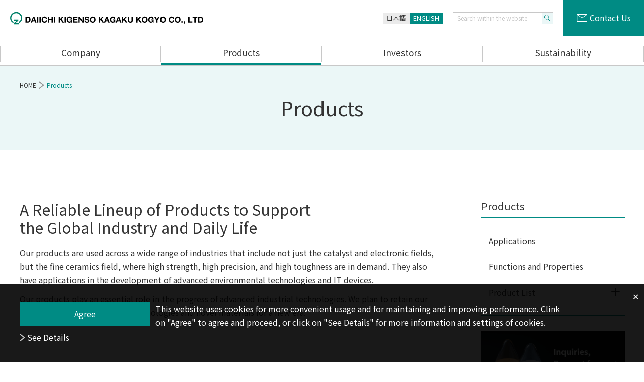

--- FILE ---
content_type: text/html; charset=UTF-8
request_url: https://www.dkkk.co.jp/english/products/
body_size: 7686
content:

<!DOCTYPE html>
<html lang="en">
<head>
<!-- Google Tag Manager -->
<script>(function(w,d,s,l,i){w[l]=w[l]||[];w[l].push({'gtm.start':
new Date().getTime(),event:'gtm.js'});var f=d.getElementsByTagName(s)[0],
j=d.createElement(s),dl=l!='dataLayer'?'&l='+l:'';j.async=true;j.src=
'https://www.googletagmanager.com/gtm.js?id='+i+dl;f.parentNode.insertBefore(j,f);
})(window,document,'script','dataLayer','GTM-PF7WJ5D');</script>
<!-- End Google Tag Manager --><meta charset="UTF-8">
<meta http-equiv="X-UA-Compatible" content="IE=edge">
<title>Products | DAIICHI KIGENSO KAGAKU KOGYO CO., LTD.</title>
<meta name="description" content="This is the product information of DAIICHI KIGENSO KAGAKU KOGYO CO., LTD. Our products can be searched by categories such as applications, functions / features, and final products.">
<meta name="keywords" content="DAIICHI KIGENSO KAGAKU KOGYO, rare earths, zirconium, zirconia, rare earth elements, exhaust gas, fuel cells">
<meta name="viewport" content="width=1366">

<meta name="format-detection" content="telephone=no">
<!--▼OGP▼-->
<meta property="og:locale" content="ja_JP" />
<meta property="og:type" content="article">
<meta property="og:image" content="https://www.dkkk.co.jp/ogimage.jpg">
<meta property="og:title" content="Products | DAIICHI KIGENSO KAGAKU KOGYO CO., LTD." />
<meta property="og:url" content="https://www.dkkk.co.jp/english/products/">
<meta property="og:site_name" content="DAIICHI KIGENSO KAGAKU KOGYO CO., LTD." />
<meta property="og:description" content="This is the product information of DAIICHI KIGENSO KAGAKU KOGYO CO., LTD. Our products can be searched by categories such as applications, functions / features, and final products." />
<!--▲OGP▲-->
<meta name="twitter:card" content="summary_large_image">
<meta content="telephone=no" name="format-detection">

<link rel="icon" href="https://www.dkkk.co.jp/english/shared/images/common/favicon.ico"><link href="https://fonts.googleapis.com/css2?family=Noto+Sans+JP:wght@400;700&display=swap" rel="stylesheet">
<link rel="stylesheet" href="../shared/js/slick/slick.css">
<link rel="stylesheet" href="../shared/js/slick/slick-theme.css">
<link rel="stylesheet" href="../shared/css/style.css">
<script src="../shared/js/probo/probo.min.js"></script>
<script src="../shared/js/probo/probo_mess.js"></script>
<script src="../shared/js/probo/probo_refine.js"></script>
<script src="../shared/js/probo/probo_sort.js"></script>

<!--[if lt IE 9]>
		<script src="https://oss.maxcdn.com/html5shiv/3.7.2/html5shiv.min.js"></script>
		<script src="https://oss.maxcdn.com/respond/1.4.2/respond.min.js"></script>
	<![endif]-->
<!-- css for products start -->
<link href="css/products.css" rel="stylesheet" type="text/css">
<link href="css/top.css" rel="stylesheet" type="text/css">
<!-- css for products end -->
</head>
<body id="products">
<!-- Google Tag Manager (noscript) -->
<noscript><iframe src="https://www.googletagmanager.com/ns.html?id=GTM-PF7WJ5D"
height="0" width="0" style="display:none;visibility:hidden"></iframe></noscript>
<!-- End Google Tag Manager (noscript) --><div class="p-wrapper">
	<header class="l-header p-header" id="pagetop" role="banner">
   <div class="l-header__inner">
            <p class="p-header__logo"><a href="./../"><img src="../shared/images/common/img_logo.svg" alt="DAIICHI KIGENSO KAGAKU KOGYO CO., LTD."></a></p>
      
      <aside class="p-header__aside">
         <div class="p-header__lang d-none d-lg-block">
            <ul>
               <li><a href="/">日本語</a></li>
               <li><a href="../" class="active">ENGLISH</a></li>
            </ul>
         </div>
         <div class="p-header__search d-lg-block">
            <form action="../search_result.html" accept-charset="UTF-8">
               <div class="p-searchBox" id="srchForm">
                  <input type="text" name="q" class="" id="q" value="" placeholder="Search within the website"><button type="submit" id="srchBtn" class=""><i class="fa fa-search" aria-hidden="true"></i></button>
               </div>
            </form>
         </div>
         <div class="p-header__contact d-none d-lg-block">
            <a href="../contact/" class="text-nowrap">Contact Us</a>
         </div>

         <!--▼SPナビバー▼-->
         <div class="p-searchbtnBox d-lg-none">
            <button type="button" class="p-searchbtn" id="js-toggleSearch"><span class="p-searchbtn__icon"></span><br><span class="p-searchbtn__label">Search</span></button>
         </div>
         <div class="c-hamburgerBox d-lg-none">
            <button type="button" class="c-hamburger" id="js-toggleNavi"><span class="c-hamburger__bar"></span><br><span class="c-hamburger__label">MENU</span></button>
         </div>
         <!--▲SPナビバー▲-->
      </aside>
   </div>

   <div class="l-header__inner p-header__burger-content  d-lg-block">
      <nav class="p-header__gnavi">
         <ul>
            <li class="p-header__gnavi__item p-header__has-hover-content">
               <a class="company" href="../company/">Company</a>
               <div class="p-header__gnavi__hover-content__wrapper d-lg-block">
                  <div class="p-header__gnavi__hover-content">
                     <div class="p-header__gnavi__hover-content__cap">
                        <div class="p-header__gnavi__hover-content__inner">
                           <a href="../company/">Company TOP</a>
                        </div>
                     </div>
                     <div class="p-header__gnavi__child p-header__gnavi__hover-content__inner">
                        <div class="p-header__gnavi__child__item">
                           <div class="p-header__gnavi__child__cap">Our Direction</div>
                           <ul>
                              <li><a href="../company/vision.html">Vision</a></li>
                              <li><a href="../company/concept.html">Management Philosophy</a></li>
                              <li><a href="../company/message.html">President’s Message</a></li>
                           </ul>
                        </div>
                        <div class="p-header__gnavi__child__item">
                           <div class="p-header__gnavi__child__cap">Our Features</div>
                           <ul>
                              <li><a href="../company/zirconium.html">Zirconium</a></li>
                              <li><a href="../company/technology.html">Our Technology</a></li>
                              <li><a href="../company/valuechain.html">Value Chain</a></li>
                              <li><a href="../company/asset.html">Pre-financial Capital</a></li>
                           </ul>
                        </div>
                        <div class="p-header__gnavi__child__item">
                           <div class="p-header__gnavi__child__cap">Basic Company Information</div>
                           <div>
                              <ul>
                                 <li><a href="../company/business.html">Business Field</a></li>
                                 <li><a href="../company/profile.html">Corporate Profile</a></li>
                                 <li><a href="../company/office.html">Network</a></li>
                                 <li><a href="../company/history.html">History</a></li>
                              </ul>
                              <ul>
                                 <li><a href="../company/rd/">Research & Development</a></li>
                                 <li><a href="../company/ip.html">Intellectual Property</a></li>
                              </ul>
                           </div>
                        </div>
                     </div>
                  </div>
               </div>
            </li>
            <li class="p-header__gnavi__item p-header__has-hover-content">
               <a class="products" href="../products/">Products</a>
               <div class="p-header__gnavi__hover-content__wrapper d-lg-block">
                  <div class="p-header__gnavi__hover-content">
                     <div class="p-header__gnavi__hover-content__cap">
                        <div class="p-header__gnavi__hover-content__inner">
                           <a href="../products/">Products TOP</a>
                        </div>
                     </div>
                     <div class="p-header__gnavi__child p-header__gnavi__hover-content__inner">
                        <div class="p-header__gnavi__child__item">
                           <ul>
                              <li><a href="../products/applications.html">Applications</a></li>
                              <li><a href="../products/functions.html">Functions and Properties</a></li>
                              <li><a href="../products/pro01.html">Product List</a></li>
                              <li><a href="../products/request.html">Inquiries about Products / Request for Documents</a></li>
                           </ul>
                        </div>
                     </div>
                  </div>
               </div>
            </li>
            <li class="p-header__gnavi__item p-header__has-hover-content">
               <a class="ir" href="../ir/">Investors</a>
               <div class="p-header__gnavi__hover-content__wrapper d-lg-block">
                  <div class="p-header__gnavi__hover-content">
                     <div class="p-header__gnavi__hover-content__cap">
                        <div class="p-header__gnavi__hover-content__inner">
                           <a href="../ir/">Investors TOP</a>
                        </div>
                     </div>
                     <div class="p-header__gnavi__child p-header__gnavi__hover-content__inner">
                        <div class="p-header__gnavi__child__item">
                           <div class="p-header__gnavi__child__cap">Management Strategies</div>
                           <ul>
                              <li><a href="../ir/message.html">President’s Message</a></li>
                              <li><a href="../ir/mid_term.html">Medium-term Management Plan</a></li>
                           </ul>
                        </div>
                        <div class="p-header__gnavi__child__item">
                           <div class="p-header__gnavi__child__cap">Financial & Stock Information</div>
                           <div>
                              <ul>
                                 <li><a href="../ir/news.html">IR News</a></li>
                                 <li><a href="../ir/highlight.html">Financial Highlights</a></li>
                                 <li><a href="../ir/library/">IR Library</a></li>
                                 <li><a href="../ir/calendar.html">IR Calendar</a></li>
                              </ul>
                              <ul>
                                 <li><a href="../ir/dividend.html">Return to Stockholders</a></li>
                                 <li><a href="../ir/shr_info.html">Stock Information</a></li>
                              </ul>
                           </div>
                        </div>
                     </div>
                  </div>
               </div>
            </li>
            <li class="p-header__gnavi__item p-header__has-hover-content">
               <a class="sustainability" href="../sustainability/">Sustainability</a>
               <div class="p-header__gnavi__hover-content__wrapper d-lg-block">
                  <div class="p-header__gnavi__hover-content">
                     <div class="p-header__gnavi__hover-content__cap">
                        <div class="p-header__gnavi__hover-content__inner">
                           <a href="../sustainability/">Sustainability TOP</a>
                        </div>
                     </div>
                     <div class="p-header__gnavi__child p-header__gnavi__hover-content__inner">
                        <div class="p-header__gnavi__child__item">
                           <div class="p-header__gnavi__child__cap">Sustainability</div>
                           <div class="p-header__gnavi__child__item__list">
                              <ul>
                                 <li><a href="../sustainability/sustainability_policy.html">Sustainability Policy</a></li>
                                 <li><a href="../sustainability/report.html">Action Guidelines</a></li>
                                 <li><a href="../sustainability/quality.html">Quality Policy</a></li>
                                 <li><a href="../sustainability/value_creation.html">Process of Value Creation</a></li>
                                 <li><a href="../sustainability/stakeholder.html">Engagement with Stakeholders</a></li>
                                 <li><a href="../sustainability/sdgs.html">SDGs</a></li>
                                 <li><a href="../sustainability/integrated_report.html">Integrated Report</a></li>
                              </ul>
                              <!--ul>
                                 <li>
                                    <a href="../sustainability/integrated_report.html" class="p-header__has-img-ir">Integrated Report
                                       <img src="../shared/images/common/header_navi_sustainability.png" alt="Integrated Report">
                                    </a>
                                 </li>
                              </ul-->
                           </div>
                        </div>
                        <div class="p-header__gnavi__child__item">
                           <div class="p-header__gnavi__child__cap">Environment</div>
                           <div>
                              <ul>
                                 <li><a href="../sustainability/environment.html">Environmental Policy</a></li>
                                 <li><a href="../sustainability/renewable_resources.html">Use of Renewable Resources</a></li>
                                 <li><a href="../sustainability/water_resource_conservation.html">Conservation of Water Resources</a></li>
                                 <li><a href="../sustainability/chemical_substance_management.html">Management of Chemical Substances</a></li>
                                 <li><a href="../sustainability/forest_protection.html">Forest Protection and Restoration Activities</a></li>
                                 <li><a href="../sustainability/environmental_violations.html">Environmental Violations</a></li>
                              </ul>
                           </div>
                        </div>
                        <div class="p-header__gnavi__child__item">
                           <div class="p-header__gnavi__child__cap">Social</div>
                           <div>
                              <ul>
                                 <li><a href="../sustainability/humanrights/">Respect for Human Rights</a></li>
                                 <li><a href="../sustainability/humancapital/human_resource_development.html">Human Resource Development, <br>Compensation and Evaluation System</a></li>
                                 <li><a href="../sustainability/procurement.html">Procurement Policy</a></li>
                                 <li><a href="../sustainability/safety.html">Safety and Health Activities</a></li>
                                 <li><a href="../sustainability/workplace.html">Workplace Improvement Activities</a></li>
                              </ul>
                           </div>
                        </div>
                        <div class="p-header__gnavi__child__item">
                           <div class="p-header__gnavi__child__cap">Governance</div>
                           <div>
                              <ul>
                                 <li><a href="../sustainability/structure.html">Corporate Governance</a></li>
                                 <li><a href="../sustainability/internal_control.html">Internal Control System</a></li>
                                 <li><a href="../sustainability/compliance.html">Compliance</a></li>
                                 <li><a href="../sustainability/securitypolicy/">Information Security Policy</a></li>
                                 <li><a href="../sustainability/bcp.html">Business Continuity Plan (BCP)</a></li>
                              </ul>
                           </div>
                        </div>
                     </div>
                  </div>
               </div>
            </li>
         </ul>
      </nav>

      <nav class="p-header__list d-lg-none">
         <ul>
            <li><a href="../news/">News</a></li>
            <li><a href="../sitemap.html">Sitemap</a></li>
            <li><a href="../privacypolicy/">Privacy Policy</a></li>
            <li><a href="../sitepolicy/">Site Policy</a></li>
            <li><a href="../cookiepolicy/">Cookie Policy</a></li>
         </ul>
      </nav>

      <aside class="p-header__aside d-lg-none">
         <div class="p-header__lang">
            <ul>
               <li><a href="/">日本語</a></li>
               <li><a href="../" class="active">>ENGLISH</a></li>
            </ul>
         </div>
         <div class="p-header__contact">
            <a href="../contact/">Contact Us</a>
         </div>
      </aside>
   </div>

</header>
<div class="p-header__mask"></div>
	<div class="l-main">
		<div class="p-page-content">
			<h1 class="p-page-title">Products</h1>
			<div class="c-container-maxWidth">
				<div class="container">
					<div class="c-breadcrumb">
						<ul class="c-breadcrumb__inner">
							<li><a href="../">HOME</a></li>
							<li>Products</li>
						</ul>
					</div>
				</div>
			</div>
		</div>
		<div class="c-container-maxWidth">
			<div class="container">
				<div class="l-mainContent">
					<div class="l-content">
						<section class="c-section">
							<h2 class="index_head1">A Reliable Lineup of Products to Support <br class="sp_br_none">
								the Global Industry and Daily Life</h2>
							<p>Our products are used across a wide range of industries that include not just the catalyst and electronic fields, but the fine ceramics field, where high strength, high precision, and high toughness are in demand. They also have applications in the development of advanced environmental technologies and IT devices.</p>
							<p>Our products play an essential role in the progress of advanced industrial technologies. We plan to retain our role as a driving force behind technologies and novel materials for a new era.</p>
							<h2 class="index_head1">Applications</h2>
							<div class="products_grid">
								<figure class="hover-parent"><a href="applications.html#app01"><img src="images/index_img_01.jpg" class="fluid_img" alt="picture of Automotive catalysts">
									<figcaption class="hover-mask"><span>Our products have contributed as materials that enhance the performance and extend the lifetime of precious metals (e.g., Rh, Pd, Pt) used as catalyst materials.</span></figcaption>
									</a>
									<p class="pro_name">Automotive catalysts</p>
									<p class="icon_arrow_r"><img src="images/icon_arrow_r.svg" alt=""></p>
								</figure>
								<figure class="hover-parent"><a href="applications.html#app07"><img src="images/index_img_02.jpg" class="fluid_img" alt="picture of Fuel cells and oxygen sensors">
									<figcaption class="hover-mask"><span>Our products have contributed as materials with superior ionic conductivity, a vital characteristic for fuel cells and oxygen sensors.</span></figcaption>
									</a>
									<p class="pro_name">Fuel cells and oxygen sensors</p>
									<p class="icon_arrow_r"><img src="images/icon_arrow_r.svg" alt=""></p>
								</figure>
								<figure class="hover-parent"><a href="applications.html#app03"><img src="images/index_img_03.jpg" class="fluid_img" alt="picture of Structural materials">
									<figcaption class="hover-mask"><span>Our products have contributed as materials compatible with conditions in diverse environments, a trait made possible by superior abrasion resistance, non-magnetic properties, low thermal conductivity, and chemical resistance.</span></figcaption>
									</a>
									<p class="pro_name">Structural materials</p>
									<p class="icon_arrow_r"><img src="images/icon_arrow_r.svg" alt=""></p>
								</figure>
								<figure class="hover-parent"><a href="applications.html#app04"><img src="images/index_img_04.jpg" class="fluid_img" alt="picture of Dental materials">
									<figcaption class="hover-mask"><span>Our products have contributed as safe dental materials characterized by their absence of aging degradation, and excellent bio-compatibility, posing no risk of allergic reaction to metals.</span></figcaption>
									</a>
									<p class="pro_name">Dental materials</p>
									<p class="icon_arrow_r"><img src="images/icon_arrow_r.svg" alt=""></p>
								</figure>
								<figure class="hover-parent"><a href="applications.html#app05"><img src="images/index_img_05.jpg" class="fluid_img" alt="picture of Electronic materials">
									<figcaption class="hover-mask"><span>Our products have contributed as materials that strike the ideal balance between heat resistance and electric characteristics, in addition to their potential for downsizing, all qualities in growing demand from the electronic components industry, alongside continuous advances in 5G, IoT, and other technologies.</span></figcaption>
									</a>
									<p class="pro_name">Electronic materials</p>
									<p class="icon_arrow_r"><img src="images/icon_arrow_r.svg" alt=""></p>
								</figure>
								<figure class="hover-parent"><a href="applications.html#app02"><img src="images/index_img_06.jpg" class="fluid_img" alt="picture of Industrial catalysts">
									<figcaption class="hover-mask"><span>Our products have contributed as materials that enhance the efficiency of manufacturing processes for organic compound products (chemical catalysts) and as materials used to purify hazardous gases generated in plants (environmental catalysts).</span></figcaption>
									</a>
									<p class="pro_name">Industrial catalysts</p>
									<p class="icon_arrow_r"><img src="images/icon_arrow_r.svg" alt=""></p>
								</figure>
								<figure class="hover-parent"><a href="applications.html#app08"><img src="images/index_img_07.jpg" class="fluid_img" alt="picture of Coatings and metal surface treatment materials">
									<figcaption class="hover-mask"><span>Our products have contributed as coating and metal surface treatment materials that are non-toxic, abrasion resistant, chemically resistant, heat resistant, durable, and offer excellent optical properties.</span></figcaption>
									</a>
									<p class="pro_name">Coatings and metal surface treatment materials</p>
									<p class="icon_arrow_r"><img src="images/icon_arrow_r.svg" alt=""></p>
								</figure>
								<figure class="hover-parent"><a href="applications.html#app06"><img src="images/index_img_08.jpg" class="fluid_img" alt="picture of Refractories and brake materials">
									<figcaption class="hover-mask"><span>Our products have contributed as materials that offer stable quality in terms of particle hardness and size, which determine the performance of refractories and brake materials.</span></figcaption>
									</a>
									<p class="pro_name">Refractories and brake materials</p>
									<p class="icon_arrow_r"><img src="images/icon_arrow_r.svg" alt=""></p>
								</figure>
								<figure class="hover-parent"><a href="applications.html#app09"><img src="images/index_img_09.jpg" class="fluid_img" alt="picture of Aluminum brazing materials">
									<figcaption class="hover-mask"><span>Our products have contributed as materials that react with the oxide film on aluminum materials for efficient aluminum brazing.</span></figcaption>
									</a>
									<p class="pro_name">Aluminum brazing materials</p>
									<p class="icon_arrow_r"><img src="images/icon_arrow_r.svg" alt=""></p>
								</figure>
							</div>
						</section>
						<section class="c-section">
							<h2 class="index_head1">Functions and Properties</h2>
							<div class="products_grid" id="functions">
								<figure><a href="functions.html#fn01"><img src="images/fn_icon_01.svg" alt="picture of Ionic conductivity"></a>
									<p class="pro_name">Ionic conductivity</p>
									<p class="icon_arrow_r"><img src="../../shared/images/common/icon/icon_right_g.svg" alt=""></p>
								</figure>
								<figure><a href="functions.html#fn02"><img src="images/fn_icon_02.svg" alt="picture of Heat resistance"></a>
									<p class="pro_name">Heat resistance</p>
									<p class="icon_arrow_r"><img src="../../shared/images/common/icon/icon_right_g.svg" alt=""></p>
								</figure>
								<figure><a href="functions.html#fn03"><img src="images/fn_icon_03.svg" alt="picture of Optical properties"></a>
									<p class="pro_name">Optical properties</p>
									<p class="icon_arrow_r"><img src="../../shared/images/common/icon/icon_right_g.svg" alt=""></p>
								</figure>
								<figure><a href="functions.html#fn04"><img src="images/fn_icon_04.svg" alt="picture of Strength, Toughness"></a>
									<p class="pro_name">Strength, Toughness</p>
									<p class="icon_arrow_r"><img src="../../shared/images/common/icon/icon_right_g.svg" alt=""></p>
								</figure>
								<figure><a href="functions.html#fn05"><img src="images/fn_icon_05.svg" alt="picture of Aesthetic use"></a>
									<p class="pro_name">Aesthetic use</p>
									<p class="icon_arrow_r"><img src="../../shared/images/common/icon/icon_right_g.svg" alt=""></p>
								</figure>
								<figure><a href="functions.html#fn06"><img src="images/fn_icon_06.svg" alt="picture of Chemical resistance"></a>
									<p class="pro_name">Chemical resistance</p>
									<p class="icon_arrow_r"><img src="../../shared/images/common/icon/icon_right_g.svg" alt=""></p>
								</figure>
								<figure><a href="functions.html#fn07"><img src="images/fn_icon_07.svg" alt="picture of Supporting catalytic performance"></a>
									<p class="pro_name">Supporting catalytic performance</p>
									<p class="icon_arrow_r"><img src="../../shared/images/common/icon/icon_right_g.svg" alt=""></p>
								</figure>
								<figure><a href="functions.html#fn08"><img src="images/fn_icon_08.svg" alt="picture of Cross linking agent"></a>
									<p class="pro_name">Cross linking agent</p>
									<p class="icon_arrow_r"><img src="../../shared/images/common/icon/icon_right_g.svg" alt=""></p>
								</figure>
								<figure><a href="functions.html#fn09"><img src="images/fn_icon_09.svg" alt="picture of Piezoelectric effect"></a>
									<p class="pro_name">Piezoelectric effect</p>
									<p class="icon_arrow_r"><img src="../../shared/images/common/icon/icon_right_g.svg" alt=""></p>
								</figure>
							</div>
						</section>
						<section class="c-section">
							<h2 class="index_head1">Product List</h2>
							<div class="products_group">
								<ul class="list_btn_products">
									<li><a href="pro01.html"><span>Zirconium Oxide<br>
									(Wet-Process)</span></a></li>
									<li><a href="pro01-1.html"><span>Zirconium Oxide<br>
									(Dry-Process)</span></a></li>
									<li><a href="pro02.html"><span>Electromelting Stabilized Zirconium Oxide</span></a></li>
									<li><a href="pro03.html"><span>Complex Oxide<br>
									(catalytic support, oxygen storage material)
									</span></a></li>
									<li><a href="pro03-1.html"><span>Zirconia for Advanced Ceramics</span></a></li>
									<li><a href="pro03-2.html"><span>Zirconia for SOFC<br>
									(Solid Oxide Fuel Cell)</span></a></li>
									<li><a href="pro04.html"><span>Zirconium Compounds<br>
									(Solution, etc.)</span></a></li>
									<li><a href="pro05.html"><span>Cesium Flux, Wires, Rings</span></a></li>
									<li><a href="pro06.html"><span>Rare Earth Compounds</span></a></li>
									<li><a href="pro08.html"><span>Zirconium Silicate<br>
									(ZrSiO<sub>4</sub>)</span></a></li>
									<li><a href="pro09.html"><span>Various Sol Products</span></a></li>
									<li><a href="pro11.html"><span>Non-oxide Zirconium</span></a></li>
									<li><a href="pro12.html"><span>Various metal sulfides<br>
									Sb<sub>2</sub>S<sub>3</sub>, SnS, ZnS, etc.</span></a></li>
									<li><a href="pro13.html"><span>NDLZ Series<br>
									(Oxides for electrolytes)</span></a></li>
								</ul>
							</div>
						</section>
						<section class="contact_box">
	<h2>Inquiries, Request for documents</h2>
	<div class="contact_grid">
		<div class="contact_tel">
			<dl>
				<dt>Osaka, Tokyo</dt>
				<dd>+81-6-6231-3835</dd>
			</dl>
		</div>
		<p class="contact_btn"><a href="/english/products/request.html">Inquiry form</a></p>
	</div>
</section>
					</div>
					<div class="l-aside">
						<aside class="d-none d-md-block">
   <h2 class="p-sideNav-title"><a href="../products/">Products</a></h2>
   <nav class="p-sideNav-menu">
      <ul class="p-sideNav-list">
         <li><a href="../products/applications.html">Applications</a></li>
         <li><a href="../products/functions.html">Functions and Properties</a></li>
         <li><a href="../products/pro01.html" class="side-more2">Product List</a>
            <ul>
               <li><a href="../products/pro01.html">Zirconium Oxide(Wet-Process)</a></li>
               <li><a href="../products/pro01-1.html">Zirconium Oxide(Dry-Process)</a></li>
               <li><a href="../products/pro02.html">Electromelting Stabilized Zirconium Oxide</a></li>
               <li><a href="../products/pro03.html">Complex Oxide(catalytic support, oxygen storage material)</a></li>
               <li><a href="../products/pro03-1.html">Zirconia for Advanced Ceramics</a></li>
               <li><a href="../products/pro03-2.html">Zirconia for SOFC(Solid Oxide Fuel Cell)</a></li>
               <li><a href="../products/pro04.html">Zirconium Compounds(Solution, etc.)</a></li>
               <li><a href="../products/pro05.html">Cesium Flux, Wires, Rings</a></li>
               <li><a href="../products/pro06.html">Rare Earth Compounds</a></li>
               <li><a href="../products/pro08.html">Zirconium Silicate(ZrSiO<sub>4</sub>)</a></li>
               <li><a href="../products/pro09.html">Various Sol Products</a></li>
               <li><a href="../products/pro11.html">Non-oxide Zirconium</a></li>
               <li><a href="../products/pro12.html">Various metal sulfides Sb<sub>2</sub>S<sub>3</sub>, SnS, ZnS, etc.</a></li>
               <li><a href="../products/pro13.html">NDLZ Series(Oxides for electrolytes)</a></li>
            </ul>
         </li>
      </ul>
   </nav>
</aside>

<aside>
   <ul class="p-side-bnr-pro">
      <li><a href="/english/products/request.html"><img src="../products/images/bnr_request.png" alt="Inquiries, Request for documents"></a></li>
   </ul>
</aside>
						<aside>
   <ul class="p-side-bnrarea">
     <li><a href="https://www.zr-dkk.com/" target="_blank"><img src="../shared/images/common/side/bnr_global.jpg" alt=""></a></li>
   </ul>
</aside>
					</div>
				</div>
			</div>
			<!--/container--> 
		</div>
		<!--/c-container-maxWidth--> 
		
	</div>
	<!--/l-main-->
	<footer class="l-footer">
   <div class="l-footer-inner">
      <div class="p-footer-nav">
         <ul>
            <li><a href="../sitemap.html">Sitemap</a></li>
            <li><a href="../privacypolicy/">Privacy Policy</a></li>
            <li><a href="../sitepolicy/">Site Policy</a></li>
            <li><a href="../cookiepolicy/">Cookie Policy</a></li>
            <li><a href="../contact/">Contact Us</a></li>
         </ul>
      </div>
      <div class="p-footer-copyright">
         <small>Copyright(C) <br class="d-md-none">DAIICHI KIGENSO KAGAKU KOGYO CO., LTD. All right Reserved</small>
      </div>
   </div>
</footer>
<div id="js-pageTop"><a href="#"><span><img src="../shared/images/common/icon/icon_top_w.svg" alt=""><br>PAGE<br>TOP</span></a></div>
<div class="p-cookieBox"><p id="js-temp_close" class="temp_close">✕</p><div class="c-container-maxWidth"><div class="container p-cookieBox__inner"><p class="p-cookieBox__text">This website uses cookies for more convenient usage and for maintaining and improving performance. Clink on "Agree" to agree and proceed, or click on "See Details" for more information and settings of cookies.</p><div class="p-cookieBox__btn"><p><a id="js-cookieBtn" class="p-button">Agree</a></p><p class="mb-0"><a href="/cookiepolicy/" class="p-link-01 u-color-03">See Details</a></p></div></div></div></div>
</div>
<!--/p-wrapper-->
<!--▼▼共通JS（フッター）▼▼-->
<script src="../shared/js/jquery-3.5.1.min.js"></script>
<script src="../shared/js/include.js"></script>
<script>
	var pb = ProboJs.init("//dkkk.sitesearch.jp/api/"); // 本番環境用
	//    var pb = ProboJs.init("//dkkk.pbstg.sitesearch.jp/api/"); // 検証環境用
	pb.setOptions({
		screenid: 'en', // ログ集計用画面ID
		searchpostfix: '_TEXT/EQ/1/english/', // 絞込み用設定
		inputid: 'q',
		nearbysize: 60
	});
	pb.setLayoutOrder('title,nearby,url');
	pb.go();
</script>
<!--▲▲共通JS（フッター）▲▲-->
<!-- js for products start --> 
<script src="js/products.js" defer></script> 
<!-- js for products end -->
</body>
</html>


--- FILE ---
content_type: text/css
request_url: https://www.dkkk.co.jp/english/shared/css/style.css
body_size: 90668
content:
@charset "UTF-8";
/*
layout - l-*
component - c-*
project - p-*
utility - u-*
*/
/*! Based on
 * Bootstrap v4.1.3 (https://getbootstrap.com/)
 * Copyright 2011-2018 The Bootstrap Authors
 * Copyright 2011-2018 Twitter, Inc.
 * Licensed under MIT (https://github.com/twbs/bootstrap/blob/master/LICENSE)
 */
/*
Bootstrap media query MEMO

$grid-breakpoints: (
  xs: 0,
  sm: 576px,
  md: 768px,
  lg: 992px,
  xl: 1200px
) !default;

//ブレイクポイント「以上」
@include media-breakpoint-up(sm) { ... }
@include media-breakpoint-up(md) { ... }
@include media-breakpoint-up(lg) { ... }
@include media-breakpoint-up(xl) { ... }

//ブレイクポイント「未満」
@include media-breakpoint-down(xs) { ... }
@include media-breakpoint-down(sm) { ... }
@include media-breakpoint-down(md) { ... }
@include media-breakpoint-down(lg) { ... }

//ブレイクポイントの範囲「のみ」
@include media-breakpoint-only(xs) { ... }
@include media-breakpoint-only(sm) { ... }
@include media-breakpoint-only(md) { ... }
@include media-breakpoint-only(lg) { ... }
@include media-breakpoint-only(xl) { ... }

//複数のブレイクポイントをまたがるとき
@include media-breakpoint-between(md, xl) { ... }

 */
/* ==============================
   Foundation
  ================================= */
/*
---
name: variables（変数）
category:
  - foundation
  - foundation/bootstrap
  - foundation/bootstrap/variables
tag: bootstrap
---

Bootstrapのデフォルトの変数

**このファイルは編集しないでください。**

`foundation/_custom-variables.scss`に変更したい変数だけ複製し、値を上書きしてください。


## カラーシステム（変更しないほうがよい）
```
$white:    #fff !default;
$gray-100: #f8f9fa !default;
$gray-200: #e9ecef !default;
$gray-300: #dee2e6 !default;
$gray-400: #ced4da !default;
$gray-500: #adb5bd !default;
$gray-600: #6c757d !default;
$gray-700: #495057 !default;
$gray-800: #343a40 !default;
$gray-900: #212529 !default;
$black:    #000 !default;
```

## bodyのbackground-color
```
$body-bg: $white !default;
```

*/
:root {
  --blue: #007bff;
  --indigo: #6610f2;
  --purple: #6f42c1;
  --pink: #e83e8c;
  --red: #dc3545;
  --orange: #fd7e14;
  --yellow: #ffc107;
  --green: #28a745;
  --teal: #20c997;
  --cyan: #17a2b8;
  --white: #fff;
  --gray: #6c757d;
  --gray-dark: #343a40;
  --primary: #007bff;
  --secondary: #6c757d;
  --success: #28a745;
  --info: #17a2b8;
  --warning: #ffc107;
  --danger: #dc3545;
  --light: #f8f9fa;
  --dark: #343a40;
  --breakpoint-xs: 0;
  --breakpoint-sm: 576px;
  --breakpoint-md: 768px;
  --breakpoint-lg: 992px;
  --breakpoint-xl: 1200px;
  --font-family-sans-serif: "Noto Sans JP", "Hiragino Kaku Gothic ProN", "メイリオ", sans-serif;
  --font-family-monospace: SFMono-Regular, Menlo, Monaco, Consolas, "Liberation Mono", "Courier New", monospace;
}

/*
 Base
----------------------------- */
*,
*::before,
*::after {
  -webkit-box-sizing: border-box;
          box-sizing: border-box;
}

html {
  font-family: sans-serif;
  line-height: 1.15;
  -webkit-text-size-adjust: 100%;
  -ms-text-size-adjust: 100%;
  -ms-overflow-style: scrollbar;
  -webkit-tap-highlight-color: rgba(0, 0, 0, 0);
}

@-ms-viewport {
  width: device-width;
}
article,
aside,
figcaption,
figure,
footer,
header,
hgroup,
main,
nav,
section {
  display: block;
}

body {
  margin: 0;
  font-family: "Noto Sans JP", "Hiragino Kaku Gothic ProN", "メイリオ", sans-serif;
  font-weight: 400;
  line-height: 1.7;
  color: #333333;
  text-align: left;
  background-color: #fff;
}
@media (max-width: 767.98px) {
  body {
    font-size: 1.6rem;
  }
}
@media (min-width: 768px) {
  body {
    font-size: 1.6rem;
  }
}

[tabindex="-1"]:focus {
  outline: 0 !important;
}

hr {
  -webkit-box-sizing: content-box;
          box-sizing: content-box;
  height: 0;
  overflow: visible;
}

h1,
h2,
h3,
h4,
h5,
h6 {
  margin-top: 0;
  margin-bottom: 0.5rem;
}

p {
  margin-top: 0;
  margin-bottom: 1rem;
}

abbr[title],
abbr[data-original-heading] {
  text-decoration: underline;
  -webkit-text-decoration: underline dotted;
          text-decoration: underline dotted;
  cursor: help;
  border-bottom: 0;
}

address {
  margin-bottom: 1rem;
  font-style: normal;
  line-height: inherit;
}

ol,
ul,
dl {
  margin-top: 0;
  margin-bottom: 1rem;
}

ol ol,
ul ul,
ol ul,
ul ol {
  margin-bottom: 0;
}

dt {
  font-weight: 700;
}

dd {
  margin-bottom: 0.5rem;
  margin-left: 0;
}

blockquote {
  margin: 0 0 1rem;
}

dfn {
  font-style: italic;
}

b,
strong {
  font-weight: bolder;
}

small {
  font-size: 80%;
}

sub,
sup {
  position: relative;
  font-size: 75%;
  line-height: 0;
  vertical-align: baseline;
}

sub {
  bottom: -0.25em;
}

sup {
  top: -0.5em;
}

a {
  color: #333333;
  text-decoration: none;
  background-color: transparent;
  -webkit-text-decoration-skip: objects;
}
a:hover {
  color: #008b84;
  text-decoration: underline;
}

a:not([href]):not([tabindex]) {
  color: inherit;
  text-decoration: none;
}
a:not([href]):not([tabindex]):hover, a:not([href]):not([tabindex]):focus {
  color: inherit;
  text-decoration: none;
}
a:not([href]):not([tabindex]):focus {
  outline: 0;
}

pre,
code,
kbd,
samp {
  font-family: SFMono-Regular, Menlo, Monaco, Consolas, "Liberation Mono", "Courier New", monospace;
  font-size: 1em;
}

pre {
  margin-top: 0;
  margin-bottom: 1rem;
  overflow: auto;
  -ms-overflow-style: scrollbar;
}

figure {
  margin: 0 0 1rem;
}

img {
  vertical-align: middle;
  border-style: none;
}

svg {
  overflow: hidden;
  vertical-align: middle;
}

table {
  border-collapse: collapse;
}

caption {
  padding-top: 0.75rem;
  padding-bottom: 0.75rem;
  color: #6c757d;
  text-align: left;
  caption-side: bottom;
}

th {
  text-align: inherit;
}

label {
  display: inline-block;
  margin-bottom: 0.5rem;
}

button {
  border-radius: 0;
}

button:focus {
  outline: 1px dotted;
  outline: 5px auto -webkit-focus-ring-color;
}

input,
button,
select,
optgroup,
textarea {
  margin: 0;
  font-family: inherit;
  font-size: inherit;
  line-height: inherit;
}

button,
input {
  overflow: visible;
}

button,
select {
  text-transform: none;
}

button,
html [type=button],
[type=reset],
[type=submit] {
  -webkit-appearance: button;
}

button::-moz-focus-inner,
[type=button]::-moz-focus-inner,
[type=reset]::-moz-focus-inner,
[type=submit]::-moz-focus-inner {
  padding: 0;
  border-style: none;
}

input[type=radio],
input[type=checkbox] {
  -webkit-box-sizing: border-box;
          box-sizing: border-box;
  padding: 0;
}

input[type=date],
input[type=time],
input[type=datetime-local],
input[type=month] {
  -webkit-appearance: listbox;
}

textarea {
  overflow: auto;
  resize: vertical;
}

fieldset {
  min-width: 0;
  padding: 0;
  margin: 0;
  border: 0;
}

legend {
  display: block;
  width: 100%;
  max-width: 100%;
  padding: 0;
  margin-bottom: 0.5rem;
  font-size: 1.5rem;
  line-height: inherit;
  color: inherit;
  white-space: normal;
}

progress {
  vertical-align: baseline;
}

[type=number]::-webkit-inner-spin-button,
[type=number]::-webkit-outer-spin-button {
  height: auto;
}

[type=search] {
  outline-offset: -2px;
  -webkit-appearance: none;
}

[type=search]::-webkit-search-cancel-button,
[type=search]::-webkit-search-decoration {
  -webkit-appearance: none;
}

::-webkit-file-upload-button {
  font: inherit;
  -webkit-appearance: button;
}

output {
  display: inline-block;
}

summary {
  display: list-item;
  cursor: pointer;
}

template {
  display: none;
}

[hidden] {
  display: none !important;
}

/*
---
name: base
category:
  - foundation
tag:
---



*/
@font-face {
  font-family: "Noto Serif Japanese";
  font-style: normal;
  font-weight: 400;
  font-display: swap;
}
@font-face {
  font-family: "Noto Serif Japanese";
  font-style: normal;
  font-weight: 700;
  font-display: swap;
}
html {
  font-size: 62.5%;
}

body {
  font-size: 1.6rem;
}
@media (min-width: 992px) {
  body {
    min-width: 992px;
  }
}
@media (max-width: 767.98px) {
  body {
    padding-top: 0;
    font-size: 1.6rem;
  }
}

a {
  -webkit-transition-duration: 0.4s;
          transition-duration: 0.4s;
}
a:hover {
  opacity: 0.8;
}
@media (min-width: 768px) {
  a[href^="tel:"] {
    cursor: auto;
    pointer-events: none;
  }
}

img {
  max-width: 100%;
  height: auto;
}

.c-container-maxWidth {
  max-width: 1223px;
  margin-left: auto !important;
  margin-right: auto !important;
}

/* ==============================
 Layout
================================= */
/*
---
name: header
category:
  - object
  - object/project/header
---

ヘッダー全体。

*/
/*
---
name: header
category:
  - object
  - object/project/header
---

ヘッダー全体。

*/
.l-header {
  background: #fff;
  border-bottom: 1px solid #c8c8c8;
  position: fixed;
  z-index: 1035;
  top: 0;
  left: 0;
  width: 100%;
}
@media (max-width: 991.98px) {
  .l-header {
    height: 50px;
  }
}
.l-header__inner {
  max-width: 1366px;
  margin: 0 auto;
}
.l-header__inner:first-child {
  display: -webkit-box;
  display: -ms-flexbox;
  display: flex;
  -webkit-box-pack: justify;
      -ms-flex-pack: justify;
          justify-content: space-between;
  -webkit-box-align: center;
      -ms-flex-align: center;
          align-items: center;
}
@media (min-width: 992px) {
  .l-header__inner:first-child {
    height: 71px;
    padding: 0 20px;
  }
}
@media (max-width: 991.98px) {
  .l-header__inner:first-child {
    height: 50px;
  }
}

/*
---
name: main
category:
  - object
  - object/project/main
---

メインコンテンツエリア

*/
@media (min-width: 992px) {
  body {
    margin-top: 130px;
  }
}
@media (max-width: 991.98px) {
  body {
    margin-top: 50px;
  }
}

.p-wrapper {
  position: relative;
}

@media (min-width: 992px) {
  .l-mainContent {
    display: -moz-flex;
    display: -ms-flex;
    display: -o-flex;
    display: -webkit-box;
    display: -ms-flexbox;
    display: flex;
    -webkit-box-pack: justify;
        -ms-flex-pack: justify;
            justify-content: space-between;
  }
}

@media (min-width: 992px) {
  .l-content {
    -ms-flex-preferred-size: 830px;
        flex-basis: 830px;
    max-width: 830px;
  }
}
@media (max-width: 991.98px) {
  .l-content {
    padding-bottom: 30px;
    position: relative;
  }
}

@media (min-width: 992px) {
  .l-aside {
    margin-left: 20px;
    -webkit-box-flex: 0;
        -ms-flex: 0 1 286px;
            flex: 0 1 286px;
  }
}

.p-page-content {
  position: relative;
  text-align: center;
}
@media (max-width: 767.98px) {
  .p-page-content {
    margin-bottom: 20px;
  }
}
@media (min-width: 768px) {
  .p-page-content {
    margin-bottom: 100px;
    background: #ebf7f7;
  }
}
.p-page-content-under {
  margin-bottom: 30px;
}

/*
---
name: footer
category:
  - object
  - object/layout/footer
---

フッター全体。

*/
.l-footer {
  background: #fff;
  border-top: 1px solid #c8c8c8;
  font-size: 1.4rem;
}
@media (min-width: 992px) {
  .l-footer {
    padding: 20px 0 0 0;
  }
}
@media (min-width: 992px) {
  .l-footer-inner {
    max-width: 1366px;
    margin: 0 auto 20px;
    padding: 0 30px;
    display: -moz-flex;
    display: -ms-flex;
    display: -o-flex;
    display: -webkit-box;
    display: -ms-flexbox;
    display: flex;
    -webkit-box-pack: justify;
        -ms-flex-pack: justify;
            justify-content: space-between;
  }
}

/* ==============================
 Object
================================= */
/*
 Component
----------------------------- */
h1, h2, h3, h4, h5, h6,
.h1, .h2, .h3, .h4, .h5, .h6 {
  margin-bottom: 0.5rem;
  font-family: inherit;
  font-weight: 500;
  line-height: 1.2;
  color: inherit;
}

h1, .h1 {
  font-size: 4rem;
}

h2, .h2 {
  font-size: 3.2rem;
}

h3, .h3 {
  font-size: 2.8rem;
}

h4, .h4 {
  font-size: 2.4rem;
}

h5, .h5 {
  font-size: 2rem;
}

h6, .h6 {
  font-size: 1.6rem;
}

.lead {
  font-size: 2rem;
  font-weight: 300;
}

.display-1 {
  font-size: 6rem;
  font-weight: 300;
  line-height: 1.2;
}

.display-2 {
  font-size: 5.5rem;
  font-weight: 300;
  line-height: 1.2;
}

.display-3 {
  font-size: 4.5rem;
  font-weight: 300;
  line-height: 1.2;
}

.display-4 {
  font-size: 3.5rem;
  font-weight: 300;
  line-height: 1.2;
}

hr {
  margin-top: 1rem;
  margin-bottom: 1rem;
  border: 0;
  border-top: 1px solid rgba(0, 0, 0, 0.1);
}

small,
.small {
  font-size: 80%;
  font-weight: 400;
}

mark,
.mark {
  padding: 0.2em;
  background-color: #fcf8e3;
}

.list-unstyled {
  padding-left: 0;
  list-style: none;
}

.list-inline {
  padding-left: 0;
  list-style: none;
}

.list-inline-item {
  display: inline-block;
}
.list-inline-item:not(:last-child) {
  margin-right: 0.5rem;
}

.initialism {
  font-size: 90%;
  text-transform: uppercase;
}

.blockquote {
  margin-bottom: 1rem;
  font-size: 2rem;
}

.blockquote-footer {
  display: block;
  font-size: 80%;
  color: #6c757d;
}
.blockquote-footer::before {
  content: "— ";
}

.img-fluid {
  max-width: 100%;
  height: auto;
}

.img-thumbnail {
  padding: 0.25rem;
  background-color: #fff;
  border: 1px solid #dee2e6;
  border-radius: 0.25rem;
  max-width: 100%;
  height: auto;
}

.figure {
  display: inline-block;
}

.figure-img {
  margin-bottom: 0.5rem;
  line-height: 1;
}

.figure-caption {
  font-size: 90%;
  color: #6c757d;
}

code {
  font-size: 87.5%;
  color: #e83e8c;
  word-break: break-word;
}
a > code {
  color: inherit;
}

kbd {
  padding: 0.2rem 0.4rem;
  font-size: 87.5%;
  color: #fff;
  background-color: #212529;
  border-radius: 0.2rem;
}
kbd kbd {
  padding: 0;
  font-size: 100%;
  font-weight: 700;
}

pre {
  display: block;
  font-size: 87.5%;
  color: #212529;
}
pre code {
  font-size: inherit;
  color: inherit;
  word-break: normal;
}

.pre-scrollable {
  max-height: 340px;
  overflow-y: scroll;
}

.container {
  width: 100%;
  padding-right: 15px;
  padding-left: 15px;
  margin-right: auto;
  margin-left: auto;
}
@media (min-width: 992px) {
  .container {
    max-width: 960px;
  }
}
@media (min-width: 1200px) {
  .container {
    max-width: 1140px;
  }
}

.container-fluid {
  width: 100%;
  padding-right: 15px;
  padding-left: 15px;
  margin-right: auto;
  margin-left: auto;
}

.row {
  display: -webkit-box;
  display: -ms-flexbox;
  display: flex;
  -ms-flex-wrap: wrap;
      flex-wrap: wrap;
  margin-right: -15px;
  margin-left: -15px;
}

.no-gutters {
  margin-right: 0;
  margin-left: 0;
}
.no-gutters > .col,
.no-gutters > [class*=col-] {
  padding-right: 0;
  padding-left: 0;
}

.col-xl,
.col-xl-auto, .col-xl-12, .col-xl-11, .col-xl-10, .col-xl-9, .col-xl-8, .col-xl-7, .col-xl-6, .col-xl-5, .col-xl-4, .col-xl-3, .col-xl-2, .col-xl-1, .col-lg,
.col-lg-auto, .col-lg-12, .col-lg-11, .col-lg-10, .col-lg-9, .col-lg-8, .col-lg-7, .col-lg-6, .col-lg-5, .col-lg-4, .col-lg-3, .col-lg-2, .col-lg-1, .col-md,
.col-md-auto, .col-md-12, .col-md-11, .col-md-10, .col-md-9, .col-md-8, .col-md-7, .col-md-6, .col-md-5, .col-md-4, .col-md-3, .col-md-2, .col-md-1, .col-sm,
.col-sm-auto, .col-sm-12, .col-sm-11, .col-sm-10, .col-sm-9, .col-sm-8, .col-sm-7, .col-sm-6, .col-sm-5, .col-sm-4, .col-sm-3, .col-sm-2, .col-sm-1, .col,
.col-auto, .col-12, .col-11, .col-10, .col-9, .col-8, .col-7, .col-6, .col-5, .col-4, .col-3, .col-2, .col-1 {
  position: relative;
  width: 100%;
  min-height: 1px;
  padding-right: 15px;
  padding-left: 15px;
}

.col {
  -ms-flex-preferred-size: 0;
      flex-basis: 0;
  -webkit-box-flex: 1;
      -ms-flex-positive: 1;
          flex-grow: 1;
  max-width: 100%;
}

.col-auto {
  -webkit-box-flex: 0;
      -ms-flex: 0 0 auto;
          flex: 0 0 auto;
  width: auto;
  max-width: none;
}

.col-1 {
  -webkit-box-flex: 0;
      -ms-flex: 0 0 8.3333333333%;
          flex: 0 0 8.3333333333%;
  max-width: 8.3333333333%;
}

.col-2 {
  -webkit-box-flex: 0;
      -ms-flex: 0 0 16.6666666667%;
          flex: 0 0 16.6666666667%;
  max-width: 16.6666666667%;
}

.col-3 {
  -webkit-box-flex: 0;
      -ms-flex: 0 0 25%;
          flex: 0 0 25%;
  max-width: 25%;
}

.col-4 {
  -webkit-box-flex: 0;
      -ms-flex: 0 0 33.3333333333%;
          flex: 0 0 33.3333333333%;
  max-width: 33.3333333333%;
}

.col-5 {
  -webkit-box-flex: 0;
      -ms-flex: 0 0 41.6666666667%;
          flex: 0 0 41.6666666667%;
  max-width: 41.6666666667%;
}

.col-6 {
  -webkit-box-flex: 0;
      -ms-flex: 0 0 50%;
          flex: 0 0 50%;
  max-width: 50%;
}

.col-7 {
  -webkit-box-flex: 0;
      -ms-flex: 0 0 58.3333333333%;
          flex: 0 0 58.3333333333%;
  max-width: 58.3333333333%;
}

.col-8 {
  -webkit-box-flex: 0;
      -ms-flex: 0 0 66.6666666667%;
          flex: 0 0 66.6666666667%;
  max-width: 66.6666666667%;
}

.col-9 {
  -webkit-box-flex: 0;
      -ms-flex: 0 0 75%;
          flex: 0 0 75%;
  max-width: 75%;
}

.col-10 {
  -webkit-box-flex: 0;
      -ms-flex: 0 0 83.3333333333%;
          flex: 0 0 83.3333333333%;
  max-width: 83.3333333333%;
}

.col-11 {
  -webkit-box-flex: 0;
      -ms-flex: 0 0 91.6666666667%;
          flex: 0 0 91.6666666667%;
  max-width: 91.6666666667%;
}

.col-12 {
  -webkit-box-flex: 0;
      -ms-flex: 0 0 100%;
          flex: 0 0 100%;
  max-width: 100%;
}

.order-first {
  -webkit-box-ordinal-group: 0;
      -ms-flex-order: -1;
          order: -1;
}

.order-last {
  -webkit-box-ordinal-group: 14;
      -ms-flex-order: 13;
          order: 13;
}

.order-0 {
  -webkit-box-ordinal-group: 1;
      -ms-flex-order: 0;
          order: 0;
}

.order-1 {
  -webkit-box-ordinal-group: 2;
      -ms-flex-order: 1;
          order: 1;
}

.order-2 {
  -webkit-box-ordinal-group: 3;
      -ms-flex-order: 2;
          order: 2;
}

.order-3 {
  -webkit-box-ordinal-group: 4;
      -ms-flex-order: 3;
          order: 3;
}

.order-4 {
  -webkit-box-ordinal-group: 5;
      -ms-flex-order: 4;
          order: 4;
}

.order-5 {
  -webkit-box-ordinal-group: 6;
      -ms-flex-order: 5;
          order: 5;
}

.order-6 {
  -webkit-box-ordinal-group: 7;
      -ms-flex-order: 6;
          order: 6;
}

.order-7 {
  -webkit-box-ordinal-group: 8;
      -ms-flex-order: 7;
          order: 7;
}

.order-8 {
  -webkit-box-ordinal-group: 9;
      -ms-flex-order: 8;
          order: 8;
}

.order-9 {
  -webkit-box-ordinal-group: 10;
      -ms-flex-order: 9;
          order: 9;
}

.order-10 {
  -webkit-box-ordinal-group: 11;
      -ms-flex-order: 10;
          order: 10;
}

.order-11 {
  -webkit-box-ordinal-group: 12;
      -ms-flex-order: 11;
          order: 11;
}

.order-12 {
  -webkit-box-ordinal-group: 13;
      -ms-flex-order: 12;
          order: 12;
}

.offset-1 {
  margin-left: 8.3333333333%;
}

.offset-2 {
  margin-left: 16.6666666667%;
}

.offset-3 {
  margin-left: 25%;
}

.offset-4 {
  margin-left: 33.3333333333%;
}

.offset-5 {
  margin-left: 41.6666666667%;
}

.offset-6 {
  margin-left: 50%;
}

.offset-7 {
  margin-left: 58.3333333333%;
}

.offset-8 {
  margin-left: 66.6666666667%;
}

.offset-9 {
  margin-left: 75%;
}

.offset-10 {
  margin-left: 83.3333333333%;
}

.offset-11 {
  margin-left: 91.6666666667%;
}

@media (min-width: 576px) {
  .col-sm {
    -ms-flex-preferred-size: 0;
        flex-basis: 0;
    -webkit-box-flex: 1;
        -ms-flex-positive: 1;
            flex-grow: 1;
    max-width: 100%;
  }
  .col-sm-auto {
    -webkit-box-flex: 0;
        -ms-flex: 0 0 auto;
            flex: 0 0 auto;
    width: auto;
    max-width: none;
  }
  .col-sm-1 {
    -webkit-box-flex: 0;
        -ms-flex: 0 0 8.3333333333%;
            flex: 0 0 8.3333333333%;
    max-width: 8.3333333333%;
  }
  .col-sm-2 {
    -webkit-box-flex: 0;
        -ms-flex: 0 0 16.6666666667%;
            flex: 0 0 16.6666666667%;
    max-width: 16.6666666667%;
  }
  .col-sm-3 {
    -webkit-box-flex: 0;
        -ms-flex: 0 0 25%;
            flex: 0 0 25%;
    max-width: 25%;
  }
  .col-sm-4 {
    -webkit-box-flex: 0;
        -ms-flex: 0 0 33.3333333333%;
            flex: 0 0 33.3333333333%;
    max-width: 33.3333333333%;
  }
  .col-sm-5 {
    -webkit-box-flex: 0;
        -ms-flex: 0 0 41.6666666667%;
            flex: 0 0 41.6666666667%;
    max-width: 41.6666666667%;
  }
  .col-sm-6 {
    -webkit-box-flex: 0;
        -ms-flex: 0 0 50%;
            flex: 0 0 50%;
    max-width: 50%;
  }
  .col-sm-7 {
    -webkit-box-flex: 0;
        -ms-flex: 0 0 58.3333333333%;
            flex: 0 0 58.3333333333%;
    max-width: 58.3333333333%;
  }
  .col-sm-8 {
    -webkit-box-flex: 0;
        -ms-flex: 0 0 66.6666666667%;
            flex: 0 0 66.6666666667%;
    max-width: 66.6666666667%;
  }
  .col-sm-9 {
    -webkit-box-flex: 0;
        -ms-flex: 0 0 75%;
            flex: 0 0 75%;
    max-width: 75%;
  }
  .col-sm-10 {
    -webkit-box-flex: 0;
        -ms-flex: 0 0 83.3333333333%;
            flex: 0 0 83.3333333333%;
    max-width: 83.3333333333%;
  }
  .col-sm-11 {
    -webkit-box-flex: 0;
        -ms-flex: 0 0 91.6666666667%;
            flex: 0 0 91.6666666667%;
    max-width: 91.6666666667%;
  }
  .col-sm-12 {
    -webkit-box-flex: 0;
        -ms-flex: 0 0 100%;
            flex: 0 0 100%;
    max-width: 100%;
  }
  .order-sm-first {
    -webkit-box-ordinal-group: 0;
        -ms-flex-order: -1;
            order: -1;
  }
  .order-sm-last {
    -webkit-box-ordinal-group: 14;
        -ms-flex-order: 13;
            order: 13;
  }
  .order-sm-0 {
    -webkit-box-ordinal-group: 1;
        -ms-flex-order: 0;
            order: 0;
  }
  .order-sm-1 {
    -webkit-box-ordinal-group: 2;
        -ms-flex-order: 1;
            order: 1;
  }
  .order-sm-2 {
    -webkit-box-ordinal-group: 3;
        -ms-flex-order: 2;
            order: 2;
  }
  .order-sm-3 {
    -webkit-box-ordinal-group: 4;
        -ms-flex-order: 3;
            order: 3;
  }
  .order-sm-4 {
    -webkit-box-ordinal-group: 5;
        -ms-flex-order: 4;
            order: 4;
  }
  .order-sm-5 {
    -webkit-box-ordinal-group: 6;
        -ms-flex-order: 5;
            order: 5;
  }
  .order-sm-6 {
    -webkit-box-ordinal-group: 7;
        -ms-flex-order: 6;
            order: 6;
  }
  .order-sm-7 {
    -webkit-box-ordinal-group: 8;
        -ms-flex-order: 7;
            order: 7;
  }
  .order-sm-8 {
    -webkit-box-ordinal-group: 9;
        -ms-flex-order: 8;
            order: 8;
  }
  .order-sm-9 {
    -webkit-box-ordinal-group: 10;
        -ms-flex-order: 9;
            order: 9;
  }
  .order-sm-10 {
    -webkit-box-ordinal-group: 11;
        -ms-flex-order: 10;
            order: 10;
  }
  .order-sm-11 {
    -webkit-box-ordinal-group: 12;
        -ms-flex-order: 11;
            order: 11;
  }
  .order-sm-12 {
    -webkit-box-ordinal-group: 13;
        -ms-flex-order: 12;
            order: 12;
  }
  .offset-sm-0 {
    margin-left: 0;
  }
  .offset-sm-1 {
    margin-left: 8.3333333333%;
  }
  .offset-sm-2 {
    margin-left: 16.6666666667%;
  }
  .offset-sm-3 {
    margin-left: 25%;
  }
  .offset-sm-4 {
    margin-left: 33.3333333333%;
  }
  .offset-sm-5 {
    margin-left: 41.6666666667%;
  }
  .offset-sm-6 {
    margin-left: 50%;
  }
  .offset-sm-7 {
    margin-left: 58.3333333333%;
  }
  .offset-sm-8 {
    margin-left: 66.6666666667%;
  }
  .offset-sm-9 {
    margin-left: 75%;
  }
  .offset-sm-10 {
    margin-left: 83.3333333333%;
  }
  .offset-sm-11 {
    margin-left: 91.6666666667%;
  }
}
@media (min-width: 768px) {
  .col-md {
    -ms-flex-preferred-size: 0;
        flex-basis: 0;
    -webkit-box-flex: 1;
        -ms-flex-positive: 1;
            flex-grow: 1;
    max-width: 100%;
  }
  .col-md-auto {
    -webkit-box-flex: 0;
        -ms-flex: 0 0 auto;
            flex: 0 0 auto;
    width: auto;
    max-width: none;
  }
  .col-md-1 {
    -webkit-box-flex: 0;
        -ms-flex: 0 0 8.3333333333%;
            flex: 0 0 8.3333333333%;
    max-width: 8.3333333333%;
  }
  .col-md-2 {
    -webkit-box-flex: 0;
        -ms-flex: 0 0 16.6666666667%;
            flex: 0 0 16.6666666667%;
    max-width: 16.6666666667%;
  }
  .col-md-3 {
    -webkit-box-flex: 0;
        -ms-flex: 0 0 25%;
            flex: 0 0 25%;
    max-width: 25%;
  }
  .col-md-4 {
    -webkit-box-flex: 0;
        -ms-flex: 0 0 33.3333333333%;
            flex: 0 0 33.3333333333%;
    max-width: 33.3333333333%;
  }
  .col-md-5 {
    -webkit-box-flex: 0;
        -ms-flex: 0 0 41.6666666667%;
            flex: 0 0 41.6666666667%;
    max-width: 41.6666666667%;
  }
  .col-md-6 {
    -webkit-box-flex: 0;
        -ms-flex: 0 0 50%;
            flex: 0 0 50%;
    max-width: 50%;
  }
  .col-md-7 {
    -webkit-box-flex: 0;
        -ms-flex: 0 0 58.3333333333%;
            flex: 0 0 58.3333333333%;
    max-width: 58.3333333333%;
  }
  .col-md-8 {
    -webkit-box-flex: 0;
        -ms-flex: 0 0 66.6666666667%;
            flex: 0 0 66.6666666667%;
    max-width: 66.6666666667%;
  }
  .col-md-9 {
    -webkit-box-flex: 0;
        -ms-flex: 0 0 75%;
            flex: 0 0 75%;
    max-width: 75%;
  }
  .col-md-10 {
    -webkit-box-flex: 0;
        -ms-flex: 0 0 83.3333333333%;
            flex: 0 0 83.3333333333%;
    max-width: 83.3333333333%;
  }
  .col-md-11 {
    -webkit-box-flex: 0;
        -ms-flex: 0 0 91.6666666667%;
            flex: 0 0 91.6666666667%;
    max-width: 91.6666666667%;
  }
  .col-md-12 {
    -webkit-box-flex: 0;
        -ms-flex: 0 0 100%;
            flex: 0 0 100%;
    max-width: 100%;
  }
  .order-md-first {
    -webkit-box-ordinal-group: 0;
        -ms-flex-order: -1;
            order: -1;
  }
  .order-md-last {
    -webkit-box-ordinal-group: 14;
        -ms-flex-order: 13;
            order: 13;
  }
  .order-md-0 {
    -webkit-box-ordinal-group: 1;
        -ms-flex-order: 0;
            order: 0;
  }
  .order-md-1 {
    -webkit-box-ordinal-group: 2;
        -ms-flex-order: 1;
            order: 1;
  }
  .order-md-2 {
    -webkit-box-ordinal-group: 3;
        -ms-flex-order: 2;
            order: 2;
  }
  .order-md-3 {
    -webkit-box-ordinal-group: 4;
        -ms-flex-order: 3;
            order: 3;
  }
  .order-md-4 {
    -webkit-box-ordinal-group: 5;
        -ms-flex-order: 4;
            order: 4;
  }
  .order-md-5 {
    -webkit-box-ordinal-group: 6;
        -ms-flex-order: 5;
            order: 5;
  }
  .order-md-6 {
    -webkit-box-ordinal-group: 7;
        -ms-flex-order: 6;
            order: 6;
  }
  .order-md-7 {
    -webkit-box-ordinal-group: 8;
        -ms-flex-order: 7;
            order: 7;
  }
  .order-md-8 {
    -webkit-box-ordinal-group: 9;
        -ms-flex-order: 8;
            order: 8;
  }
  .order-md-9 {
    -webkit-box-ordinal-group: 10;
        -ms-flex-order: 9;
            order: 9;
  }
  .order-md-10 {
    -webkit-box-ordinal-group: 11;
        -ms-flex-order: 10;
            order: 10;
  }
  .order-md-11 {
    -webkit-box-ordinal-group: 12;
        -ms-flex-order: 11;
            order: 11;
  }
  .order-md-12 {
    -webkit-box-ordinal-group: 13;
        -ms-flex-order: 12;
            order: 12;
  }
  .offset-md-0 {
    margin-left: 0;
  }
  .offset-md-1 {
    margin-left: 8.3333333333%;
  }
  .offset-md-2 {
    margin-left: 16.6666666667%;
  }
  .offset-md-3 {
    margin-left: 25%;
  }
  .offset-md-4 {
    margin-left: 33.3333333333%;
  }
  .offset-md-5 {
    margin-left: 41.6666666667%;
  }
  .offset-md-6 {
    margin-left: 50%;
  }
  .offset-md-7 {
    margin-left: 58.3333333333%;
  }
  .offset-md-8 {
    margin-left: 66.6666666667%;
  }
  .offset-md-9 {
    margin-left: 75%;
  }
  .offset-md-10 {
    margin-left: 83.3333333333%;
  }
  .offset-md-11 {
    margin-left: 91.6666666667%;
  }
}
@media (min-width: 992px) {
  .col-lg {
    -ms-flex-preferred-size: 0;
        flex-basis: 0;
    -webkit-box-flex: 1;
        -ms-flex-positive: 1;
            flex-grow: 1;
    max-width: 100%;
  }
  .col-lg-auto {
    -webkit-box-flex: 0;
        -ms-flex: 0 0 auto;
            flex: 0 0 auto;
    width: auto;
    max-width: none;
  }
  .col-lg-1 {
    -webkit-box-flex: 0;
        -ms-flex: 0 0 8.3333333333%;
            flex: 0 0 8.3333333333%;
    max-width: 8.3333333333%;
  }
  .col-lg-2 {
    -webkit-box-flex: 0;
        -ms-flex: 0 0 16.6666666667%;
            flex: 0 0 16.6666666667%;
    max-width: 16.6666666667%;
  }
  .col-lg-3 {
    -webkit-box-flex: 0;
        -ms-flex: 0 0 25%;
            flex: 0 0 25%;
    max-width: 25%;
  }
  .col-lg-4 {
    -webkit-box-flex: 0;
        -ms-flex: 0 0 33.3333333333%;
            flex: 0 0 33.3333333333%;
    max-width: 33.3333333333%;
  }
  .col-lg-5 {
    -webkit-box-flex: 0;
        -ms-flex: 0 0 41.6666666667%;
            flex: 0 0 41.6666666667%;
    max-width: 41.6666666667%;
  }
  .col-lg-6 {
    -webkit-box-flex: 0;
        -ms-flex: 0 0 50%;
            flex: 0 0 50%;
    max-width: 50%;
  }
  .col-lg-7 {
    -webkit-box-flex: 0;
        -ms-flex: 0 0 58.3333333333%;
            flex: 0 0 58.3333333333%;
    max-width: 58.3333333333%;
  }
  .col-lg-8 {
    -webkit-box-flex: 0;
        -ms-flex: 0 0 66.6666666667%;
            flex: 0 0 66.6666666667%;
    max-width: 66.6666666667%;
  }
  .col-lg-9 {
    -webkit-box-flex: 0;
        -ms-flex: 0 0 75%;
            flex: 0 0 75%;
    max-width: 75%;
  }
  .col-lg-10 {
    -webkit-box-flex: 0;
        -ms-flex: 0 0 83.3333333333%;
            flex: 0 0 83.3333333333%;
    max-width: 83.3333333333%;
  }
  .col-lg-11 {
    -webkit-box-flex: 0;
        -ms-flex: 0 0 91.6666666667%;
            flex: 0 0 91.6666666667%;
    max-width: 91.6666666667%;
  }
  .col-lg-12 {
    -webkit-box-flex: 0;
        -ms-flex: 0 0 100%;
            flex: 0 0 100%;
    max-width: 100%;
  }
  .order-lg-first {
    -webkit-box-ordinal-group: 0;
        -ms-flex-order: -1;
            order: -1;
  }
  .order-lg-last {
    -webkit-box-ordinal-group: 14;
        -ms-flex-order: 13;
            order: 13;
  }
  .order-lg-0 {
    -webkit-box-ordinal-group: 1;
        -ms-flex-order: 0;
            order: 0;
  }
  .order-lg-1 {
    -webkit-box-ordinal-group: 2;
        -ms-flex-order: 1;
            order: 1;
  }
  .order-lg-2 {
    -webkit-box-ordinal-group: 3;
        -ms-flex-order: 2;
            order: 2;
  }
  .order-lg-3 {
    -webkit-box-ordinal-group: 4;
        -ms-flex-order: 3;
            order: 3;
  }
  .order-lg-4 {
    -webkit-box-ordinal-group: 5;
        -ms-flex-order: 4;
            order: 4;
  }
  .order-lg-5 {
    -webkit-box-ordinal-group: 6;
        -ms-flex-order: 5;
            order: 5;
  }
  .order-lg-6 {
    -webkit-box-ordinal-group: 7;
        -ms-flex-order: 6;
            order: 6;
  }
  .order-lg-7 {
    -webkit-box-ordinal-group: 8;
        -ms-flex-order: 7;
            order: 7;
  }
  .order-lg-8 {
    -webkit-box-ordinal-group: 9;
        -ms-flex-order: 8;
            order: 8;
  }
  .order-lg-9 {
    -webkit-box-ordinal-group: 10;
        -ms-flex-order: 9;
            order: 9;
  }
  .order-lg-10 {
    -webkit-box-ordinal-group: 11;
        -ms-flex-order: 10;
            order: 10;
  }
  .order-lg-11 {
    -webkit-box-ordinal-group: 12;
        -ms-flex-order: 11;
            order: 11;
  }
  .order-lg-12 {
    -webkit-box-ordinal-group: 13;
        -ms-flex-order: 12;
            order: 12;
  }
  .offset-lg-0 {
    margin-left: 0;
  }
  .offset-lg-1 {
    margin-left: 8.3333333333%;
  }
  .offset-lg-2 {
    margin-left: 16.6666666667%;
  }
  .offset-lg-3 {
    margin-left: 25%;
  }
  .offset-lg-4 {
    margin-left: 33.3333333333%;
  }
  .offset-lg-5 {
    margin-left: 41.6666666667%;
  }
  .offset-lg-6 {
    margin-left: 50%;
  }
  .offset-lg-7 {
    margin-left: 58.3333333333%;
  }
  .offset-lg-8 {
    margin-left: 66.6666666667%;
  }
  .offset-lg-9 {
    margin-left: 75%;
  }
  .offset-lg-10 {
    margin-left: 83.3333333333%;
  }
  .offset-lg-11 {
    margin-left: 91.6666666667%;
  }
}
@media (min-width: 1200px) {
  .col-xl {
    -ms-flex-preferred-size: 0;
        flex-basis: 0;
    -webkit-box-flex: 1;
        -ms-flex-positive: 1;
            flex-grow: 1;
    max-width: 100%;
  }
  .col-xl-auto {
    -webkit-box-flex: 0;
        -ms-flex: 0 0 auto;
            flex: 0 0 auto;
    width: auto;
    max-width: none;
  }
  .col-xl-1 {
    -webkit-box-flex: 0;
        -ms-flex: 0 0 8.3333333333%;
            flex: 0 0 8.3333333333%;
    max-width: 8.3333333333%;
  }
  .col-xl-2 {
    -webkit-box-flex: 0;
        -ms-flex: 0 0 16.6666666667%;
            flex: 0 0 16.6666666667%;
    max-width: 16.6666666667%;
  }
  .col-xl-3 {
    -webkit-box-flex: 0;
        -ms-flex: 0 0 25%;
            flex: 0 0 25%;
    max-width: 25%;
  }
  .col-xl-4 {
    -webkit-box-flex: 0;
        -ms-flex: 0 0 33.3333333333%;
            flex: 0 0 33.3333333333%;
    max-width: 33.3333333333%;
  }
  .col-xl-5 {
    -webkit-box-flex: 0;
        -ms-flex: 0 0 41.6666666667%;
            flex: 0 0 41.6666666667%;
    max-width: 41.6666666667%;
  }
  .col-xl-6 {
    -webkit-box-flex: 0;
        -ms-flex: 0 0 50%;
            flex: 0 0 50%;
    max-width: 50%;
  }
  .col-xl-7 {
    -webkit-box-flex: 0;
        -ms-flex: 0 0 58.3333333333%;
            flex: 0 0 58.3333333333%;
    max-width: 58.3333333333%;
  }
  .col-xl-8 {
    -webkit-box-flex: 0;
        -ms-flex: 0 0 66.6666666667%;
            flex: 0 0 66.6666666667%;
    max-width: 66.6666666667%;
  }
  .col-xl-9 {
    -webkit-box-flex: 0;
        -ms-flex: 0 0 75%;
            flex: 0 0 75%;
    max-width: 75%;
  }
  .col-xl-10 {
    -webkit-box-flex: 0;
        -ms-flex: 0 0 83.3333333333%;
            flex: 0 0 83.3333333333%;
    max-width: 83.3333333333%;
  }
  .col-xl-11 {
    -webkit-box-flex: 0;
        -ms-flex: 0 0 91.6666666667%;
            flex: 0 0 91.6666666667%;
    max-width: 91.6666666667%;
  }
  .col-xl-12 {
    -webkit-box-flex: 0;
        -ms-flex: 0 0 100%;
            flex: 0 0 100%;
    max-width: 100%;
  }
  .order-xl-first {
    -webkit-box-ordinal-group: 0;
        -ms-flex-order: -1;
            order: -1;
  }
  .order-xl-last {
    -webkit-box-ordinal-group: 14;
        -ms-flex-order: 13;
            order: 13;
  }
  .order-xl-0 {
    -webkit-box-ordinal-group: 1;
        -ms-flex-order: 0;
            order: 0;
  }
  .order-xl-1 {
    -webkit-box-ordinal-group: 2;
        -ms-flex-order: 1;
            order: 1;
  }
  .order-xl-2 {
    -webkit-box-ordinal-group: 3;
        -ms-flex-order: 2;
            order: 2;
  }
  .order-xl-3 {
    -webkit-box-ordinal-group: 4;
        -ms-flex-order: 3;
            order: 3;
  }
  .order-xl-4 {
    -webkit-box-ordinal-group: 5;
        -ms-flex-order: 4;
            order: 4;
  }
  .order-xl-5 {
    -webkit-box-ordinal-group: 6;
        -ms-flex-order: 5;
            order: 5;
  }
  .order-xl-6 {
    -webkit-box-ordinal-group: 7;
        -ms-flex-order: 6;
            order: 6;
  }
  .order-xl-7 {
    -webkit-box-ordinal-group: 8;
        -ms-flex-order: 7;
            order: 7;
  }
  .order-xl-8 {
    -webkit-box-ordinal-group: 9;
        -ms-flex-order: 8;
            order: 8;
  }
  .order-xl-9 {
    -webkit-box-ordinal-group: 10;
        -ms-flex-order: 9;
            order: 9;
  }
  .order-xl-10 {
    -webkit-box-ordinal-group: 11;
        -ms-flex-order: 10;
            order: 10;
  }
  .order-xl-11 {
    -webkit-box-ordinal-group: 12;
        -ms-flex-order: 11;
            order: 11;
  }
  .order-xl-12 {
    -webkit-box-ordinal-group: 13;
        -ms-flex-order: 12;
            order: 12;
  }
  .offset-xl-0 {
    margin-left: 0;
  }
  .offset-xl-1 {
    margin-left: 8.3333333333%;
  }
  .offset-xl-2 {
    margin-left: 16.6666666667%;
  }
  .offset-xl-3 {
    margin-left: 25%;
  }
  .offset-xl-4 {
    margin-left: 33.3333333333%;
  }
  .offset-xl-5 {
    margin-left: 41.6666666667%;
  }
  .offset-xl-6 {
    margin-left: 50%;
  }
  .offset-xl-7 {
    margin-left: 58.3333333333%;
  }
  .offset-xl-8 {
    margin-left: 66.6666666667%;
  }
  .offset-xl-9 {
    margin-left: 75%;
  }
  .offset-xl-10 {
    margin-left: 83.3333333333%;
  }
  .offset-xl-11 {
    margin-left: 91.6666666667%;
  }
}
.table {
  width: 100%;
  margin-bottom: 1rem;
  background-color: transparent;
}
.table th,
.table td {
  padding: 0.75rem;
  vertical-align: top;
  border-top: 1px solid #dee2e6;
}
.table thead th {
  vertical-align: bottom;
  border-bottom: 2px solid #dee2e6;
}
.table tbody + tbody {
  border-top: 2px solid #dee2e6;
}
.table .table {
  background-color: #fff;
}

.table-sm th,
.table-sm td {
  padding: 0.3rem;
}

.table-bordered {
  border: 1px solid #dee2e6;
}
.table-bordered th,
.table-bordered td {
  border: 1px solid #dee2e6;
}
.table-bordered thead th,
.table-bordered thead td {
  border-bottom-width: 2px;
}

.table-borderless th,
.table-borderless td,
.table-borderless thead th,
.table-borderless tbody + tbody {
  border: 0;
}

.table-striped tbody tr:nth-of-type(odd) {
  background-color: rgba(0, 0, 0, 0.05);
}

.table-hover tbody tr:hover {
  background-color: rgba(0, 0, 0, 0.075);
}

.table-primary,
.table-primary > th,
.table-primary > td {
  background-color: rgb(183.6, 218.04, 255);
}

.table-hover .table-primary:hover {
  background-color: rgb(158.1, 204.84, 255);
}
.table-hover .table-primary:hover > td,
.table-hover .table-primary:hover > th {
  background-color: rgb(158.1, 204.84, 255);
}

.table-secondary,
.table-secondary > th,
.table-secondary > td {
  background-color: rgb(213.84, 216.36, 218.6);
}

.table-hover .table-secondary:hover {
  background-color: rgb(200.3075090253, 203.6560288809, 206.6324909747);
}
.table-hover .table-secondary:hover > td,
.table-hover .table-secondary:hover > th {
  background-color: rgb(200.3075090253, 203.6560288809, 206.6324909747);
}

.table-success,
.table-success > th,
.table-success > td {
  background-color: rgb(194.8, 230.36, 202.92);
}

.table-hover .table-success:hover {
  background-color: rgb(176.7059405941, 222.9540594059, 187.2665346535);
}
.table-hover .table-success:hover > td,
.table-hover .table-success:hover > th {
  background-color: rgb(176.7059405941, 222.9540594059, 187.2665346535);
}

.table-info,
.table-info > th,
.table-info > td {
  background-color: rgb(190.04, 228.96, 235.12);
}

.table-hover .table-info:hover {
  background-color: rgb(170.5152475248, 221.1332673267, 229.1447524752);
}
.table-hover .table-info:hover > td,
.table-hover .table-info:hover > th {
  background-color: rgb(170.5152475248, 221.1332673267, 229.1447524752);
}

.table-warning,
.table-warning > th,
.table-warning > td {
  background-color: rgb(255, 237.64, 185.56);
}

.table-hover .table-warning:hover {
  background-color: rgb(255, 231.265, 160.06);
}
.table-hover .table-warning:hover > td,
.table-hover .table-warning:hover > th {
  background-color: rgb(255, 231.265, 160.06);
}

.table-danger,
.table-danger > th,
.table-danger > td {
  background-color: rgb(245.2, 198.44, 202.92);
}

.table-hover .table-danger:hover {
  background-color: rgb(241.4341772152, 176.7058227848, 182.9073417722);
}
.table-hover .table-danger:hover > td,
.table-hover .table-danger:hover > th {
  background-color: rgb(241.4341772152, 176.7058227848, 182.9073417722);
}

.table-light,
.table-light > th,
.table-light > td {
  background-color: rgb(253.04, 253.32, 253.6);
}

.table-hover .table-light:hover {
  background-color: rgb(238.165, 240.57, 242.975);
}
.table-hover .table-light:hover > td,
.table-hover .table-light:hover > th {
  background-color: rgb(238.165, 240.57, 242.975);
}

.table-dark,
.table-dark > th,
.table-dark > td {
  background-color: rgb(198.16, 199.84, 201.52);
}

.table-hover .table-dark:hover {
  background-color: rgb(185.0216751269, 187.09, 189.1583248731);
}
.table-hover .table-dark:hover > td,
.table-hover .table-dark:hover > th {
  background-color: rgb(185.0216751269, 187.09, 189.1583248731);
}

.table-active,
.table-active > th,
.table-active > td {
  background-color: rgba(0, 0, 0, 0.075);
}

.table-hover .table-active:hover {
  background-color: rgba(0, 0, 0, 0.075);
}
.table-hover .table-active:hover > td,
.table-hover .table-active:hover > th {
  background-color: rgba(0, 0, 0, 0.075);
}

.table .thead-dark th {
  color: #fff;
  background-color: #212529;
  border-color: rgb(50.0574324324, 56.125, 62.1925675676);
}
.table .thead-light th {
  color: #495057;
  background-color: #e9ecef;
  border-color: #dee2e6;
}

.table-dark {
  color: #fff;
  background-color: #212529;
}
.table-dark th,
.table-dark td,
.table-dark thead th {
  border-color: rgb(50.0574324324, 56.125, 62.1925675676);
}
.table-dark.table-bordered {
  border: 0;
}
.table-dark.table-striped tbody tr:nth-of-type(odd) {
  background-color: rgba(255, 255, 255, 0.05);
}
.table-dark.table-hover tbody tr:hover {
  background-color: rgba(255, 255, 255, 0.075);
}

@media (max-width: 575.98px) {
  .table-responsive-sm {
    display: block;
    width: 100%;
    overflow-x: auto;
    -webkit-overflow-scrolling: touch;
    -ms-overflow-style: -ms-autohiding-scrollbar;
  }
  .table-responsive-sm > .table-bordered {
    border: 0;
  }
}
@media (max-width: 767.98px) {
  .table-responsive-md {
    display: block;
    width: 100%;
    overflow-x: auto;
    -webkit-overflow-scrolling: touch;
    -ms-overflow-style: -ms-autohiding-scrollbar;
  }
  .table-responsive-md > .table-bordered {
    border: 0;
  }
}
@media (max-width: 991.98px) {
  .table-responsive-lg {
    display: block;
    width: 100%;
    overflow-x: auto;
    -webkit-overflow-scrolling: touch;
    -ms-overflow-style: -ms-autohiding-scrollbar;
  }
  .table-responsive-lg > .table-bordered {
    border: 0;
  }
}
@media (max-width: 1199.98px) {
  .table-responsive-xl {
    display: block;
    width: 100%;
    overflow-x: auto;
    -webkit-overflow-scrolling: touch;
    -ms-overflow-style: -ms-autohiding-scrollbar;
  }
  .table-responsive-xl > .table-bordered {
    border: 0;
  }
}
.table-responsive {
  display: block;
  width: 100%;
  overflow-x: auto;
  -webkit-overflow-scrolling: touch;
  -ms-overflow-style: -ms-autohiding-scrollbar;
}
.table-responsive > .table-bordered {
  border: 0;
}

/*
---
name: フォーム
category:
  - object
  - object/component
  - object/component/bootstrap
  - object/component/bootstrap/forms
tag: bootstrap
---

Examples and usage guidelines for form control styles, layout options, and custom components for creating a wide variety of forms.


## 基本

Bootstrap’s form controls expand on [our Rebooted form styles](/docs/4.1/content/reboot/#forms) with classes. Use these classes to opt into their customized displays for a more consistent rendering across browsers and devices.

Be sure to use an appropriate `type` attribute on all inputs (e.g., `email` for email address or `number` for numerical information) to take advantage of newer input controls like email verification, number selection, and more.

Here’s a quick example to demonstrate Bootstrap’s form styles. Keep reading for documentation on required classes, form layout, and more.

```html
<form>
  <div class="form-group">
    <label for="exampleInputEmail1">Email address</label>
    <input type="email" class="form-control" id="exampleInputEmail1" aria-describedby="emailHelp" placeholder="Enter email">
    <small id="emailHelp" class="form-text text-muted">We'll never share your email with anyone else.</small>
  </div>
  <div class="form-group">
    <label for="exampleInputPassword1">Password</label>
    <input type="password" class="form-control" id="exampleInputPassword1" placeholder="Password">
  </div>
  <div class="form-group form-check">
    <input type="checkbox" class="form-check-input" id="exampleCheck1">
    <label class="form-check-label" for="exampleCheck1">Check me out</label>
  </div>
  <button type="submit" class="btn btn-primary">Submit</button>
</form>
```

## Form controls

Textual form controls—like `<input>`s, `<select>`s, and `<textarea>`s—are styled with the `.form-control` class. Included are styles for general appearance, focus state, sizing, and more.

Be sure to explore our custom forms to further style `<select>`s.

```html
<form>
  <div class="form-group">
    <label for="exampleFormControlInput1">Email address</label>
    <input type="email" class="form-control" id="exampleFormControlInput1" placeholder="name@example.com">
  </div>
  <div class="form-group">
    <label for="exampleFormControlSelect1">Example select</label>
    <select class="form-control" id="exampleFormControlSelect1">
      <option>1</option>
      <option>2</option>
      <option>3</option>
      <option>4</option>
      <option>5</option>
    </select>
  </div>
  <div class="form-group">
    <label for="exampleFormControlSelect2">Example multiple select</label>
    <select multiple class="form-control" id="exampleFormControlSelect2">
      <option>1</option>
      <option>2</option>
      <option>3</option>
      <option>4</option>
      <option>5</option>
    </select>
  </div>
  <div class="form-group">
    <label for="exampleFormControlTextarea1">Example textarea</label>
    <textarea class="form-control" id="exampleFormControlTextarea1" rows="3"></textarea>
  </div>
</form>
```

For file inputs, swap the `.form-control` for `.form-control-file`.

```html
<form>
  <div class="form-group">
    <label for="exampleFormControlFile1">Example file input</label>
    <input type="file" class="form-control-file" id="exampleFormControlFile1">
  </div>
</form>
```

## Sizing

Set heights using classes like `.form-control-lg` and `.form-control-sm`.

```html
<input class="form-control form-control-lg" type="text" placeholder=".form-control-lg">
<input class="form-control" type="text" placeholder="Default input">
<input class="form-control form-control-sm" type="text" placeholder=".form-control-sm">
```

```html
<select class="form-control form-control-lg">
  <option>Large select</option>
</select>
<select class="form-control">
  <option>Default select</option>
</select>
<select class="form-control form-control-sm">
  <option>Small select</option>
</select>
```

### Readonly

Add the `readonly` boolean attribute on an input to prevent modification of the input’s value. Read-only inputs appear lighter (just like disabled inputs), but retain the standard cursor.

```html
<input class="form-control" type="text" placeholder="Readonly input here…" readonly>
```

### Readonly plain text

If you want to have `<input readonly>` elements in your form styled as plain text, use the `.form-control-plaintext` class to remove the default form field styling and preserve the correct margin and padding.

```html
<form>
  <div class="form-group row">
    <label for="staticEmail" class="col-sm-2 col-form-label">Email</label>
    <div class="col-sm-10">
      <input type="text" readonly class="form-control-plaintext" id="staticEmail" value="email@example.com">
    </div>
  </div>
  <div class="form-group row">
    <label for="inputPassword" class="col-sm-2 col-form-label">Password</label>
    <div class="col-sm-10">
      <input type="password" class="form-control" id="inputPassword" placeholder="Password">
    </div>
  </div>
</form>
```

```html
<form class="form-inline">
  <div class="form-group mb-2">
    <label for="staticEmail2" class="sr-only">Email</label>
    <input type="text" readonly class="form-control-plaintext" id="staticEmail2" value="email@example.com">
  </div>
  <div class="form-group mx-sm-3 mb-2">
    <label for="inputPassword2" class="sr-only">Password</label>
    <input type="password" class="form-control" id="inputPassword2" placeholder="Password">
  </div>
  <button type="submit" class="btn btn-primary mb-2">Confirm identity</button>
</form>
```

## Range Inputs

Set horizontally scrollable range inputs using `.form-control-range`.

```html
<form>
  <div class="form-group">
    <label for="formControlRange">Example Range input</label>
    <input type="range" class="form-control-range" id="formControlRange">
  </div>
</form>
```

## Checkboxes and radios

Default checkboxes and radios are improved upon with the help of `.form-check`, **a single class for both input types that improves the layout and behavior of their HTML elements**. Checkboxes are for selecting one or several options in a list, while radios are for selecting one option from many.

Disabled checkboxes and radios are supported, but to provide a `not-allowed` cursor on hover of the parent `<label>`, you’ll need to add the `disabled` attribute to the `.form-check-input`. The disabled attribute will apply a lighter color to help indicate the input’s state.

Checkboxes and radios use are built to support HTML-based form validation and provide concise, accessible labels. As such, our `<input>`s and `<label>`s are sibling elements as opposed to an `<input>` within a `<label>`. This is slightly more verbose as you must specify `id` and `for` attributes to relate the `<input>` and `<label>`.

### Default (stacked)

By default, any number of checkboxes and radios that are immediate sibling will be vertically stacked and appropriately spaced with `.form-check`.

````html
<div class="form-check">
  <input class="form-check-input" type="checkbox" value="" id="defaultCheck1">
  <label class="form-check-label" for="defaultCheck1">
    Default checkbox
  </label>
</div>
<div class="form-check">
  <input class="form-check-input" type="checkbox" value="" id="defaultCheck2" disabled>
  <label class="form-check-label" for="defaultCheck2">
    Disabled checkbox
  </label>
</div>
```

```html
<div class="form-check">
  <input class="form-check-input" type="radio" name="exampleRadios" id="exampleRadios1" value="option1" checked>
  <label class="form-check-label" for="exampleRadios1">
    Default radio
  </label>
</div>
<div class="form-check">
  <input class="form-check-input" type="radio" name="exampleRadios" id="exampleRadios2" value="option2">
  <label class="form-check-label" for="exampleRadios2">
    Second default radio
  </label>
</div>
<div class="form-check">
  <input class="form-check-input" type="radio" name="exampleRadios" id="exampleRadios3" value="option3" disabled>
  <label class="form-check-label" for="exampleRadios3">
    Disabled radio
  </label>
</div>
```

### Inline

Group checkboxes or radios on the same horizontal row by adding `.form-check-inline` to any `.form-check`.

```html
<div class="form-check form-check-inline">
  <input class="form-check-input" type="checkbox" id="inlineCheckbox1" value="option1">
  <label class="form-check-label" for="inlineCheckbox1">1</label>
</div>
<div class="form-check form-check-inline">
  <input class="form-check-input" type="checkbox" id="inlineCheckbox2" value="option2">
  <label class="form-check-label" for="inlineCheckbox2">2</label>
</div>
<div class="form-check form-check-inline">
  <input class="form-check-input" type="checkbox" id="inlineCheckbox3" value="option3" disabled>
  <label class="form-check-label" for="inlineCheckbox3">3 (disabled)</label>
</div>
```

```html
<div class="form-check form-check-inline">
  <input class="form-check-input" type="radio" name="inlineRadioOptions" id="inlineRadio1" value="option1">
  <label class="form-check-label" for="inlineRadio1">1</label>
</div>
<div class="form-check form-check-inline">
  <input class="form-check-input" type="radio" name="inlineRadioOptions" id="inlineRadio2" value="option2">
  <label class="form-check-label" for="inlineRadio2">2</label>
</div>
<div class="form-check form-check-inline">
  <input class="form-check-input" type="radio" name="inlineRadioOptions" id="inlineRadio3" value="option3" disabled>
  <label class="form-check-label" for="inlineRadio3">3 (disabled)</label>
</div>
```

### Without labels

Add `.position-static` to inputs within `.form-check` that don’t have any label text. Remember to still provide some form of label for assistive technologies (for instance, using `aria-label`).

```html
<div class="form-check">
  <input class="form-check-input position-static" type="checkbox" id="blankCheckbox" value="option1" aria-label="...">
</div>
<div class="form-check">
  <input class="form-check-input position-static" type="radio" name="blankRadio" id="blankRadio1" value="option1" aria-label="...">
</div>
```

## Layout

Since Bootstrap applies `display: block` and `width: 100%` to almost all our form controls, forms will by default stack vertically. Additional classes can be used to vary this layout on a per-form basis.

### Form groups

The `.form-group` class is the easiest way to add some structure to forms. It provides a flexible class that encourages proper grouping of labels, controls, optional help text, and form validation messaging. By default it only applies `margin-bottom`, but it picks up additional styles in `.form-inline` as needed. Use it with `<fieldset>`s, `<div>`s, or nearly any other element.

```html
<form>
  <div class="form-group">
    <label for="formGroupExampleInput">Example label</label>
    <input type="text" class="form-control" id="formGroupExampleInput" placeholder="Example input">
  </div>
  <div class="form-group">
    <label for="formGroupExampleInput2">Another label</label>
    <input type="text" class="form-control" id="formGroupExampleInput2" placeholder="Another input">
  </div>
</form>
```

### Form grid

More complex forms can be built using our grid classes. Use these for form layouts that require multiple columns, varied widths, and additional alignment options.

```html
<form>
  <div class="row">
    <div class="col">
      <input type="text" class="form-control" placeholder="First name">
    </div>
    <div class="col">
      <input type="text" class="form-control" placeholder="Last name">
    </div>
  </div>
</form>
```

### Form row

You may also swap `.row` for `.form-row`, a variation of our standard grid row that overrides the default column gutters for tighter and more compact layouts.

```html
<form>
  <div class="form-row">
    <div class="col">
      <input type="text" class="form-control" placeholder="First name">
    </div>
    <div class="col">
      <input type="text" class="form-control" placeholder="Last name">
    </div>
  </div>
</form>
```

More complex layouts can also be created with the grid system.

```html
<form>
  <div class="form-row">
    <div class="form-group col-md-6">
      <label for="inputEmail4">Email</label>
      <input type="email" class="form-control" id="inputEmail4" placeholder="Email">
    </div>
    <div class="form-group col-md-6">
      <label for="inputPassword4">Password</label>
      <input type="password" class="form-control" id="inputPassword4" placeholder="Password">
    </div>
  </div>
  <div class="form-group">
    <label for="inputAddress">Address</label>
    <input type="text" class="form-control" id="inputAddress" placeholder="1234 Main St">
  </div>
  <div class="form-group">
    <label for="inputAddress2">Address 2</label>
    <input type="text" class="form-control" id="inputAddress2" placeholder="Apartment, studio, or floor">
  </div>
  <div class="form-row">
    <div class="form-group col-md-6">
      <label for="inputCity">City</label>
      <input type="text" class="form-control" id="inputCity">
    </div>
    <div class="form-group col-md-4">
      <label for="inputState">State</label>
      <select id="inputState" class="form-control">
        <option selected>Choose...</option>
        <option>...</option>
      </select>
    </div>
    <div class="form-group col-md-2">
      <label for="inputZip">Zip</label>
      <input type="text" class="form-control" id="inputZip">
    </div>
  </div>
  <div class="form-group">
    <div class="form-check">
      <input class="form-check-input" type="checkbox" id="gridCheck">
      <label class="form-check-label" for="gridCheck">
        Check me out
      </label>
    </div>
  </div>
  <button type="submit" class="btn btn-primary">Sign in</button>
</form>
```

### Horizontal form

Create horizontal forms with the grid by adding the `.row` class to form groups and using the `.col-*-*` classes to specify the width of your labels and controls. Be sure to add `.col-form-label` to your `<label>`s as well so they’re vertically centered with their associated form controls.

At times, you maybe need to use margin or padding utilities to create that perfect alignment you need. For example, we’ve removed the `padding-top` on our stacked radio inputs label to better align the text baseline.

```html
<form>
  <div class="form-group row">
    <label for="inputEmail3" class="col-sm-2 col-form-label">Email</label>
    <div class="col-sm-10">
      <input type="email" class="form-control" id="inputEmail3" placeholder="Email">
    </div>
  </div>
  <div class="form-group row">
    <label for="inputPassword3" class="col-sm-2 col-form-label">Password</label>
    <div class="col-sm-10">
      <input type="password" class="form-control" id="inputPassword3" placeholder="Password">
    </div>
  </div>
  <fieldset class="form-group">
    <div class="row">
      <legend class="col-form-label col-sm-2 pt-0">Radios</legend>
      <div class="col-sm-10">
        <div class="form-check">
          <input class="form-check-input" type="radio" name="gridRadios" id="gridRadios1" value="option1" checked>
          <label class="form-check-label" for="gridRadios1">
            First radio
          </label>
        </div>
        <div class="form-check">
          <input class="form-check-input" type="radio" name="gridRadios" id="gridRadios2" value="option2">
          <label class="form-check-label" for="gridRadios2">
            Second radio
          </label>
        </div>
        <div class="form-check disabled">
          <input class="form-check-input" type="radio" name="gridRadios" id="gridRadios3" value="option3" disabled>
          <label class="form-check-label" for="gridRadios3">
            Third disabled radio
          </label>
        </div>
      </div>
    </div>
  </fieldset>
  <div class="form-group row">
    <div class="col-sm-2">Checkbox</div>
    <div class="col-sm-10">
      <div class="form-check">
        <input class="form-check-input" type="checkbox" id="gridCheck1">
        <label class="form-check-label" for="gridCheck1">
          Example checkbox
        </label>
      </div>
    </div>
  </div>
  <div class="form-group row">
    <div class="col-sm-10">
      <button type="submit" class="btn btn-primary">Sign in</button>
    </div>
  </div>
</form>
```

#### Horizontal form label sizing

Be sure to use `.col-form-label-sm` or `.col-form-label-lg` to your `<label>`s or `<legend>`s to correctly follow the size of `.form-control-lg` and `.form-control-sm`.

```html
<form>
  <div class="form-group row">
    <label for="colFormLabelSm" class="col-sm-2 col-form-label col-form-label-sm">Email</label>
    <div class="col-sm-10">
      <input type="email" class="form-control form-control-sm" id="colFormLabelSm" placeholder="col-form-label-sm">
    </div>
  </div>
  <div class="form-group row">
    <label for="colFormLabel" class="col-sm-2 col-form-label">Email</label>
    <div class="col-sm-10">
      <input type="email" class="form-control" id="colFormLabel" placeholder="col-form-label">
    </div>
  </div>
  <div class="form-group row">
    <label for="colFormLabelLg" class="col-sm-2 col-form-label col-form-label-lg">Email</label>
    <div class="col-sm-10">
      <input type="email" class="form-control form-control-lg" id="colFormLabelLg" placeholder="col-form-label-lg">
    </div>
  </div>
</form>
```

### Column sizing

As shown in the previous examples, our grid system allows you to place any number of `.col`s within a `.row` or `.form-row`. They’ll split the available width equally between them. You may also pick a subset of your columns to take up more or less space, while the remaining `.col`s equally split the rest, with specific column classes like `.col-7`.

```html
<form>
  <div class="form-row">
    <div class="col-7">
      <input type="text" class="form-control" placeholder="City">
    </div>
    <div class="col">
      <input type="text" class="form-control" placeholder="State">
    </div>
    <div class="col">
      <input type="text" class="form-control" placeholder="Zip">
    </div>
  </div>
</form>
```

### Auto-sizing

The example below uses a flexbox utility to vertically center the contents and changes `.col` to `.col-auto` so that your columns only take up as much space as needed. Put another way, the column sizes itself based on the contents.

```html
<form>
  <div class="form-row align-items-center">
    <div class="col-auto">
      <label class="sr-only" for="inlineFormInput">Name</label>
      <input type="text" class="form-control mb-2" id="inlineFormInput" placeholder="Jane Doe">
    </div>
    <div class="col-auto">
      <label class="sr-only" for="inlineFormInputGroup">Username</label>
      <div class="input-group mb-2">
        <div class="input-group-prepend">
          <div class="input-group-text">@</div>
        </div>
        <input type="text" class="form-control" id="inlineFormInputGroup" placeholder="Username">
      </div>
    </div>
    <div class="col-auto">
      <div class="form-check mb-2">
        <input class="form-check-input" type="checkbox" id="autoSizingCheck">
        <label class="form-check-label" for="autoSizingCheck">
          Remember me
        </label>
      </div>
    </div>
    <div class="col-auto">
      <button type="submit" class="btn btn-primary mb-2">Submit</button>
    </div>
  </div>
</form>
```

You can then remix that once again with size-specific column classes.

```html
<form>
  <div class="form-row align-items-center">
    <div class="col-sm-3 my-1">
      <label class="sr-only" for="inlineFormInputName">Name</label>
      <input type="text" class="form-control" id="inlineFormInputName" placeholder="Jane Doe">
    </div>
    <div class="col-sm-3 my-1">
      <label class="sr-only" for="inlineFormInputGroupUsername">Username</label>
      <div class="input-group">
        <div class="input-group-prepend">
          <div class="input-group-text">@</div>
        </div>
        <input type="text" class="form-control" id="inlineFormInputGroupUsername" placeholder="Username">
      </div>
    </div>
    <div class="col-auto my-1">
      <div class="form-check">
        <input class="form-check-input" type="checkbox" id="autoSizingCheck2">
        <label class="form-check-label" for="autoSizingCheck2">
          Remember me
        </label>
      </div>
    </div>
    <div class="col-auto my-1">
      <button type="submit" class="btn btn-primary">Submit</button>
    </div>
  </div>
</form>
```

And of course custom form controls are supported.

```html
<form>
  <div class="form-row align-items-center">
    <div class="col-auto my-1">
      <label class="mr-sm-2 sr-only" for="inlineFormCustomSelect">Preference</label>
      <select class="custom-select mr-sm-2" id="inlineFormCustomSelect">
        <option selected>Choose...</option>
        <option value="1">One</option>
        <option value="2">Two</option>
        <option value="3">Three</option>
      </select>
    </div>
    <div class="col-auto my-1">
      <div class="custom-control custom-checkbox mr-sm-2">
        <input type="checkbox" class="custom-control-input" id="customControlAutosizing">
        <label class="custom-control-label" for="customControlAutosizing">Remember my preference</label>
      </div>
    </div>
    <div class="col-auto my-1">
      <button type="submit" class="btn btn-primary">Submit</button>
    </div>
  </div>
</form>
```

### Inline forms

Use the `.form-inline` class to display a series of labels, form controls, and buttons on a single horizontal row. Form controls within inline forms vary slightly from their default states.

* Controls are `display: flex`, collapsing any HTML white space and allowing you to provide alignment control with [spacing](/docs/4.1/utilities/spacing/) and [flexbox](/docs/4.1/utilities/flex/) utilities.
* Controls and input groups receive `width: auto` to override the Bootstrap default `width: 100%`.
* Controls **only appear inline in viewports that are at least 576px wide** to account for narrow viewports on mobile devices.

You may need to manually address the width and alignment of individual form controls with [spacing utilities](/docs/4.1/utilities/spacing/) (as shown below). Lastly, be sure to always include a `<label>` with each form control, even if you need to hide it from non-screenreader visitors with `.sr-only`.

```html
<form class="form-inline">
  <label class="sr-only" for="inlineFormInputName2">Name</label>
  <input type="text" class="form-control mb-2 mr-sm-2" id="inlineFormInputName2" placeholder="Jane Doe">

  <label class="sr-only" for="inlineFormInputGroupUsername2">Username</label>
  <div class="input-group mb-2 mr-sm-2">
    <div class="input-group-prepend">
      <div class="input-group-text">@</div>
    </div>
    <input type="text" class="form-control" id="inlineFormInputGroupUsername2" placeholder="Username">
  </div>

  <div class="form-check mb-2 mr-sm-2">
    <input class="form-check-input" type="checkbox" id="inlineFormCheck">
    <label class="form-check-label" for="inlineFormCheck">
      Remember me
    </label>
  </div>

  <button type="submit" class="btn btn-primary mb-2">Submit</button>
</form>
```

Custom form controls and selects are also supported.

```html
<form class="form-inline">
  <label class="my-1 mr-2" for="inlineFormCustomSelectPref">Preference</label>
  <select class="custom-select my-1 mr-sm-2" id="inlineFormCustomSelectPref">
    <option selected>Choose...</option>
    <option value="1">One</option>
    <option value="2">Two</option>
    <option value="3">Three</option>
  </select>

  <div class="custom-control custom-checkbox my-1 mr-sm-2">
    <input type="checkbox" class="custom-control-input" id="customControlInline">
    <label class="custom-control-label" for="customControlInline">Remember my preference</label>
  </div>

  <button type="submit" class="btn btn-primary my-1">Submit</button>
</form>
```

### Help text

Block-level help text in forms can be created using `.form-text` (previously known as `.help-block` in v3). Inline help text can be flexibly implemented using any inline HTML element and utility classes like `.text-muted`.

#### Associating help text with form controls

Help text should be explicitly associated with the form control it relates to using the `aria-describedby` attribute. This will ensure that assistive technologies—such as screen readers—will announce this help text when the user focuses or enters the control.

Help text below inputs can be styled with `.form-text`. This class includes `display: block` and adds some top margin for easy spacing from the inputs above.

```html
<label for="inputPassword5">Password</label>
<input type="password" id="inputPassword5" class="form-control" aria-describedby="passwordHelpBlock">
<small id="passwordHelpBlock" class="form-text text-muted">
  Your password must be 8-20 characters long, contain letters and numbers, and must not contain spaces, special characters, or emoji.
</small>
```

Inline text can use any typical inline HTML element (be it a `<small>`, `<span>`, or something else) with nothing more than a utility class.

```html
<form class="form-inline">
  <div class="form-group">
    <label for="inputPassword6">Password</label>
    <input type="password" id="inputPassword6" class="form-control mx-sm-3" aria-describedby="passwordHelpInline">
    <small id="passwordHelpInline" class="text-muted">
      Must be 8-20 characters long.
    </small>
  </div>
</form>
```

## Disabled forms

Add the `disabled` boolean attribute on an input to prevent user interactions and make it appear lighter.

```html
<input class="form-control" id="disabledInput" type="text" placeholder="Disabled input here..." disabled>
```

Add the `disabled` attribute to a `<fieldset>` to disable all the controls within.

```html

<form>
  <fieldset disabled>
    <div class="form-group">
      <label for="disabledTextInput">Disabled input</label>
      <input type="text" id="disabledTextInput" class="form-control" placeholder="Disabled input">
    </div>
    <div class="form-group">
      <label for="disabledSelect">Disabled select menu</label>
      <select id="disabledSelect" class="form-control">
        <option>Disabled select</option>
      </select>
    </div>
    <div class="form-check">
      <input class="form-check-input" type="checkbox" id="disabledFieldsetCheck" disabled>
      <label class="form-check-label" for="disabledFieldsetCheck">
        Can't check this
      </label>
    </div>
    <button type="submit" class="btn btn-primary">Submit</button>
  </fieldset>
</form>
```

#### Caveat with anchors

By default, browsers will treat all native form controls (`<input>`, `<select>` and `<button>` elements) inside a `<fieldset disabled>` as disabled, preventing both keyboard and mouse interactions on them. However, if your form also includes `<a ... class="btn btn-*">` elements, these will only be given a style of `pointer-events: none`. As noted in the section about [disabled state for buttons](/docs/4.1/components/buttons/#disabled-state) (and specifically in the sub-section for anchor elements), this CSS property is not yet standardized and isn’t fully supported in Internet Explorer 10, and won’t prevent keyboard users from being able to focus or activate these links. So to be safe, use custom JavaScript to disable such links.

##### Cross-browser compatibility

While Bootstrap will apply these styles in all browsers, Internet Explorer 11 and below don’t fully support the `disabled` attribute on a `<fieldset>`. Use custom JavaScript to disable the fieldset in these browsers.

## Validation

Provide valuable, actionable feedback to your users with HTML5 form validation–[available in all our supported browsers](https://caniuse.com/#feat=form-validation). Choose from the browser default validation feedback, or implement custom messages with our built-in classes and starter JavaScript.

> We currently recommend using custom validation styles, as native browser default validation messages are not consistently exposed to assistive technologies in all browsers (most notably, Chrome on desktop and mobile).

### How it works

Here’s how form validation works with Bootstrap:

* HTML form validation is applied via CSS’s two pseudo-classes, `:invalid` and `:valid`. It applies to `<input>`, `<select>`, and `<textarea>` elements.
* Bootstrap scopes the `:invalid` and `:valid` styles to parent `.was-validated` class, usually applied to the `<form>`. Otherwise, any required field without a value shows up as invalid on page load. This way, you may choose when to activate them (typically after form submission is attempted).
* To reset the appearance of the form (for instance, in the case of dynamic form submissions using AJAX), remove the `.was-validated` class from the `<form>` again after submission.
* As a fallback, `.is-invalid` and `.is-valid` classes may be used instead of the pseudo-classes for server side validation. They do not require a `.was-validated` parent class.
* Due to constraints in how CSS works, we cannot (at present) apply styles to a `<label>` that comes before a form control in the DOM without the help of custom JavaScript.
* All modern browsers support the [constraint validation API](https://www.w3.org/TR/html5/sec-forms.html#the-constraint-validation-api), a series of JavaScript methods for validating form controls.
* Feedback messages may utilize the browser defaults (different for each browser, and unstylable via CSS) or our custom feedback styles with additional HTML and CSS.
* You may provide custom validity messages with `setCustomValidity` in JavaScript.

With that in mind, consider the following demos for our custom form validation styles, optional server side classes, and browser defaults.


### Custom styles

For custom Bootstrap form validation messages, you’ll need to add the `novalidate` boolean attribute to your `<form>`. This disables the browser default feedback tooltips, but still provides access to the form validation APIs in JavaScript. Try to submit the form below; our JavaScript will intercept the submit button and relay feedback to you.

When attempting to submit, you’ll see the `:invalid` and `:valid` styles applied to your form controls.

```html
<form class="needs-validation" novalidate>
  <div class="form-row">
    <div class="col-md-4 mb-3">
      <label for="validationCustom01">First name</label>
      <input type="text" class="form-control" id="validationCustom01" placeholder="First name" value="Mark" required>
      <div class="valid-feedback">
        Looks good!
      </div>
    </div>
    <div class="col-md-4 mb-3">
      <label for="validationCustom02">Last name</label>
      <input type="text" class="form-control" id="validationCustom02" placeholder="Last name" value="Otto" required>
      <div class="valid-feedback">
        Looks good!
      </div>
    </div>
    <div class="col-md-4 mb-3">
      <label for="validationCustomUsername">Username</label>
      <div class="input-group">
        <div class="input-group-prepend">
          <span class="input-group-text" id="inputGroupPrepend">@</span>
        </div>
        <input type="text" class="form-control" id="validationCustomUsername" placeholder="Username" aria-describedby="inputGroupPrepend" required>
        <div class="invalid-feedback">
          Please choose a username.
        </div>
      </div>
    </div>
  </div>
  <div class="form-row">
    <div class="col-md-6 mb-3">
      <label for="validationCustom03">City</label>
      <input type="text" class="form-control" id="validationCustom03" placeholder="City" required>
      <div class="invalid-feedback">
        Please provide a valid city.
      </div>
    </div>
    <div class="col-md-3 mb-3">
      <label for="validationCustom04">State</label>
      <input type="text" class="form-control" id="validationCustom04" placeholder="State" required>
      <div class="invalid-feedback">
        Please provide a valid state.
      </div>
    </div>
    <div class="col-md-3 mb-3">
      <label for="validationCustom05">Zip</label>
      <input type="text" class="form-control" id="validationCustom05" placeholder="Zip" required>
      <div class="invalid-feedback">
        Please provide a valid zip.
      </div>
    </div>
  </div>
  <div class="form-group">
    <div class="form-check">
      <input class="form-check-input" type="checkbox" value="" id="invalidCheck" required>
      <label class="form-check-label" for="invalidCheck">
        Agree to terms and conditions
      </label>
      <div class="invalid-feedback">
        You must agree before submitting.
      </div>
    </div>
  </div>
  <button class="btn btn-primary" type="submit">Submit form</button>
</form>

<script>
// Example starter JavaScript for disabling form submissions if there are invalid fields
(function() {
  'use strict';
  window.addEventListener('load', function() {
    // Fetch all the forms we want to apply custom Bootstrap validation styles to
    var forms = document.getElementsByClassName('needs-validation');
    // Loop over them and prevent submission
    var validation = Array.prototype.filter.call(forms, function(form) {
      form.addEventListener('submit', function(event) {
        if (form.checkValidity() === false) {
          event.preventDefault();
          event.stopPropagation();
        }
        form.classList.add('was-validated');
      }, false);
    });
  }, false);
})();
</script>
```

### Browser defaults

Not interested in custom validation feedback messages or writing JavaScript to change form behaviors? All good, you can use the browser defaults. Try submitting the form below. Depending on your browser and OS, you’ll see a slightly different style of feedback.

While these feedback styles cannot be styled with CSS, you can still customize the feedback text through JavaScript.

```html
<form>
  <div class="form-row">
    <div class="col-md-4 mb-3">
      <label for="validationDefault01">First name</label>
      <input type="text" class="form-control" id="validationDefault01" placeholder="First name" value="Mark" required>
    </div>
    <div class="col-md-4 mb-3">
      <label for="validationDefault02">Last name</label>
      <input type="text" class="form-control" id="validationDefault02" placeholder="Last name" value="Otto" required>
    </div>
    <div class="col-md-4 mb-3">
      <label for="validationDefaultUsername">Username</label>
      <div class="input-group">
        <div class="input-group-prepend">
          <span class="input-group-text" id="inputGroupPrepend2">@</span>
        </div>
        <input type="text" class="form-control" id="validationDefaultUsername" placeholder="Username" aria-describedby="inputGroupPrepend2" required>
      </div>
    </div>
  </div>
  <div class="form-row">
    <div class="col-md-6 mb-3">
      <label for="validationDefault03">City</label>
      <input type="text" class="form-control" id="validationDefault03" placeholder="City" required>
    </div>
    <div class="col-md-3 mb-3">
      <label for="validationDefault04">State</label>
      <input type="text" class="form-control" id="validationDefault04" placeholder="State" required>
    </div>
    <div class="col-md-3 mb-3">
      <label for="validationDefault05">Zip</label>
      <input type="text" class="form-control" id="validationDefault05" placeholder="Zip" required>
    </div>
  </div>
  <div class="form-group">
    <div class="form-check">
      <input class="form-check-input" type="checkbox" value="" id="invalidCheck2" required>
      <label class="form-check-label" for="invalidCheck2">
        Agree to terms and conditions
      </label>
    </div>
  </div>
  <button class="btn btn-primary" type="submit">Submit form</button>
</form>
```

### Server side

We recommend using client side validation, but in case you require server side, you can indicate invalid and valid form fields with `.is-invalid` and `.is-valid`. Note that `.invalid-feedback` is also supported with these classes.

```html
<form>
  <div class="form-row">
    <div class="col-md-4 mb-3">
      <label for="validationServer01">First name</label>
      <input type="text" class="form-control is-valid" id="validationServer01" placeholder="First name" value="Mark" required>
      <div class="valid-feedback">
        Looks good!
      </div>
    </div>
    <div class="col-md-4 mb-3">
      <label for="validationServer02">Last name</label>
      <input type="text" class="form-control is-valid" id="validationServer02" placeholder="Last name" value="Otto" required>
      <div class="valid-feedback">
        Looks good!
      </div>
    </div>
    <div class="col-md-4 mb-3">
      <label for="validationServerUsername">Username</label>
      <div class="input-group">
        <div class="input-group-prepend">
          <span class="input-group-text" id="inputGroupPrepend3">@</span>
        </div>
        <input type="text" class="form-control is-invalid" id="validationServerUsername" placeholder="Username" aria-describedby="inputGroupPrepend3" required>
        <div class="invalid-feedback">
          Please choose a username.
        </div>
      </div>
    </div>
  </div>
  <div class="form-row">
    <div class="col-md-6 mb-3">
      <label for="validationServer03">City</label>
      <input type="text" class="form-control is-invalid" id="validationServer03" placeholder="City" required>
      <div class="invalid-feedback">
        Please provide a valid city.
      </div>
    </div>
    <div class="col-md-3 mb-3">
      <label for="validationServer04">State</label>
      <input type="text" class="form-control is-invalid" id="validationServer04" placeholder="State" required>
      <div class="invalid-feedback">
        Please provide a valid state.
      </div>
    </div>
    <div class="col-md-3 mb-3">
      <label for="validationServer05">Zip</label>
      <input type="text" class="form-control is-invalid" id="validationServer05" placeholder="Zip" required>
      <div class="invalid-feedback">
        Please provide a valid zip.
      </div>
    </div>
  </div>
  <div class="form-group">
    <div class="form-check">
      <input class="form-check-input is-invalid" type="checkbox" value="" id="invalidCheck3" required>
      <label class="form-check-label" for="invalidCheck3">
        Agree to terms and conditions
      </label>
      <div class="invalid-feedback">
        You must agree before submitting.
      </div>
    </div>
  </div>
  <button class="btn btn-primary" type="submit">Submit form</button>
</form>
```

#### Supported elements

Our example forms show native textual `<input>`s above, but form validation styles are available for our custom form controls, too.

```html
<form class="was-validated">
  <div class="custom-control custom-checkbox mb-3">
    <input type="checkbox" class="custom-control-input" id="customControlValidation1" required>
    <label class="custom-control-label" for="customControlValidation1">Check this custom checkbox</label>
    <div class="invalid-feedback">Example invalid feedback text</div>
  </div>

  <div class="custom-control custom-radio">
    <input type="radio" class="custom-control-input" id="customControlValidation2" name="radio-stacked" required>
    <label class="custom-control-label" for="customControlValidation2">Toggle this custom radio</label>
  </div>
  <div class="custom-control custom-radio mb-3">
    <input type="radio" class="custom-control-input" id="customControlValidation3" name="radio-stacked" required>
    <label class="custom-control-label" for="customControlValidation3">Or toggle this other custom radio</label>
    <div class="invalid-feedback">More example invalid feedback text</div>
  </div>

  <div class="form-group">
    <select class="custom-select" required>
      <option value="">Open this select menu</option>
      <option value="1">One</option>
      <option value="2">Two</option>
      <option value="3">Three</option>
    </select>
    <div class="invalid-feedback">Example invalid custom select feedback</div>
  </div>

  <div class="custom-file">
    <input type="file" class="custom-file-input" id="validatedCustomFile" required>
    <label class="custom-file-label" for="validatedCustomFile">Choose file...</label>
    <div class="invalid-feedback">Example invalid custom file feedback</div>
  </div>
</form>
```

### Tooltips

If your form layout allows it, you can swap the `.{valid|invalid}-feedback` classes for `.{valid|invalid}-tooltip` classes to display validation feedback in a styled tooltip. Be sure to have a parent with `position: relative` on it for tooltip positioning. In the example below, our column classes have this already, but your project may require an alternative setup.

```html
<form class="needs-validation" novalidate>
  <div class="form-row">
    <div class="col-md-4 mb-3">
      <label for="validationTooltip01">First name</label>
      <input type="text" class="form-control" id="validationTooltip01" placeholder="First name" value="Mark" required>
      <div class="valid-tooltip">
        Looks good!
      </div>
    </div>
    <div class="col-md-4 mb-3">
      <label for="validationTooltip02">Last name</label>
      <input type="text" class="form-control" id="validationTooltip02" placeholder="Last name" value="Otto" required>
      <div class="valid-tooltip">
        Looks good!
      </div>
    </div>
    <div class="col-md-4 mb-3">
      <label for="validationTooltipUsername">Username</label>
      <div class="input-group">
        <div class="input-group-prepend">
          <span class="input-group-text" id="validationTooltipUsernamePrepend">@</span>
        </div>
        <input type="text" class="form-control" id="validationTooltipUsername" placeholder="Username" aria-describedby="validationTooltipUsernamePrepend" required>
        <div class="invalid-tooltip">
          Please choose a unique and valid username.
        </div>
      </div>
    </div>
  </div>
  <div class="form-row">
    <div class="col-md-6 mb-3">
      <label for="validationTooltip03">City</label>
      <input type="text" class="form-control" id="validationTooltip03" placeholder="City" required>
      <div class="invalid-tooltip">
        Please provide a valid city.
      </div>
    </div>
    <div class="col-md-3 mb-3">
      <label for="validationTooltip04">State</label>
      <input type="text" class="form-control" id="validationTooltip04" placeholder="State" required>
      <div class="invalid-tooltip">
        Please provide a valid state.
      </div>
    </div>
    <div class="col-md-3 mb-3">
      <label for="validationTooltip05">Zip</label>
      <input type="text" class="form-control" id="validationTooltip05" placeholder="Zip" required>
      <div class="invalid-tooltip">
        Please provide a valid zip.
      </div>
    </div>
  </div>
  <button class="btn btn-primary" type="submit">Submit form</button>
</form>
```

## Custom forms

For even more customization and cross browser consistency, use our completely custom form elements to replace the browser defaults. They’re built on top of semantic and accessible markup, so they’re solid replacements for any default form control.

### Checkboxes and radios

Each checkbox and radio is wrapped in a `<div>` with a sibling `<span>` to create our custom control and a `<label>` for the accompanying text. Structurally, this is the same approach as our default `.form-check`.

We use the sibling selector (`~`) for all our `<input>` states—like `:checked`—to properly style our custom form indicator. When combined with the `.custom-control-label` class, we can also style the text for each item based on the `<input>`’s state.

We hide the default `<input>` with `opacity` and use the `.custom-control-label` to build a news custom form indicator in its place with `::before` and `::after`. Unfortunately we can’t build a custom one from just the `<input>` because CSS’s `content` doesn’t work on that element.

In the checked states, we use **base64 embedded SVG icons** from [Open Iconic](https://useiconic.com/open). This provides us the best control for styling and positioning across browsers and devices.

#### Checkboxes

```html
<div class="custom-control custom-checkbox">
  <input type="checkbox" class="custom-control-input" id="customCheck1">
  <label class="custom-control-label" for="customCheck1">Check this custom checkbox</label>
</div>
```

Custom checkboxes can also utilize the `:indeterminate` pseudo class when manually set via JavaScript (there is no available HTML attribute for specifying it).

```html
<div class="custom-control custom-checkbox">
    <input type="checkbox" class="custom-control-input" id="customCheck2">
    <label class="custom-control-label" for="customCheck2">Check this custom checkbox</label>
  </div>
```

If you’re using jQuery, something like this should suffice:

```
$('.your-checkbox').prop('indeterminate', true)
```

### Radios

```html
<div class="custom-control custom-radio">
  <input type="radio" id="customRadio1" name="customRadio" class="custom-control-input">
  <label class="custom-control-label" for="customRadio1">Toggle this custom radio</label>
</div>
<div class="custom-control custom-radio">
  <input type="radio" id="customRadio2" name="customRadio" class="custom-control-input">
  <label class="custom-control-label" for="customRadio2">Or toggle this other custom radio</label>
</div>
```

### Inline

```html
<div class="custom-control custom-radio custom-control-inline">
  <input type="radio" id="customRadioInline1" name="customRadioInline1" class="custom-control-input">
  <label class="custom-control-label" for="customRadioInline1">Toggle this custom radio</label>
</div>
<div class="custom-control custom-radio custom-control-inline">
  <input type="radio" id="customRadioInline2" name="customRadioInline1" class="custom-control-input">
  <label class="custom-control-label" for="customRadioInline2">Or toggle this other custom radio</label>
</div>
```

### Disabled

Custom checkboxes and radios can also be disabled. Add the `disabled` boolean attribute to the `<input>` and the custom indicator and label description will be automatically styled.

```html
<div class="custom-control custom-checkbox">
  <input type="checkbox" class="custom-control-input" id="customCheckDisabled" disabled>
  <label class="custom-control-label" for="customCheckDisabled">Check this custom checkbox</label>
</div>

<div class="custom-control custom-radio">
  <input type="radio" id="radio3" name="radioDisabled" id="customRadioDisabled" class="custom-control-input" disabled>
  <label class="custom-control-label" for="customRadioDisabled">Toggle this custom radio</label>
</div>
```

## Select menu

Custom `<select>` menus need only a custom class, `.custom-select` to trigger the custom styles. Custom styles are limited to the `<select>`’s initial appearance and cannot modify the `<option>`s due to browser limitations.

```html
<select class="custom-select">
  <option selected>Open this select menu</option>
  <option value="1">One</option>
  <option value="2">Two</option>
  <option value="3">Three</option>
</select>
```

You may also choose from small and large custom selects to match our similarly sized text inputs.

```html
<select class="custom-select custom-select-lg mb-3">
  <option selected>Open this select menu</option>
  <option value="1">One</option>
  <option value="2">Two</option>
  <option value="3">Three</option>
</select>

<select class="custom-select custom-select-sm">
  <option selected>Open this select menu</option>
  <option value="1">One</option>
  <option value="2">Two</option>
  <option value="3">Three</option>
</select>
```

The `multiple` attribute is also supported:

```html
<select class="custom-select" multiple>
  <option selected>Open this select menu</option>
  <option value="1">One</option>
  <option value="2">Two</option>
  <option value="3">Three</option>
</select>
```

As is the `size` attribute:

```html
<select class="custom-select" size="3">
  <option selected>Open this select menu</option>
  <option value="1">One</option>
  <option value="2">Two</option>
  <option value="3">Three</option>
</select>
```

## Range

Create custom `<input type="range">` controls with `.custom-range`. The track (the background) and thumb (the value) are both styled to appear the same across browsers. As only IE and Firefox support “filling” their track from the left or right of the thumb as a means to visually indicate progress, we do not currently support it.

```html
<label for="customRange1">Example range</label>
<input type="range" class="custom-range" id="customRange1">
```

Range inputs have implicit values for `min` and `max`—`0` and `100`, respectively. You may specify news values for those using the `min` and `max` attributes.

```html
<label for="customRange2">Example range</label>
<input type="range" class="custom-range" min="0" max="5" id="customRange2">
```

By default, range inputs “snap” to integer values. To change this, you can specify a `step` value. In the example below, we double the number of steps by using `step="0.5"`.

```html
<label for="customRange3">Example range</label>
<input type="range" class="custom-range" min="0" max="5" step="0.5" id="customRange3">
```

## File browser

The file input is the most gnarly of the bunch and requires additional JavaScript if you’d like to hook them up with functional _Choose file…_ and selected file name text.

```html
<div class="custom-file">
  <input type="file" class="custom-file-input" id="customFile">
  <label class="custom-file-label" for="customFile">Choose file</label>
</div>
```

We hide the default file `<input>` via `opacity` and instead style the `<label>`. The button is generated and positioned with `::after`. Lastly, we declare a `width` and `height` on the `<input>` for proper spacing for surrounding content.

### Translating or customizing the strings

The [`:lang()` pseudo-class](https://developer.mozilla.org/en-US/docs/Web/CSS/:lang) is used to allow for translation of the “Browse” text into other languages. Override or add entries to the `$custom-file-text` Sass variable with the relevant [language tag](https://en.wikipedia.org/wiki/IETF_language_tag) and localized strings. The English strings can be customized the same way. For example, here’s how one might add a Spanish translation (Spanish’s language code is `es`):

```
$custom-file-text: (
  en: "Browse",
  es: "Elegir"
);
```

Here’s `lang(es)` in action on the custom file input for a Spanish translation:

```html
<div class="custom-file">
  <input type="file" class="custom-file-input" id="customFileLang" lang="es">
  <label class="custom-file-label" for="customFileLang">Seleccionar Archivo</label>
</div>
```

You’ll need to set the language of your document (or subtree thereof) correctly in order for the correct text to be shown. This can be done using [the `lang` attribute](https://developer.mozilla.org/en-US/docs/Web/HTML/Global_attributes/lang) on the `<span class="nt"><html></span>` element or the [`Content-Language` HTTP header](https://www.w3.org/Protocols/rfc2616/rfc2616-sec14.html#sec14.12), among other methods.










*/
.form-control {
  display: block;
  width: 100%;
  height: calc(3.47rem + 2px);
  padding: 0.375rem 0.75rem;
  font-size: 1.6rem;
  line-height: 1.7;
  color: #495057;
  background-color: #fff;
  background-clip: padding-box;
  border: 1px solid #ced4da;
  border-radius: 0.25rem;
  -webkit-transition: border-color 0.15s ease-in-out, -webkit-box-shadow 0.15s ease-in-out;
  transition: border-color 0.15s ease-in-out, -webkit-box-shadow 0.15s ease-in-out;
  transition: border-color 0.15s ease-in-out, box-shadow 0.15s ease-in-out;
  transition: border-color 0.15s ease-in-out, box-shadow 0.15s ease-in-out, -webkit-box-shadow 0.15s ease-in-out;
}
@media screen and (prefers-reduced-motion: reduce) {
  .form-control {
    -webkit-transition: none;
    transition: none;
  }
}
.form-control::-ms-expand {
  background-color: transparent;
  border: 0;
}
.form-control:focus {
  color: #495057;
  background-color: #fff;
  border-color: rgb(127.5, 189, 255);
  outline: 0;
  -webkit-box-shadow: 0 0 0 0.2rem rgba(0, 123, 255, 0.25);
          box-shadow: 0 0 0 0.2rem rgba(0, 123, 255, 0.25);
}
.form-control::-webkit-input-placeholder {
  color: #6c757d;
  opacity: 1;
}
.form-control::-moz-placeholder {
  color: #6c757d;
  opacity: 1;
}
.form-control:-ms-input-placeholder {
  color: #6c757d;
  opacity: 1;
}
.form-control::-ms-input-placeholder {
  color: #6c757d;
  opacity: 1;
}
.form-control::placeholder {
  color: #6c757d;
  opacity: 1;
}
.form-control:disabled, .form-control[readonly] {
  background-color: #e9ecef;
  opacity: 1;
}

select.form-control:focus::-ms-value {
  color: #495057;
  background-color: #fff;
}

.form-control-file,
.form-control-range {
  display: block;
  width: 100%;
}

.col-form-label {
  padding-top: calc(0.375rem + 1px);
  padding-bottom: calc(0.375rem + 1px);
  margin-bottom: 0;
  font-size: inherit;
  line-height: 1.7;
}

.col-form-label-lg {
  padding-top: calc(0.5rem + 1px);
  padding-bottom: calc(0.5rem + 1px);
  font-size: 2rem;
  line-height: 1.5;
}

.col-form-label-sm {
  padding-top: calc(0.25rem + 1px);
  padding-bottom: calc(0.25rem + 1px);
  font-size: 1.4rem;
  line-height: 1.5;
}

.form-control-plaintext {
  display: block;
  width: 100%;
  padding-top: 0.375rem;
  padding-bottom: 0.375rem;
  margin-bottom: 0;
  line-height: 1.7;
  color: #333333;
  background-color: transparent;
  border: solid transparent;
  border-width: 1px 0;
}
.form-control-plaintext.form-control-sm, .form-control-plaintext.form-control-lg {
  padding-right: 0;
  padding-left: 0;
}

.form-control-sm {
  height: calc(2.6rem + 2px);
  padding: 0.25rem 0.5rem;
  font-size: 1.4rem;
  line-height: 1.5;
  border-radius: 0.2rem;
}

.form-control-lg {
  height: calc(4rem + 2px);
  padding: 0.5rem 1rem;
  font-size: 2rem;
  line-height: 1.5;
  border-radius: 0.3rem;
}

select.form-control[size], select.form-control[multiple] {
  height: auto;
}

textarea.form-control {
  height: auto;
}

.form-group {
  margin-bottom: 1rem;
}

.form-text {
  display: block;
  margin-top: 0.25rem;
}

.form-row {
  display: -webkit-box;
  display: -ms-flexbox;
  display: flex;
  -ms-flex-wrap: wrap;
      flex-wrap: wrap;
  margin-right: -5px;
  margin-left: -5px;
}
.form-row > .col,
.form-row > [class*=col-] {
  padding-right: 5px;
  padding-left: 5px;
}

.form-check {
  position: relative;
  display: block;
  padding-left: 1.25rem;
}

.form-check-input {
  position: absolute;
  margin-top: 0.3rem;
  margin-left: -1.25rem;
}
.form-check-input:disabled ~ .form-check-label {
  color: #6c757d;
}

.form-check-label {
  margin-bottom: 0;
}

.form-check-inline {
  display: -webkit-inline-box;
  display: -ms-inline-flexbox;
  display: inline-flex;
  -webkit-box-align: center;
      -ms-flex-align: center;
          align-items: center;
  padding-left: 0;
  margin-right: 0.75rem;
}
.form-check-inline .form-check-input {
  position: static;
  margin-top: 0;
  margin-right: 0.3125rem;
  margin-left: 0;
}

.valid-feedback {
  display: none;
  width: 100%;
  margin-top: 0.25rem;
  font-size: 80%;
  color: #28a745;
}

.valid-tooltip {
  position: absolute;
  top: 100%;
  z-index: 5;
  display: none;
  max-width: 100%;
  padding: 0.25rem 0.5rem;
  margin-top: 0.1rem;
  font-size: 1.4rem;
  line-height: 1.7;
  color: #fff;
  background-color: rgba(40, 167, 69, 0.9);
  border-radius: 0.25rem;
}

.was-validated .form-control:valid, .form-control.is-valid,
.was-validated .custom-select:valid,
.custom-select.is-valid {
  border-color: #28a745;
}
.was-validated .form-control:valid:focus, .form-control.is-valid:focus,
.was-validated .custom-select:valid:focus,
.custom-select.is-valid:focus {
  border-color: #28a745;
  -webkit-box-shadow: 0 0 0 0.2rem rgba(40, 167, 69, 0.25);
          box-shadow: 0 0 0 0.2rem rgba(40, 167, 69, 0.25);
}
.was-validated .form-control:valid ~ .valid-feedback,
.was-validated .form-control:valid ~ .valid-tooltip, .form-control.is-valid ~ .valid-feedback,
.form-control.is-valid ~ .valid-tooltip,
.was-validated .custom-select:valid ~ .valid-feedback,
.was-validated .custom-select:valid ~ .valid-tooltip,
.custom-select.is-valid ~ .valid-feedback,
.custom-select.is-valid ~ .valid-tooltip {
  display: block;
}

.was-validated .form-control-file:valid ~ .valid-feedback,
.was-validated .form-control-file:valid ~ .valid-tooltip, .form-control-file.is-valid ~ .valid-feedback,
.form-control-file.is-valid ~ .valid-tooltip {
  display: block;
}

.was-validated .form-check-input:valid ~ .form-check-label, .form-check-input.is-valid ~ .form-check-label {
  color: #28a745;
}
.was-validated .form-check-input:valid ~ .valid-feedback,
.was-validated .form-check-input:valid ~ .valid-tooltip, .form-check-input.is-valid ~ .valid-feedback,
.form-check-input.is-valid ~ .valid-tooltip {
  display: block;
}

.was-validated .custom-control-input:valid ~ .custom-control-label, .custom-control-input.is-valid ~ .custom-control-label {
  color: #28a745;
}
.was-validated .custom-control-input:valid ~ .custom-control-label::before, .custom-control-input.is-valid ~ .custom-control-label::before {
  background-color: rgb(113.4130434783, 221.0869565217, 138);
}
.was-validated .custom-control-input:valid ~ .valid-feedback,
.was-validated .custom-control-input:valid ~ .valid-tooltip, .custom-control-input.is-valid ~ .valid-feedback,
.custom-control-input.is-valid ~ .valid-tooltip {
  display: block;
}
.was-validated .custom-control-input:valid:checked ~ .custom-control-label::before, .custom-control-input.is-valid:checked ~ .custom-control-label::before {
  background-color: rgb(51.6956521739, 206.3043478261, 87);
}
.was-validated .custom-control-input:valid:focus ~ .custom-control-label::before, .custom-control-input.is-valid:focus ~ .custom-control-label::before {
  -webkit-box-shadow: 0 0 0 1px #fff, 0 0 0 0.2rem rgba(40, 167, 69, 0.25);
          box-shadow: 0 0 0 1px #fff, 0 0 0 0.2rem rgba(40, 167, 69, 0.25);
}

.was-validated .custom-file-input:valid ~ .custom-file-label, .custom-file-input.is-valid ~ .custom-file-label {
  border-color: #28a745;
}
.was-validated .custom-file-input:valid ~ .custom-file-label::after, .custom-file-input.is-valid ~ .custom-file-label::after {
  border-color: inherit;
}
.was-validated .custom-file-input:valid ~ .valid-feedback,
.was-validated .custom-file-input:valid ~ .valid-tooltip, .custom-file-input.is-valid ~ .valid-feedback,
.custom-file-input.is-valid ~ .valid-tooltip {
  display: block;
}
.was-validated .custom-file-input:valid:focus ~ .custom-file-label, .custom-file-input.is-valid:focus ~ .custom-file-label {
  -webkit-box-shadow: 0 0 0 0.2rem rgba(40, 167, 69, 0.25);
          box-shadow: 0 0 0 0.2rem rgba(40, 167, 69, 0.25);
}

.invalid-feedback {
  display: none;
  width: 100%;
  margin-top: 0.25rem;
  font-size: 80%;
  color: #dc3545;
}

.invalid-tooltip {
  position: absolute;
  top: 100%;
  z-index: 5;
  display: none;
  max-width: 100%;
  padding: 0.25rem 0.5rem;
  margin-top: 0.1rem;
  font-size: 1.4rem;
  line-height: 1.7;
  color: #fff;
  background-color: rgba(220, 53, 69, 0.9);
  border-radius: 0.25rem;
}

.was-validated .form-control:invalid, .form-control.is-invalid,
.was-validated .custom-select:invalid,
.custom-select.is-invalid {
  border-color: #dc3545;
}
.was-validated .form-control:invalid:focus, .form-control.is-invalid:focus,
.was-validated .custom-select:invalid:focus,
.custom-select.is-invalid:focus {
  border-color: #dc3545;
  -webkit-box-shadow: 0 0 0 0.2rem rgba(220, 53, 69, 0.25);
          box-shadow: 0 0 0 0.2rem rgba(220, 53, 69, 0.25);
}
.was-validated .form-control:invalid ~ .invalid-feedback,
.was-validated .form-control:invalid ~ .invalid-tooltip, .form-control.is-invalid ~ .invalid-feedback,
.form-control.is-invalid ~ .invalid-tooltip,
.was-validated .custom-select:invalid ~ .invalid-feedback,
.was-validated .custom-select:invalid ~ .invalid-tooltip,
.custom-select.is-invalid ~ .invalid-feedback,
.custom-select.is-invalid ~ .invalid-tooltip {
  display: block;
}

.was-validated .form-control-file:invalid ~ .invalid-feedback,
.was-validated .form-control-file:invalid ~ .invalid-tooltip, .form-control-file.is-invalid ~ .invalid-feedback,
.form-control-file.is-invalid ~ .invalid-tooltip {
  display: block;
}

.was-validated .form-check-input:invalid ~ .form-check-label, .form-check-input.is-invalid ~ .form-check-label {
  color: #dc3545;
}
.was-validated .form-check-input:invalid ~ .invalid-feedback,
.was-validated .form-check-input:invalid ~ .invalid-tooltip, .form-check-input.is-invalid ~ .invalid-feedback,
.form-check-input.is-invalid ~ .invalid-tooltip {
  display: block;
}

.was-validated .custom-control-input:invalid ~ .custom-control-label, .custom-control-input.is-invalid ~ .custom-control-label {
  color: #dc3545;
}
.was-validated .custom-control-input:invalid ~ .custom-control-label::before, .custom-control-input.is-invalid ~ .custom-control-label::before {
  background-color: rgb(238.8291139241, 161.6708860759, 169.0632911392);
}
.was-validated .custom-control-input:invalid ~ .invalid-feedback,
.was-validated .custom-control-input:invalid ~ .invalid-tooltip, .custom-control-input.is-invalid ~ .invalid-feedback,
.custom-control-input.is-invalid ~ .invalid-tooltip {
  display: block;
}
.was-validated .custom-control-input:invalid:checked ~ .custom-control-label::before, .custom-control-input.is-invalid:checked ~ .custom-control-label::before {
  background-color: rgb(227.5316455696, 96.4683544304, 109.0253164557);
}
.was-validated .custom-control-input:invalid:focus ~ .custom-control-label::before, .custom-control-input.is-invalid:focus ~ .custom-control-label::before {
  -webkit-box-shadow: 0 0 0 1px #fff, 0 0 0 0.2rem rgba(220, 53, 69, 0.25);
          box-shadow: 0 0 0 1px #fff, 0 0 0 0.2rem rgba(220, 53, 69, 0.25);
}

.was-validated .custom-file-input:invalid ~ .custom-file-label, .custom-file-input.is-invalid ~ .custom-file-label {
  border-color: #dc3545;
}
.was-validated .custom-file-input:invalid ~ .custom-file-label::after, .custom-file-input.is-invalid ~ .custom-file-label::after {
  border-color: inherit;
}
.was-validated .custom-file-input:invalid ~ .invalid-feedback,
.was-validated .custom-file-input:invalid ~ .invalid-tooltip, .custom-file-input.is-invalid ~ .invalid-feedback,
.custom-file-input.is-invalid ~ .invalid-tooltip {
  display: block;
}
.was-validated .custom-file-input:invalid:focus ~ .custom-file-label, .custom-file-input.is-invalid:focus ~ .custom-file-label {
  -webkit-box-shadow: 0 0 0 0.2rem rgba(220, 53, 69, 0.25);
          box-shadow: 0 0 0 0.2rem rgba(220, 53, 69, 0.25);
}

.form-inline {
  display: -webkit-box;
  display: -ms-flexbox;
  display: flex;
  -webkit-box-orient: horizontal;
  -webkit-box-direction: normal;
      -ms-flex-flow: row wrap;
          flex-flow: row wrap;
  -webkit-box-align: center;
      -ms-flex-align: center;
          align-items: center;
}
.form-inline .form-check {
  width: 100%;
}
@media (min-width: 576px) {
  .form-inline label {
    display: -webkit-box;
    display: -ms-flexbox;
    display: flex;
    -webkit-box-align: center;
        -ms-flex-align: center;
            align-items: center;
    -webkit-box-pack: center;
        -ms-flex-pack: center;
            justify-content: center;
    margin-bottom: 0;
  }
  .form-inline .form-group {
    display: -webkit-box;
    display: -ms-flexbox;
    display: flex;
    -webkit-box-flex: 0;
        -ms-flex: 0 0 auto;
            flex: 0 0 auto;
    -webkit-box-orient: horizontal;
    -webkit-box-direction: normal;
        -ms-flex-flow: row wrap;
            flex-flow: row wrap;
    -webkit-box-align: center;
        -ms-flex-align: center;
            align-items: center;
    margin-bottom: 0;
  }
  .form-inline .form-control {
    display: inline-block;
    width: auto;
    vertical-align: middle;
  }
  .form-inline .form-control-plaintext {
    display: inline-block;
  }
  .form-inline .input-group,
  .form-inline .custom-select {
    width: auto;
  }
  .form-inline .form-check {
    display: -webkit-box;
    display: -ms-flexbox;
    display: flex;
    -webkit-box-align: center;
        -ms-flex-align: center;
            align-items: center;
    -webkit-box-pack: center;
        -ms-flex-pack: center;
            justify-content: center;
    width: auto;
    padding-left: 0;
  }
  .form-inline .form-check-input {
    position: relative;
    margin-top: 0;
    margin-right: 0.25rem;
    margin-left: 0;
  }
  .form-inline .custom-control {
    -webkit-box-align: center;
        -ms-flex-align: center;
            align-items: center;
    -webkit-box-pack: center;
        -ms-flex-pack: center;
            justify-content: center;
  }
  .form-inline .custom-control-label {
    margin-bottom: 0;
  }
}

/*
---
name: ボタン
category:
  - object
  - object/component
  - object/component/bootstrap
  - object/component/bootstrap/buttons
tag: bootstrap
---
Use Bootstrap’s custom button styles for actions in forms, dialogs, and more with support for multiple sizes, states, and more.


## 基本

Bootstrap includes several predefined button styles, each serving its own semantic purpose, with a few extras thrown in for more control.

```html
<button type="button" class="btn btn-primary">Primary</button>
<button type="button" class="btn btn-secondary">Secondary</button>
<button type="button" class="btn btn-success">Success</button>
<button type="button" class="btn btn-danger">Danger</button>
<button type="button" class="btn btn-warning">Warning</button>
<button type="button" class="btn btn-info">Info</button>
<button type="button" class="btn btn-light">Light</button>
<button type="button" class="btn btn-dark">Dark</button>

<button type="button" class="btn btn-link">Link</button>

```

## Button tags

The `.btn` classes are designed to be used with the `<button>` element. However, you can also use these classes on `<a>` or `<input>` elements (though some browsers may apply a slightly different rendering).

When using button classes on `<a>` elements that are used to trigger in-page functionality (like collapsing content), rather than linking to news pages or sections within the current page, these links should be given a role="button" to appropriately convey their purpose to assistive technologies such as screen readers.

```html
<a class="btn btn-primary" href="#" role="button">Link</a>
<button class="btn btn-primary" type="submit">Button</button>
<input class="btn btn-primary" type="button" value="Input">
<input class="btn btn-primary" type="submit" value="Submit">
<input class="btn btn-primary" type="reset" value="Reset">

```

## Outline buttons

In need of a button, but not the hefty background colors they bring? Replace the default modifier classes with the .btn-outline-* ones to remove all background images and colors on any button.


```html
<button type="button" class="btn btn-outline-primary">Primary</button>
<button type="button" class="btn btn-outline-secondary">Secondary</button>
<button type="button" class="btn btn-outline-success">Success</button>
<button type="button" class="btn btn-outline-danger">Danger</button>
<button type="button" class="btn btn-outline-warning">Warning</button>
<button type="button" class="btn btn-outline-info">Info</button>
<button type="button" class="btn btn-outline-light">Light</button>
<button type="button" class="btn btn-outline-dark">Dark</button>

```

## Sizes

Fancy larger or smaller buttons? Add .btn-lg or .btn-sm for additional sizes.


```html
<button type="button" class="btn btn-primary btn-lg">Large button</button>
<button type="button" class="btn btn-secondary btn-lg">Large button</button>

```

```html
<button type="button" class="btn btn-primary btn-sm">Small button</button>
<button type="button" class="btn btn-secondary btn-sm">Small button</button>

```

Create block level buttons—those that span the full width of a parent—by adding .btn-block.

```html
<button type="button" class="btn btn-primary btn-lg btn-block">Block level button</button>
<button type="button" class="btn btn-secondary btn-lg btn-block">Block level button</button>
```

## Active state

Buttons will appear pressed (with a darker background, darker border, and inset shadow) when active. There’s no need to add a class to `<button>`s as they use a pseudo-class. However, you can still force the same active appearance with .active (and include the aria-pressed="true" attribute) should you need to replicate the state programmatically.


```html
<a href="#" class="btn btn-primary btn-lg active" role="button" aria-pressed="true">Primary link</a>
<a href="#" class="btn btn-secondary btn-lg active" role="button" aria-pressed="true">Link</a>

```

## Disabled state

Make buttons look inactive by adding the disabled boolean attribute to any `<button>` element.


```html
<button type="button" class="btn btn-lg btn-primary" disabled>Primary button</button>
<button type="button" class="btn btn-secondary btn-lg" disabled>Button</button>

<a href="#" class="btn btn-primary btn-lg disabled" tabindex="-1" role="button" aria-disabled="true">Primary link</a>
<a href="#" class="btn btn-secondary btn-lg disabled" tabindex="-1" role="button" aria-disabled="true">Link</a>

```

Disabled buttons using the `<a>` element behave a bit different:

* `<a>`s don’t support the disabled attribute, so you must add the .disabled class to make it visually appear disabled.
* Some future-friendly styles are included to disable all pointer-events on anchor buttons. In browsers which support that property, you won’t see the disabled cursor at all.
* Disabled buttons should include the aria-disabled="true" attribute to indicate the state of the element to assistive technologies.

```html
<a href="#" class="btn btn-primary btn-lg disabled" tabindex="-1" role="button" aria-disabled="true">Primary link</a>
<a href="#" class="btn btn-secondary btn-lg disabled" tabindex="-1" role="button" aria-disabled="true">Link</a>

```

## Button plugin

Do more with buttons. Control button states or create groups of buttons for more components like toolbars.

### Toggle states

Add data-toggle="button" to toggle a button’s active state. If you’re pre-toggling a button, you must manually add the .active class and aria-pressed="true" to the `<button>`.

```html
<button type="button" class="btn btn-primary" data-toggle="button" aria-pressed="false" autocomplete="off">
  Single toggle
</button>

```

## Checkbox and radio buttons

Bootstrap’s .button styles can be applied to other elements, such as `<label>`s, to provide checkbox or radio style button toggling. Add data-toggle="buttons" to a .btn-group containing those modified buttons to enable their toggling behavior via JavaScript and add .btn-group-toggle to style the `<input>`s within your buttons. Note that you can create single input-powered buttons or groups of them.

The checked state for these buttons is only updated via click event on the button. If you use another method to update the input—e.g., with `<input type="reset">` or by manually applying the input’s checked property—you’ll need to toggle .active on the `<label>` manually.

Note that pre-checked buttons require you to manually add the .active class to the input’s <label>.


```html
<div class="btn-group-toggle" data-toggle="buttons">
  <label class="btn btn-secondary active">
    <input type="checkbox" checked autocomplete="off"> Checked
  </label>
</div>

```

```html
<div class="btn-group btn-group-toggle" data-toggle="buttons">
  <label class="btn btn-secondary active">
    <input type="radio" name="options" id="option1" autocomplete="off" checked> Active
  </label>
  <label class="btn btn-secondary">
    <input type="radio" name="options" id="option2" autocomplete="off"> Radio
  </label>
  <label class="btn btn-secondary">
    <input type="radio" name="options" id="option3" autocomplete="off"> Radio
  </label>
</div>

```

## Methods

Method                  | Description
----------------------- | -------------------------------------------------------------------------------
`$().button('toggle')`  | Toggles push state. Gives the button the appearance that it has been activated.
`$().button('dispose')` | Destroys an element’s button.


*/
.btn {
  display: inline-block;
  font-weight: 400;
  text-align: center;
  white-space: nowrap;
  vertical-align: middle;
  -webkit-user-select: none;
     -moz-user-select: none;
      -ms-user-select: none;
          user-select: none;
  border: 1px solid transparent;
  padding: 0.375rem 0.75rem;
  font-size: 1.6rem;
  line-height: 1.7;
  border-radius: 0;
  -webkit-transition: color 0.15s ease-in-out, background-color 0.15s ease-in-out, border-color 0.15s ease-in-out, -webkit-box-shadow 0.15s ease-in-out;
  transition: color 0.15s ease-in-out, background-color 0.15s ease-in-out, border-color 0.15s ease-in-out, -webkit-box-shadow 0.15s ease-in-out;
  transition: color 0.15s ease-in-out, background-color 0.15s ease-in-out, border-color 0.15s ease-in-out, box-shadow 0.15s ease-in-out;
  transition: color 0.15s ease-in-out, background-color 0.15s ease-in-out, border-color 0.15s ease-in-out, box-shadow 0.15s ease-in-out, -webkit-box-shadow 0.15s ease-in-out;
}
@media screen and (prefers-reduced-motion: reduce) {
  .btn {
    -webkit-transition: none;
    transition: none;
  }
}
.btn:hover, .btn:focus {
  text-decoration: none;
}
.btn:focus, .btn.focus {
  outline: 0;
  -webkit-box-shadow: 0 0 0 0.2rem rgba(0, 123, 255, 0.25);
          box-shadow: 0 0 0 0.2rem rgba(0, 123, 255, 0.25);
}
.btn.disabled, .btn:disabled {
  opacity: 0.65;
}
.btn:not(:disabled):not(.disabled) {
  cursor: pointer;
}
a.btn.disabled,
fieldset:disabled a.btn {
  pointer-events: none;
}

.btn-primary {
  color: #fff;
  background-color: #007bff;
  border-color: #007bff;
}
.btn-primary:hover {
  color: #fff;
  background-color: rgb(0, 104.55, 216.75);
  border-color: rgb(0, 98.4, 204);
}
.btn-primary:focus, .btn-primary.focus {
  -webkit-box-shadow: 0 0 0 0.2rem rgba(0, 123, 255, 0.5);
          box-shadow: 0 0 0 0.2rem rgba(0, 123, 255, 0.5);
}
.btn-primary.disabled, .btn-primary:disabled {
  color: #fff;
  background-color: #007bff;
  border-color: #007bff;
}
.btn-primary:not(:disabled):not(.disabled):active, .btn-primary:not(:disabled):not(.disabled).active, .show > .btn-primary.dropdown-toggle {
  color: #fff;
  background-color: rgb(0, 98.4, 204);
  border-color: rgb(0, 92.25, 191.25);
}
.btn-primary:not(:disabled):not(.disabled):active:focus, .btn-primary:not(:disabled):not(.disabled).active:focus, .show > .btn-primary.dropdown-toggle:focus {
  -webkit-box-shadow: 0 0 0 0.2rem rgba(0, 123, 255, 0.5);
          box-shadow: 0 0 0 0.2rem rgba(0, 123, 255, 0.5);
}

.btn-secondary {
  color: #fff;
  background-color: #6c757d;
  border-color: #6c757d;
}
.btn-secondary:hover {
  color: #fff;
  background-color: rgb(90.2703862661, 97.7929184549, 104.4796137339);
  border-color: rgb(84.3605150215, 91.3905579399, 97.6394849785);
}
.btn-secondary:focus, .btn-secondary.focus {
  -webkit-box-shadow: 0 0 0 0.2rem rgba(108, 117, 125, 0.5);
          box-shadow: 0 0 0 0.2rem rgba(108, 117, 125, 0.5);
}
.btn-secondary.disabled, .btn-secondary:disabled {
  color: #fff;
  background-color: #6c757d;
  border-color: #6c757d;
}
.btn-secondary:not(:disabled):not(.disabled):active, .btn-secondary:not(:disabled):not(.disabled).active, .show > .btn-secondary.dropdown-toggle {
  color: #fff;
  background-color: rgb(84.3605150215, 91.3905579399, 97.6394849785);
  border-color: rgb(78.4506437768, 84.9881974249, 90.7993562232);
}
.btn-secondary:not(:disabled):not(.disabled):active:focus, .btn-secondary:not(:disabled):not(.disabled).active:focus, .show > .btn-secondary.dropdown-toggle:focus {
  -webkit-box-shadow: 0 0 0 0.2rem rgba(108, 117, 125, 0.5);
          box-shadow: 0 0 0 0.2rem rgba(108, 117, 125, 0.5);
}

.btn-success {
  color: #fff;
  background-color: #28a745;
  border-color: #28a745;
}
.btn-success:hover {
  color: #fff;
  background-color: rgb(32.6086956522, 136.1413043478, 56.25);
  border-color: rgb(30.1449275362, 125.8550724638, 52);
}
.btn-success:focus, .btn-success.focus {
  -webkit-box-shadow: 0 0 0 0.2rem rgba(40, 167, 69, 0.5);
          box-shadow: 0 0 0 0.2rem rgba(40, 167, 69, 0.5);
}
.btn-success.disabled, .btn-success:disabled {
  color: #fff;
  background-color: #28a745;
  border-color: #28a745;
}
.btn-success:not(:disabled):not(.disabled):active, .btn-success:not(:disabled):not(.disabled).active, .show > .btn-success.dropdown-toggle {
  color: #fff;
  background-color: rgb(30.1449275362, 125.8550724638, 52);
  border-color: rgb(27.6811594203, 115.5688405797, 47.75);
}
.btn-success:not(:disabled):not(.disabled):active:focus, .btn-success:not(:disabled):not(.disabled).active:focus, .show > .btn-success.dropdown-toggle:focus {
  -webkit-box-shadow: 0 0 0 0.2rem rgba(40, 167, 69, 0.5);
          box-shadow: 0 0 0 0.2rem rgba(40, 167, 69, 0.5);
}

.btn-info {
  color: #fff;
  background-color: #17a2b8;
  border-color: #17a2b8;
}
.btn-info:hover {
  color: #fff;
  background-color: rgb(18.75, 132.0652173913, 150);
  border-color: rgb(17.3333333333, 122.0869565217, 138.6666666667);
}
.btn-info:focus, .btn-info.focus {
  -webkit-box-shadow: 0 0 0 0.2rem rgba(23, 162, 184, 0.5);
          box-shadow: 0 0 0 0.2rem rgba(23, 162, 184, 0.5);
}
.btn-info.disabled, .btn-info:disabled {
  color: #fff;
  background-color: #17a2b8;
  border-color: #17a2b8;
}
.btn-info:not(:disabled):not(.disabled):active, .btn-info:not(:disabled):not(.disabled).active, .show > .btn-info.dropdown-toggle {
  color: #fff;
  background-color: rgb(17.3333333333, 122.0869565217, 138.6666666667);
  border-color: rgb(15.9166666667, 112.1086956522, 127.3333333333);
}
.btn-info:not(:disabled):not(.disabled):active:focus, .btn-info:not(:disabled):not(.disabled).active:focus, .show > .btn-info.dropdown-toggle:focus {
  -webkit-box-shadow: 0 0 0 0.2rem rgba(23, 162, 184, 0.5);
          box-shadow: 0 0 0 0.2rem rgba(23, 162, 184, 0.5);
}

.btn-warning {
  color: #212529;
  background-color: #ffc107;
  border-color: #ffc107;
}
.btn-warning:hover {
  color: #212529;
  background-color: rgb(223.75, 167.8125, 0);
  border-color: rgb(211, 158.25, 0);
}
.btn-warning:focus, .btn-warning.focus {
  -webkit-box-shadow: 0 0 0 0.2rem rgba(255, 193, 7, 0.5);
          box-shadow: 0 0 0 0.2rem rgba(255, 193, 7, 0.5);
}
.btn-warning.disabled, .btn-warning:disabled {
  color: #212529;
  background-color: #ffc107;
  border-color: #ffc107;
}
.btn-warning:not(:disabled):not(.disabled):active, .btn-warning:not(:disabled):not(.disabled).active, .show > .btn-warning.dropdown-toggle {
  color: #212529;
  background-color: rgb(211, 158.25, 0);
  border-color: rgb(198.25, 148.6875, 0);
}
.btn-warning:not(:disabled):not(.disabled):active:focus, .btn-warning:not(:disabled):not(.disabled).active:focus, .show > .btn-warning.dropdown-toggle:focus {
  -webkit-box-shadow: 0 0 0 0.2rem rgba(255, 193, 7, 0.5);
          box-shadow: 0 0 0 0.2rem rgba(255, 193, 7, 0.5);
}

.btn-danger {
  color: #fff;
  background-color: #dc3545;
  border-color: #dc3545;
}
.btn-danger:hover {
  color: #fff;
  background-color: rgb(200.082278481, 34.667721519, 50.5158227848);
  border-color: rgb(189.2151898734, 32.7848101266, 47.7721518987);
}
.btn-danger:focus, .btn-danger.focus {
  -webkit-box-shadow: 0 0 0 0.2rem rgba(220, 53, 69, 0.5);
          box-shadow: 0 0 0 0.2rem rgba(220, 53, 69, 0.5);
}
.btn-danger.disabled, .btn-danger:disabled {
  color: #fff;
  background-color: #dc3545;
  border-color: #dc3545;
}
.btn-danger:not(:disabled):not(.disabled):active, .btn-danger:not(:disabled):not(.disabled).active, .show > .btn-danger.dropdown-toggle {
  color: #fff;
  background-color: rgb(189.2151898734, 32.7848101266, 47.7721518987);
  border-color: rgb(178.3481012658, 30.9018987342, 45.0284810127);
}
.btn-danger:not(:disabled):not(.disabled):active:focus, .btn-danger:not(:disabled):not(.disabled).active:focus, .show > .btn-danger.dropdown-toggle:focus {
  -webkit-box-shadow: 0 0 0 0.2rem rgba(220, 53, 69, 0.5);
          box-shadow: 0 0 0 0.2rem rgba(220, 53, 69, 0.5);
}

.btn-light {
  color: #212529;
  background-color: #f8f9fa;
  border-color: #f8f9fa;
}
.btn-light:hover {
  color: #212529;
  background-color: rgb(225.6875, 229.875, 234.0625);
  border-color: rgb(218.25, 223.5, 228.75);
}
.btn-light:focus, .btn-light.focus {
  -webkit-box-shadow: 0 0 0 0.2rem rgba(248, 249, 250, 0.5);
          box-shadow: 0 0 0 0.2rem rgba(248, 249, 250, 0.5);
}
.btn-light.disabled, .btn-light:disabled {
  color: #212529;
  background-color: #f8f9fa;
  border-color: #f8f9fa;
}
.btn-light:not(:disabled):not(.disabled):active, .btn-light:not(:disabled):not(.disabled).active, .show > .btn-light.dropdown-toggle {
  color: #212529;
  background-color: rgb(218.25, 223.5, 228.75);
  border-color: rgb(210.8125, 217.125, 223.4375);
}
.btn-light:not(:disabled):not(.disabled):active:focus, .btn-light:not(:disabled):not(.disabled).active:focus, .show > .btn-light.dropdown-toggle:focus {
  -webkit-box-shadow: 0 0 0 0.2rem rgba(248, 249, 250, 0.5);
          box-shadow: 0 0 0 0.2rem rgba(248, 249, 250, 0.5);
}

.btn-dark {
  color: #fff;
  background-color: #343a40;
  border-color: #343a40;
}
.btn-dark:hover {
  color: #fff;
  background-color: rgb(34.8534482759, 38.875, 42.8965517241);
  border-color: rgb(29.1379310345, 32.5, 35.8620689655);
}
.btn-dark:focus, .btn-dark.focus {
  -webkit-box-shadow: 0 0 0 0.2rem rgba(52, 58, 64, 0.5);
          box-shadow: 0 0 0 0.2rem rgba(52, 58, 64, 0.5);
}
.btn-dark.disabled, .btn-dark:disabled {
  color: #fff;
  background-color: #343a40;
  border-color: #343a40;
}
.btn-dark:not(:disabled):not(.disabled):active, .btn-dark:not(:disabled):not(.disabled).active, .show > .btn-dark.dropdown-toggle {
  color: #fff;
  background-color: rgb(29.1379310345, 32.5, 35.8620689655);
  border-color: rgb(23.4224137931, 26.125, 28.8275862069);
}
.btn-dark:not(:disabled):not(.disabled):active:focus, .btn-dark:not(:disabled):not(.disabled).active:focus, .show > .btn-dark.dropdown-toggle:focus {
  -webkit-box-shadow: 0 0 0 0.2rem rgba(52, 58, 64, 0.5);
          box-shadow: 0 0 0 0.2rem rgba(52, 58, 64, 0.5);
}

.btn-outline-primary {
  color: #007bff;
  background-color: transparent;
  background-image: none;
  border-color: #007bff;
}
.btn-outline-primary:hover {
  color: #fff;
  background-color: #007bff;
  border-color: #007bff;
}
.btn-outline-primary:focus, .btn-outline-primary.focus {
  -webkit-box-shadow: 0 0 0 0.2rem rgba(0, 123, 255, 0.5);
          box-shadow: 0 0 0 0.2rem rgba(0, 123, 255, 0.5);
}
.btn-outline-primary.disabled, .btn-outline-primary:disabled {
  color: #007bff;
  background-color: transparent;
}
.btn-outline-primary:not(:disabled):not(.disabled):active, .btn-outline-primary:not(:disabled):not(.disabled).active, .show > .btn-outline-primary.dropdown-toggle {
  color: #fff;
  background-color: #007bff;
  border-color: #007bff;
}
.btn-outline-primary:not(:disabled):not(.disabled):active:focus, .btn-outline-primary:not(:disabled):not(.disabled).active:focus, .show > .btn-outline-primary.dropdown-toggle:focus {
  -webkit-box-shadow: 0 0 0 0.2rem rgba(0, 123, 255, 0.5);
          box-shadow: 0 0 0 0.2rem rgba(0, 123, 255, 0.5);
}

.btn-outline-secondary {
  color: #6c757d;
  background-color: transparent;
  background-image: none;
  border-color: #6c757d;
}
.btn-outline-secondary:hover {
  color: #fff;
  background-color: #6c757d;
  border-color: #6c757d;
}
.btn-outline-secondary:focus, .btn-outline-secondary.focus {
  -webkit-box-shadow: 0 0 0 0.2rem rgba(108, 117, 125, 0.5);
          box-shadow: 0 0 0 0.2rem rgba(108, 117, 125, 0.5);
}
.btn-outline-secondary.disabled, .btn-outline-secondary:disabled {
  color: #6c757d;
  background-color: transparent;
}
.btn-outline-secondary:not(:disabled):not(.disabled):active, .btn-outline-secondary:not(:disabled):not(.disabled).active, .show > .btn-outline-secondary.dropdown-toggle {
  color: #fff;
  background-color: #6c757d;
  border-color: #6c757d;
}
.btn-outline-secondary:not(:disabled):not(.disabled):active:focus, .btn-outline-secondary:not(:disabled):not(.disabled).active:focus, .show > .btn-outline-secondary.dropdown-toggle:focus {
  -webkit-box-shadow: 0 0 0 0.2rem rgba(108, 117, 125, 0.5);
          box-shadow: 0 0 0 0.2rem rgba(108, 117, 125, 0.5);
}

.btn-outline-success {
  color: #28a745;
  background-color: transparent;
  background-image: none;
  border-color: #28a745;
}
.btn-outline-success:hover {
  color: #fff;
  background-color: #28a745;
  border-color: #28a745;
}
.btn-outline-success:focus, .btn-outline-success.focus {
  -webkit-box-shadow: 0 0 0 0.2rem rgba(40, 167, 69, 0.5);
          box-shadow: 0 0 0 0.2rem rgba(40, 167, 69, 0.5);
}
.btn-outline-success.disabled, .btn-outline-success:disabled {
  color: #28a745;
  background-color: transparent;
}
.btn-outline-success:not(:disabled):not(.disabled):active, .btn-outline-success:not(:disabled):not(.disabled).active, .show > .btn-outline-success.dropdown-toggle {
  color: #fff;
  background-color: #28a745;
  border-color: #28a745;
}
.btn-outline-success:not(:disabled):not(.disabled):active:focus, .btn-outline-success:not(:disabled):not(.disabled).active:focus, .show > .btn-outline-success.dropdown-toggle:focus {
  -webkit-box-shadow: 0 0 0 0.2rem rgba(40, 167, 69, 0.5);
          box-shadow: 0 0 0 0.2rem rgba(40, 167, 69, 0.5);
}

.btn-outline-info {
  color: #17a2b8;
  background-color: transparent;
  background-image: none;
  border-color: #17a2b8;
}
.btn-outline-info:hover {
  color: #fff;
  background-color: #17a2b8;
  border-color: #17a2b8;
}
.btn-outline-info:focus, .btn-outline-info.focus {
  -webkit-box-shadow: 0 0 0 0.2rem rgba(23, 162, 184, 0.5);
          box-shadow: 0 0 0 0.2rem rgba(23, 162, 184, 0.5);
}
.btn-outline-info.disabled, .btn-outline-info:disabled {
  color: #17a2b8;
  background-color: transparent;
}
.btn-outline-info:not(:disabled):not(.disabled):active, .btn-outline-info:not(:disabled):not(.disabled).active, .show > .btn-outline-info.dropdown-toggle {
  color: #fff;
  background-color: #17a2b8;
  border-color: #17a2b8;
}
.btn-outline-info:not(:disabled):not(.disabled):active:focus, .btn-outline-info:not(:disabled):not(.disabled).active:focus, .show > .btn-outline-info.dropdown-toggle:focus {
  -webkit-box-shadow: 0 0 0 0.2rem rgba(23, 162, 184, 0.5);
          box-shadow: 0 0 0 0.2rem rgba(23, 162, 184, 0.5);
}

.btn-outline-warning {
  color: #ffc107;
  background-color: transparent;
  background-image: none;
  border-color: #ffc107;
}
.btn-outline-warning:hover {
  color: #212529;
  background-color: #ffc107;
  border-color: #ffc107;
}
.btn-outline-warning:focus, .btn-outline-warning.focus {
  -webkit-box-shadow: 0 0 0 0.2rem rgba(255, 193, 7, 0.5);
          box-shadow: 0 0 0 0.2rem rgba(255, 193, 7, 0.5);
}
.btn-outline-warning.disabled, .btn-outline-warning:disabled {
  color: #ffc107;
  background-color: transparent;
}
.btn-outline-warning:not(:disabled):not(.disabled):active, .btn-outline-warning:not(:disabled):not(.disabled).active, .show > .btn-outline-warning.dropdown-toggle {
  color: #212529;
  background-color: #ffc107;
  border-color: #ffc107;
}
.btn-outline-warning:not(:disabled):not(.disabled):active:focus, .btn-outline-warning:not(:disabled):not(.disabled).active:focus, .show > .btn-outline-warning.dropdown-toggle:focus {
  -webkit-box-shadow: 0 0 0 0.2rem rgba(255, 193, 7, 0.5);
          box-shadow: 0 0 0 0.2rem rgba(255, 193, 7, 0.5);
}

.btn-outline-danger {
  color: #dc3545;
  background-color: transparent;
  background-image: none;
  border-color: #dc3545;
}
.btn-outline-danger:hover {
  color: #fff;
  background-color: #dc3545;
  border-color: #dc3545;
}
.btn-outline-danger:focus, .btn-outline-danger.focus {
  -webkit-box-shadow: 0 0 0 0.2rem rgba(220, 53, 69, 0.5);
          box-shadow: 0 0 0 0.2rem rgba(220, 53, 69, 0.5);
}
.btn-outline-danger.disabled, .btn-outline-danger:disabled {
  color: #dc3545;
  background-color: transparent;
}
.btn-outline-danger:not(:disabled):not(.disabled):active, .btn-outline-danger:not(:disabled):not(.disabled).active, .show > .btn-outline-danger.dropdown-toggle {
  color: #fff;
  background-color: #dc3545;
  border-color: #dc3545;
}
.btn-outline-danger:not(:disabled):not(.disabled):active:focus, .btn-outline-danger:not(:disabled):not(.disabled).active:focus, .show > .btn-outline-danger.dropdown-toggle:focus {
  -webkit-box-shadow: 0 0 0 0.2rem rgba(220, 53, 69, 0.5);
          box-shadow: 0 0 0 0.2rem rgba(220, 53, 69, 0.5);
}

.btn-outline-light {
  color: #f8f9fa;
  background-color: transparent;
  background-image: none;
  border-color: #f8f9fa;
}
.btn-outline-light:hover {
  color: #212529;
  background-color: #f8f9fa;
  border-color: #f8f9fa;
}
.btn-outline-light:focus, .btn-outline-light.focus {
  -webkit-box-shadow: 0 0 0 0.2rem rgba(248, 249, 250, 0.5);
          box-shadow: 0 0 0 0.2rem rgba(248, 249, 250, 0.5);
}
.btn-outline-light.disabled, .btn-outline-light:disabled {
  color: #f8f9fa;
  background-color: transparent;
}
.btn-outline-light:not(:disabled):not(.disabled):active, .btn-outline-light:not(:disabled):not(.disabled).active, .show > .btn-outline-light.dropdown-toggle {
  color: #212529;
  background-color: #f8f9fa;
  border-color: #f8f9fa;
}
.btn-outline-light:not(:disabled):not(.disabled):active:focus, .btn-outline-light:not(:disabled):not(.disabled).active:focus, .show > .btn-outline-light.dropdown-toggle:focus {
  -webkit-box-shadow: 0 0 0 0.2rem rgba(248, 249, 250, 0.5);
          box-shadow: 0 0 0 0.2rem rgba(248, 249, 250, 0.5);
}

.btn-outline-dark {
  color: #343a40;
  background-color: transparent;
  background-image: none;
  border-color: #343a40;
}
.btn-outline-dark:hover {
  color: #fff;
  background-color: #343a40;
  border-color: #343a40;
}
.btn-outline-dark:focus, .btn-outline-dark.focus {
  -webkit-box-shadow: 0 0 0 0.2rem rgba(52, 58, 64, 0.5);
          box-shadow: 0 0 0 0.2rem rgba(52, 58, 64, 0.5);
}
.btn-outline-dark.disabled, .btn-outline-dark:disabled {
  color: #343a40;
  background-color: transparent;
}
.btn-outline-dark:not(:disabled):not(.disabled):active, .btn-outline-dark:not(:disabled):not(.disabled).active, .show > .btn-outline-dark.dropdown-toggle {
  color: #fff;
  background-color: #343a40;
  border-color: #343a40;
}
.btn-outline-dark:not(:disabled):not(.disabled):active:focus, .btn-outline-dark:not(:disabled):not(.disabled).active:focus, .show > .btn-outline-dark.dropdown-toggle:focus {
  -webkit-box-shadow: 0 0 0 0.2rem rgba(52, 58, 64, 0.5);
          box-shadow: 0 0 0 0.2rem rgba(52, 58, 64, 0.5);
}

.btn-link {
  font-weight: 400;
  color: #333333;
  background-color: transparent;
}
.btn-link:hover {
  color: #008b84;
  text-decoration: underline;
  background-color: transparent;
  border-color: transparent;
}
.btn-link:focus, .btn-link.focus {
  text-decoration: underline;
  border-color: transparent;
  -webkit-box-shadow: none;
          box-shadow: none;
}
.btn-link:disabled, .btn-link.disabled {
  color: #6c757d;
  pointer-events: none;
}

.btn-lg, .btn-group-lg > .btn {
  padding: 0.5rem 1rem;
  font-size: 2rem;
  line-height: 1.5;
  border-radius: 0.3rem;
}

.btn-sm, .btn-group-sm > .btn {
  padding: 0.25rem 0.5rem;
  font-size: 1.4rem;
  line-height: 1.5;
  border-radius: 0.2rem;
}

.btn-block {
  display: block;
  width: 100%;
}
.btn-block + .btn-block {
  margin-top: 0.5rem;
}

input[type=submit].btn-block,
input[type=reset].btn-block,
input[type=button].btn-block {
  width: 100%;
}

.fade {
  -webkit-transition: opacity 0.15s linear;
  transition: opacity 0.15s linear;
}
@media screen and (prefers-reduced-motion: reduce) {
  .fade {
    -webkit-transition: none;
    transition: none;
  }
}
.fade:not(.show) {
  opacity: 0;
}

.collapse:not(.show) {
  display: none;
}

.collapsing {
  position: relative;
  height: 0;
  overflow: hidden;
  -webkit-transition: height 0.35s ease;
  transition: height 0.35s ease;
}
@media screen and (prefers-reduced-motion: reduce) {
  .collapsing {
    -webkit-transition: none;
    transition: none;
  }
}

.dropup,
.dropright,
.dropdown,
.dropleft {
  position: relative;
}

.dropdown-toggle::after {
  display: inline-block;
  width: 0;
  height: 0;
  margin-left: 0.255em;
  vertical-align: 0.255em;
  content: "";
  border-top: 0.3em solid;
  border-right: 0.3em solid transparent;
  border-bottom: 0;
  border-left: 0.3em solid transparent;
}
.dropdown-toggle:empty::after {
  margin-left: 0;
}

.dropdown-menu {
  position: absolute;
  top: 100%;
  left: 0;
  z-index: 1000;
  display: none;
  float: left;
  min-width: 10rem;
  padding: 0.5rem 0;
  margin: 0.125rem 0 0;
  font-size: 1.6rem;
  color: #333333;
  text-align: left;
  list-style: none;
  background-color: #fff;
  background-clip: padding-box;
  border: 1px solid rgba(0, 0, 0, 0.15);
  border-radius: 0.25rem;
}

.dropdown-menu-right {
  right: 0;
  left: auto;
}

.dropup .dropdown-menu {
  top: auto;
  bottom: 100%;
  margin-top: 0;
  margin-bottom: 0.125rem;
}
.dropup .dropdown-toggle::after {
  display: inline-block;
  width: 0;
  height: 0;
  margin-left: 0.255em;
  vertical-align: 0.255em;
  content: "";
  border-top: 0;
  border-right: 0.3em solid transparent;
  border-bottom: 0.3em solid;
  border-left: 0.3em solid transparent;
}
.dropup .dropdown-toggle:empty::after {
  margin-left: 0;
}

.dropright .dropdown-menu {
  top: 0;
  right: auto;
  left: 100%;
  margin-top: 0;
  margin-left: 0.125rem;
}
.dropright .dropdown-toggle::after {
  display: inline-block;
  width: 0;
  height: 0;
  margin-left: 0.255em;
  vertical-align: 0.255em;
  content: "";
  border-top: 0.3em solid transparent;
  border-right: 0;
  border-bottom: 0.3em solid transparent;
  border-left: 0.3em solid;
}
.dropright .dropdown-toggle:empty::after {
  margin-left: 0;
}
.dropright .dropdown-toggle::after {
  vertical-align: 0;
}

.dropleft .dropdown-menu {
  top: 0;
  right: 100%;
  left: auto;
  margin-top: 0;
  margin-right: 0.125rem;
}
.dropleft .dropdown-toggle::after {
  display: inline-block;
  width: 0;
  height: 0;
  margin-left: 0.255em;
  vertical-align: 0.255em;
  content: "";
}
.dropleft .dropdown-toggle::after {
  display: none;
}
.dropleft .dropdown-toggle::before {
  display: inline-block;
  width: 0;
  height: 0;
  margin-right: 0.255em;
  vertical-align: 0.255em;
  content: "";
  border-top: 0.3em solid transparent;
  border-right: 0.3em solid;
  border-bottom: 0.3em solid transparent;
}
.dropleft .dropdown-toggle:empty::after {
  margin-left: 0;
}
.dropleft .dropdown-toggle::before {
  vertical-align: 0;
}

.dropdown-menu[x-placement^=top], .dropdown-menu[x-placement^=right], .dropdown-menu[x-placement^=bottom], .dropdown-menu[x-placement^=left] {
  right: auto;
  bottom: auto;
}

.dropdown-divider {
  height: 0;
  margin: 0.5rem 0;
  overflow: hidden;
  border-top: 1px solid #e9ecef;
}

.dropdown-item {
  display: block;
  width: 100%;
  padding: 0.25rem 1.5rem;
  clear: both;
  font-weight: 400;
  color: #212529;
  text-align: inherit;
  white-space: nowrap;
  background-color: transparent;
  border: 0;
}
.dropdown-item:hover, .dropdown-item:focus {
  color: rgb(21.6283783784, 24.25, 26.8716216216);
  text-decoration: none;
  background-color: #f8f9fa;
}
.dropdown-item.active, .dropdown-item:active {
  color: #fff;
  text-decoration: none;
  background-color: #007bff;
}
.dropdown-item.disabled, .dropdown-item:disabled {
  color: #6c757d;
  background-color: transparent;
}

.dropdown-menu.show {
  display: block;
}

.dropdown-header {
  display: block;
  padding: 0.5rem 1.5rem;
  margin-bottom: 0;
  font-size: 1.4rem;
  color: #6c757d;
  white-space: nowrap;
}

.dropdown-item-text {
  display: block;
  padding: 0.25rem 1.5rem;
  color: #212529;
}

/*
---
name: ボタングループ
category:
  - object
  - object/component
  - object/component/bootstrap
  - object/component/bootstrap/button group
tag: bootstrap
---

Group a series of buttons together on a single line with the button group, and super-power them with JavaScript.

## 基本

Wrap a series of buttons with `.btn` in `.btn-group`. Add on optional JavaScript radio and checkbox style behavior with [our buttons plugin](/docs/4.1/components/buttons/#button-plugin).

```html
<div class="btn-group" role="group" aria-label="Basic example">
  <button type="button" class="btn btn-secondary">Left</button>
  <button type="button" class="btn btn-secondary">Middle</button>
  <button type="button" class="btn btn-secondary">Right</button>
</div>

```


#### Ensure correct `role` and provide a label

In order for assistive technologies (such as screen readers) to convey that a series of buttons is grouped, an appropriate `role` attribute needs to be provided. For button groups, this would be `role="group"`, while toolbars should have a `role="toolbar"`.

In addition, groups and toolbars should be given an explicit label, as most assistive technologies will otherwise not announce them, despite the presence of the correct role attribute. In the examples provided here, we use `aria-label`, but alternatives such as `aria-labelledby` can also be used.

## Button toolbar

Combine sets of button groups into button toolbars for more complex components. Use utility classes as needed to space out groups, buttons, and more.

```html
<div class="btn-toolbar" role="toolbar" aria-label="Toolbar with button groups">
  <div class="btn-group mr-2" role="group" aria-label="First group">
    <button type="button" class="btn btn-secondary">1</button>
    <button type="button" class="btn btn-secondary">2</button>
    <button type="button" class="btn btn-secondary">3</button>
    <button type="button" class="btn btn-secondary">4</button>
  </div>
  <div class="btn-group mr-2" role="group" aria-label="Second group">
    <button type="button" class="btn btn-secondary">5</button>
    <button type="button" class="btn btn-secondary">6</button>
    <button type="button" class="btn btn-secondary">7</button>
  </div>
  <div class="btn-group" role="group" aria-label="Third group">
    <button type="button" class="btn btn-secondary">8</button>
  </div>
</div>

```


Feel free to mix input groups with button groups in your toolbars. Similar to the example above, you’ll likely need some utilities though to space things properly.


```html
<div class="btn-toolbar mb-3" role="toolbar" aria-label="Toolbar with button groups">
  <div class="btn-group mr-2" role="group" aria-label="First group">
    <button type="button" class="btn btn-secondary">1</button>
    <button type="button" class="btn btn-secondary">2</button>
    <button type="button" class="btn btn-secondary">3</button>
    <button type="button" class="btn btn-secondary">4</button>
  </div>
  <div class="input-group">
    <div class="input-group-prepend">
      <div class="input-group-text" id="btnGroupAddon">@</div>
    </div>
    <input type="text" class="form-control" placeholder="Input group example" aria-label="Input group example" aria-describedby="btnGroupAddon">
  </div>
</div>

<div class="btn-toolbar justify-content-between" role="toolbar" aria-label="Toolbar with button groups">
  <div class="btn-group" role="group" aria-label="First group">
    <button type="button" class="btn btn-secondary">1</button>
    <button type="button" class="btn btn-secondary">2</button>
    <button type="button" class="btn btn-secondary">3</button>
    <button type="button" class="btn btn-secondary">4</button>
  </div>
  <div class="input-group">
    <div class="input-group-prepend">
      <div class="input-group-text" id="btnGroupAddon2">@</div>
    </div>
    <input type="text" class="form-control" placeholder="Input group example" aria-label="Input group example" aria-describedby="btnGroupAddon2">
  </div>
</div>

```

## Sizing

Instead of applying button sizing classes to every button in a group, just add `.btn-group-*` to each `.btn-group`, including each one when nesting multiple groups.

```html
  <div class="btn-group btn-group-lg" role="group" aria-label="Large button group">
    <button type="button" class="btn btn-secondary">Left</button>
    <button type="button" class="btn btn-secondary">Middle</button>
    <button type="button" class="btn btn-secondary">Right</button>
  </div>
  <br>
  <div class="btn-group" role="group" aria-label="Default button group">
    <button type="button" class="btn btn-secondary">Left</button>
    <button type="button" class="btn btn-secondary">Middle</button>
    <button type="button" class="btn btn-secondary">Right</button>
  </div>
  <br>
  <div class="btn-group btn-group-sm" role="group" aria-label="Small button group">
    <button type="button" class="btn btn-secondary">Left</button>
    <button type="button" class="btn btn-secondary">Middle</button>
    <button type="button" class="btn btn-secondary">Right</button>
  </div>
```

## Nesting

Place a `.btn-group` within another `.btn-group` when you want dropdown menus mixed with a series of buttons.

```html
<div class="btn-group" role="group" aria-label="Button group with nested dropdown">
  <button type="button" class="btn btn-secondary">1</button>
  <button type="button" class="btn btn-secondary">2</button>

  <div class="btn-group" role="group">
    <button id="btnGroupDrop1" type="button" class="btn btn-secondary dropdown-toggle" data-toggle="dropdown" aria-haspopup="true" aria-expanded="false">
      Dropdown
    </button>
    <div class="dropdown-menu" aria-labelledby="btnGroupDrop1">
      <a class="dropdown-item" href="#">Dropdown link</a>
      <a class="dropdown-item" href="#">Dropdown link</a>
    </div>
  </div>
</div>

```

## Vertical variation

Make a set of buttons appear vertically stacked rather than horizontally. **Split button dropdowns are not supported here.**

```html
<div class="btn-group-vertical" role="group" aria-label="Vertical button group">
    <button type="button" class="btn btn-secondary">Button</button>
    <button type="button" class="btn btn-secondary">Button</button>
    <div class="btn-group" role="group">
      <button id="btnGroupVerticalDrop1" type="button" class="btn btn-secondary dropdown-toggle" data-toggle="dropdown" aria-haspopup="true" aria-expanded="false">
        Dropdown
      </button>
      <div class="dropdown-menu" aria-labelledby="btnGroupVerticalDrop1">
        <a class="dropdown-item" href="#">Dropdown link</a>
        <a class="dropdown-item" href="#">Dropdown link</a>
      </div>
    </div>
    <button type="button" class="btn btn-secondary">Button</button>
    <button type="button" class="btn btn-secondary">Button</button>
    <div class="btn-group" role="group">
      <button id="btnGroupVerticalDrop2" type="button" class="btn btn-secondary dropdown-toggle" data-toggle="dropdown" aria-haspopup="true" aria-expanded="false">
        Dropdown
      </button>
      <div class="dropdown-menu" aria-labelledby="btnGroupVerticalDrop2">
        <a class="dropdown-item" href="#">Dropdown link</a>
        <a class="dropdown-item" href="#">Dropdown link</a>
      </div>
    </div>
    <div class="btn-group" role="group">
      <button id="btnGroupVerticalDrop3" type="button" class="btn btn-secondary dropdown-toggle" data-toggle="dropdown" aria-haspopup="true" aria-expanded="false">
        Dropdown
      </button>
      <div class="dropdown-menu" aria-labelledby="btnGroupVerticalDrop3">
        <a class="dropdown-item" href="#">Dropdown link</a>
        <a class="dropdown-item" href="#">Dropdown link</a>
      </div>
    </div>
    <div class="btn-group" role="group">
      <button id="btnGroupVerticalDrop4" type="button" class="btn btn-secondary dropdown-toggle" data-toggle="dropdown" aria-haspopup="true" aria-expanded="false">
        Dropdown
      </button>
      <div class="dropdown-menu" aria-labelledby="btnGroupVerticalDrop4">
        <a class="dropdown-item" href="#">Dropdown link</a>
        <a class="dropdown-item" href="#">Dropdown link</a>
      </div>
    </div>
  </div>
```

*/
.btn-group,
.btn-group-vertical {
  position: relative;
  display: -webkit-inline-box;
  display: -ms-inline-flexbox;
  display: inline-flex;
  vertical-align: middle;
}
.btn-group > .btn,
.btn-group-vertical > .btn {
  position: relative;
  -webkit-box-flex: 0;
      -ms-flex: 0 1 auto;
          flex: 0 1 auto;
}
.btn-group > .btn:hover,
.btn-group-vertical > .btn:hover {
  z-index: 1;
}
.btn-group > .btn:focus, .btn-group > .btn:active, .btn-group > .btn.active,
.btn-group-vertical > .btn:focus,
.btn-group-vertical > .btn:active,
.btn-group-vertical > .btn.active {
  z-index: 1;
}
.btn-group .btn + .btn,
.btn-group .btn + .btn-group,
.btn-group .btn-group + .btn,
.btn-group .btn-group + .btn-group,
.btn-group-vertical .btn + .btn,
.btn-group-vertical .btn + .btn-group,
.btn-group-vertical .btn-group + .btn,
.btn-group-vertical .btn-group + .btn-group {
  margin-left: -1px;
}

.btn-toolbar {
  display: -webkit-box;
  display: -ms-flexbox;
  display: flex;
  -ms-flex-wrap: wrap;
      flex-wrap: wrap;
  -webkit-box-pack: start;
      -ms-flex-pack: start;
          justify-content: flex-start;
}
.btn-toolbar .input-group {
  width: auto;
}

.btn-group > .btn:first-child {
  margin-left: 0;
}
.btn-group > .btn:not(:last-child):not(.dropdown-toggle),
.btn-group > .btn-group:not(:last-child) > .btn {
  border-top-right-radius: 0;
  border-bottom-right-radius: 0;
}
.btn-group > .btn:not(:first-child),
.btn-group > .btn-group:not(:first-child) > .btn {
  border-top-left-radius: 0;
  border-bottom-left-radius: 0;
}

.dropdown-toggle-split {
  padding-right: 0.5625rem;
  padding-left: 0.5625rem;
}
.dropdown-toggle-split::after, .dropup .dropdown-toggle-split::after, .dropright .dropdown-toggle-split::after {
  margin-left: 0;
}
.dropleft .dropdown-toggle-split::before {
  margin-right: 0;
}

.btn-sm + .dropdown-toggle-split, .btn-group-sm > .btn + .dropdown-toggle-split {
  padding-right: 0.375rem;
  padding-left: 0.375rem;
}

.btn-lg + .dropdown-toggle-split, .btn-group-lg > .btn + .dropdown-toggle-split {
  padding-right: 0.75rem;
  padding-left: 0.75rem;
}

.btn-group-vertical {
  -webkit-box-orient: vertical;
  -webkit-box-direction: normal;
      -ms-flex-direction: column;
          flex-direction: column;
  -webkit-box-align: start;
      -ms-flex-align: start;
          align-items: flex-start;
  -webkit-box-pack: center;
      -ms-flex-pack: center;
          justify-content: center;
}
.btn-group-vertical .btn,
.btn-group-vertical .btn-group {
  width: 100%;
}
.btn-group-vertical > .btn + .btn,
.btn-group-vertical > .btn + .btn-group,
.btn-group-vertical > .btn-group + .btn,
.btn-group-vertical > .btn-group + .btn-group {
  margin-top: -1px;
  margin-left: 0;
}
.btn-group-vertical > .btn:not(:last-child):not(.dropdown-toggle),
.btn-group-vertical > .btn-group:not(:last-child) > .btn {
  border-bottom-right-radius: 0;
  border-bottom-left-radius: 0;
}
.btn-group-vertical > .btn:not(:first-child),
.btn-group-vertical > .btn-group:not(:first-child) > .btn {
  border-top-left-radius: 0;
  border-top-right-radius: 0;
}

.btn-group-toggle > .btn,
.btn-group-toggle > .btn-group > .btn {
  margin-bottom: 0;
}
.btn-group-toggle > .btn input[type=radio],
.btn-group-toggle > .btn input[type=checkbox],
.btn-group-toggle > .btn-group > .btn input[type=radio],
.btn-group-toggle > .btn-group > .btn input[type=checkbox] {
  position: absolute;
  clip: rect(0, 0, 0, 0);
  pointer-events: none;
}

.input-group {
  position: relative;
  display: -webkit-box;
  display: -ms-flexbox;
  display: flex;
  -ms-flex-wrap: wrap;
      flex-wrap: wrap;
  -webkit-box-align: stretch;
      -ms-flex-align: stretch;
          align-items: stretch;
  width: 100%;
}
.input-group > .form-control,
.input-group > .custom-select,
.input-group > .custom-file {
  position: relative;
  -webkit-box-flex: 1;
      -ms-flex: 1 1 auto;
          flex: 1 1 auto;
  width: 1%;
  margin-bottom: 0;
}
.input-group > .form-control + .form-control,
.input-group > .form-control + .custom-select,
.input-group > .form-control + .custom-file,
.input-group > .custom-select + .form-control,
.input-group > .custom-select + .custom-select,
.input-group > .custom-select + .custom-file,
.input-group > .custom-file + .form-control,
.input-group > .custom-file + .custom-select,
.input-group > .custom-file + .custom-file {
  margin-left: -1px;
}
.input-group > .form-control:focus,
.input-group > .custom-select:focus,
.input-group > .custom-file .custom-file-input:focus ~ .custom-file-label {
  z-index: 3;
}
.input-group > .custom-file .custom-file-input:focus {
  z-index: 4;
}
.input-group > .form-control:not(:last-child),
.input-group > .custom-select:not(:last-child) {
  border-top-right-radius: 0;
  border-bottom-right-radius: 0;
}
.input-group > .form-control:not(:first-child),
.input-group > .custom-select:not(:first-child) {
  border-top-left-radius: 0;
  border-bottom-left-radius: 0;
}
.input-group > .custom-file {
  display: -webkit-box;
  display: -ms-flexbox;
  display: flex;
  -webkit-box-align: center;
      -ms-flex-align: center;
          align-items: center;
}
.input-group > .custom-file:not(:last-child) .custom-file-label, .input-group > .custom-file:not(:last-child) .custom-file-label::after {
  border-top-right-radius: 0;
  border-bottom-right-radius: 0;
}
.input-group > .custom-file:not(:first-child) .custom-file-label {
  border-top-left-radius: 0;
  border-bottom-left-radius: 0;
}

.input-group-prepend,
.input-group-append {
  display: -webkit-box;
  display: -ms-flexbox;
  display: flex;
}
.input-group-prepend .btn,
.input-group-append .btn {
  position: relative;
  z-index: 2;
}
.input-group-prepend .btn + .btn,
.input-group-prepend .btn + .input-group-text,
.input-group-prepend .input-group-text + .input-group-text,
.input-group-prepend .input-group-text + .btn,
.input-group-append .btn + .btn,
.input-group-append .btn + .input-group-text,
.input-group-append .input-group-text + .input-group-text,
.input-group-append .input-group-text + .btn {
  margin-left: -1px;
}

.input-group-prepend {
  margin-right: -1px;
}

.input-group-append {
  margin-left: -1px;
}

.input-group-text {
  display: -webkit-box;
  display: -ms-flexbox;
  display: flex;
  -webkit-box-align: center;
      -ms-flex-align: center;
          align-items: center;
  padding: 0.375rem 0.75rem;
  margin-bottom: 0;
  font-size: 1.6rem;
  font-weight: 400;
  line-height: 1.7;
  color: #495057;
  text-align: center;
  white-space: nowrap;
  background-color: #e9ecef;
  border: 1px solid #ced4da;
  border-radius: 0.25rem;
}
.input-group-text input[type=radio],
.input-group-text input[type=checkbox] {
  margin-top: 0;
}

.input-group-lg > .form-control,
.input-group-lg > .input-group-prepend > .input-group-text,
.input-group-lg > .input-group-append > .input-group-text,
.input-group-lg > .input-group-prepend > .btn,
.input-group-lg > .input-group-append > .btn {
  height: calc(4rem + 2px);
  padding: 0.5rem 1rem;
  font-size: 2rem;
  line-height: 1.5;
  border-radius: 0.3rem;
}

.input-group-sm > .form-control,
.input-group-sm > .input-group-prepend > .input-group-text,
.input-group-sm > .input-group-append > .input-group-text,
.input-group-sm > .input-group-prepend > .btn,
.input-group-sm > .input-group-append > .btn {
  height: calc(2.6rem + 2px);
  padding: 0.25rem 0.5rem;
  font-size: 1.4rem;
  line-height: 1.5;
  border-radius: 0.2rem;
}

.input-group > .input-group-prepend > .btn,
.input-group > .input-group-prepend > .input-group-text,
.input-group > .input-group-append:not(:last-child) > .btn,
.input-group > .input-group-append:not(:last-child) > .input-group-text,
.input-group > .input-group-append:last-child > .btn:not(:last-child):not(.dropdown-toggle),
.input-group > .input-group-append:last-child > .input-group-text:not(:last-child) {
  border-top-right-radius: 0;
  border-bottom-right-radius: 0;
}

.input-group > .input-group-append > .btn,
.input-group > .input-group-append > .input-group-text,
.input-group > .input-group-prepend:not(:first-child) > .btn,
.input-group > .input-group-prepend:not(:first-child) > .input-group-text,
.input-group > .input-group-prepend:first-child > .btn:not(:first-child),
.input-group > .input-group-prepend:first-child > .input-group-text:not(:first-child) {
  border-top-left-radius: 0;
  border-bottom-left-radius: 0;
}

.custom-control {
  position: relative;
  display: block;
  min-height: 2.72rem;
  padding-left: 1.5rem;
}

.custom-control-inline {
  display: -webkit-inline-box;
  display: -ms-inline-flexbox;
  display: inline-flex;
  margin-right: 1rem;
}

.custom-control-input {
  position: absolute;
  z-index: -1;
  opacity: 0;
}
.custom-control-input:checked ~ .custom-control-label::before {
  color: #fff;
  background-color: #007bff;
}
.custom-control-input:focus ~ .custom-control-label::before {
  -webkit-box-shadow: 0 0 0 1px #fff, 0 0 0 0.2rem rgba(0, 123, 255, 0.25);
          box-shadow: 0 0 0 1px #fff, 0 0 0 0.2rem rgba(0, 123, 255, 0.25);
}
.custom-control-input:active ~ .custom-control-label::before {
  color: #fff;
  background-color: rgb(178.5, 215.4, 255);
}
.custom-control-input:disabled ~ .custom-control-label {
  color: #6c757d;
}
.custom-control-input:disabled ~ .custom-control-label::before {
  background-color: #e9ecef;
}

.custom-control-label {
  position: relative;
  margin-bottom: 0;
}
.custom-control-label::before {
  position: absolute;
  top: 0.86rem;
  left: -1.5rem;
  display: block;
  width: 1rem;
  height: 1rem;
  pointer-events: none;
  content: "";
  -webkit-user-select: none;
     -moz-user-select: none;
      -ms-user-select: none;
          user-select: none;
  background-color: #dee2e6;
}
.custom-control-label::after {
  position: absolute;
  top: 0.86rem;
  left: -1.5rem;
  display: block;
  width: 1rem;
  height: 1rem;
  content: "";
  background-repeat: no-repeat;
  background-position: center center;
  background-size: 50% 50%;
}

.custom-checkbox .custom-control-label::before {
  border-radius: 0.25rem;
}
.custom-checkbox .custom-control-input:checked ~ .custom-control-label::before {
  background-color: #007bff;
}
.custom-checkbox .custom-control-input:checked ~ .custom-control-label::after {
  background-image: url("data:image/svg+xml;charset=utf8,%3Csvg xmlns='http://www.w3.org/2000/svg' viewBox='0 0 8 8'%3E%3Cpath fill='%23fff' d='M6.564.75l-3.59 3.612-1.538-1.55L0 4.26 2.974 7.25 8 2.193z'/%3E%3C/svg%3E");
}
.custom-checkbox .custom-control-input:indeterminate ~ .custom-control-label::before {
  background-color: #007bff;
}
.custom-checkbox .custom-control-input:indeterminate ~ .custom-control-label::after {
  background-image: url("data:image/svg+xml;charset=utf8,%3Csvg xmlns='http://www.w3.org/2000/svg' viewBox='0 0 4 4'%3E%3Cpath stroke='%23fff' d='M0 2h4'/%3E%3C/svg%3E");
}
.custom-checkbox .custom-control-input:disabled:checked ~ .custom-control-label::before {
  background-color: rgba(0, 123, 255, 0.5);
}
.custom-checkbox .custom-control-input:disabled:indeterminate ~ .custom-control-label::before {
  background-color: rgba(0, 123, 255, 0.5);
}

.custom-radio .custom-control-label::before {
  border-radius: 50%;
}
.custom-radio .custom-control-input:checked ~ .custom-control-label::before {
  background-color: #007bff;
}
.custom-radio .custom-control-input:checked ~ .custom-control-label::after {
  background-image: url("data:image/svg+xml;charset=utf8,%3Csvg xmlns='http://www.w3.org/2000/svg' viewBox='-4 -4 8 8'%3E%3Ccircle r='3' fill='%23fff'/%3E%3C/svg%3E");
}
.custom-radio .custom-control-input:disabled:checked ~ .custom-control-label::before {
  background-color: rgba(0, 123, 255, 0.5);
}

.custom-select {
  display: inline-block;
  width: 100%;
  height: calc(3.47rem + 2px);
  padding: 0.375rem 1.75rem 0.375rem 0.75rem;
  line-height: 1.7;
  color: #495057;
  vertical-align: middle;
  background: #fff url("data:image/svg+xml;charset=utf8,%3Csvg xmlns='http://www.w3.org/2000/svg' viewBox='0 0 4 5'%3E%3Cpath fill='%23343a40' d='M2 0L0 2h4zm0 5L0 3h4z'/%3E%3C/svg%3E") no-repeat right 0.75rem center;
  background-size: 8px 10px;
  border: 1px solid #ced4da;
  border-radius: 0.25rem;
  -webkit-appearance: none;
     -moz-appearance: none;
          appearance: none;
}
.custom-select:focus {
  border-color: rgb(127.5, 189, 255);
  outline: 0;
  -webkit-box-shadow: 0 0 0 0.2rem rgba(127.5, 189, 255, 0.5);
          box-shadow: 0 0 0 0.2rem rgba(127.5, 189, 255, 0.5);
}
.custom-select:focus::-ms-value {
  color: #495057;
  background-color: #fff;
}
.custom-select[multiple], .custom-select[size]:not([size="1"]) {
  height: auto;
  padding-right: 0.75rem;
  background-image: none;
}
.custom-select:disabled {
  color: #6c757d;
  background-color: #e9ecef;
}
.custom-select::-ms-expand {
  opacity: 0;
}

.custom-select-sm {
  height: calc(2.6rem + 2px);
  padding-top: 0.375rem;
  padding-bottom: 0.375rem;
  font-size: 75%;
}

.custom-select-lg {
  height: calc(4rem + 2px);
  padding-top: 0.375rem;
  padding-bottom: 0.375rem;
  font-size: 125%;
}

.custom-file {
  position: relative;
  display: inline-block;
  width: 100%;
  height: calc(3.47rem + 2px);
  margin-bottom: 0;
}

.custom-file-input {
  position: relative;
  z-index: 2;
  width: 100%;
  height: calc(3.47rem + 2px);
  margin: 0;
  opacity: 0;
}
.custom-file-input:focus ~ .custom-file-label {
  border-color: rgb(127.5, 189, 255);
  -webkit-box-shadow: 0 0 0 0.2rem rgba(0, 123, 255, 0.25);
          box-shadow: 0 0 0 0.2rem rgba(0, 123, 255, 0.25);
}
.custom-file-input:focus ~ .custom-file-label::after {
  border-color: rgb(127.5, 189, 255);
}
.custom-file-input:disabled ~ .custom-file-label {
  background-color: #e9ecef;
}
.custom-file-input:lang(en) ~ .custom-file-label::after {
  content: "Browse";
}

.custom-file-label {
  position: absolute;
  top: 0;
  right: 0;
  left: 0;
  z-index: 1;
  height: calc(3.47rem + 2px);
  padding: 0.375rem 0.75rem;
  line-height: 1.7;
  color: #495057;
  background-color: #fff;
  border: 1px solid #ced4da;
  border-radius: 0.25rem;
}
.custom-file-label::after {
  position: absolute;
  top: 0;
  right: 0;
  bottom: 0;
  z-index: 3;
  display: block;
  height: 3.47rem;
  padding: 0.375rem 0.75rem;
  line-height: 1.7;
  color: #495057;
  content: "Browse";
  background-color: #e9ecef;
  border-left: 1px solid #ced4da;
  border-radius: 0 0.25rem 0.25rem 0;
}

.custom-range {
  width: 100%;
  padding-left: 0;
  background-color: transparent;
  -webkit-appearance: none;
     -moz-appearance: none;
          appearance: none;
}
.custom-range:focus {
  outline: none;
}
.custom-range:focus::-webkit-slider-thumb {
  -webkit-box-shadow: 0 0 0 1px #fff, 0 0 0 0.2rem rgba(0, 123, 255, 0.25);
          box-shadow: 0 0 0 1px #fff, 0 0 0 0.2rem rgba(0, 123, 255, 0.25);
}
.custom-range:focus::-moz-range-thumb {
  box-shadow: 0 0 0 1px #fff, 0 0 0 0.2rem rgba(0, 123, 255, 0.25);
}
.custom-range:focus::-ms-thumb {
  box-shadow: 0 0 0 1px #fff, 0 0 0 0.2rem rgba(0, 123, 255, 0.25);
}
.custom-range::-moz-focus-outer {
  border: 0;
}
.custom-range::-webkit-slider-thumb {
  width: 1rem;
  height: 1rem;
  margin-top: -0.25rem;
  background-color: #007bff;
  border: 0;
  border-radius: 1rem;
  -webkit-transition: background-color 0.15s ease-in-out, border-color 0.15s ease-in-out, -webkit-box-shadow 0.15s ease-in-out;
  transition: background-color 0.15s ease-in-out, border-color 0.15s ease-in-out, -webkit-box-shadow 0.15s ease-in-out;
  transition: background-color 0.15s ease-in-out, border-color 0.15s ease-in-out, box-shadow 0.15s ease-in-out;
  transition: background-color 0.15s ease-in-out, border-color 0.15s ease-in-out, box-shadow 0.15s ease-in-out, -webkit-box-shadow 0.15s ease-in-out;
  -webkit-appearance: none;
          appearance: none;
}
@media screen and (prefers-reduced-motion: reduce) {
  .custom-range::-webkit-slider-thumb {
    -webkit-transition: none;
    transition: none;
  }
}
.custom-range::-webkit-slider-thumb:active {
  background-color: rgb(178.5, 215.4, 255);
}
.custom-range::-webkit-slider-runnable-track {
  width: 100%;
  height: 0.5rem;
  color: transparent;
  cursor: pointer;
  background-color: #dee2e6;
  border-color: transparent;
  border-radius: 1rem;
}
.custom-range::-moz-range-thumb {
  width: 1rem;
  height: 1rem;
  background-color: #007bff;
  border: 0;
  border-radius: 1rem;
  -moz-transition: background-color 0.15s ease-in-out, border-color 0.15s ease-in-out, box-shadow 0.15s ease-in-out;
  transition: background-color 0.15s ease-in-out, border-color 0.15s ease-in-out, box-shadow 0.15s ease-in-out;
  -moz-appearance: none;
       appearance: none;
}
@media screen and (prefers-reduced-motion: reduce) {
  .custom-range::-moz-range-thumb {
    -moz-transition: none;
    transition: none;
  }
}
.custom-range::-moz-range-thumb:active {
  background-color: rgb(178.5, 215.4, 255);
}
.custom-range::-moz-range-track {
  width: 100%;
  height: 0.5rem;
  color: transparent;
  cursor: pointer;
  background-color: #dee2e6;
  border-color: transparent;
  border-radius: 1rem;
}
.custom-range::-ms-thumb {
  width: 1rem;
  height: 1rem;
  margin-top: 0;
  margin-right: 0.2rem;
  margin-left: 0.2rem;
  background-color: #007bff;
  border: 0;
  border-radius: 1rem;
  -ms-transition: background-color 0.15s ease-in-out, border-color 0.15s ease-in-out, box-shadow 0.15s ease-in-out;
  transition: background-color 0.15s ease-in-out, border-color 0.15s ease-in-out, box-shadow 0.15s ease-in-out;
  appearance: none;
}
@media screen and (prefers-reduced-motion: reduce) {
  .custom-range::-ms-thumb {
    -ms-transition: none;
    transition: none;
  }
}
.custom-range::-ms-thumb:active {
  background-color: rgb(178.5, 215.4, 255);
}
.custom-range::-ms-track {
  width: 100%;
  height: 0.5rem;
  color: transparent;
  cursor: pointer;
  background-color: transparent;
  border-color: transparent;
  border-width: 0.5rem;
}
.custom-range::-ms-fill-lower {
  background-color: #dee2e6;
  border-radius: 1rem;
}
.custom-range::-ms-fill-upper {
  margin-right: 15px;
  background-color: #dee2e6;
  border-radius: 1rem;
}

.custom-control-label::before,
.custom-file-label,
.custom-select {
  -webkit-transition: background-color 0.15s ease-in-out, border-color 0.15s ease-in-out, -webkit-box-shadow 0.15s ease-in-out;
  transition: background-color 0.15s ease-in-out, border-color 0.15s ease-in-out, -webkit-box-shadow 0.15s ease-in-out;
  transition: background-color 0.15s ease-in-out, border-color 0.15s ease-in-out, box-shadow 0.15s ease-in-out;
  transition: background-color 0.15s ease-in-out, border-color 0.15s ease-in-out, box-shadow 0.15s ease-in-out, -webkit-box-shadow 0.15s ease-in-out;
}
@media screen and (prefers-reduced-motion: reduce) {
  .custom-control-label::before,
  .custom-file-label,
  .custom-select {
    -webkit-transition: none;
    transition: none;
  }
}

.nav {
  display: -webkit-box;
  display: -ms-flexbox;
  display: flex;
  -ms-flex-wrap: wrap;
      flex-wrap: wrap;
  padding-left: 0;
  margin-bottom: 0;
  list-style: none;
}

.nav-link {
  display: block;
  padding: 0.5rem 1rem;
}
.nav-link:hover, .nav-link:focus {
  text-decoration: none;
}
.nav-link.disabled {
  color: #6c757d;
}

.nav-tabs {
  border-bottom: 1px solid #dee2e6;
}
.nav-tabs .nav-item {
  margin-bottom: -1px;
}
.nav-tabs .nav-link {
  border: 1px solid transparent;
  border-top-left-radius: 0.25rem;
  border-top-right-radius: 0.25rem;
}
.nav-tabs .nav-link:hover, .nav-tabs .nav-link:focus {
  border-color: #e9ecef #e9ecef #dee2e6;
}
.nav-tabs .nav-link.disabled {
  color: #6c757d;
  background-color: transparent;
  border-color: transparent;
}
.nav-tabs .nav-link.active,
.nav-tabs .nav-item.show .nav-link {
  color: #495057;
  background-color: #fff;
  border-color: #dee2e6 #dee2e6 #fff;
}
.nav-tabs .dropdown-menu {
  margin-top: -1px;
  border-top-left-radius: 0;
  border-top-right-radius: 0;
}

.nav-pills .nav-link {
  border-radius: 0.25rem;
}
.nav-pills .nav-link.active,
.nav-pills .show > .nav-link {
  color: #fff;
  background-color: #007bff;
}

.nav-fill .nav-item {
  -webkit-box-flex: 1;
      -ms-flex: 1 1 auto;
          flex: 1 1 auto;
  text-align: center;
}

.nav-justified .nav-item {
  -ms-flex-preferred-size: 0;
      flex-basis: 0;
  -webkit-box-flex: 1;
      -ms-flex-positive: 1;
          flex-grow: 1;
  text-align: center;
}

.tab-content > .tab-pane {
  display: none;
}
.tab-content > .active {
  display: block;
}

.navbar {
  position: relative;
  display: -webkit-box;
  display: -ms-flexbox;
  display: flex;
  -ms-flex-wrap: wrap;
      flex-wrap: wrap;
  -webkit-box-align: center;
      -ms-flex-align: center;
          align-items: center;
  -webkit-box-pack: justify;
      -ms-flex-pack: justify;
          justify-content: space-between;
  padding: 0.5rem 1rem;
}
.navbar > .container,
.navbar > .container-fluid {
  display: -webkit-box;
  display: -ms-flexbox;
  display: flex;
  -ms-flex-wrap: wrap;
      flex-wrap: wrap;
  -webkit-box-align: center;
      -ms-flex-align: center;
          align-items: center;
  -webkit-box-pack: justify;
      -ms-flex-pack: justify;
          justify-content: space-between;
}

.navbar-brand {
  display: inline-block;
  padding-top: 0.16rem;
  padding-bottom: 0.16rem;
  margin-right: 1rem;
  font-size: 2rem;
  line-height: inherit;
  white-space: nowrap;
}
.navbar-brand:hover, .navbar-brand:focus {
  text-decoration: none;
}

.navbar-nav {
  display: -webkit-box;
  display: -ms-flexbox;
  display: flex;
  -webkit-box-orient: vertical;
  -webkit-box-direction: normal;
      -ms-flex-direction: column;
          flex-direction: column;
  padding-left: 0;
  margin-bottom: 0;
  list-style: none;
}
.navbar-nav .nav-link {
  padding-right: 0;
  padding-left: 0;
}
.navbar-nav .dropdown-menu {
  position: static;
  float: none;
}

.navbar-text {
  display: inline-block;
  padding-top: 0.5rem;
  padding-bottom: 0.5rem;
}

.navbar-collapse {
  -ms-flex-preferred-size: 100%;
      flex-basis: 100%;
  -webkit-box-flex: 1;
      -ms-flex-positive: 1;
          flex-grow: 1;
  -webkit-box-align: center;
      -ms-flex-align: center;
          align-items: center;
}

.navbar-toggler {
  padding: 0.25rem 0.75rem;
  font-size: 2rem;
  line-height: 1;
  background-color: transparent;
  border: 1px solid transparent;
  border-radius: 0;
}
.navbar-toggler:hover, .navbar-toggler:focus {
  text-decoration: none;
}
.navbar-toggler:not(:disabled):not(.disabled) {
  cursor: pointer;
}

.navbar-toggler-icon {
  display: inline-block;
  width: 1.5em;
  height: 1.5em;
  vertical-align: middle;
  content: "";
  background: no-repeat center center;
  background-size: 100% 100%;
}

@media (max-width: 575.98px) {
  .navbar-expand-sm > .container,
  .navbar-expand-sm > .container-fluid {
    padding-right: 0;
    padding-left: 0;
  }
}
@media (min-width: 576px) {
  .navbar-expand-sm {
    -webkit-box-orient: horizontal;
    -webkit-box-direction: normal;
        -ms-flex-flow: row nowrap;
            flex-flow: row nowrap;
    -webkit-box-pack: start;
        -ms-flex-pack: start;
            justify-content: flex-start;
  }
  .navbar-expand-sm .navbar-nav {
    -webkit-box-orient: horizontal;
    -webkit-box-direction: normal;
        -ms-flex-direction: row;
            flex-direction: row;
  }
  .navbar-expand-sm .navbar-nav .dropdown-menu {
    position: absolute;
  }
  .navbar-expand-sm .navbar-nav .nav-link {
    padding-right: 0.5rem;
    padding-left: 0.5rem;
  }
  .navbar-expand-sm > .container,
  .navbar-expand-sm > .container-fluid {
    -ms-flex-wrap: nowrap;
        flex-wrap: nowrap;
  }
  .navbar-expand-sm .navbar-collapse {
    display: -webkit-box !important;
    display: -ms-flexbox !important;
    display: flex !important;
    -ms-flex-preferred-size: auto;
        flex-basis: auto;
  }
  .navbar-expand-sm .navbar-toggler {
    display: none;
  }
}
@media (max-width: 767.98px) {
  .navbar-expand-md > .container,
  .navbar-expand-md > .container-fluid {
    padding-right: 0;
    padding-left: 0;
  }
}
@media (min-width: 768px) {
  .navbar-expand-md {
    -webkit-box-orient: horizontal;
    -webkit-box-direction: normal;
        -ms-flex-flow: row nowrap;
            flex-flow: row nowrap;
    -webkit-box-pack: start;
        -ms-flex-pack: start;
            justify-content: flex-start;
  }
  .navbar-expand-md .navbar-nav {
    -webkit-box-orient: horizontal;
    -webkit-box-direction: normal;
        -ms-flex-direction: row;
            flex-direction: row;
  }
  .navbar-expand-md .navbar-nav .dropdown-menu {
    position: absolute;
  }
  .navbar-expand-md .navbar-nav .nav-link {
    padding-right: 0.5rem;
    padding-left: 0.5rem;
  }
  .navbar-expand-md > .container,
  .navbar-expand-md > .container-fluid {
    -ms-flex-wrap: nowrap;
        flex-wrap: nowrap;
  }
  .navbar-expand-md .navbar-collapse {
    display: -webkit-box !important;
    display: -ms-flexbox !important;
    display: flex !important;
    -ms-flex-preferred-size: auto;
        flex-basis: auto;
  }
  .navbar-expand-md .navbar-toggler {
    display: none;
  }
}
@media (max-width: 991.98px) {
  .navbar-expand-lg > .container,
  .navbar-expand-lg > .container-fluid {
    padding-right: 0;
    padding-left: 0;
  }
}
@media (min-width: 992px) {
  .navbar-expand-lg {
    -webkit-box-orient: horizontal;
    -webkit-box-direction: normal;
        -ms-flex-flow: row nowrap;
            flex-flow: row nowrap;
    -webkit-box-pack: start;
        -ms-flex-pack: start;
            justify-content: flex-start;
  }
  .navbar-expand-lg .navbar-nav {
    -webkit-box-orient: horizontal;
    -webkit-box-direction: normal;
        -ms-flex-direction: row;
            flex-direction: row;
  }
  .navbar-expand-lg .navbar-nav .dropdown-menu {
    position: absolute;
  }
  .navbar-expand-lg .navbar-nav .nav-link {
    padding-right: 0.5rem;
    padding-left: 0.5rem;
  }
  .navbar-expand-lg > .container,
  .navbar-expand-lg > .container-fluid {
    -ms-flex-wrap: nowrap;
        flex-wrap: nowrap;
  }
  .navbar-expand-lg .navbar-collapse {
    display: -webkit-box !important;
    display: -ms-flexbox !important;
    display: flex !important;
    -ms-flex-preferred-size: auto;
        flex-basis: auto;
  }
  .navbar-expand-lg .navbar-toggler {
    display: none;
  }
}
@media (max-width: 1199.98px) {
  .navbar-expand-xl > .container,
  .navbar-expand-xl > .container-fluid {
    padding-right: 0;
    padding-left: 0;
  }
}
@media (min-width: 1200px) {
  .navbar-expand-xl {
    -webkit-box-orient: horizontal;
    -webkit-box-direction: normal;
        -ms-flex-flow: row nowrap;
            flex-flow: row nowrap;
    -webkit-box-pack: start;
        -ms-flex-pack: start;
            justify-content: flex-start;
  }
  .navbar-expand-xl .navbar-nav {
    -webkit-box-orient: horizontal;
    -webkit-box-direction: normal;
        -ms-flex-direction: row;
            flex-direction: row;
  }
  .navbar-expand-xl .navbar-nav .dropdown-menu {
    position: absolute;
  }
  .navbar-expand-xl .navbar-nav .nav-link {
    padding-right: 0.5rem;
    padding-left: 0.5rem;
  }
  .navbar-expand-xl > .container,
  .navbar-expand-xl > .container-fluid {
    -ms-flex-wrap: nowrap;
        flex-wrap: nowrap;
  }
  .navbar-expand-xl .navbar-collapse {
    display: -webkit-box !important;
    display: -ms-flexbox !important;
    display: flex !important;
    -ms-flex-preferred-size: auto;
        flex-basis: auto;
  }
  .navbar-expand-xl .navbar-toggler {
    display: none;
  }
}
.navbar-expand {
  -webkit-box-orient: horizontal;
  -webkit-box-direction: normal;
      -ms-flex-flow: row nowrap;
          flex-flow: row nowrap;
  -webkit-box-pack: start;
      -ms-flex-pack: start;
          justify-content: flex-start;
}
.navbar-expand > .container,
.navbar-expand > .container-fluid {
  padding-right: 0;
  padding-left: 0;
}
.navbar-expand .navbar-nav {
  -webkit-box-orient: horizontal;
  -webkit-box-direction: normal;
      -ms-flex-direction: row;
          flex-direction: row;
}
.navbar-expand .navbar-nav .dropdown-menu {
  position: absolute;
}
.navbar-expand .navbar-nav .nav-link {
  padding-right: 0.5rem;
  padding-left: 0.5rem;
}
.navbar-expand > .container,
.navbar-expand > .container-fluid {
  -ms-flex-wrap: nowrap;
      flex-wrap: nowrap;
}
.navbar-expand .navbar-collapse {
  display: -webkit-box !important;
  display: -ms-flexbox !important;
  display: flex !important;
  -ms-flex-preferred-size: auto;
      flex-basis: auto;
}
.navbar-expand .navbar-toggler {
  display: none;
}

.navbar-light .navbar-brand {
  color: rgba(0, 0, 0, 0.9);
}
.navbar-light .navbar-brand:hover, .navbar-light .navbar-brand:focus {
  color: rgba(0, 0, 0, 0.9);
}
.navbar-light .navbar-nav .nav-link {
  color: rgba(0, 0, 0, 0.5);
}
.navbar-light .navbar-nav .nav-link:hover, .navbar-light .navbar-nav .nav-link:focus {
  color: rgba(0, 0, 0, 0.7);
}
.navbar-light .navbar-nav .nav-link.disabled {
  color: rgba(0, 0, 0, 0.3);
}
.navbar-light .navbar-nav .show > .nav-link,
.navbar-light .navbar-nav .active > .nav-link,
.navbar-light .navbar-nav .nav-link.show,
.navbar-light .navbar-nav .nav-link.active {
  color: rgba(0, 0, 0, 0.9);
}
.navbar-light .navbar-toggler {
  color: rgba(0, 0, 0, 0.5);
  border-color: rgba(0, 0, 0, 0.1);
}
.navbar-light .navbar-toggler-icon {
  background-image: url("data:image/svg+xml;charset=utf8,%3Csvg viewBox='0 0 30 30' xmlns='http://www.w3.org/2000/svg'%3E%3Cpath stroke='rgba(0, 0, 0, 0.5)' stroke-width='2' stroke-linecap='round' stroke-miterlimit='10' d='M4 7h22M4 15h22M4 23h22'/%3E%3C/svg%3E");
}
.navbar-light .navbar-text {
  color: rgba(0, 0, 0, 0.5);
}
.navbar-light .navbar-text a {
  color: rgba(0, 0, 0, 0.9);
}
.navbar-light .navbar-text a:hover, .navbar-light .navbar-text a:focus {
  color: rgba(0, 0, 0, 0.9);
}

.navbar-dark .navbar-brand {
  color: #fff;
}
.navbar-dark .navbar-brand:hover, .navbar-dark .navbar-brand:focus {
  color: #fff;
}
.navbar-dark .navbar-nav .nav-link {
  color: rgba(255, 255, 255, 0.5);
}
.navbar-dark .navbar-nav .nav-link:hover, .navbar-dark .navbar-nav .nav-link:focus {
  color: rgba(255, 255, 255, 0.75);
}
.navbar-dark .navbar-nav .nav-link.disabled {
  color: rgba(255, 255, 255, 0.25);
}
.navbar-dark .navbar-nav .show > .nav-link,
.navbar-dark .navbar-nav .active > .nav-link,
.navbar-dark .navbar-nav .nav-link.show,
.navbar-dark .navbar-nav .nav-link.active {
  color: #fff;
}
.navbar-dark .navbar-toggler {
  color: rgba(255, 255, 255, 0.5);
  border-color: rgba(255, 255, 255, 0.1);
}
.navbar-dark .navbar-toggler-icon {
  background-image: url("data:image/svg+xml;charset=utf8,%3Csvg viewBox='0 0 30 30' xmlns='http://www.w3.org/2000/svg'%3E%3Cpath stroke='rgba(255, 255, 255, 0.5)' stroke-width='2' stroke-linecap='round' stroke-miterlimit='10' d='M4 7h22M4 15h22M4 23h22'/%3E%3C/svg%3E");
}
.navbar-dark .navbar-text {
  color: rgba(255, 255, 255, 0.5);
}
.navbar-dark .navbar-text a {
  color: #fff;
}
.navbar-dark .navbar-text a:hover, .navbar-dark .navbar-text a:focus {
  color: #fff;
}

/*
---
name: カード
category:
  - object
  - object/component
  - object/component/bootstrap
  - object/component/bootstrap/cards
tag: bootstrap
---

Bootstrap’s cards provide a flexible and extensible content container with multiple variants and options.

## About

A card is a flexible and extensible content container. It includes options for headers and footers, a wide variety of content, contextual background colors, and powerful display options. If you’re familiar with Bootstrap 3, cards replace our old panels, wells, and thumbnails. Similar functionality to those components is available as modifier classes for cards.

## 基本

Cards are built with as little markup and styles as possible, but still manage to deliver a ton of control and customization. Built with flexbox, they offer easy alignment and mix well with other Bootstrap components. They have no `margin` by default, so use [spacing utilities](/docs/4.1/utilities/spacing/) as needed.

Below is an example of a basic card with mixed content and a fixed width. Cards have no fixed width to start, so they’ll naturally fill the full width of its parent element. This is easily customized with our various sizing options.

```html
<div class="card" style="width: 18rem;">
  <img class="card-img-top" src="data:image/svg+xml;charset=UTF-8,%3Csvg%20width%3D%22286%22%20height%3D%22180%22%20xmlns%3D%22http%3A%2F%2Fwww.w3.org%2F2000%2Fsvg%22%20viewBox%3D%220%200%20286%20180%22%20preserveAspectRatio%3D%22none%22%3E%3Cdefs%3E%3Cstyle%20type%3D%22text%2Fcss%22%3E%23holder_1653bf59cf6%20text%20%7B%20fill%3Argba(255%2C255%2C255%2C.75)%3Bfont-weight%3Anormal%3Bfont-family%3AHelvetica%2C%20monospace%3Bfont-size%3A14pt%20%7D%20%3C%2Fstyle%3E%3C%2Fdefs%3E%3Cg%20id%3D%22holder_1653bf59cf6%22%3E%3Crect%20width%3D%22286%22%20height%3D%22180%22%20fill%3D%22%23777%22%3E%3C%2Frect%3E%3Cg%3E%3Ctext%20x%3D%22107.1953125%22%20y%3D%2296.6%22%3E286x180%3C%2Ftext%3E%3C%2Fg%3E%3C%2Fg%3E%3C%2Fsvg%3E" alt="Card image cap">
  <div class="card-body">
    <h5 class="card-heading">Card title</h5>
    <p class="card-text">Some quick example text to build on the card title and make up the bulk of the card's content.</p>
    <a href="#" class="btn btn-primary">Go somewhere</a>
  </div>
</div>

```

## Content types

Cards support a wide variety of content, including images, text, list groups, links, and more. Below are examples of what’s supported.

## Body

The building block of a card is the `.card-body`. Use it whenever you need a padded section within a card.

```html
<div class="card">
  <div class="card-body">
    This is some text within a card body.
  </div>
</div>

```

## Titles, text, and links

Card titles are used by adding `.card-heading` to a `<h*>` tag. In the same way, links are added and placed next to each other by adding `.card-link` to an `<a>` tag.

Subtitles are used by adding a `.card-subtitle` to a `<h*>` tag. If the `.card-heading` and the `.card-subtitle` items are placed in a `.card-body` item, the card title and subtitle are aligned nicely.

```html
<div class="card" style="width: 18rem;">
  <div class="card-body">
    <h5 class="card-heading">Card title</h5>
    <h6 class="card-subtitle mb-2 text-muted">Card subtitle</h6>
    <p class="card-text">Some quick example text to build on the card title and make up the bulk of the card's content.</p>
    <a href="#" class="card-link">Card link</a>
    <a href="#" class="card-link">Another link</a>
  </div>
</div>

```

## Images

`.card-img-top` places an image to the top of the card. With `.card-text`, text can be added to the card. Text within `.card-text` can also be styled with the standard HTML tags.

```html
<div class="card" style="width: 18rem;">
  <img class="card-img-top" src="data:image/svg+xml;charset=UTF-8,%3Csvg%20width%3D%22286%22%20height%3D%22180%22%20xmlns%3D%22http%3A%2F%2Fwww.w3.org%2F2000%2Fsvg%22%20viewBox%3D%220%200%20286%20180%22%20preserveAspectRatio%3D%22none%22%3E%3Cdefs%3E%3Cstyle%20type%3D%22text%2Fcss%22%3E%23holder_1653bf5fc99%20text%20%7B%20fill%3Argba(255%2C255%2C255%2C.75)%3Bfont-weight%3Anormal%3Bfont-family%3AHelvetica%2C%20monospace%3Bfont-size%3A14pt%20%7D%20%3C%2Fstyle%3E%3C%2Fdefs%3E%3Cg%20id%3D%22holder_1653bf5fc99%22%3E%3Crect%20width%3D%22286%22%20height%3D%22180%22%20fill%3D%22%23777%22%3E%3C%2Frect%3E%3Cg%3E%3Ctext%20x%3D%2299.4296875%22%20y%3D%2296.6%22%3EImage%20cap%3C%2Ftext%3E%3C%2Fg%3E%3C%2Fg%3E%3C%2Fsvg%3E" alt="Card image cap">
  <div class="card-body">
    <p class="card-text">Some quick example text to build on the card title and make up the bulk of the card's content.</p>
  </div>
</div>

```

## List groups

Create lists of content in a card with a flush list group.

```html
<div class="card" style="width: 18rem;">
  <ul class="list-group list-group-flush">
    <li class="list-group-item">Cras justo odio</li>
    <li class="list-group-item">Dapibus ac facilisis in</li>
    <li class="list-group-item">Vestibulum at eros</li>
  </ul>
</div>

```



```html
<div class="card" style="width: 18rem;">
  <div class="card-header">
    Featured
  </div>
  <ul class="list-group list-group-flush">
    <li class="list-group-item">Cras justo odio</li>
    <li class="list-group-item">Dapibus ac facilisis in</li>
    <li class="list-group-item">Vestibulum at eros</li>
  </ul>
</div>

```

## Kitchen sink

Mix and match multiple content types to create the card you need, or throw everything in there. Shown below are image styles, blocks, text styles, and a list group—all wrapped in a fixed-width card.


```html
<div class="card" style="width: 18rem;">
  <img class="card-img-top" src="data:image/svg+xml;charset=UTF-8,%3Csvg%20width%3D%22286%22%20height%3D%22180%22%20xmlns%3D%22http%3A%2F%2Fwww.w3.org%2F2000%2Fsvg%22%20viewBox%3D%220%200%20286%20180%22%20preserveAspectRatio%3D%22none%22%3E%3Cdefs%3E%3Cstyle%20type%3D%22text%2Fcss%22%3E%23holder_1653bf5fc9c%20text%20%7B%20fill%3Argba(255%2C255%2C255%2C.75)%3Bfont-weight%3Anormal%3Bfont-family%3AHelvetica%2C%20monospace%3Bfont-size%3A14pt%20%7D%20%3C%2Fstyle%3E%3C%2Fdefs%3E%3Cg%20id%3D%22holder_1653bf5fc9c%22%3E%3Crect%20width%3D%22286%22%20height%3D%22180%22%20fill%3D%22%23777%22%3E%3C%2Frect%3E%3Cg%3E%3Ctext%20x%3D%2299.4296875%22%20y%3D%2296.6%22%3EImage%20cap%3C%2Ftext%3E%3C%2Fg%3E%3C%2Fg%3E%3C%2Fsvg%3E" alt="Card image cap">
  <div class="card-body">
    <h5 class="card-heading">Card title</h5>
    <p class="card-text">Some quick example text to build on the card title and make up the bulk of the card's content.</p>
  </div>
  <ul class="list-group list-group-flush">
    <li class="list-group-item">Cras justo odio</li>
    <li class="list-group-item">Dapibus ac facilisis in</li>
    <li class="list-group-item">Vestibulum at eros</li>
  </ul>
  <div class="card-body">
    <a href="#" class="card-link">Card link</a>
    <a href="#" class="card-link">Another link</a>
  </div>
</div>

```
## Header and footer

Add an optional header and/or footer within a card.

```html
<div class="card">
  <div class="card-header">
    Featured
  </div>
  <div class="card-body">
    <h5 class="card-heading">Special title treatment</h5>
    <p class="card-text">With supporting text below as a natural lead-in to additional content.</p>
    <a href="#" class="btn btn-primary">Go somewhere</a>
  </div>
</div>

```

Card headers can be styled by adding `.card-header` to `<h*>` elements.

```html
<div class="card">
  <h5 class="card-header">Featured</h5>
  <div class="card-body">
    <h5 class="card-heading">Special title treatment</h5>
    <p class="card-text">With supporting text below as a natural lead-in to additional content.</p>
    <a href="#" class="btn btn-primary">Go somewhere</a>
  </div>
</div>

```


```html
<div class="card">
  <div class="card-header">
    Quote
  </div>
  <div class="card-body">
    <blockquote class="blockquote mb-0">
      <p>Lorem ipsum dolor sit amet, consectetur adipiscing elit. Integer posuere erat a ante.</p>
      <footer class="blockquote-footer">Someone famous in <cite title="Source Title">Source Title</cite></footer>
    </blockquote>
  </div>
</div>

```


```html
<div class="card text-center">
  <div class="card-header">
    Featured
  </div>
  <div class="card-body">
    <h5 class="card-heading">Special title treatment</h5>
    <p class="card-text">With supporting text below as a natural lead-in to additional content.</p>
    <a href="#" class="btn btn-primary">Go somewhere</a>
  </div>
  <div class="card-footer text-muted">
    2 days ago
  </div>
</div>

```

## Sizing

Cards assume no specific `width` to start, so they’ll be 100% wide unless otherwise stated. You can change this as needed with custom CSS, grid classes, grid Sass mixins, or utilities.

### Using grid markup

Using the grid, wrap cards in columns and rows as needed.


```html
<div class="row">
  <div class="col-sm-6">
    <div class="card">
      <div class="card-body">
        <h5 class="card-heading">Special title treatment</h5>
        <p class="card-text">With supporting text below as a natural lead-in to additional content.</p>
        <a href="#" class="btn btn-primary">Go somewhere</a>
      </div>
    </div>
  </div>
  <div class="col-sm-6">
    <div class="card">
      <div class="card-body">
        <h5 class="card-heading">Special title treatment</h5>
        <p class="card-text">With supporting text below as a natural lead-in to additional content.</p>
        <a href="#" class="btn btn-primary">Go somewhere</a>
      </div>
    </div>
  </div>
</div>

```
## Using utilities

Use our handful of [available sizing utilities](/docs/4.1/utilities/sizing/) to quickly set a card’s width.

```html
<div class="card w-75">
  <div class="card-body">
    <h5 class="card-heading">Card title</h5>
    <p class="card-text">With supporting text below as a natural lead-in to additional content.</p>
    <a href="#" class="btn btn-primary">Button</a>
  </div>
</div>

<div class="card w-50">
  <div class="card-body">
    <h5 class="card-heading">Card title</h5>
    <p class="card-text">With supporting text below as a natural lead-in to additional content.</p>
    <a href="#" class="btn btn-primary">Button</a>
  </div>
</div>
```

## Using custom CSS

Use custom CSS in your stylesheets or as inline styles to set a width.

```html
<div class="card" style="width: 18rem;">
  <div class="card-body">
    <h5 class="card-heading">Special title treatment</h5>
    <p class="card-text">With supporting text below as a natural lead-in to additional content.</p>
    <a href="#" class="btn btn-primary">Go somewhere</a>
  </div>
</div>
```

## Text alignment

You can quickly change the text alignment of any card—in its entirety or specific parts—with our [text align classes](/docs/4.1/utilities/text/#text-alignment).

```html
<div class="card" style="width: 18rem;">
  <div class="card-body">
    <h5 class="card-heading">Special title treatment</h5>
    <p class="card-text">With supporting text below as a natural lead-in to additional content.</p>
    <a href="#" class="btn btn-primary">Go somewhere</a>
  </div>
</div>

<div class="card text-center" style="width: 18rem;">
  <div class="card-body">
    <h5 class="card-heading">Special title treatment</h5>
    <p class="card-text">With supporting text below as a natural lead-in to additional content.</p>
    <a href="#" class="btn btn-primary">Go somewhere</a>
  </div>
</div>

<div class="card text-right" style="width: 18rem;">
  <div class="card-body">
    <h5 class="card-heading">Special title treatment</h5>
    <p class="card-text">With supporting text below as a natural lead-in to additional content.</p>
    <a href="#" class="btn btn-primary">Go somewhere</a>
  </div>
</div>
```

## Navigation

Add some navigation to a card’s header (or block) with Bootstrap’s [nav components](/docs/4.1/components/navs/).

```html
<div class="card text-center">
  <div class="card-header">
    <ul class="nav nav-tabs card-header-tabs">
      <li class="nav-item">
        <a class="nav-link active" href="#">Active</a>
      </li>
      <li class="nav-item">
        <a class="nav-link" href="#">Link</a>
      </li>
      <li class="nav-item">
        <a class="nav-link disabled" href="#">Disabled</a>
      </li>
    </ul>
  </div>
  <div class="card-body">
    <h5 class="card-heading">Special title treatment</h5>
    <p class="card-text">With supporting text below as a natural lead-in to additional content.</p>
    <a href="#" class="btn btn-primary">Go somewhere</a>
  </div>
</div>

```



```html
<div class="card text-center">
  <div class="card-header">
    <ul class="nav nav-pills card-header-pills">
      <li class="nav-item">
        <a class="nav-link active" href="#">Active</a>
      </li>
      <li class="nav-item">
        <a class="nav-link" href="#">Link</a>
      </li>
      <li class="nav-item">
        <a class="nav-link disabled" href="#">Disabled</a>
      </li>
    </ul>
  </div>
  <div class="card-body">
    <h5 class="card-heading">Special title treatment</h5>
    <p class="card-text">With supporting text below as a natural lead-in to additional content.</p>
    <a href="#" class="btn btn-primary">Go somewhere</a>
  </div>
</div>

```

## Images

Cards include a few options for working with images. Choose from appending “image caps” at either end of a card, overlaying images with card content, or simply embedding the image in a card.


### Image caps

Similar to headers and footers, cards can include top and bottom “image caps”—images at the top or bottom of a card.

```html
<div class="card mb-3">
  <img class="card-img-top" src="data:image/svg+xml;charset=UTF-8,%3Csvg%20width%3D%22617%22%20height%3D%22180%22%20xmlns%3D%22http%3A%2F%2Fwww.w3.org%2F2000%2Fsvg%22%20viewBox%3D%220%200%20617%20180%22%20preserveAspectRatio%3D%22none%22%3E%3Cdefs%3E%3Cstyle%20type%3D%22text%2Fcss%22%3E%23holder_1653c089534%20text%20%7B%20fill%3Argba(255%2C255%2C255%2C.75)%3Bfont-weight%3Anormal%3Bfont-family%3AHelvetica%2C%20monospace%3Bfont-size%3A31pt%20%7D%20%3C%2Fstyle%3E%3C%2Fdefs%3E%3Cg%20id%3D%22holder_1653c089534%22%3E%3Crect%20width%3D%22617%22%20height%3D%22180%22%20fill%3D%22%23777%22%3E%3C%2Frect%3E%3Cg%3E%3Ctext%20x%3D%22229.2109375%22%20y%3D%22104.25%22%3E617x180%3C%2Ftext%3E%3C%2Fg%3E%3C%2Fg%3E%3C%2Fsvg%3E" alt="Card image cap">
  <div class="card-body">
    <h5 class="card-heading">Card title</h5>
    <p class="card-text">This is a wider card with supporting text below as a natural lead-in to additional content. This content is a little bit longer.</p>
    <p class="card-text"><small class="text-muted">Last updated 3 mins ago</small></p>
  </div>
</div>
<div class="card">
  <div class="card-body">
    <h5 class="card-heading">Card title</h5>
    <p class="card-text">This is a wider card with supporting text below as a natural lead-in to additional content. This content is a little bit longer.</p>
    <p class="card-text"><small class="text-muted">Last updated 3 mins ago</small></p>
  </div>
  <img class="card-img-bottom" src="data:image/svg+xml;charset=UTF-8,%3Csvg%20width%3D%22617%22%20height%3D%22180%22%20xmlns%3D%22http%3A%2F%2Fwww.w3.org%2F2000%2Fsvg%22%20viewBox%3D%220%200%20617%20180%22%20preserveAspectRatio%3D%22none%22%3E%3Cdefs%3E%3Cstyle%20type%3D%22text%2Fcss%22%3E%23holder_1653c089534%20text%20%7B%20fill%3Argba(255%2C255%2C255%2C.75)%3Bfont-weight%3Anormal%3Bfont-family%3AHelvetica%2C%20monospace%3Bfont-size%3A31pt%20%7D%20%3C%2Fstyle%3E%3C%2Fdefs%3E%3Cg%20id%3D%22holder_1653c089534%22%3E%3Crect%20width%3D%22617%22%20height%3D%22180%22%20fill%3D%22%23777%22%3E%3C%2Frect%3E%3Cg%3E%3Ctext%20x%3D%22229.2109375%22%20y%3D%22104.25%22%3E617x180%3C%2Ftext%3E%3C%2Fg%3E%3C%2Fg%3E%3C%2Fsvg%3E" alt="Card image cap">
</div>

```

### Image overlays

Turn an image into a card background and overlay your card’s text. Depending on the image, you may or may not need additional styles or utilities.

```html
<div class="card bg-dark text-white">
  <img class="card-img" src="data:image/svg+xml;charset=UTF-8,%3Csvg%20width%3D%22428%22%20height%3D%22270%22%20xmlns%3D%22http%3A%2F%2Fwww.w3.org%2F2000%2Fsvg%22%20viewBox%3D%220%200%20428%20270%22%20preserveAspectRatio%3D%22none%22%3E%3Cdefs%3E%3Cstyle%20type%3D%22text%2Fcss%22%3E%23holder_1653c051e34%20text%20%7B%20fill%3Argba(255%2C255%2C255%2C.75)%3Bfont-weight%3Anormal%3Bfont-family%3AHelvetica%2C%20monospace%3Bfont-size%3A21pt%20%7D%20%3C%2Fstyle%3E%3C%2Fdefs%3E%3Cg%20id%3D%22holder_1653c051e34%22%3E%3Crect%20width%3D%22428%22%20height%3D%22270%22%20fill%3D%22%23777%22%3E%3C%2Frect%3E%3Cg%3E%3Ctext%20x%3D%22160.2890625%22%20y%3D%22144.6%22%3E428x270%3C%2Ftext%3E%3C%2Fg%3E%3C%2Fg%3E%3C%2Fsvg%3E" alt="Card image">
  <div class="card-img-overlay">
    <h5 class="card-heading">Card title</h5>
    <p class="card-text">This is a wider card with supporting text below as a natural lead-in to additional content. This content is a little bit longer.</p>
    <p class="card-text">Last updated 3 mins ago</p>
  </div>
</div>

```

## Card styles

Cards include various options for customizing their backgrounds, borders, and color.

### Background and color

Use [text and background utilities](/docs/4.1/utilities/colors/) to change the appearance of a card.

```html
<div class="card text-white bg-primary mb-3" style="max-width: 18rem;">
  <div class="card-header">Header</div>
  <div class="card-body">
    <h5 class="card-heading">Primary card title</h5>
    <p class="card-text">Some quick example text to build on the card title and make up the bulk of the card's content.</p>
  </div>
</div>
<div class="card text-white bg-secondary mb-3" style="max-width: 18rem;">
  <div class="card-header">Header</div>
  <div class="card-body">
    <h5 class="card-heading">Secondary card title</h5>
    <p class="card-text">Some quick example text to build on the card title and make up the bulk of the card's content.</p>
  </div>
</div>
<div class="card text-white bg-success mb-3" style="max-width: 18rem;">
  <div class="card-header">Header</div>
  <div class="card-body">
    <h5 class="card-heading">Success card title</h5>
    <p class="card-text">Some quick example text to build on the card title and make up the bulk of the card's content.</p>
  </div>
</div>
<div class="card text-white bg-danger mb-3" style="max-width: 18rem;">
  <div class="card-header">Header</div>
  <div class="card-body">
    <h5 class="card-heading">Danger card title</h5>
    <p class="card-text">Some quick example text to build on the card title and make up the bulk of the card's content.</p>
  </div>
</div>
<div class="card text-white bg-warning mb-3" style="max-width: 18rem;">
  <div class="card-header">Header</div>
  <div class="card-body">
    <h5 class="card-heading">Warning card title</h5>
    <p class="card-text">Some quick example text to build on the card title and make up the bulk of the card's content.</p>
  </div>
</div>
<div class="card text-white bg-info mb-3" style="max-width: 18rem;">
  <div class="card-header">Header</div>
  <div class="card-body">
    <h5 class="card-heading">Info card title</h5>
    <p class="card-text">Some quick example text to build on the card title and make up the bulk of the card's content.</p>
  </div>
</div>
<div class="card bg-light mb-3" style="max-width: 18rem;">
  <div class="card-header">Header</div>
  <div class="card-body">
    <h5 class="card-heading">Light card title</h5>
    <p class="card-text">Some quick example text to build on the card title and make up the bulk of the card's content.</p>
  </div>
</div>
<div class="card text-white bg-dark mb-3" style="max-width: 18rem;">
  <div class="card-header">Header</div>
  <div class="card-body">
    <h5 class="card-heading">Dark card title</h5>
    <p class="card-text">Some quick example text to build on the card title and make up the bulk of the card's content.</p>
  </div>
</div>

```

## Border

Use [border utilities](/docs/4.1/utilities/borders/) to change just the `border-color` of a card. Note that you can put `.text-{color}` classes on the parent `.card` or a subset of the card’s contents as shown below.

```html
<div class="card border-primary mb-3" style="max-width: 18rem;">
  <div class="card-header">Header</div>
  <div class="card-body text-primary">
    <h5 class="card-heading">Primary card title</h5>
    <p class="card-text">Some quick example text to build on the card title and make up the bulk of the card's content.</p>
  </div>
</div>
<div class="card border-secondary mb-3" style="max-width: 18rem;">
  <div class="card-header">Header</div>
  <div class="card-body text-secondary">
    <h5 class="card-heading">Secondary card title</h5>
    <p class="card-text">Some quick example text to build on the card title and make up the bulk of the card's content.</p>
  </div>
</div>
<div class="card border-success mb-3" style="max-width: 18rem;">
  <div class="card-header">Header</div>
  <div class="card-body text-success">
    <h5 class="card-heading">Success card title</h5>
    <p class="card-text">Some quick example text to build on the card title and make up the bulk of the card's content.</p>
  </div>
</div>
<div class="card border-danger mb-3" style="max-width: 18rem;">
  <div class="card-header">Header</div>
  <div class="card-body text-danger">
    <h5 class="card-heading">Danger card title</h5>
    <p class="card-text">Some quick example text to build on the card title and make up the bulk of the card's content.</p>
  </div>
</div>
<div class="card border-warning mb-3" style="max-width: 18rem;">
  <div class="card-header">Header</div>
  <div class="card-body text-warning">
    <h5 class="card-heading">Warning card title</h5>
    <p class="card-text">Some quick example text to build on the card title and make up the bulk of the card's content.</p>
  </div>
</div>
<div class="card border-info mb-3" style="max-width: 18rem;">
  <div class="card-header">Header</div>
  <div class="card-body text-info">
    <h5 class="card-heading">Info card title</h5>
    <p class="card-text">Some quick example text to build on the card title and make up the bulk of the card's content.</p>
  </div>
</div>
<div class="card border-light mb-3" style="max-width: 18rem;">
  <div class="card-header">Header</div>
  <div class="card-body">
    <h5 class="card-heading">Light card title</h5>
    <p class="card-text">Some quick example text to build on the card title and make up the bulk of the card's content.</p>
  </div>
</div>
<div class="card border-dark mb-3" style="max-width: 18rem;">
  <div class="card-header">Header</div>
  <div class="card-body text-dark">
    <h5 class="card-heading">Dark card title</h5>
    <p class="card-text">Some quick example text to build on the card title and make up the bulk of the card's content.</p>
  </div>
</div>

```

## Mixins utilities

You can also change the borders on the card header and footer as needed, and even remove their `background-color` with `.bg-transparent`.

```html
<div class="card border-success mb-3" style="max-width: 18rem;">
  <div class="card-header bg-transparent border-success">Header</div>
  <div class="card-body text-success">
    <h5 class="card-heading">Success card title</h5>
    <p class="card-text">Some quick example text to build on the card title and make up the bulk of the card's content.</p>
  </div>
  <div class="card-footer bg-transparent border-success">Footer</div>
</div>

```

## Card layout

In addition to styling the content within cards, Bootstrap includes a few options for laying out series of cards. For the time being, **these layout options are not yet responsive**.

### Card groups

Use card groups to render cards as a single, attached element with equal width and height columns. Card groups use `display: flex;` to achieve their uniform sizing.

```html
<div class="card-group">
  <div class="card">
    <img class="card-img-top" src="data:image/svg+xml;charset=UTF-8,%3Csvg%20width%3D%22617%22%20height%3D%22180%22%20xmlns%3D%22http%3A%2F%2Fwww.w3.org%2F2000%2Fsvg%22%20viewBox%3D%220%200%20617%20180%22%20preserveAspectRatio%3D%22none%22%3E%3Cdefs%3E%3Cstyle%20type%3D%22text%2Fcss%22%3E%23holder_1653c089534%20text%20%7B%20fill%3Argba(255%2C255%2C255%2C.75)%3Bfont-weight%3Anormal%3Bfont-family%3AHelvetica%2C%20monospace%3Bfont-size%3A31pt%20%7D%20%3C%2Fstyle%3E%3C%2Fdefs%3E%3Cg%20id%3D%22holder_1653c089534%22%3E%3Crect%20width%3D%22617%22%20height%3D%22180%22%20fill%3D%22%23777%22%3E%3C%2Frect%3E%3Cg%3E%3Ctext%20x%3D%22229.2109375%22%20y%3D%22104.25%22%3E617x180%3C%2Ftext%3E%3C%2Fg%3E%3C%2Fg%3E%3C%2Fsvg%3E" alt="Card image cap">
    <div class="card-body">
      <h5 class="card-heading">Card title</h5>
      <p class="card-text">This is a wider card with supporting text below as a natural lead-in to additional content. This content is a little bit longer.</p>
      <p class="card-text"><small class="text-muted">Last updated 3 mins ago</small></p>
    </div>
  </div>
  <div class="card">
    <img class="card-img-top" src="data:image/svg+xml;charset=UTF-8,%3Csvg%20width%3D%22617%22%20height%3D%22180%22%20xmlns%3D%22http%3A%2F%2Fwww.w3.org%2F2000%2Fsvg%22%20viewBox%3D%220%200%20617%20180%22%20preserveAspectRatio%3D%22none%22%3E%3Cdefs%3E%3Cstyle%20type%3D%22text%2Fcss%22%3E%23holder_1653c089534%20text%20%7B%20fill%3Argba(255%2C255%2C255%2C.75)%3Bfont-weight%3Anormal%3Bfont-family%3AHelvetica%2C%20monospace%3Bfont-size%3A31pt%20%7D%20%3C%2Fstyle%3E%3C%2Fdefs%3E%3Cg%20id%3D%22holder_1653c089534%22%3E%3Crect%20width%3D%22617%22%20height%3D%22180%22%20fill%3D%22%23777%22%3E%3C%2Frect%3E%3Cg%3E%3Ctext%20x%3D%22229.2109375%22%20y%3D%22104.25%22%3E617x180%3C%2Ftext%3E%3C%2Fg%3E%3C%2Fg%3E%3C%2Fsvg%3E" alt="Card image cap">
    <div class="card-body">
      <h5 class="card-heading">Card title</h5>
      <p class="card-text">This card has supporting text below as a natural lead-in to additional content.</p>
      <p class="card-text"><small class="text-muted">Last updated 3 mins ago</small></p>
    </div>
  </div>
  <div class="card">
    <img class="card-img-top" src="data:image/svg+xml;charset=UTF-8,%3Csvg%20width%3D%22617%22%20height%3D%22180%22%20xmlns%3D%22http%3A%2F%2Fwww.w3.org%2F2000%2Fsvg%22%20viewBox%3D%220%200%20617%20180%22%20preserveAspectRatio%3D%22none%22%3E%3Cdefs%3E%3Cstyle%20type%3D%22text%2Fcss%22%3E%23holder_1653c089534%20text%20%7B%20fill%3Argba(255%2C255%2C255%2C.75)%3Bfont-weight%3Anormal%3Bfont-family%3AHelvetica%2C%20monospace%3Bfont-size%3A31pt%20%7D%20%3C%2Fstyle%3E%3C%2Fdefs%3E%3Cg%20id%3D%22holder_1653c089534%22%3E%3Crect%20width%3D%22617%22%20height%3D%22180%22%20fill%3D%22%23777%22%3E%3C%2Frect%3E%3Cg%3E%3Ctext%20x%3D%22229.2109375%22%20y%3D%22104.25%22%3E617x180%3C%2Ftext%3E%3C%2Fg%3E%3C%2Fg%3E%3C%2Fsvg%3E" alt="Card image cap">
    <div class="card-body">
      <h5 class="card-heading">Card title</h5>
      <p class="card-text">This is a wider card with supporting text below as a natural lead-in to additional content. This card has even longer content than the first to show that equal height action.</p>
      <p class="card-text"><small class="text-muted">Last updated 3 mins ago</small></p>
    </div>
  </div>
</div>

```

When using card groups with footers, their content will automatically line up.

```html
<div class="card-group">
  <div class="card">
    <img class="card-img-top" src="data:image/svg+xml;charset=UTF-8,%3Csvg%20width%3D%22617%22%20height%3D%22180%22%20xmlns%3D%22http%3A%2F%2Fwww.w3.org%2F2000%2Fsvg%22%20viewBox%3D%220%200%20617%20180%22%20preserveAspectRatio%3D%22none%22%3E%3Cdefs%3E%3Cstyle%20type%3D%22text%2Fcss%22%3E%23holder_1653c089534%20text%20%7B%20fill%3Argba(255%2C255%2C255%2C.75)%3Bfont-weight%3Anormal%3Bfont-family%3AHelvetica%2C%20monospace%3Bfont-size%3A31pt%20%7D%20%3C%2Fstyle%3E%3C%2Fdefs%3E%3Cg%20id%3D%22holder_1653c089534%22%3E%3Crect%20width%3D%22617%22%20height%3D%22180%22%20fill%3D%22%23777%22%3E%3C%2Frect%3E%3Cg%3E%3Ctext%20x%3D%22229.2109375%22%20y%3D%22104.25%22%3E617x180%3C%2Ftext%3E%3C%2Fg%3E%3C%2Fg%3E%3C%2Fsvg%3E" alt="Card image cap">
    <div class="card-body">
      <h5 class="card-heading">Card title</h5>
      <p class="card-text">This is a wider card with supporting text below as a natural lead-in to additional content. This content is a little bit longer.</p>
    </div>
    <div class="card-footer">
      <small class="text-muted">Last updated 3 mins ago</small>
    </div>
  </div>
  <div class="card">
    <img class="card-img-top" src="data:image/svg+xml;charset=UTF-8,%3Csvg%20width%3D%22617%22%20height%3D%22180%22%20xmlns%3D%22http%3A%2F%2Fwww.w3.org%2F2000%2Fsvg%22%20viewBox%3D%220%200%20617%20180%22%20preserveAspectRatio%3D%22none%22%3E%3Cdefs%3E%3Cstyle%20type%3D%22text%2Fcss%22%3E%23holder_1653c089534%20text%20%7B%20fill%3Argba(255%2C255%2C255%2C.75)%3Bfont-weight%3Anormal%3Bfont-family%3AHelvetica%2C%20monospace%3Bfont-size%3A31pt%20%7D%20%3C%2Fstyle%3E%3C%2Fdefs%3E%3Cg%20id%3D%22holder_1653c089534%22%3E%3Crect%20width%3D%22617%22%20height%3D%22180%22%20fill%3D%22%23777%22%3E%3C%2Frect%3E%3Cg%3E%3Ctext%20x%3D%22229.2109375%22%20y%3D%22104.25%22%3E617x180%3C%2Ftext%3E%3C%2Fg%3E%3C%2Fg%3E%3C%2Fsvg%3E" alt="Card image cap">
    <div class="card-body">
      <h5 class="card-heading">Card title</h5>
      <p class="card-text">This card has supporting text below as a natural lead-in to additional content.</p>
    </div>
    <div class="card-footer">
      <small class="text-muted">Last updated 3 mins ago</small>
    </div>
  </div>
  <div class="card">
    <img class="card-img-top" src="data:image/svg+xml;charset=UTF-8,%3Csvg%20width%3D%22617%22%20height%3D%22180%22%20xmlns%3D%22http%3A%2F%2Fwww.w3.org%2F2000%2Fsvg%22%20viewBox%3D%220%200%20617%20180%22%20preserveAspectRatio%3D%22none%22%3E%3Cdefs%3E%3Cstyle%20type%3D%22text%2Fcss%22%3E%23holder_1653c089534%20text%20%7B%20fill%3Argba(255%2C255%2C255%2C.75)%3Bfont-weight%3Anormal%3Bfont-family%3AHelvetica%2C%20monospace%3Bfont-size%3A31pt%20%7D%20%3C%2Fstyle%3E%3C%2Fdefs%3E%3Cg%20id%3D%22holder_1653c089534%22%3E%3Crect%20width%3D%22617%22%20height%3D%22180%22%20fill%3D%22%23777%22%3E%3C%2Frect%3E%3Cg%3E%3Ctext%20x%3D%22229.2109375%22%20y%3D%22104.25%22%3E617x180%3C%2Ftext%3E%3C%2Fg%3E%3C%2Fg%3E%3C%2Fsvg%3E" alt="Card image cap">
    <div class="card-body">
      <h5 class="card-heading">Card title</h5>
      <p class="card-text">This is a wider card with supporting text below as a natural lead-in to additional content. This card has even longer content than the first to show that equal height action.</p>
    </div>
    <div class="card-footer">
      <small class="text-muted">Last updated 3 mins ago</small>
    </div>
  </div>
</div>

```

## Card decks

Need a set of equal width and height cards that aren’t attached to one another? Use card decks.

```html
<div class="card-deck">
  <div class="card">
    <img class="card-img-top" src="data:image/svg+xml;charset=UTF-8,%3Csvg%20width%3D%22184%22%20height%3D%22200%22%20xmlns%3D%22http%3A%2F%2Fwww.w3.org%2F2000%2Fsvg%22%20viewBox%3D%220%200%20184%20200%22%20preserveAspectRatio%3D%22none%22%3E%3Cdefs%3E%3Cstyle%20type%3D%22text%2Fcss%22%3E%23holder_1653c089546%20text%20%7B%20fill%3Argba(255%2C255%2C255%2C.75)%3Bfont-weight%3Anormal%3Bfont-family%3AHelvetica%2C%20monospace%3Bfont-size%3A10pt%20%7D%20%3C%2Fstyle%3E%3C%2Fdefs%3E%3Cg%20id%3D%22holder_1653c089546%22%3E%3Crect%20width%3D%22184%22%20height%3D%22200%22%20fill%3D%22%23777%22%3E%3C%2Frect%3E%3Cg%3E%3Ctext%20x%3D%2266.4296875%22%20y%3D%22104.65%22%3E184x200%3C%2Ftext%3E%3C%2Fg%3E%3C%2Fg%3E%3C%2Fsvg%3E" alt="Card image cap">
    <div class="card-body">
      <h5 class="card-heading">Card title</h5>
      <p class="card-text">This is a longer card with supporting text below as a natural lead-in to additional content. This content is a little bit longer.</p>
      <p class="card-text"><small class="text-muted">Last updated 3 mins ago</small></p>
    </div>
  </div>
  <div class="card">
    <img class="card-img-top" src="data:image/svg+xml;charset=UTF-8,%3Csvg%20width%3D%22184%22%20height%3D%22200%22%20xmlns%3D%22http%3A%2F%2Fwww.w3.org%2F2000%2Fsvg%22%20viewBox%3D%220%200%20184%20200%22%20preserveAspectRatio%3D%22none%22%3E%3Cdefs%3E%3Cstyle%20type%3D%22text%2Fcss%22%3E%23holder_1653c089546%20text%20%7B%20fill%3Argba(255%2C255%2C255%2C.75)%3Bfont-weight%3Anormal%3Bfont-family%3AHelvetica%2C%20monospace%3Bfont-size%3A10pt%20%7D%20%3C%2Fstyle%3E%3C%2Fdefs%3E%3Cg%20id%3D%22holder_1653c089546%22%3E%3Crect%20width%3D%22184%22%20height%3D%22200%22%20fill%3D%22%23777%22%3E%3C%2Frect%3E%3Cg%3E%3Ctext%20x%3D%2266.4296875%22%20y%3D%22104.65%22%3E184x200%3C%2Ftext%3E%3C%2Fg%3E%3C%2Fg%3E%3C%2Fsvg%3E" alt="Card image cap">
    <div class="card-body">
      <h5 class="card-heading">Card title</h5>
      <p class="card-text">This card has supporting text below as a natural lead-in to additional content.</p>
      <p class="card-text"><small class="text-muted">Last updated 3 mins ago</small></p>
    </div>
  </div>
  <div class="card">
    <img class="card-img-top" src="data:image/svg+xml;charset=UTF-8,%3Csvg%20width%3D%22184%22%20height%3D%22200%22%20xmlns%3D%22http%3A%2F%2Fwww.w3.org%2F2000%2Fsvg%22%20viewBox%3D%220%200%20184%20200%22%20preserveAspectRatio%3D%22none%22%3E%3Cdefs%3E%3Cstyle%20type%3D%22text%2Fcss%22%3E%23holder_1653c089546%20text%20%7B%20fill%3Argba(255%2C255%2C255%2C.75)%3Bfont-weight%3Anormal%3Bfont-family%3AHelvetica%2C%20monospace%3Bfont-size%3A10pt%20%7D%20%3C%2Fstyle%3E%3C%2Fdefs%3E%3Cg%20id%3D%22holder_1653c089546%22%3E%3Crect%20width%3D%22184%22%20height%3D%22200%22%20fill%3D%22%23777%22%3E%3C%2Frect%3E%3Cg%3E%3Ctext%20x%3D%2266.4296875%22%20y%3D%22104.65%22%3E184x200%3C%2Ftext%3E%3C%2Fg%3E%3C%2Fg%3E%3C%2Fsvg%3E" alt="Card image cap">
    <div class="card-body">
      <h5 class="card-heading">Card title</h5>
      <p class="card-text">This is a wider card with supporting text below as a natural lead-in to additional content. This card has even longer content than the first to show that equal height action.</p>
      <p class="card-text"><small class="text-muted">Last updated 3 mins ago</small></p>
    </div>
  </div>
</div>

```



Just like with card groups, card footers in decks will automatically line up.

```html
<div class="card-deck">
  <div class="card">
    <img class="card-img-top" src="data:image/svg+xml;charset=UTF-8,%3Csvg%20width%3D%22617%22%20height%3D%22180%22%20xmlns%3D%22http%3A%2F%2Fwww.w3.org%2F2000%2Fsvg%22%20viewBox%3D%220%200%20617%20180%22%20preserveAspectRatio%3D%22none%22%3E%3Cdefs%3E%3Cstyle%20type%3D%22text%2Fcss%22%3E%23holder_1653c089534%20text%20%7B%20fill%3Argba(255%2C255%2C255%2C.75)%3Bfont-weight%3Anormal%3Bfont-family%3AHelvetica%2C%20monospace%3Bfont-size%3A31pt%20%7D%20%3C%2Fstyle%3E%3C%2Fdefs%3E%3Cg%20id%3D%22holder_1653c089534%22%3E%3Crect%20width%3D%22617%22%20height%3D%22180%22%20fill%3D%22%23777%22%3E%3C%2Frect%3E%3Cg%3E%3Ctext%20x%3D%22229.2109375%22%20y%3D%22104.25%22%3E617x180%3C%2Ftext%3E%3C%2Fg%3E%3C%2Fg%3E%3C%2Fsvg%3E" alt="Card image cap">
    <div class="card-body">
      <h5 class="card-heading">Card title</h5>
      <p class="card-text">This is a wider card with supporting text below as a natural lead-in to additional content. This content is a little bit longer.</p>
    </div>
    <div class="card-footer">
      <small class="text-muted">Last updated 3 mins ago</small>
    </div>
  </div>
  <div class="card">
    <img class="card-img-top" src="data:image/svg+xml;charset=UTF-8,%3Csvg%20width%3D%22617%22%20height%3D%22180%22%20xmlns%3D%22http%3A%2F%2Fwww.w3.org%2F2000%2Fsvg%22%20viewBox%3D%220%200%20617%20180%22%20preserveAspectRatio%3D%22none%22%3E%3Cdefs%3E%3Cstyle%20type%3D%22text%2Fcss%22%3E%23holder_1653c089534%20text%20%7B%20fill%3Argba(255%2C255%2C255%2C.75)%3Bfont-weight%3Anormal%3Bfont-family%3AHelvetica%2C%20monospace%3Bfont-size%3A31pt%20%7D%20%3C%2Fstyle%3E%3C%2Fdefs%3E%3Cg%20id%3D%22holder_1653c089534%22%3E%3Crect%20width%3D%22617%22%20height%3D%22180%22%20fill%3D%22%23777%22%3E%3C%2Frect%3E%3Cg%3E%3Ctext%20x%3D%22229.2109375%22%20y%3D%22104.25%22%3E617x180%3C%2Ftext%3E%3C%2Fg%3E%3C%2Fg%3E%3C%2Fsvg%3E" alt="Card image cap">
    <div class="card-body">
      <h5 class="card-heading">Card title</h5>
      <p class="card-text">This card has supporting text below as a natural lead-in to additional content.</p>
    </div>
    <div class="card-footer">
      <small class="text-muted">Last updated 3 mins ago</small>
    </div>
  </div>
  <div class="card">
    <img class="card-img-top" src="data:image/svg+xml;charset=UTF-8,%3Csvg%20width%3D%22617%22%20height%3D%22180%22%20xmlns%3D%22http%3A%2F%2Fwww.w3.org%2F2000%2Fsvg%22%20viewBox%3D%220%200%20617%20180%22%20preserveAspectRatio%3D%22none%22%3E%3Cdefs%3E%3Cstyle%20type%3D%22text%2Fcss%22%3E%23holder_1653c089534%20text%20%7B%20fill%3Argba(255%2C255%2C255%2C.75)%3Bfont-weight%3Anormal%3Bfont-family%3AHelvetica%2C%20monospace%3Bfont-size%3A31pt%20%7D%20%3C%2Fstyle%3E%3C%2Fdefs%3E%3Cg%20id%3D%22holder_1653c089534%22%3E%3Crect%20width%3D%22617%22%20height%3D%22180%22%20fill%3D%22%23777%22%3E%3C%2Frect%3E%3Cg%3E%3Ctext%20x%3D%22229.2109375%22%20y%3D%22104.25%22%3E617x180%3C%2Ftext%3E%3C%2Fg%3E%3C%2Fg%3E%3C%2Fsvg%3E" alt="Card image cap">
    <div class="card-body">
      <h5 class="card-heading">Card title</h5>
      <p class="card-text">This is a wider card with supporting text below as a natural lead-in to additional content. This card has even longer content than the first to show that equal height action.</p>
    </div>
    <div class="card-footer">
      <small class="text-muted">Last updated 3 mins ago</small>
    </div>
  </div>
</div>

```

### Card columns

Cards can be organized into [Masonry](https://masonry.desandro.com/)-like columns with just CSS by wrapping them in `.card-columns`. Cards are built with CSS `column` properties instead of flexbox for easier alignment. Cards are ordered from top to bottom and left to right.

**Heads up!** Your mileage with card columns may vary. To prevent cards breaking across columns, we must set them to `display: inline-block` as `column-break-inside: avoid` isn’t a bulletproof solution yet.

```html
<div class="card-columns">
  <div class="card">
    <img class="card-img-top" src="data:image/svg+xml;charset=UTF-8,%3Csvg%20width%3D%22191%22%20height%3D%22160%22%20xmlns%3D%22http%3A%2F%2Fwww.w3.org%2F2000%2Fsvg%22%20viewBox%3D%220%200%20191%20160%22%20preserveAspectRatio%3D%22none%22%3E%3Cdefs%3E%3Cstyle%20type%3D%22text%2Fcss%22%3E%23holder_1653c089551%20text%20%7B%20fill%3Argba(255%2C255%2C255%2C.75)%3Bfont-weight%3Anormal%3Bfont-family%3AHelvetica%2C%20monospace%3Bfont-size%3A10pt%20%7D%20%3C%2Fstyle%3E%3C%2Fdefs%3E%3Cg%20id%3D%22holder_1653c089551%22%3E%3Crect%20width%3D%22191%22%20height%3D%22160%22%20fill%3D%22%23777%22%3E%3C%2Frect%3E%3Cg%3E%3Ctext%20x%3D%2269.9296875%22%20y%3D%2284.65%22%3E191x160%3C%2Ftext%3E%3C%2Fg%3E%3C%2Fg%3E%3C%2Fsvg%3E" alt="Card image cap">
    <div class="card-body">
      <h5 class="card-heading">Card title that wraps to a news line</h5>
      <p class="card-text">This is a longer card with supporting text below as a natural lead-in to additional content. This content is a little bit longer.</p>
    </div>
  </div>
  <div class="card p-3">
    <blockquote class="blockquote mb-0 card-body">
      <p>Lorem ipsum dolor sit amet, consectetur adipiscing elit. Integer posuere erat a ante.</p>
      <footer class="blockquote-footer">
        <small class="text-muted">
          Someone famous in <cite title="Source Title">Source Title</cite>
        </small>
      </footer>
    </blockquote>
  </div>
  <div class="card">
    <img class="card-img-top" src="data:image/svg+xml;charset=UTF-8,%3Csvg%20width%3D%22191%22%20height%3D%22160%22%20xmlns%3D%22http%3A%2F%2Fwww.w3.org%2F2000%2Fsvg%22%20viewBox%3D%220%200%20191%20160%22%20preserveAspectRatio%3D%22none%22%3E%3Cdefs%3E%3Cstyle%20type%3D%22text%2Fcss%22%3E%23holder_1653c089551%20text%20%7B%20fill%3Argba(255%2C255%2C255%2C.75)%3Bfont-weight%3Anormal%3Bfont-family%3AHelvetica%2C%20monospace%3Bfont-size%3A10pt%20%7D%20%3C%2Fstyle%3E%3C%2Fdefs%3E%3Cg%20id%3D%22holder_1653c089551%22%3E%3Crect%20width%3D%22191%22%20height%3D%22160%22%20fill%3D%22%23777%22%3E%3C%2Frect%3E%3Cg%3E%3Ctext%20x%3D%2269.9296875%22%20y%3D%2284.65%22%3E191x160%3C%2Ftext%3E%3C%2Fg%3E%3C%2Fg%3E%3C%2Fsvg%3E" alt="Card image cap">
    <div class="card-body">
      <h5 class="card-heading">Card title</h5>
      <p class="card-text">This card has supporting text below as a natural lead-in to additional content.</p>
      <p class="card-text"><small class="text-muted">Last updated 3 mins ago</small></p>
    </div>
  </div>
  <div class="card bg-primary text-white text-center p-3">
    <blockquote class="blockquote mb-0">
      <p>Lorem ipsum dolor sit amet, consectetur adipiscing elit. Integer posuere erat.</p>
      <footer class="blockquote-footer">
        <small>
          Someone famous in <cite title="Source Title">Source Title</cite>
        </small>
      </footer>
    </blockquote>
  </div>
  <div class="card text-center">
    <div class="card-body">
      <h5 class="card-heading">Card title</h5>
      <p class="card-text">This card has a regular title and short paragraphy of text below it.</p>
      <p class="card-text"><small class="text-muted">Last updated 3 mins ago</small></p>
    </div>
  </div>
  <div class="card">
    <img class="card-img" src=".../100px260/" alt="Card image">
  </div>
  <div class="card p-3 text-right">
    <blockquote class="blockquote mb-0">
      <p>Lorem ipsum dolor sit amet, consectetur adipiscing elit. Integer posuere erat a ante.</p>
      <footer class="blockquote-footer">
        <small class="text-muted">
          Someone famous in <cite title="Source Title">Source Title</cite>
        </small>
      </footer>
    </blockquote>
  </div>
  <div class="card">
    <div class="card-body">
      <h5 class="card-heading">Card title</h5>
      <p class="card-text">This is another card with title and supporting text below. This card has some additional content to make it slightly taller overall.</p>
      <p class="card-text"><small class="text-muted">Last updated 3 mins ago</small></p>
    </div>
  </div>
</div>
```
Card columns can also be extended and customized with some additional code. Shown below is an extension of the `.card-columns` class using the same CSS we use—CSS columns— to generate a set of responsive tiers for changing the number of columns.

```
.card-columns {
  @include media-breakpoint-only(lg) {
    column-count: 4;
  }
  @include media-breakpoint-only(xl) {
    column-count: 5;
  }
}
```
*/
.card {
  position: relative;
  display: -webkit-box;
  display: -ms-flexbox;
  display: flex;
  -webkit-box-orient: vertical;
  -webkit-box-direction: normal;
      -ms-flex-direction: column;
          flex-direction: column;
  min-width: 0;
  word-wrap: break-word;
  background-color: #fff;
  background-clip: border-box;
  border: 1px solid rgba(0, 0, 0, 0.125);
  border-radius: 0.25rem;
}
.card > hr {
  margin-right: 0;
  margin-left: 0;
}
.card > .list-group:first-child .list-group-item:first-child {
  border-top-left-radius: 0.25rem;
  border-top-right-radius: 0.25rem;
}
.card > .list-group:last-child .list-group-item:last-child {
  border-bottom-right-radius: 0.25rem;
  border-bottom-left-radius: 0.25rem;
}

.card-body {
  -webkit-box-flex: 1;
      -ms-flex: 1 1 auto;
          flex: 1 1 auto;
  padding: 1.25rem;
}

.card-heading {
  margin-bottom: 0.75rem;
}

.card-subtitle {
  margin-top: -0.375rem;
  margin-bottom: 0;
}

.card-text:last-child {
  margin-bottom: 0;
}

.card-link:hover {
  text-decoration: none;
}
.card-link + .card-link {
  margin-left: 1.25rem;
}

.card-header {
  padding: 0.75rem 1.25rem;
  margin-bottom: 0;
  background-color: rgba(0, 0, 0, 0.03);
  border-bottom: 1px solid rgba(0, 0, 0, 0.125);
}
.card-header:first-child {
  border-radius: calc(0.25rem - 1px) calc(0.25rem - 1px) 0 0;
}
.card-header + .list-group .list-group-item:first-child {
  border-top: 0;
}

.card-footer {
  padding: 0.75rem 1.25rem;
  background-color: rgba(0, 0, 0, 0.03);
  border-top: 1px solid rgba(0, 0, 0, 0.125);
}
.card-footer:last-child {
  border-radius: 0 0 calc(0.25rem - 1px) calc(0.25rem - 1px);
}

.card-header-tabs {
  margin-right: -0.625rem;
  margin-bottom: -0.75rem;
  margin-left: -0.625rem;
  border-bottom: 0;
}

.card-header-pills {
  margin-right: -0.625rem;
  margin-left: -0.625rem;
}

.card-img-overlay {
  position: absolute;
  top: 0;
  right: 0;
  bottom: 0;
  left: 0;
  padding: 1.25rem;
}

.card-img {
  width: 100%;
  border-radius: calc(0.25rem - 1px);
}

.card-img-top {
  width: 100%;
  border-top-left-radius: calc(0.25rem - 1px);
  border-top-right-radius: calc(0.25rem - 1px);
}

.card-img-bottom {
  width: 100%;
  border-bottom-right-radius: calc(0.25rem - 1px);
  border-bottom-left-radius: calc(0.25rem - 1px);
}

.card-deck {
  display: -webkit-box;
  display: -ms-flexbox;
  display: flex;
  -webkit-box-orient: vertical;
  -webkit-box-direction: normal;
      -ms-flex-direction: column;
          flex-direction: column;
}
.card-deck .card {
  margin-bottom: 15px;
}
@media (min-width: 576px) {
  .card-deck {
    -webkit-box-orient: horizontal;
    -webkit-box-direction: normal;
        -ms-flex-flow: row wrap;
            flex-flow: row wrap;
    margin-right: -15px;
    margin-left: -15px;
  }
  .card-deck .card {
    display: -webkit-box;
    display: -ms-flexbox;
    display: flex;
    -webkit-box-flex: 1;
        -ms-flex: 1 0 0%;
            flex: 1 0 0%;
    -webkit-box-orient: vertical;
    -webkit-box-direction: normal;
        -ms-flex-direction: column;
            flex-direction: column;
    margin-right: 15px;
    margin-bottom: 0;
    margin-left: 15px;
  }
}

.card-group {
  display: -webkit-box;
  display: -ms-flexbox;
  display: flex;
  -webkit-box-orient: vertical;
  -webkit-box-direction: normal;
      -ms-flex-direction: column;
          flex-direction: column;
}
.card-group > .card {
  margin-bottom: 15px;
}
@media (min-width: 576px) {
  .card-group {
    -webkit-box-orient: horizontal;
    -webkit-box-direction: normal;
        -ms-flex-flow: row wrap;
            flex-flow: row wrap;
  }
  .card-group > .card {
    -webkit-box-flex: 1;
        -ms-flex: 1 0 0%;
            flex: 1 0 0%;
    margin-bottom: 0;
  }
  .card-group > .card + .card {
    margin-left: 0;
    border-left: 0;
  }
  .card-group > .card:first-child {
    border-top-right-radius: 0;
    border-bottom-right-radius: 0;
  }
  .card-group > .card:first-child .card-img-top,
  .card-group > .card:first-child .card-header {
    border-top-right-radius: 0;
  }
  .card-group > .card:first-child .card-img-bottom,
  .card-group > .card:first-child .card-footer {
    border-bottom-right-radius: 0;
  }
  .card-group > .card:last-child {
    border-top-left-radius: 0;
    border-bottom-left-radius: 0;
  }
  .card-group > .card:last-child .card-img-top,
  .card-group > .card:last-child .card-header {
    border-top-left-radius: 0;
  }
  .card-group > .card:last-child .card-img-bottom,
  .card-group > .card:last-child .card-footer {
    border-bottom-left-radius: 0;
  }
  .card-group > .card:only-child {
    border-radius: 0.25rem;
  }
  .card-group > .card:only-child .card-img-top,
  .card-group > .card:only-child .card-header {
    border-top-left-radius: 0.25rem;
    border-top-right-radius: 0.25rem;
  }
  .card-group > .card:only-child .card-img-bottom,
  .card-group > .card:only-child .card-footer {
    border-bottom-right-radius: 0.25rem;
    border-bottom-left-radius: 0.25rem;
  }
  .card-group > .card:not(:first-child):not(:last-child):not(:only-child) {
    border-radius: 0;
  }
  .card-group > .card:not(:first-child):not(:last-child):not(:only-child) .card-img-top,
  .card-group > .card:not(:first-child):not(:last-child):not(:only-child) .card-img-bottom,
  .card-group > .card:not(:first-child):not(:last-child):not(:only-child) .card-header,
  .card-group > .card:not(:first-child):not(:last-child):not(:only-child) .card-footer {
    border-radius: 0;
  }
}

.card-columns .card {
  margin-bottom: 0.75rem;
}
@media (min-width: 576px) {
  .card-columns {
    -webkit-column-count: 3;
       -moz-column-count: 3;
            column-count: 3;
    -webkit-column-gap: 1.25rem;
       -moz-column-gap: 1.25rem;
            column-gap: 1.25rem;
    orphans: 1;
    widows: 1;
  }
  .card-columns .card {
    display: inline-block;
    width: 100%;
  }
}

.accordion .card:not(:first-of-type):not(:last-of-type) {
  border-bottom: 0;
  border-radius: 0;
}
.accordion .card:not(:first-of-type) .card-header:first-child {
  border-radius: 0;
}
.accordion .card:first-of-type {
  border-bottom: 0;
  border-bottom-right-radius: 0;
  border-bottom-left-radius: 0;
}
.accordion .card:last-of-type {
  border-top-left-radius: 0;
  border-top-right-radius: 0;
}

/*
---
name: パンくずリスト
category:
  - object
  - object/component
  - object/component/bootstrap
  - object/component/bootstrap/breadcrumb
tag: bootstrap
---

Indicate the current page’s location within a navigational hierarchy that automatically adds separators via CSS.

## 基本

```html
<nav aria-label="breadcrumb">
  <ol class="breadcrumb">
    <li class="breadcrumb-item active" aria-current="page">Home</li>
  </ol>
</nav>

<nav aria-label="breadcrumb">
  <ol class="breadcrumb">
    <li class="breadcrumb-item"><a href="#">Home</a></li>
    <li class="breadcrumb-item active" aria-current="page">Library</li>
  </ol>
</nav>

<nav aria-label="breadcrumb">
  <ol class="breadcrumb">
    <li class="breadcrumb-item"><a href="#">Home</a></li>
    <li class="breadcrumb-item"><a href="#">Library</a></li>
    <li class="breadcrumb-item active" aria-current="page">Data</li>
  </ol>
</nav>
```


## Changing the separator

Separators are automatically added in CSS through ::before and content. They can be changed by changing $breadcrumb-divider. The quote function is needed to generate the quotes around a string, so if you want > as seperator, you can use this:


```
$breadcrumb-divider: quote(">");
```
It’s also possible to use a base64 embedded SVG icon:

```
$breadcrumb-divider: url([data-uri]);
```

The separator can be removed by setting $breadcrumb-divider to none:

```
$breadcrumb-divider: none;
```

*/
.breadcrumb {
  display: -webkit-box;
  display: -ms-flexbox;
  display: flex;
  -ms-flex-wrap: wrap;
      flex-wrap: wrap;
  padding: 0.75rem 1rem;
  margin-bottom: 1rem;
  list-style: none;
  background-color: #e9ecef;
  border-radius: 0.25rem;
}

.breadcrumb-item + .breadcrumb-item {
  padding-left: 0.5rem;
}
.breadcrumb-item + .breadcrumb-item::before {
  display: inline-block;
  padding-right: 0.5rem;
  color: #6c757d;
  content: "/";
}
.breadcrumb-item + .breadcrumb-item:hover::before {
  text-decoration: underline;
}
.breadcrumb-item + .breadcrumb-item:hover::before {
  text-decoration: none;
}
.breadcrumb-item.active {
  color: #6c757d;
}

.pagination {
  display: -webkit-box;
  display: -ms-flexbox;
  display: flex;
  padding-left: 0;
  list-style: none;
  border-radius: 0.25rem;
}

.page-link {
  position: relative;
  display: block;
  padding: 0.5rem 0.75rem;
  margin-left: -1px;
  line-height: 1.25;
  color: #333333;
  background-color: #fff;
  border: 1px solid #dee2e6;
}
.page-link:hover {
  z-index: 2;
  color: #008b84;
  text-decoration: none;
  background-color: #e9ecef;
  border-color: #dee2e6;
}
.page-link:focus {
  z-index: 2;
  outline: 0;
  -webkit-box-shadow: 0 0 0 0.2rem rgba(0, 123, 255, 0.25);
          box-shadow: 0 0 0 0.2rem rgba(0, 123, 255, 0.25);
}
.page-link:not(:disabled):not(.disabled) {
  cursor: pointer;
}

.page-item:first-child .page-link {
  margin-left: 0;
  border-top-left-radius: 0.25rem;
  border-bottom-left-radius: 0.25rem;
}
.page-item:last-child .page-link {
  border-top-right-radius: 0.25rem;
  border-bottom-right-radius: 0.25rem;
}
.page-item.active .page-link {
  z-index: 1;
  color: #fff;
  background-color: #007bff;
  border-color: #007bff;
}
.page-item.disabled .page-link {
  color: #6c757d;
  pointer-events: none;
  cursor: auto;
  background-color: #fff;
  border-color: #dee2e6;
}

.pagination-lg .page-link {
  padding: 0.75rem 1.5rem;
  font-size: 2rem;
  line-height: 1.5;
}
.pagination-lg .page-item:first-child .page-link {
  border-top-left-radius: 0.3rem;
  border-bottom-left-radius: 0.3rem;
}
.pagination-lg .page-item:last-child .page-link {
  border-top-right-radius: 0.3rem;
  border-bottom-right-radius: 0.3rem;
}

.pagination-sm .page-link {
  padding: 0.25rem 0.5rem;
  font-size: 1.4rem;
  line-height: 1.5;
}
.pagination-sm .page-item:first-child .page-link {
  border-top-left-radius: 0.2rem;
  border-bottom-left-radius: 0.2rem;
}
.pagination-sm .page-item:last-child .page-link {
  border-top-right-radius: 0.2rem;
  border-bottom-right-radius: 0.2rem;
}

/*
---
name: バッジ
category:
  - object
  - object/component
  - object/component/bootstrap
  - object/component/bootstrap/badge
tag: bootstrap
---


小規模のカウント、ラベル付けコンポーネントであるバッジの解説と例。


## 基本

```html
<h1>Example heading <span class="badge badge-secondary">New</span></h1>
<h2>Example heading <span class="badge badge-secondary">New</span></h2>
<h3>Example heading <span class="badge badge-secondary">New</span></h3>
<h4>Example heading <span class="badge badge-secondary">New</span></h4>
<h5>Example heading <span class="badge badge-secondary">New</span></h5>
<h6>Example heading <span class="badge badge-secondary">New</span></h6>
```

バッジはリンクやボタンの一部としてカウンタを提供するために使用可能。



```html
<button type="button" class="btn btn-primary">
  Notifications <span class="badge badge-light">4</span>
</button>
```


## Contextual variations

Add any of the below mentioned modifier classes to change the appearance of a badge.


```html
<span class="badge badge-primary">Primary</span>
<span class="badge badge-secondary">Secondary</span>
<span class="badge badge-success">Success</span>
<span class="badge badge-danger">Danger</span>
<span class="badge badge-warning">Warning</span>
<span class="badge badge-info">Info</span>
<span class="badge badge-light">Light</span>
<span class="badge badge-dark">Dark</span>
```

## Pill badges

Use the .badge-pill modifier class to make badges more rounded (with a larger border-radius and additional horizontal padding). Useful if you miss the badges from v3.


```html
<span class="badge badge-pill badge-primary">Primary</span>
<span class="badge badge-pill badge-secondary">Secondary</span>
<span class="badge badge-pill badge-success">Success</span>
<span class="badge badge-pill badge-danger">Danger</span>
<span class="badge badge-pill badge-warning">Warning</span>
<span class="badge badge-pill badge-info">Info</span>
<span class="badge badge-pill badge-light">Light</span>
<span class="badge badge-pill badge-dark">Dark</span>
```

## Links

Using the contextual .badge-* classes on an <a> element quickly provide actionable badges with hover and focus states.



```html
<a href="#" class="badge badge-primary">Primary</a>
<a href="#" class="badge badge-secondary">Secondary</a>
<a href="#" class="badge badge-success">Success</a>
<a href="#" class="badge badge-danger">Danger</a>
<a href="#" class="badge badge-warning">Warning</a>
<a href="#" class="badge badge-info">Info</a>
<a href="#" class="badge badge-light">Light</a>
<a href="#" class="badge badge-dark">Dark</a>

```

*/
.badge {
  display: inline-block;
  padding: 0.25em 0.4em;
  font-size: 75%;
  font-weight: 700;
  line-height: 1;
  text-align: center;
  white-space: nowrap;
  vertical-align: baseline;
  border-radius: 0.25rem;
}
.badge:empty {
  display: none;
}

.btn .badge {
  position: relative;
  top: -1px;
}

.badge-pill {
  padding-right: 0.6em;
  padding-left: 0.6em;
  border-radius: 10rem;
}

.badge-primary {
  color: #fff;
  background-color: #007bff;
}
.badge-primary[href]:hover, .badge-primary[href]:focus {
  color: #fff;
  text-decoration: none;
  background-color: rgb(0, 98.4, 204);
}

.badge-secondary {
  color: #fff;
  background-color: #6c757d;
}
.badge-secondary[href]:hover, .badge-secondary[href]:focus {
  color: #fff;
  text-decoration: none;
  background-color: rgb(84.3605150215, 91.3905579399, 97.6394849785);
}

.badge-success {
  color: #fff;
  background-color: #28a745;
}
.badge-success[href]:hover, .badge-success[href]:focus {
  color: #fff;
  text-decoration: none;
  background-color: rgb(30.1449275362, 125.8550724638, 52);
}

.badge-info {
  color: #fff;
  background-color: #17a2b8;
}
.badge-info[href]:hover, .badge-info[href]:focus {
  color: #fff;
  text-decoration: none;
  background-color: rgb(17.3333333333, 122.0869565217, 138.6666666667);
}

.badge-warning {
  color: #212529;
  background-color: #ffc107;
}
.badge-warning[href]:hover, .badge-warning[href]:focus {
  color: #212529;
  text-decoration: none;
  background-color: rgb(211, 158.25, 0);
}

.badge-danger {
  color: #fff;
  background-color: #dc3545;
}
.badge-danger[href]:hover, .badge-danger[href]:focus {
  color: #fff;
  text-decoration: none;
  background-color: rgb(189.2151898734, 32.7848101266, 47.7721518987);
}

.badge-light {
  color: #212529;
  background-color: #f8f9fa;
}
.badge-light[href]:hover, .badge-light[href]:focus {
  color: #212529;
  text-decoration: none;
  background-color: rgb(218.25, 223.5, 228.75);
}

.badge-dark {
  color: #fff;
  background-color: #343a40;
}
.badge-dark[href]:hover, .badge-dark[href]:focus {
  color: #fff;
  text-decoration: none;
  background-color: rgb(29.1379310345, 32.5, 35.8620689655);
}

.jumbotron {
  padding: 2rem 1rem;
  margin-bottom: 2rem;
  background-color: #e9ecef;
  border-radius: 0.3rem;
}
@media (min-width: 576px) {
  .jumbotron {
    padding: 4rem 2rem;
  }
}

.jumbotron-fluid {
  padding-right: 0;
  padding-left: 0;
  border-radius: 0;
}

/*
---
name: アラート
category:
  - object
  - object/component
  - object/component/bootstrap
  - object/component/bootstrap/alert
tag: bootstrap
---

## 基本


アラート・メッセージに最適 なコンポーネント。

```html
<div class="alert alert-primary" role="alert">
  A simple primary alert—check it out!
</div>
<div class="alert alert-secondary" role="alert">
  A simple secondary alert—check it out!
</div>
<div class="alert alert-success" role="alert">
  A simple success alert—check it out!
</div>
<div class="alert alert-danger" role="alert">
  A simple danger alert—check it out!
</div>
<div class="alert alert-warning" role="alert">
  A simple warning alert—check it out!
</div>
<div class="alert alert-info" role="alert">
  A simple info alert—check it out!
</div>
<div class="alert alert-light" role="alert">
  A simple light alert—check it out!
</div>
<div class="alert alert-dark" role="alert">
  A simple dark alert—check it out!
</div>
```


## アラート内のリンク

アラート内のa要素は、class属性にalert-linkを指定する。これにより、アラートとリンクの色を揃えることができる。



```

<div class="alert alert-primary" role="alert">
  A simple primary alert with <a href="#" class="alert-link">an example link</a>. Give it a click if you like.
</div>
<div class="alert alert-secondary" role="alert">
  A simple secondary alert with <a href="#" class="alert-link">an example link</a>. Give it a click if you like.
</div>
<div class="alert alert-success" role="alert">
  A simple success alert with <a href="#" class="alert-link">an example link</a>. Give it a click if you like.
</div>
<div class="alert alert-danger" role="alert">
  A simple danger alert with <a href="#" class="alert-link">an example link</a>. Give it a click if you like.
</div>
<div class="alert alert-warning" role="alert">
  A simple warning alert with <a href="#" class="alert-link">an example link</a>. Give it a click if you like.
</div>
<div class="alert alert-info" role="alert">
  A simple info alert with <a href="#" class="alert-link">an example link</a>. Give it a click if you like.
</div>
<div class="alert alert-light" role="alert">
  A simple light alert with <a href="#" class="alert-link">an example link</a>. Give it a click if you like.
</div>
<div class="alert alert-dark" role="alert">
  A simple dark alert with <a href="#" class="alert-link">an example link</a>. Give it a click if you like.
</div>

```

## アラート風メッセージボックス

アラートは見出し、段落、区切り線を含むことができる。


```
<div class="alert alert-success" role="alert">
  <h4 class="alert-heading">Well done!</h4>
  <p>Aww yeah, you successfully read this important alert message. This example text is going to run a bit longer so that you can see how spacing within an alert works with this kind of content.</p>
  <hr>
  <p class="mb-0">Whenever you need to, be sure to use margin utilities to keep things nice and tidy.</p>
</div>

```

## 閉じるボタンがついたアラート

※アラートを閉じるには別途JavaScriptを使う必要があります。

```
<div class="alert alert-warning alert-dismissible fade show" role="alert">
  <strong>Holy guacamole!</strong> You should check in on some of those fields below.
  <button type="button" class="close" data-dismiss="alert" aria-label="Close">
    <span aria-hidden="true">&times;</span>
  </button>
</div>

```

*/
.alert {
  position: relative;
  padding: 0.75rem 1.25rem;
  margin-bottom: 1rem;
  border: 1px solid transparent;
  border-radius: 0.25rem;
}

.alert-heading {
  color: inherit;
}

.alert-link {
  font-weight: 700;
}

.alert-dismissible {
  padding-right: 5rem;
}
.alert-dismissible .close {
  position: absolute;
  top: 0;
  right: 0;
  padding: 0.75rem 1.25rem;
  color: inherit;
}

.alert-primary {
  color: rgb(0, 63.96, 132.6);
  background-color: rgb(204, 228.6, 255);
  border-color: rgb(183.6, 218.04, 255);
}
.alert-primary hr {
  border-top-color: rgb(158.1, 204.84, 255);
}
.alert-primary .alert-link {
  color: rgb(0, 39.36, 81.6);
}

.alert-secondary {
  color: rgb(56.16, 60.84, 65);
  background-color: rgb(225.6, 227.4, 229);
  border-color: rgb(213.84, 216.36, 218.6);
}
.alert-secondary hr {
  border-top-color: rgb(200.3075090253, 203.6560288809, 206.6324909747);
}
.alert-secondary .alert-link {
  color: rgb(32.5205150215, 35.2305579399, 37.6394849785);
}

.alert-success {
  color: rgb(20.8, 86.84, 35.88);
  background-color: rgb(212, 237.4, 217.8);
  border-color: rgb(194.8, 230.36, 202.92);
}
.alert-success hr {
  border-top-color: rgb(176.7059405941, 222.9540594059, 187.2665346535);
}
.alert-success .alert-link {
  color: rgb(10.9449275362, 45.6950724638, 18.88);
}

.alert-info {
  color: rgb(11.96, 84.24, 95.68);
  background-color: rgb(208.6, 236.4, 240.8);
  border-color: rgb(190.04, 228.96, 235.12);
}
.alert-info hr {
  border-top-color: rgb(170.5152475248, 221.1332673267, 229.1447524752);
}
.alert-info .alert-link {
  color: rgb(6.2933333333, 44.3269565217, 50.3466666667);
}

.alert-warning {
  color: rgb(132.6, 100.36, 3.64);
  background-color: rgb(255, 242.6, 205.4);
  border-color: rgb(255, 237.64, 185.56);
}
.alert-warning hr {
  border-top-color: rgb(255, 231.265, 160.06);
}
.alert-warning .alert-link {
  color: rgb(82.9625954198, 62.7912977099, 2.2774045802);
}

.alert-danger {
  color: rgb(114.4, 27.56, 35.88);
  background-color: rgb(248, 214.6, 217.8);
  border-color: rgb(245.2, 198.44, 202.92);
}
.alert-danger hr {
  border-top-color: rgb(241.4341772152, 176.7058227848, 182.9073417722);
}
.alert-danger .alert-link {
  color: rgb(73.3010989011, 17.6589010989, 22.9898901099);
}

.alert-light {
  color: rgb(128.96, 129.48, 130);
  background-color: rgb(253.6, 253.8, 254);
  border-color: rgb(253.04, 253.32, 253.6);
}
.alert-light hr {
  border-top-color: rgb(238.165, 240.57, 242.975);
}
.alert-light .alert-link {
  color: rgb(103.5492351816, 103.98, 104.4107648184);
}

.alert-dark {
  color: rgb(27.04, 30.16, 33.28);
  background-color: rgb(214.4, 215.6, 216.8);
  border-color: rgb(198.16, 199.84, 201.52);
}
.alert-dark hr {
  border-top-color: rgb(185.0216751269, 187.09, 189.1583248731);
}
.alert-dark .alert-link {
  color: rgb(4.1779310345, 4.66, 5.1420689655);
}

@-webkit-keyframes progress-bar-stripes {
  from {
    background-position: 1rem 0;
  }
  to {
    background-position: 0 0;
  }
}

@keyframes progress-bar-stripes {
  from {
    background-position: 1rem 0;
  }
  to {
    background-position: 0 0;
  }
}
.progress {
  display: -webkit-box;
  display: -ms-flexbox;
  display: flex;
  height: 1rem;
  overflow: hidden;
  font-size: 1.2rem;
  background-color: #e9ecef;
  border-radius: 0.25rem;
}

.progress-bar {
  display: -webkit-box;
  display: -ms-flexbox;
  display: flex;
  -webkit-box-orient: vertical;
  -webkit-box-direction: normal;
      -ms-flex-direction: column;
          flex-direction: column;
  -webkit-box-pack: center;
      -ms-flex-pack: center;
          justify-content: center;
  color: #fff;
  text-align: center;
  white-space: nowrap;
  background-color: #007bff;
  -webkit-transition: width 0.6s ease;
  transition: width 0.6s ease;
}
@media screen and (prefers-reduced-motion: reduce) {
  .progress-bar {
    -webkit-transition: none;
    transition: none;
  }
}

.progress-bar-striped {
  background-image: linear-gradient(45deg, rgba(255, 255, 255, 0.15) 25%, transparent 25%, transparent 50%, rgba(255, 255, 255, 0.15) 50%, rgba(255, 255, 255, 0.15) 75%, transparent 75%, transparent);
  background-size: 1rem 1rem;
}

.progress-bar-animated {
  -webkit-animation: progress-bar-stripes 1s linear infinite;
          animation: progress-bar-stripes 1s linear infinite;
}

.media {
  display: -webkit-box;
  display: -ms-flexbox;
  display: flex;
  -webkit-box-align: start;
      -ms-flex-align: start;
          align-items: flex-start;
}

.media-body {
  -webkit-box-flex: 1;
      -ms-flex: 1;
          flex: 1;
}

.list-group {
  display: -webkit-box;
  display: -ms-flexbox;
  display: flex;
  -webkit-box-orient: vertical;
  -webkit-box-direction: normal;
      -ms-flex-direction: column;
          flex-direction: column;
  padding-left: 0;
  margin-bottom: 0;
}

.list-group-item-action {
  width: 100%;
  color: #495057;
  text-align: inherit;
}
.list-group-item-action:hover, .list-group-item-action:focus {
  color: #495057;
  text-decoration: none;
  background-color: #f8f9fa;
}
.list-group-item-action:active {
  color: #333333;
  background-color: #e9ecef;
}

.list-group-item {
  position: relative;
  display: block;
  padding: 0.75rem 1.25rem;
  margin-bottom: -1px;
  background-color: #fff;
  border: 1px solid rgba(0, 0, 0, 0.125);
}
.list-group-item:first-child {
  border-top-left-radius: 0.25rem;
  border-top-right-radius: 0.25rem;
}
.list-group-item:last-child {
  margin-bottom: 0;
  border-bottom-right-radius: 0.25rem;
  border-bottom-left-radius: 0.25rem;
}
.list-group-item:hover, .list-group-item:focus {
  z-index: 1;
  text-decoration: none;
}
.list-group-item.disabled, .list-group-item:disabled {
  color: #6c757d;
  background-color: #fff;
}
.list-group-item.active {
  z-index: 2;
  color: #fff;
  background-color: #007bff;
  border-color: #007bff;
}

.list-group-flush .list-group-item {
  border-right: 0;
  border-left: 0;
  border-radius: 0;
}
.list-group-flush:first-child .list-group-item:first-child {
  border-top: 0;
}
.list-group-flush:last-child .list-group-item:last-child {
  border-bottom: 0;
}

.list-group-item-primary {
  color: rgb(0, 63.96, 132.6);
  background-color: rgb(183.6, 218.04, 255);
}
.list-group-item-primary.list-group-item-action:hover, .list-group-item-primary.list-group-item-action:focus {
  color: rgb(0, 63.96, 132.6);
  background-color: rgb(158.1, 204.84, 255);
}
.list-group-item-primary.list-group-item-action.active {
  color: #fff;
  background-color: rgb(0, 63.96, 132.6);
  border-color: rgb(0, 63.96, 132.6);
}

.list-group-item-secondary {
  color: rgb(56.16, 60.84, 65);
  background-color: rgb(213.84, 216.36, 218.6);
}
.list-group-item-secondary.list-group-item-action:hover, .list-group-item-secondary.list-group-item-action:focus {
  color: rgb(56.16, 60.84, 65);
  background-color: rgb(200.3075090253, 203.6560288809, 206.6324909747);
}
.list-group-item-secondary.list-group-item-action.active {
  color: #fff;
  background-color: rgb(56.16, 60.84, 65);
  border-color: rgb(56.16, 60.84, 65);
}

.list-group-item-success {
  color: rgb(20.8, 86.84, 35.88);
  background-color: rgb(194.8, 230.36, 202.92);
}
.list-group-item-success.list-group-item-action:hover, .list-group-item-success.list-group-item-action:focus {
  color: rgb(20.8, 86.84, 35.88);
  background-color: rgb(176.7059405941, 222.9540594059, 187.2665346535);
}
.list-group-item-success.list-group-item-action.active {
  color: #fff;
  background-color: rgb(20.8, 86.84, 35.88);
  border-color: rgb(20.8, 86.84, 35.88);
}

.list-group-item-info {
  color: rgb(11.96, 84.24, 95.68);
  background-color: rgb(190.04, 228.96, 235.12);
}
.list-group-item-info.list-group-item-action:hover, .list-group-item-info.list-group-item-action:focus {
  color: rgb(11.96, 84.24, 95.68);
  background-color: rgb(170.5152475248, 221.1332673267, 229.1447524752);
}
.list-group-item-info.list-group-item-action.active {
  color: #fff;
  background-color: rgb(11.96, 84.24, 95.68);
  border-color: rgb(11.96, 84.24, 95.68);
}

.list-group-item-warning {
  color: rgb(132.6, 100.36, 3.64);
  background-color: rgb(255, 237.64, 185.56);
}
.list-group-item-warning.list-group-item-action:hover, .list-group-item-warning.list-group-item-action:focus {
  color: rgb(132.6, 100.36, 3.64);
  background-color: rgb(255, 231.265, 160.06);
}
.list-group-item-warning.list-group-item-action.active {
  color: #fff;
  background-color: rgb(132.6, 100.36, 3.64);
  border-color: rgb(132.6, 100.36, 3.64);
}

.list-group-item-danger {
  color: rgb(114.4, 27.56, 35.88);
  background-color: rgb(245.2, 198.44, 202.92);
}
.list-group-item-danger.list-group-item-action:hover, .list-group-item-danger.list-group-item-action:focus {
  color: rgb(114.4, 27.56, 35.88);
  background-color: rgb(241.4341772152, 176.7058227848, 182.9073417722);
}
.list-group-item-danger.list-group-item-action.active {
  color: #fff;
  background-color: rgb(114.4, 27.56, 35.88);
  border-color: rgb(114.4, 27.56, 35.88);
}

.list-group-item-light {
  color: rgb(128.96, 129.48, 130);
  background-color: rgb(253.04, 253.32, 253.6);
}
.list-group-item-light.list-group-item-action:hover, .list-group-item-light.list-group-item-action:focus {
  color: rgb(128.96, 129.48, 130);
  background-color: rgb(238.165, 240.57, 242.975);
}
.list-group-item-light.list-group-item-action.active {
  color: #fff;
  background-color: rgb(128.96, 129.48, 130);
  border-color: rgb(128.96, 129.48, 130);
}

.list-group-item-dark {
  color: rgb(27.04, 30.16, 33.28);
  background-color: rgb(198.16, 199.84, 201.52);
}
.list-group-item-dark.list-group-item-action:hover, .list-group-item-dark.list-group-item-action:focus {
  color: rgb(27.04, 30.16, 33.28);
  background-color: rgb(185.0216751269, 187.09, 189.1583248731);
}
.list-group-item-dark.list-group-item-action.active {
  color: #fff;
  background-color: rgb(27.04, 30.16, 33.28);
  border-color: rgb(27.04, 30.16, 33.28);
}

.close {
  float: right;
  font-size: 2.5rem;
  font-weight: 700;
  line-height: 1;
  color: #000;
  text-shadow: 0 1px 0 #fff;
  opacity: 0.5;
}
.close:not(:disabled):not(.disabled) {
  cursor: pointer;
}
.close:not(:disabled):not(.disabled):hover, .close:not(:disabled):not(.disabled):focus {
  color: #000;
  text-decoration: none;
  opacity: 0.75;
}

button.close {
  padding: 0;
  background-color: transparent;
  border: 0;
  -webkit-appearance: none;
}

.modal-open {
  overflow: hidden;
}
.modal-open .modal {
  overflow-x: hidden;
  overflow-y: auto;
}

.modal {
  position: fixed;
  top: 0;
  right: 0;
  bottom: 0;
  left: 0;
  z-index: 1050;
  display: none;
  overflow: hidden;
  outline: 0;
}

.modal-dialog {
  position: relative;
  width: auto;
  margin: 0.5rem;
  pointer-events: none;
}
.modal.fade .modal-dialog {
  -webkit-transition: -webkit-transform 0.3s ease-out;
  transition: -webkit-transform 0.3s ease-out;
  transition: transform 0.3s ease-out;
  transition: transform 0.3s ease-out, -webkit-transform 0.3s ease-out;
  -webkit-transform: translate(0, -25%);
      -ms-transform: translate(0, -25%);
          transform: translate(0, -25%);
}
@media screen and (prefers-reduced-motion: reduce) {
  .modal.fade .modal-dialog {
    -webkit-transition: none;
    transition: none;
  }
}
.modal.show .modal-dialog {
  -webkit-transform: translate(0, 0);
      -ms-transform: translate(0, 0);
          transform: translate(0, 0);
}

.modal-dialog-centered {
  display: -webkit-box;
  display: -ms-flexbox;
  display: flex;
  -webkit-box-align: center;
      -ms-flex-align: center;
          align-items: center;
  min-height: calc(100% - 0.5rem * 2);
}
.modal-dialog-centered::before {
  display: block;
  height: calc(100vh - 0.5rem * 2);
  content: "";
}

.modal-content {
  position: relative;
  display: -webkit-box;
  display: -ms-flexbox;
  display: flex;
  -webkit-box-orient: vertical;
  -webkit-box-direction: normal;
      -ms-flex-direction: column;
          flex-direction: column;
  width: 100%;
  pointer-events: auto;
  background-color: #fff;
  background-clip: padding-box;
  border: 1px solid rgba(0, 0, 0, 0.2);
  border-radius: 0.3rem;
  outline: 0;
}

.modal-backdrop {
  position: fixed;
  top: 0;
  right: 0;
  bottom: 0;
  left: 0;
  z-index: 1040;
  background-color: #000;
}
.modal-backdrop.fade {
  opacity: 0;
}
.modal-backdrop.show {
  opacity: 0.5;
}

.modal-header {
  display: -webkit-box;
  display: -ms-flexbox;
  display: flex;
  -webkit-box-align: start;
      -ms-flex-align: start;
          align-items: flex-start;
  -webkit-box-pack: justify;
      -ms-flex-pack: justify;
          justify-content: space-between;
  padding: 1rem;
  border-bottom: 1px solid #f8f9fa;
  border-top-left-radius: 0.3rem;
  border-top-right-radius: 0.3rem;
}
.modal-header .close {
  padding: 1rem;
  margin: -1rem -1rem -1rem auto;
}

.modal-heading {
  margin-bottom: 0;
  line-height: 1.7;
}

.modal-body {
  position: relative;
  -webkit-box-flex: 1;
      -ms-flex: 1 1 auto;
          flex: 1 1 auto;
  padding: 1rem;
}

.modal-footer {
  display: -webkit-box;
  display: -ms-flexbox;
  display: flex;
  -webkit-box-align: center;
      -ms-flex-align: center;
          align-items: center;
  -webkit-box-pack: end;
      -ms-flex-pack: end;
          justify-content: flex-end;
  padding: 1rem;
  border-top: 1px solid #e9ecef;
}
.modal-footer > :not(:first-child) {
  margin-left: 0.25rem;
}
.modal-footer > :not(:last-child) {
  margin-right: 0.25rem;
}

.modal-scrollbar-measure {
  position: absolute;
  top: -9999px;
  width: 50px;
  height: 50px;
  overflow: scroll;
}

@media (min-width: 576px) {
  .modal-dialog {
    max-width: calc(100% - 4rem);
    margin: 1.75rem auto;
  }
  .modal-dialog-centered {
    min-height: calc(100% - 1.75rem * 2);
  }
  .modal-dialog-centered::before {
    height: calc(100vh - 1.75rem * 2);
  }
  .modal-sm {
    max-width: 300px;
  }
}
@media (min-width: 992px) {
  .modal-lg {
    max-width: 960px;
  }
}
.tooltip {
  position: absolute;
  z-index: 1070;
  display: block;
  margin: 0;
  font-family: "Noto Sans JP", "Hiragino Kaku Gothic ProN", "メイリオ", sans-serif;
  font-style: normal;
  font-weight: 400;
  line-height: 1.7;
  text-align: left;
  text-align: start;
  text-decoration: none;
  text-shadow: none;
  text-transform: none;
  letter-spacing: normal;
  word-break: normal;
  word-spacing: normal;
  white-space: normal;
  line-break: auto;
  font-size: 1.4rem;
  word-wrap: break-word;
  opacity: 0;
}
.tooltip.show {
  opacity: 0.9;
}
.tooltip .arrow {
  position: absolute;
  display: block;
  width: 0.8rem;
  height: 0.4rem;
}
.tooltip .arrow::before {
  position: absolute;
  content: "";
  border-color: transparent;
  border-style: solid;
}

.bs-tooltip-top, .bs-tooltip-auto[x-placement^=top] {
  padding: 0.4rem 0;
}
.bs-tooltip-top .arrow, .bs-tooltip-auto[x-placement^=top] .arrow {
  bottom: 0;
}
.bs-tooltip-top .arrow::before, .bs-tooltip-auto[x-placement^=top] .arrow::before {
  top: 0;
  border-width: 0.4rem 0.4rem 0;
  border-top-color: #000;
}

.bs-tooltip-right, .bs-tooltip-auto[x-placement^=right] {
  padding: 0 0.4rem;
}
.bs-tooltip-right .arrow, .bs-tooltip-auto[x-placement^=right] .arrow {
  left: 0;
  width: 0.4rem;
  height: 0.8rem;
}
.bs-tooltip-right .arrow::before, .bs-tooltip-auto[x-placement^=right] .arrow::before {
  right: 0;
  border-width: 0.4rem 0.4rem 0.4rem 0;
  border-right-color: #000;
}

.bs-tooltip-bottom, .bs-tooltip-auto[x-placement^=bottom] {
  padding: 0.4rem 0;
}
.bs-tooltip-bottom .arrow, .bs-tooltip-auto[x-placement^=bottom] .arrow {
  top: 0;
}
.bs-tooltip-bottom .arrow::before, .bs-tooltip-auto[x-placement^=bottom] .arrow::before {
  bottom: 0;
  border-width: 0 0.4rem 0.4rem;
  border-bottom-color: #000;
}

.bs-tooltip-left, .bs-tooltip-auto[x-placement^=left] {
  padding: 0 0.4rem;
}
.bs-tooltip-left .arrow, .bs-tooltip-auto[x-placement^=left] .arrow {
  right: 0;
  width: 0.4rem;
  height: 0.8rem;
}
.bs-tooltip-left .arrow::before, .bs-tooltip-auto[x-placement^=left] .arrow::before {
  left: 0;
  border-width: 0.4rem 0 0.4rem 0.4rem;
  border-left-color: #000;
}

.tooltip-inner {
  max-width: 200px;
  padding: 0.25rem 0.5rem;
  color: #fff;
  text-align: center;
  background-color: #000;
  border-radius: 0.25rem;
}

.popover {
  position: absolute;
  top: 0;
  left: 0;
  z-index: 1060;
  display: block;
  max-width: 276px;
  font-family: "Noto Sans JP", "Hiragino Kaku Gothic ProN", "メイリオ", sans-serif;
  font-style: normal;
  font-weight: 400;
  line-height: 1.7;
  text-align: left;
  text-align: start;
  text-decoration: none;
  text-shadow: none;
  text-transform: none;
  letter-spacing: normal;
  word-break: normal;
  word-spacing: normal;
  white-space: normal;
  line-break: auto;
  font-size: 1.4rem;
  word-wrap: break-word;
  background-color: #fff;
  background-clip: padding-box;
  border: 1px solid rgba(0, 0, 0, 0.2);
  border-radius: 0.3rem;
}
.popover .arrow {
  position: absolute;
  display: block;
  width: 1rem;
  height: 0.5rem;
  margin: 0 0.3rem;
}
.popover .arrow::before, .popover .arrow::after {
  position: absolute;
  display: block;
  content: "";
  border-color: transparent;
  border-style: solid;
}

.bs-popover-top, .bs-popover-auto[x-placement^=top] {
  margin-bottom: 0.5rem;
}
.bs-popover-top .arrow, .bs-popover-auto[x-placement^=top] .arrow {
  bottom: calc((0.5rem + 1px) * -1);
}
.bs-popover-top .arrow::before, .bs-popover-auto[x-placement^=top] .arrow::before,
.bs-popover-top .arrow::after,
.bs-popover-auto[x-placement^=top] .arrow::after {
  border-width: 0.5rem 0.5rem 0;
}
.bs-popover-top .arrow::before, .bs-popover-auto[x-placement^=top] .arrow::before {
  bottom: 0;
  border-top-color: rgba(0, 0, 0, 0.25);
}
.bs-popover-top .arrow::after, .bs-popover-auto[x-placement^=top] .arrow::after {
  bottom: 1px;
  border-top-color: #fff;
}

.bs-popover-right, .bs-popover-auto[x-placement^=right] {
  margin-left: 0.5rem;
}
.bs-popover-right .arrow, .bs-popover-auto[x-placement^=right] .arrow {
  left: calc((0.5rem + 1px) * -1);
  width: 0.5rem;
  height: 1rem;
  margin: 0.3rem 0;
}
.bs-popover-right .arrow::before, .bs-popover-auto[x-placement^=right] .arrow::before,
.bs-popover-right .arrow::after,
.bs-popover-auto[x-placement^=right] .arrow::after {
  border-width: 0.5rem 0.5rem 0.5rem 0;
}
.bs-popover-right .arrow::before, .bs-popover-auto[x-placement^=right] .arrow::before {
  left: 0;
  border-right-color: rgba(0, 0, 0, 0.25);
}
.bs-popover-right .arrow::after, .bs-popover-auto[x-placement^=right] .arrow::after {
  left: 1px;
  border-right-color: #fff;
}

.bs-popover-bottom, .bs-popover-auto[x-placement^=bottom] {
  margin-top: 0.5rem;
}
.bs-popover-bottom .arrow, .bs-popover-auto[x-placement^=bottom] .arrow {
  top: calc((0.5rem + 1px) * -1);
}
.bs-popover-bottom .arrow::before, .bs-popover-auto[x-placement^=bottom] .arrow::before,
.bs-popover-bottom .arrow::after,
.bs-popover-auto[x-placement^=bottom] .arrow::after {
  border-width: 0 0.5rem 0.5rem 0.5rem;
}
.bs-popover-bottom .arrow::before, .bs-popover-auto[x-placement^=bottom] .arrow::before {
  top: 0;
  border-bottom-color: rgba(0, 0, 0, 0.25);
}
.bs-popover-bottom .arrow::after, .bs-popover-auto[x-placement^=bottom] .arrow::after {
  top: 1px;
  border-bottom-color: #fff;
}
.bs-popover-bottom .popover-header::before, .bs-popover-auto[x-placement^=bottom] .popover-header::before {
  position: absolute;
  top: 0;
  left: 50%;
  display: block;
  width: 1rem;
  margin-left: -0.5rem;
  content: "";
  border-bottom: 1px solid rgb(247.35, 247.35, 247.35);
}

.bs-popover-left, .bs-popover-auto[x-placement^=left] {
  margin-right: 0.5rem;
}
.bs-popover-left .arrow, .bs-popover-auto[x-placement^=left] .arrow {
  right: calc((0.5rem + 1px) * -1);
  width: 0.5rem;
  height: 1rem;
  margin: 0.3rem 0;
}
.bs-popover-left .arrow::before, .bs-popover-auto[x-placement^=left] .arrow::before,
.bs-popover-left .arrow::after,
.bs-popover-auto[x-placement^=left] .arrow::after {
  border-width: 0.5rem 0 0.5rem 0.5rem;
}
.bs-popover-left .arrow::before, .bs-popover-auto[x-placement^=left] .arrow::before {
  right: 0;
  border-left-color: rgba(0, 0, 0, 0.25);
}
.bs-popover-left .arrow::after, .bs-popover-auto[x-placement^=left] .arrow::after {
  right: 1px;
  border-left-color: #fff;
}

.popover-header {
  padding: 0.5rem 0.75rem;
  margin-bottom: 0;
  font-size: 1.6rem;
  color: inherit;
  background-color: rgb(247.35, 247.35, 247.35);
  border-bottom: 1px solid rgb(234.6, 234.6, 234.6);
  border-top-left-radius: calc(0.3rem - 1px);
  border-top-right-radius: calc(0.3rem - 1px);
}
.popover-header:empty {
  display: none;
}

.popover-body {
  padding: 0.5rem 0.75rem;
  color: #333333;
}

@media print {
  *,
  *::before,
  *::after {
    text-shadow: none !important;
    -webkit-box-shadow: none !important;
            box-shadow: none !important;
  }
  a:not(.btn) {
    text-decoration: underline;
  }
  abbr[title]::after {
    content: " (" attr(title) ")";
  }
  pre {
    white-space: pre-wrap !important;
  }
  pre,
  blockquote {
    border: 1px solid #adb5bd;
    page-break-inside: avoid;
  }
  thead {
    display: table-header-group;
  }
  tr,
  img {
    page-break-inside: avoid;
  }
  p,
  h2,
  h3 {
    orphans: 3;
    widows: 3;
  }
  h2,
  h3 {
    page-break-after: avoid;
  }
  @page {
    size: a3;
  }
  body {
    min-width: 992px !important;
  }
  .container {
    min-width: 992px !important;
  }
  .navbar {
    display: none;
  }
  .badge {
    border: 1px solid #000;
  }
  .table {
    border-collapse: collapse !important;
  }
  .table td,
  .table th {
    background-color: #fff !important;
  }
  .table-bordered th,
  .table-bordered td {
    border: 1px solid #dee2e6 !important;
  }
  .table-dark {
    color: inherit;
  }
  .table-dark th,
  .table-dark td,
  .table-dark thead th,
  .table-dark tbody + tbody {
    border-color: #dee2e6;
  }
  .table .thead-dark th {
    color: inherit;
    border-color: #dee2e6;
  }
}
/*
---
name: hamburger
category:
  - object
  - object/component/hamburger
---

動くハンバーガーアイコンです。
背景色とバーの色は変数になっています。

*/
.c-hamburgerBox {
  position: absolute;
  top: 0;
  right: -2px;
}

.c-hamburger {
  width: 49px;
  height: 49px;
  padding: 0;
  position: relative;
  background: #008b84;
  border: none;
  border-radius: 0px;
  outline: none;
  cursor: pointer;
}
.c-hamburger__label {
  width: 100%;
  display: block;
  font-size: 1rem;
  position: absolute;
  color: #fff;
  bottom: 5px;
  left: 0;
  text-align: center;
}

.c-hamburger__bar {
  -webkit-transform: translate(-50%, -350%);
      -ms-transform: translate(-50%, -350%);
          transform: translate(-50%, -350%);
  top: 50%;
  left: 50%;
}

.c-hamburger__bar,
.c-hamburger__bar:before,
.c-hamburger__bar:after {
  position: absolute;
  height: 2px;
  width: 17px;
  border-radius: 3px;
  background: #fff;
  display: block;
  content: "";
  cursor: pointer;
}

.c-hamburger__bar:before {
  top: -5px;
}

.c-hamburger__bar:after {
  bottom: -5px;
}

/* 状態を制御するチェックボックス*/
.c-hamburger--check {
  display: none;
}

/* 閉じるアニメーション */
.c-hamburger__bar,
.c-hamburger__bar:before,
.c-hamburger__bar:after {
  -webkit-transition: all 0.3s;
  transition: all 0.3s;
}

.is-open .c-hamburger__bar {
  background: transparent;
}

.is-open .c-hamburger__bar:before {
  -webkit-transform: rotate(-45deg);
      -ms-transform: rotate(-45deg);
          transform: rotate(-45deg);
  top: 50%;
}

.is-open .c-hamburger__bar:after {
  -webkit-transform: rotate(45deg);
      -ms-transform: rotate(45deg);
          transform: rotate(45deg);
  top: 50%;
}

/*
---
name: responsive-stream
category:
  - object
  - object/component/responsive-stream
---

J-Streamのレスポンシブ対応

*/
.c-responsive-stream {
  width: 100%;
  padding-bottom: 56.25%;
  position: relative;
}
.c-responsive-stream.map {
  padding-bottom: 0;
  margin-bottom: -9px;
}

/*
---
name: anchor
category:
  - object
  - object/component/anchor
---

固定ヘッダーのときのページ内リンクのアンカーのずれを解消するためのクラスです。

*/
.c-anchor {
  margin-top: -50px !important;
  padding-top: 50px !important;
}

/*
---
name: anchor
category:
  - object
  - object/component/anchor
---

固定ヘッダーのときのページ内リンクのアンカーのずれを解消するためのクラスです。

*/
@media (max-width: 767.98px) {
  .c-section {
    margin-bottom: 80px;
  }
}
@media (min-width: 768px) {
  .c-section {
    margin-bottom: 95px;
  }
}
@media (max-width: 767.98px) {
  .c-section .c-section {
    margin-bottom: 45px;
  }
}
@media (min-width: 768px) {
  .c-section .c-section {
    margin-bottom: 60px;
  }
}

/*
---
name: breadcrumb
category:
  - object
  - object/project/breadcrumb
---

パンくずリスト

*/
@media (min-width: 768px) {
  .p-page-content .c-breadcrumb {
    position: absolute;
    top: 0;
  }
}
.c-breadcrumb__inner {
  font-size: 12px;
  list-style: none;
  overflow: hidden;
}
@media (min-width: 768px) {
  .c-breadcrumb__inner {
    padding: 30px 0;
  }
}
@media (max-width: 767.98px) {
  .c-breadcrumb__inner {
    padding: 20px 0 50px;
  }
}
.c-breadcrumb__inner li {
  float: left;
  color: #008b84;
  position: relative;
}
.c-breadcrumb__inner li:not(:first-child) {
  margin-left: 5px;
  padding-left: 16px;
}
.c-breadcrumb__inner li:not(:first-child):before {
  content: url(../images/common/icon/icon_breadcrumb.svg);
  line-height: 1;
  position: absolute;
  top: 50%;
  left: 0;
  -webkit-transform: translateY(-50%);
      -ms-transform: translateY(-50%);
          transform: translateY(-50%);
}
.c-breadcrumb__inner a {
  text-decoration: none;
}
.c-breadcrumb__inner a:hover {
  color: #008b84;
}

/*
 Project
----------------------------- */
/*
---
name: header
category:
  - object
  - object/project/header
---

ヘッダーです。

*/
/*
---
name: header
category:
  - object
  - object/project/header
---

ヘッダーです。

*/
.p-header {
  top: 0;
}
.p-header ul {
  display: -webkit-box;
  display: -ms-flexbox;
  display: flex;
  list-style: none;
  padding-left: 0;
}
.p-header a:hover {
  text-decoration: none;
}

.p-header__logo {
  margin-bottom: 0;
  line-height: 1.2;
  font-size: 0;
}
@media (max-width: 991.98px) {
  .p-header__logo {
    width: 65%;
    padding-left: 20px;
  }
}
@media (min-width: 992px) {
  .p-header__logo img {
    height: 34px;
    width: 384px;
  }
}

@media (max-width: 991.98px) {
  .p-header__burger-content {
    display: none;
    overflow-y: scroll;
    height: calc(100dvh - 50px);
    width: 100%;
    background-color: #333333;
    position: relative;
    z-index: 999;
  }
}

@media (max-width: 991.98px) {
  .p-header__gnavi {
    background-color: #f5f5f5;
    font-weight: 600;
  }
  .p-header__gnavi ul {
    -webkit-box-orient: vertical;
    -webkit-box-direction: normal;
        -ms-flex-direction: column;
            flex-direction: column;
  }
  .p-header__gnavi a {
    display: -webkit-box;
    display: -ms-flexbox;
    display: flex;
    -webkit-box-pack: justify;
        -ms-flex-pack: justify;
            justify-content: space-between;
    -webkit-box-align: center;
        -ms-flex-align: center;
            align-items: center;
  }
  .p-header__gnavi a:after {
    content: url(../images/common/icon/icon_right_s-b.svg);
    margin-right: 4px;
  }
}
@media (min-width: 992px) {
  .p-header__gnavi > ul {
    width: 100%;
    margin: 20px 0 0;
  }
  .p-header__gnavi__hover-content {
    position: absolute;
    z-index: 999;
    left: 0;
    margin-top: 6px;
    width: 100%;
    background-color: #fff;
  }
  .p-header__gnavi__hover-content__inner {
    width: 100%;
    max-width: 1366px;
    margin-left: auto;
    margin-right: auto;
    padding: 0 34px;
  }
  .p-header__gnavi__hover-content__cap > .p-header__gnavi__hover-content__inner {
    display: -webkit-box;
    display: -ms-flexbox;
    display: flex;
    -webkit-box-align: center;
        -ms-flex-align: center;
            align-items: center;
    height: 62px;
  }
}

@media (max-width: 991.98px) {
  .p-header__gnavi__item > a {
    height: 69px;
    margin: 0 20px;
    border-top: 1px solid #ccc;
    font-size: 18px;
  }
  .p-header__gnavi__item > a:hover {
    opacity: 1;
    color: #333;
  }
  .p-header__gnavi__item:first-child > a {
    border-top: none;
  }
  .p-header__gnavi__item.p-header__has-hover-content > a:after {
    content: url(../images/common/icon/icon_plus_b.svg);
    -webkit-transition: 0.3s;
    transition: 0.3s;
    line-height: 13px;
  }
  .p-header__gnavi__item.p-header__has-hover-content > a.is-open:after {
    content: url(../images/common/icon/icon_minus_b.svg);
    -webkit-transform: rotate(180deg);
        -ms-transform: rotate(180deg);
            transform: rotate(180deg);
  }
}
@media (min-width: 992px) {
  .p-header__gnavi__item {
    width: 16.6666666667%;
    border-right: 1px solid #c8c8c8;
    margin-bottom: 6px;
  }
  .p-header__gnavi__item:first-child {
    border-left: 1px solid #c8c8c8;
  }
  .p-header__gnavi__item > a {
    display: block;
    padding-bottom: 6px;
    margin-bottom: -6px;
    border-bottom: 5px solid #fff;
    text-align: center;
    font-size: 17px;
  }
}
@media (min-width: 992px) and (max-width: 1069px) {
  .p-header__gnavi__item > a {
    font-size: 15px;
  }
}
@media (min-width: 992px) {
  .p-header__gnavi__item:hover > a,
  .p-header__gnavi__item > a.active {
    border-bottom: 5px solid #008b84;
    opacity: 1;
  }
}

.p-header__gnavi__hover-content__cap {
  background-color: #008b84;
}
.p-header__gnavi__hover-content__cap a {
  color: #fff;
}
@media (max-width: 991.98px) {
  .p-header__gnavi__hover-content__cap a {
    height: 50px;
    padding: 0 20px;
  }
  .p-header__gnavi__hover-content__cap a:after {
    content: url(../images/common/icon/icon_right_s-w.svg);
  }
}
@media (min-width: 992px) {
  .p-header__gnavi__hover-content__cap > .p-header__gnavi__hover-content__inner {
    display: -webkit-box;
    display: -ms-flexbox;
    display: flex;
    -webkit-box-align: center;
        -ms-flex-align: center;
            align-items: center;
    height: 62px;
  }
  .p-header__gnavi__hover-content__cap a {
    font-size: 20px;
  }
  .p-header__gnavi__hover-content__cap a:before {
    content: url(../images/common/icon/icon_right_s-w.svg);
    margin-right: 9px;
  }
}

@media (max-width: 991.98px) {
  .p-header__gnavi__child {
    margin: 20px;
  }
  .p-header__gnavi__child li {
    border-bottom: 1px solid #eee;
  }
  .p-header__gnavi__child ul:last-child li:last-child {
    border-top: none;
  }
  .p-header__gnavi__child__cap {
    padding: 20px 0 10px;
    font-size: 18px;
    line-height: 1.3;
    color: #008b84;
  }
}
@media (min-width: 992px) {
  .p-header__gnavi__child {
    display: -webkit-box;
    display: -ms-flexbox;
    display: flex;
    padding-top: 30px;
    padding-bottom: 30px;
  }
  .p-header__gnavi__child__cap {
    margin: 7px 0 20px;
    font-size: 14px;
    font-weight: 600;
    color: #008b84;
  }
  .p-header__gnavi__child__cap + div {
    display: -webkit-box;
    display: -ms-flexbox;
    display: flex;
  }
}

@media (max-width: 991.98px) {
  .p-header__gnavi__child__item {
    padding: 0 20px;
    margin-top: 10px;
    background-color: #fff;
  }
  .p-header__gnavi__child__item:first-child {
    margin-top: 0;
  }
}
@media (min-width: 992px) {
  .p-header__gnavi__child__item {
    margin-right: 80px;
  }
  .p-header__gnavi__child__item:last-child {
    margin-right: 0 !important;
  }
  .p-header__gnavi__child__item ul {
    display: -webkit-box;
    display: -ms-flexbox;
    display: flex;
    -webkit-box-orient: vertical;
    -webkit-box-direction: normal;
        -ms-flex-flow: column wrap;
            flex-flow: column wrap;
  }
}
.p-header__gnavi__child__item a {
  line-height: 1.4;
}
@media (max-width: 991.98px) {
  .p-header__gnavi__child__item a {
    height: 60px;
    margin: 0 -20px;
    padding: 0 20px;
    font-weight: normal;
  }
}
@media (min-width: 992px) {
  .p-header__gnavi__child__item a {
    display: -webkit-box;
    display: -ms-flexbox;
    display: flex;
    -webkit-box-align: start;
        -ms-flex-align: start;
            align-items: flex-start;
    padding: 11px 20px;
    margin-left: -20px;
    margin-right: 20px;
    white-space: nowrap;
  }
  .p-header__gnavi__child__item a:before {
    content: url(../images/common/icon/icon_right_s-b.svg);
    margin-right: 9px;
  }
  .p-header__gnavi__child__item a:hover {
    background-color: #ebf7f7;
  }
}
.p-header__gnavi__child__item a[target=_blank]:after {
  line-height: 1;
}
@media (max-width: 991.98px) {
  .p-header__gnavi__child__item a[target=_blank]:after {
    content: url(../images/common/icon/icon_blank_b.svg);
    margin-right: 0;
  }
}
@media (min-width: 992px) {
  .p-header__gnavi__child__item a[target=_blank]:after {
    content: url(../images/common/icon/icon_blank.svg);
    margin: 0.25em 0 0 5px;
  }
}
.p-header__gnavi__child__item a.p-header__has-img-ir {
  -ms-flex-wrap: wrap;
      flex-wrap: wrap;
  height: auto;
}
.p-header__gnavi__child__item a.p-header__has-img-ir img {
  display: block;
  -webkit-box-shadow: 0 3px 6px 0 rgba(0, 0, 0, 0.16);
          box-shadow: 0 3px 6px 0 rgba(0, 0, 0, 0.16);
}
@media (max-width: 991.98px) {
  .p-header__gnavi__child__item a.p-header__has-img-ir {
    padding-top: 18px;
    padding-bottom: 18px;
  }
  .p-header__gnavi__child__item a.p-header__has-img-ir img {
    -webkit-box-ordinal-group: 4;
        -ms-flex-order: 3;
            order: 3;
    width: 295px;
    margin-right: calc(100vw - 80px - 295px);
    margin-top: 18px;
  }
}
@media (min-width: 992px) {
  .p-header__gnavi__child__item a.p-header__has-img-ir {
    width: 273px;
  }
  .p-header__gnavi__child__item a.p-header__has-img-ir img {
    width: 215px;
    margin: 12px 0 10px 17px;
  }
}

.sustainability + .p-header__gnavi__hover-content__wrapper .p-header__gnavi__child__item a {
  white-space: wrap;
}
.sustainability + .p-header__gnavi__hover-content__wrapper .p-header__gnavi__child__item:last-child a {
  margin-right: -20px !important;
}

html[lang=en] .sustainability + .p-header__gnavi__hover-content__wrapper .p-header__gnavi__hover-content__inner {
  -webkit-box-pack: justify;
      -ms-flex-pack: justify;
          justify-content: space-between;
}
html[lang=en] .sustainability + .p-header__gnavi__hover-content__wrapper .p-header__gnavi__child__item {
  margin-right: auto;
}

@media (max-width: 1278px) {
  html[lang=ja] .sustainability + .p-header__gnavi__hover-content__wrapper .p-header__gnavi__hover-content__inner {
    -webkit-box-pack: justify;
        -ms-flex-pack: justify;
            justify-content: space-between;
  }
}
@media (max-width: 1278px) {
  html[lang=ja] .sustainability + .p-header__gnavi__hover-content__wrapper .p-header__gnavi__child__item {
    margin-right: auto;
  }
}
html[lang=ja] .sustainability + .p-header__gnavi__hover-content__wrapper .p-header__gnavi__child__item a br {
  display: none;
}
@media (max-width: 1037px) {
  html[lang=ja] .sustainability + .p-header__gnavi__hover-content__wrapper .p-header__gnavi__child__item a br {
    display: block;
  }
}

@-webkit-keyframes fadeIn {
  0% {
    display: none;
    opacity: 0;
  }
  1% {
    display: block;
    opacity: 0;
  }
  100% {
    display: block;
    opacity: 1;
  }
}

@keyframes fadeIn {
  0% {
    display: none;
    opacity: 0;
  }
  1% {
    display: block;
    opacity: 0;
  }
  100% {
    display: block;
    opacity: 1;
  }
}
@-webkit-keyframes fadeOut {
  0% {
    display: block;
    opacity: 1;
  }
  99% {
    display: block;
    opacity: 0;
  }
  100% {
    display: none;
    opacity: 0;
  }
}
@keyframes fadeOut {
  0% {
    display: block;
    opacity: 1;
  }
  99% {
    display: block;
    opacity: 0;
  }
  100% {
    display: none;
    opacity: 0;
  }
}
@media (max-width: 991.98px) {
  .p-header__gnavi__hover-content__wrapper {
    display: none;
  }
}
@media (min-width: 992px) {
  .p-header__gnavi__hover-content {
    display: none;
    opacity: 0;
    -webkit-animation: 0.3s forwards fadeOut;
            animation: 0.3s forwards fadeOut;
  }
  .p-header__gnavi__item:hover .p-header__gnavi__hover-content {
    display: block;
    opacity: 1;
    -webkit-animation: 0.5s forwards fadeIn;
            animation: 0.5s forwards fadeIn;
  }
}

@media (min-width: 992px) {
  .p-header__mask {
    position: fixed;
    z-index: 998;
    width: 100%;
    height: 100%;
    background-color: rgba(0, 0, 0, 0.5);
    display: none;
    opacity: 0;
    -webkit-animation: 0.3s forwards fadeOut;
            animation: 0.3s forwards fadeOut;
  }
  .p-header:has(.p-header__has-hover-content:hover) + .p-header__mask {
    display: block;
    opacity: 1;
    -webkit-animation: 0.5s forwards fadeIn;
            animation: 0.5s forwards fadeIn;
  }
}
@media (max-width: 991.98px) {
  .p-header__list ul {
    -ms-flex-wrap: wrap;
        flex-wrap: wrap;
    padding: 20px 20px 0;
  }
  .p-header__list li {
    line-height: 2.5;
    -ms-flex-preferred-size: 55%;
        flex-basis: 55%;
  }
  .p-header__list li:nth-child(1), .p-header__list li:nth-child(4), .p-header__list li:nth-child(6) {
    -ms-flex-preferred-size: 45%;
        flex-basis: 45%;
  }
  .p-header__list li:nth-child(3) {
    -ms-flex-preferred-size: 100%;
        flex-basis: 100%;
  }
}
@media (max-width: 991.98px) and (max-width: 400px) {
  .p-header__list li {
    -ms-flex-preferred-size: 100% !important;
        flex-basis: 100% !important;
  }
}
@media (max-width: 991.98px) {
  .p-header__list a {
    color: #c8c8c8;
  }
  .p-header__list a:before {
    content: url(../images/common/icon/icon_right_g.svg);
    margin-right: 5px;
  }
}

.p-header__aside ul {
  padding-left: 0;
}
@media (max-width: 991.98px) {
  .p-header__aside {
    padding: 20px;
  }
}
@media (min-width: 992px) {
  .p-header__aside {
    display: -webkit-box;
    display: -ms-flexbox;
    display: flex;
    -webkit-box-align: center;
        -ms-flex-align: center;
            align-items: center;
    margin-right: -20px;
  }
  .p-header__aside > div {
    margin-left: 20px;
  }
}

@media (min-width: 992px) {
  .p-header__lang ul {
    margin-bottom: 0;
  }
}
@media (max-width: 991.98px) {
  .p-header__lang ul li {
    -ms-flex-preferred-size: 50%;
        flex-basis: 50%;
  }
}
.p-header__lang ul li a {
  display: -webkit-box;
  display: -ms-flexbox;
  display: flex;
  -webkit-box-pack: center;
      -ms-flex-pack: center;
          justify-content: center;
  -webkit-box-align: center;
      -ms-flex-align: center;
          align-items: center;
  color: #333333;
}
@media (min-width: 992px) {
  .p-header__lang ul li a {
    background: #ebebeb;
    padding: 0 7px;
    font-size: 13px;
  }
}
@media (max-width: 991.98px) {
  .p-header__lang ul li a {
    height: 58px;
    background: #fff;
  }
}
.p-header__lang ul li a.active {
  pointer-events: none;
}
@media (min-width: 992px) {
  .p-header__lang ul li a.active {
    background: #008b84;
    color: #fff;
  }
}
@media (max-width: 991.98px) {
  .p-header__lang ul li a.active {
    background: rgba(150, 150, 150, 0.3);
    color: #969696;
  }
}
.p-header__lang ul li a:hover {
  text-decoration: none;
  background: #59b7b2;
  color: #fff;
}

@media (max-width: 991.98px) {
  .p-header__search {
    display: none;
    position: absolute;
    left: 0;
    width: 100%;
    top: 50px;
  }
}

.p-header__contact a {
  display: -webkit-box;
  display: -ms-flexbox;
  display: flex;
  -webkit-box-pack: center;
      -ms-flex-pack: center;
          justify-content: center;
  -webkit-box-align: center;
      -ms-flex-align: center;
          align-items: center;
  background: #008b84;
  color: #fff;
  position: relative;
}
@media (max-width: 991.98px) {
  .p-header__contact a {
    height: 58px;
  }
}
@media (min-width: 992px) {
  .p-header__contact a {
    width: 160px;
    height: 71px;
  }
}
.p-header__contact a:before {
  margin-right: 5px;
  line-height: 1;
}
@media (max-width: 991.98px) {
  .p-header__contact a:before {
    content: url(../images/common/icon/icon_mail.svg);
  }
}
@media (min-width: 992px) {
  .p-header__contact a:before {
    content: url(../images/common/icon/icon_mail_pc.svg);
  }
}
.p-header__contact a:hover {
  text-decoration: none;
  background: #59b7b2;
}

@media (min-width: 992px) {
  .p-header__gnavi__item {
    width: 25%;
  }
}

@media (min-width: 992px) and (max-width: 1080px) {
  .company + .p-header__gnavi__hover-content__wrapper .p-header__gnavi__child__item {
    margin-right: 35px;
  }
}
@media (min-width: 992px) and (max-width: 1320px) {
  .sustainability + .p-header__gnavi__hover-content__wrapper .p-header__gnavi__child__item__list {
    -webkit-box-orient: vertical;
    -webkit-box-direction: normal;
        -ms-flex-direction: column;
            flex-direction: column;
  }
}
@media (min-width: 992px) and (max-width: 1080px) {
  .sustainability + .p-header__gnavi__hover-content__wrapper .p-header__gnavi__child__item {
    margin-right: 0;
  }
}

@media (max-width: 991.98px) {
  .p-header__list li:nth-child(n) {
    -ms-flex-preferred-size: 50%;
        flex-basis: 50%;
  }
}

/*
---
name: footer
category:
  - object
  - object/project/footer
---

フッターの中身。

*/
@media (max-width: 991.98px) {
  .p-footer-nav {
    display: none;
  }
}
.p-footer-nav ul {
  padding-left: 0;
  margin-bottom: 0;
  list-style: none;
}
@media (min-width: 992px) {
  .p-footer-nav ul {
    display: -moz-flex;
    display: -ms-flex;
    display: -o-flex;
    display: -webkit-box;
    display: -ms-flexbox;
    display: flex;
  }
}
.p-footer-nav ul li {
  position: relative;
  margin-right: 25px;
  padding-left: 18px;
}
.p-footer-nav ul li:before {
  position: absolute;
  top: 50%;
  -webkit-transform: translateY(-50%);
      -ms-transform: translateY(-50%);
          transform: translateY(-50%);
  left: 0;
  z-index: 996;
  content: url(../images/common/icon/icon_right_g.svg);
  line-height: 1;
}
.p-footer-nav ul li:last-child {
  margin-right: 0;
}
.p-footer-copyright {
  text-align: center;
}
@media (max-width: 991.98px) {
  .p-footer-copyright {
    line-height: 1;
    padding: 15px 0;
  }
}
@media (max-width: 340px) {
  .p-footer-copyright {
    font-size: 11px;
  }
}

/*
---
name: search
category:
  - object
  - object/project/search
---

検索

*/
/*
---
name: search
category:
  - object
  - object/project/search
---

検索

*/
@media (max-width: 991.98px) {
  .p-search {
    display: none;
    background: #333333;
    position: absolute;
    left: 0;
    z-index: 999;
    width: 100%;
  }
}
@media (max-width: 991.98px) {
  .p-search__inner {
    padding: 20px;
  }
}

/* 検索窓
-------------------*/
.p-searchBox {
  -webkit-box-sizing: border-box;
          box-sizing: border-box;
  background: #fff;
  display: -webkit-box;
  display: -ms-flexbox;
  display: flex;
  margin: 0;
}
@media (max-width: 991.98px) {
  .p-searchBox {
    display: -webkit-box;
    display: -ms-flexbox;
    display: flex;
    width: 100%;
    background: #333333;
    padding: 20px;
    font-size: 14px;
  }
}
@media (min-width: 992px) {
  .p-searchBox {
    border: 1px solid #c8c8c8;
    padding: 0 0 0 6px;
    height: 24px;
    width: 20rem;
    font-size: 12px;
  }
}

.p-searchBox input[type=text] {
  border: none;
  color: #4d4d4d;
  -webkit-box-flex: 1;
      -ms-flex: 1;
          flex: 1;
}
@media (max-width: 991.98px) {
  .p-searchBox input[type=text] {
    height: 40px;
    padding: 0px 10px;
  }
}
@media (min-width: 992px) {
  .p-searchBox input[type=text] {
    height: 22px;
  }
}

.p-searchBox input[type=text]:focus {
  outline: 0;
}

.p-searchBox [type=submit] {
  cursor: pointer;
  border: none;
  outline: none;
  padding: 10px;
}
@media (max-width: 991.98px) {
  .p-searchBox [type=submit] {
    background: #59b7b2;
    width: 40px;
    height: 40px;
  }
}
@media (min-width: 992px) {
  .p-searchBox [type=submit] {
    position: relative;
    background: #ebf7f7;
    width: 22px;
    height: 22px;
  }
}
@media (max-width: 991.98px) {
  .p-searchBox [type=submit]:before {
    content: url(../images/common/icon/icon_search.svg);
    line-height: 1;
  }
}
@media (min-width: 992px) {
  .p-searchBox [type=submit]:before {
    content: url(../images/common/icon/icon_search_pc.svg);
    line-height: 1;
    position: absolute;
    top: 50%;
    left: 50%;
    -webkit-transform: translate(-50%, -50%);
        -ms-transform: translate(-50%, -50%);
            transform: translate(-50%, -50%);
  }
}

input::-webkit-input-placeholder {
  color: #C8C8C8;
}

input::-moz-placeholder {
  color: #C8C8C8;
}

input:-ms-input-placeholder {
  color: #C8C8C8;
}

input::-ms-input-placeholder {
  color: #C8C8C8;
}

input::placeholder {
  color: #C8C8C8;
}
input:-ms-input-placeholder {
  color: #C8C8C8;
}
input::-ms-input-placeholder {
  color: #C8C8C8;
}

.p-searchbtnBox {
  position: absolute;
  top: 0;
  right: 47px;
}

.p-searchbtn {
  width: 49px;
  height: 49px;
  padding: 0;
  position: relative;
  background: #59b7b2;
  border: none;
  border-radius: 0px;
  outline: none;
  cursor: pointer;
}
.p-searchbtn:before {
  content: url(../images/common/icon/icon_searchbtn.svg);
  line-height: 1;
  position: absolute;
  top: 9px;
  left: 17px;
}
.p-searchbtn.is-open:before {
  content: "";
}
.p-searchbtn__label {
  width: 100%;
  display: block;
  font-size: 1rem;
  position: absolute;
  color: #fff;
  bottom: 5px;
  left: 0;
  text-align: center;
}

.p-searchbtn__icon {
  -webkit-transform: translate(-50%, -350%);
      -ms-transform: translate(-50%, -350%);
          transform: translate(-50%, -350%);
  top: 50%;
  left: 50%;
}

.p-searchbtn__icon,
.p-searchbtn__icon:before,
.p-searchbtn__icon:after {
  position: absolute;
  height: 2px;
  width: 17px;
  border-radius: 3px;
  background: transparent;
  display: block;
  content: "";
  cursor: pointer;
}

.p-searchbtn__icon:before {
  top: -5px;
}

.p-searchbtn__icon:after {
  bottom: -5px;
}

/* 状態を制御するチェックボックス*/
.c-hamburger--check {
  display: none;
}

/* 閉じるアニメーション */
.p-searchbtn__icon,
.p-searchbtn__icon:before,
.p-searchbtn__icon:after {
  -webkit-transition: all 0.3s;
  transition: all 0.3s;
}

.is-open .p-searchbtn__icon,
.is-open .p-searchbtn__icon:before,
.is-open .p-searchbtn__icon:after {
  background: #fff;
}

.is-open .p-searchbtn__icon {
  background: transparent;
}

.is-open .p-searchbtn__icon:before {
  -webkit-transform: rotate(-45deg);
      -ms-transform: rotate(-45deg);
          transform: rotate(-45deg);
  top: 50%;
}

.is-open .p-searchbtn__icon:after {
  -webkit-transform: rotate(45deg);
      -ms-transform: rotate(45deg);
          transform: rotate(45deg);
  top: 50%;
}

/*
---
name: site
category:
  - object
  - object/project/site
---

サイド

*/
/* バナー
-----------------------------*/
/*
---
name: site
category:
  - object
  - object/project/site
---

サイド

*/
/* バナー
-----------------------------*/
.p-side-bnrarea {
  list-style: none;
  padding-left: 0;
  /* irの例外処理 */
}
@media (max-width: 767.98px) {
  .p-side-bnrarea {
    margin-bottom: 50px;
  }
}
@media (min-width: 768px) and (max-width: 991.98px) {
  .p-side-bnrarea {
    display: -moz-flex;
    display: -ms-flex;
    display: -o-flex;
    display: -webkit-box;
    display: -ms-flexbox;
    display: flex;
    margin: 0 -10px;
  }
}
@media (min-width: 768px) {
  .p-side-bnrarea {
    margin-bottom: 30px;
  }
}
@media (min-width: 768px) {
  .p-side-bnrarea.ir {
    margin-bottom: 15px;
  }
}
.p-side-bnrarea li {
  margin-bottom: 15px;
}
.p-side-bnrarea li:last-child {
  margin-bottom: 0;
}
@media (min-width: 768px) and (max-width: 991.98px) {
  .p-side-bnrarea li {
    -ms-flex-preferred-size: 50%;
        flex-basis: 50%;
    max-width: 50%;
    padding-left: 10px;
    padding-right: 10px;
  }
}
@media (max-width: 767.98px) {
  .p-side-bnrarea li img {
    width: 100%;
  }
}

/* サイドナビ幅
-----------------------------*/
@media (max-width: 767.98px) {
  .l-aside {
    background: #ebf7f7;
    margin-left: -20px;
    margin-right: -20px;
    padding-left: 20px;
    padding-right: 20px;
    padding-bottom: 50px;
    padding-top: 50px;
  }
  #top .l-aside {
    padding-top: 0;
    background: none;
  }
}

/* サイドナビ
-----------------------------*/
.p-sideNav-menu {
  padding-top: 20px;
  padding-bottom: 0;
  margin-bottom: 30px;
  border-top: 2px solid #008b84;
  border-bottom: 1px solid #008b84;
}
.p-sideNav-menu ul {
  list-style: none;
  margin-bottom: 0;
  padding-left: 0;
}

.p-sideNav-title {
  margin-bottom: 10px;
  font-weight: normal;
  font-size: 20px;
}

.p-sideNav-cap {
  margin: 18px 0 15px 13px;
  font-size: 18px;
  font-weight: 600;
  color: #008b84;
}

.p-sideNav-list {
  padding: 0 0 20px 0;
}
.p-sideNav-list li.current > a, .p-sideNav-list li:hover > a {
  color: #008b84;
}
.p-sideNav-list li.current > ul {
  display: block;
}
.p-sideNav-list > li.current, .p-sideNav-list > li:hover {
  background: #ebf7f7;
}
.p-sideNav-list a {
  display: block;
  text-decoration: none;
  padding: 12px 15px;
  font-size: 16px;
}
.p-sideNav-list a.side-more2 {
  position: relative;
  color: #333333;
}
.p-sideNav-list a.side-more2.active:after {
  content: url(../images/common/icon/icon_side_minus.svg);
}
.p-sideNav-list a.side-more2:after {
  content: url(../images/common/icon/icon_side_plus.svg);
  position: absolute;
  right: 10px;
  top: 50%;
  -webkit-transform: translateY(-50%);
      -ms-transform: translateY(-50%);
          transform: translateY(-50%);
}
.p-sideNav-list a.side-more2:after + ul {
  display: none;
}
.p-sideNav-list ul {
  display: none;
  padding-left: 15px;
}
.p-sideNav-list ul li a {
  padding-top: 10px;
  padding-bottom: 10px;
}
.p-sideNav-list ul li a:hover {
  color: #fff;
  background: #59b7b2;
}
.p-sideNav-list ul li.current a {
  color: #fff;
  background: #59b7b2;
}

.p-sideNav-sub {
  list-style: none;
  padding-left: 0;
}
@media (min-width: 768px) {
  .p-sideNav-sub {
    margin-bottom: 30px;
    padding-left: 15px;
  }
}
@media (max-width: 767.98px) {
  .p-sideNav-sub li {
    border-bottom: 2px solid #ebf7f7;
  }
}
@media (min-width: 768px) {
  .p-sideNav-sub li {
    margin-bottom: 5px;
  }
}
.p-sideNav-sub li a {
  display: block;
  position: relative;
}
@media (max-width: 767.98px) {
  .p-sideNav-sub li a {
    padding: 12px 8px;
    background: #fff;
  }
}
@media (min-width: 768px) {
  .p-sideNav-sub li a {
    padding: 0 15px;
  }
}
@media (min-width: 768px) {
  .p-sideNav-sub li a:before {
    position: absolute;
    left: 0;
    top: 50%;
    -webkit-transform: translateY(-50%);
        -ms-transform: translateY(-50%);
            transform: translateY(-50%);
    content: url(../images/common/icon/icon_right_g.svg);
    line-height: 1;
  }
}
@media (max-width: 767.98px) {
  .p-sideNav-sub li a:after {
    position: absolute;
    right: 10px;
    top: 50%;
    -webkit-transform: translateY(-50%);
        -ms-transform: translateY(-50%);
            transform: translateY(-50%);
    content: url(../images/common/icon/icon_right_g.svg);
    line-height: 1;
  }
}

/* サイドナビボタン
-----------------------------*/
@media (min-width: 768px) {
  .p-sideNav-btnBox {
    padding-left: 15px;
    margin-bottom: 60px;
  }
}
@media (max-width: 767.98px) {
  .p-sideNav-btnBox {
    margin-bottom: 50px;
  }
}
@media (min-width: 768px) {
  .p-sideNav-btn {
    border: 1px solid #c8c8c8;
  }
}
.p-sideNav-btn a {
  display: -webkit-box;
  display: -ms-flexbox;
  display: flex;
  -webkit-box-orient: vertical;
  -webkit-box-direction: normal;
      -ms-flex-direction: column;
          flex-direction: column;
  -webkit-box-pack: center;
      -ms-flex-pack: center;
          justify-content: center;
  background: #fff;
  padding: 6px 5px;
  border-left: solid 45px #008b84;
  font-size: 14px;
  line-height: 1.2;
  height: 45px;
}
.p-sideNav-btn a span {
  font-size: 11px;
  position: relative;
}
.p-sideNav-btn a span.blank:after {
  content: url(../images/common/icon/icon_blank.svg);
  line-height: 1;
  position: absolute;
  top: 50%;
  -webkit-transform: translateY(-50%);
      -ms-transform: translateY(-50%);
          transform: translateY(-50%);
  margin-left: 5px;
}
.p-sideNav-btn a.doc {
  position: relative;
}
.p-sideNav-btn a.doc:before {
  content: url(../images/common/icon/icon_side_doc.svg);
  line-height: 1;
  position: absolute;
  top: 50%;
  left: -33px;
  -webkit-transform: translateY(-50%);
      -ms-transform: translateY(-50%);
          transform: translateY(-50%);
}
.p-sideNav-btn a.mail {
  position: relative;
}
.p-sideNav-btn a.mail:before {
  content: url(../images/common/icon/icon_side_mail.svg);
  line-height: 1;
  position: absolute;
  top: 50%;
  left: -35px;
  -webkit-transform: translateY(-50%);
      -ms-transform: translateY(-50%);
          transform: translateY(-50%);
}
.p-sideNav-btn a.corp {
  position: relative;
}
.p-sideNav-btn a.corp:before {
  content: url(../images/common/icon/icon_side_corp.svg);
  line-height: 1;
  position: absolute;
  top: 50%;
  left: -38px;
  -webkit-transform: translateY(-50%);
      -ms-transform: translateY(-50%);
          transform: translateY(-50%);
}
.p-sideNav-btn a:after {
  content: url(../images/common/icon/icon_right_g.svg);
  line-height: 1;
  position: absolute;
  top: 50%;
  -webkit-transform: translateY(-50%);
      -ms-transform: translateY(-50%);
          transform: translateY(-50%);
}
@media (max-width: 767.98px) {
  .p-sideNav-btn a:after {
    right: 10px;
  }
}
@media (min-width: 768px) {
  .p-sideNav-btn a:after {
    right: 5px;
  }
}

/*
---
name: news
category:
  - object
  - object/project/news
---
news

*/
.p-news {
  position: relative;
}
@media (min-width: 768px) {
  .p-news__link {
    position: absolute;
    right: 0;
    top: 8px;
  }
}
@media (max-width: 767.98px) {
  .p-news__link {
    margin-top: 10px;
    text-align: right;
  }
}
@media (min-width: 768px) {
  .toppage .p-news__link {
    top: -7px;
  }
}
@media (max-width: 767.98px) {
  .toppage .p-news__link {
    margin-bottom: 50px;
  }
}
.p-news__link a {
  position: relative;
  padding-left: 15px;
}
.p-news__link a:hover {
  text-decoration: none;
}
.p-news__link a:before {
  content: url(../images/common/icon/icon_right_g.svg);
  line-height: 1;
  padding-right: 5px;
  position: absolute;
  top: 50%;
  -webkit-transform: translateY(-50%);
      -ms-transform: translateY(-50%);
          transform: translateY(-50%);
  left: 0;
}
.p-news__link #eirRSS a {
  margin-left: 20px;
}
.p-news__link #eirRSS a:after {
  content: url(../images/common/icon/icon_rss.svg);
  line-height: 1;
  padding-left: 5px;
}

#dataList .table,
#eirArea1 .table,
#eirArea2 .table,
.eirDataArea .table {
  margin-bottom: 50px;
}

.eirGroup {
  list-style: none;
  padding-left: 0;
  margin-bottom: 0;
}
.eirGroup > .eirItem {
  border-bottom: 1px solid #c8c8c8;
  padding: 10px 0;
}
.eirGroup > .eirItem > .eirItem_title_link {
  display: -moz-flex;
  display: -ms-flex;
  display: -o-flex;
  display: -webkit-box;
  display: -ms-flexbox;
  display: flex;
  -webkit-box-align: start;
      -ms-flex-align: start;
          align-items: flex-start;
}
.p-news .eirGroup > .eirItem > .eirItem_title_link:hover {
  text-decoration: none;
  color: #333333;
}
.p-news .eirGroup > .eirItem > .eirItem_title_link:hover > .eirItem_title {
  color: #008b84;
  text-decoration: underline;
}
@media (max-width: 767.98px) {
  .eirGroup > .eirItem > .eirItem_title_link {
    -ms-flex-wrap: wrap;
        flex-wrap: wrap;
  }
}
@media (min-width: 768px) {
  .eirGroup > .eirItem > .eirItem_title_link .eirItem_date {
    -ms-flex-preferred-size: 115px;
        flex-basis: 115px;
    padding: 4px 0;
  }
}
@media (max-width: 767.98px) {
  .eirGroup > .eirItem > .eirItem_title_link .eirItem_date {
    margin-right: 7px;
    color: #969696;
    font-size: 12px;
  }
}
.eirGroup > .eirItem > .eirItem_title_link .eirItem_category,
.eirGroup > .eirItem > .eirItem_title_link .eirItem_cataegory {
  -ms-flex-preferred-size: 155px;
      flex-basis: 155px;
}
.eirGroup > .eirItem > .eirItem_title_link .eirItem_category span,
.eirGroup > .eirItem > .eirItem_title_link .eirItem_cataegory span {
  display: block;
  width: 120px;
  text-align: center;
}
@media (max-width: 767.98px) {
  .eirGroup > .eirItem > .eirItem_title_link .eirItem_category span,
  .eirGroup > .eirItem > .eirItem_title_link .eirItem_cataegory span {
    padding: 0 8px;
    font-size: 12px;
  }
}
@media (min-width: 768px) {
  .eirGroup > .eirItem > .eirItem_title_link .eirItem_category span,
  .eirGroup > .eirItem > .eirItem_title_link .eirItem_cataegory span {
    padding: 4px 8px;
    font-size: 14px;
  }
}
.eirGroup > .eirItem > .eirItem_title_link .eirItem_title {
  padding-top: 4px;
}
@media (min-width: 768px) {
  .eirGroup > .eirItem > .eirItem_title_link .eirItem_title {
    -webkit-box-flex: 1;
        -ms-flex: 1;
            flex: 1;
  }
}
@media (max-width: 767.98px) {
  .eirGroup > .eirItem > .eirItem_title_link .eirItem_title {
    -ms-flex-preferred-size: 70%;
        flex-basis: 70%;
  }
}
.eirGroup > .eirItem > .eirItem_title_link .eirItem_type {
  text-align: right;
}
@media (min-width: 768px) {
  .eirGroup > .eirItem > .eirItem_title_link .eirItem_type {
    padding: 4px 0;
    -ms-flex-preferred-size: 100px;
        flex-basis: 100px;
  }
}
@media (max-width: 767.98px) {
  .eirGroup > .eirItem > .eirItem_title_link .eirItem_type {
    -ms-flex-preferred-size: 30%;
        flex-basis: 30%;
    color: #969696;
    font-size: 12px;
    -ms-flex-item-align: end;
        align-self: flex-end;
  }
}
@media (max-width: 767.98px) {
  .eirGroup > .eirItem > .eirItem_title_link .eirItem_type img {
    position: relative;
    top: -2px;
  }
}
.eirGroup > .eirItem .eirItem_comment {
  font-size: 12px;
}

.eir_news-ir .eirItem_cataegory {
  -ms-flex-preferred-size: 165px !important;
      flex-basis: 165px !important;
}
.eir_news-ir .eirItem_cataegory span {
  width: 130px !important;
}
@media (max-width: 767.98px) {
  .eir_news-ir .eirItem_cataegory span {
    width: 120px !important;
  }
}

.news_label span,
.eirItem_category span {
  background: #f1f5e1;
  color: #44a200;
}

.cat-ir_material3 span {
  background: #ebf7f7;
  color: #008b84;
}

.p-news-link,
.btn_white_sd {
  position: relative;
  padding-left: 15px;
}
.p-news-link:hover,
.btn_white_sd:hover {
  text-decoration: none;
}
.p-news-link:before,
.btn_white_sd:before {
  content: url(../images/common/icon/icon_right_g.svg);
  line-height: 1;
  padding-right: 5px;
  position: absolute;
  top: 50%;
  -webkit-transform: translateY(-50%);
      -ms-transform: translateY(-50%);
          transform: translateY(-50%);
  left: 0;
}

.btn_white_sd {
  margin-left: 20px;
}
.btn_white_sd:after {
  content: url(../images/common/icon/icon_rss.svg);
  line-height: 1;
  padding-left: 5px;
}

#tabList #irTab {
  font-weight: bold;
  padding-bottom: 12px;
}
@media (max-width: 767.98px) {
  #tabList #irTab {
    -ms-flex-wrap: nowrap;
        flex-wrap: nowrap;
    -webkit-box-pack: justify;
        -ms-flex-pack: justify;
            justify-content: space-between;
  }
}
#tabList #irTab li {
  border-right: 1px solid #c8c8c8;
  line-height: 1;
}
@media (max-width: 767.98px) {
  #tabList #irTab li {
    -webkit-box-flex: 1;
        -ms-flex-positive: 1;
            flex-grow: 1;
    text-align: center;
  }
  #tabList #irTab li:first-child {
    padding-left: 0;
  }
  #tabList #irTab li:last-child {
    padding-right: 0;
  }
}
@media (min-width: 768px) {
  #tabList #irTab li {
    padding-right: 20px;
    margin-right: 20px;
  }
}
@media (max-width: 320px) {
  #tabList #irTab li {
    font-size: 13px;
  }
}
#tabList #irTab li:nth-child(3) {
  border-right: none;
}
@media (min-width: 768px) {
  #tabList #irTab li:nth-child(3) {
    padding-right: 0;
    margin-right: 0;
  }
}
#tabList #irTab li a br {
  display: none;
}
#tabList #irTab li.active a {
  color: #008b84;
}

.yearMenu {
  padding-left: 0;
  list-style: none;
  margin-bottom: 50px;
  display: -moz-flex;
  display: -ms-flex;
  display: -o-flex;
  display: -webkit-box;
  display: -ms-flexbox;
  display: flex;
  -ms-flex-wrap: wrap;
      flex-wrap: wrap;
}
.yearMenu li {
  text-align: center;
  margin-bottom: 20px;
  border-right: 1px solid #c8c8c8;
}
@media (max-width: 767.98px) {
  .yearMenu li {
    -ms-flex-preferred-size: 33.3333333333%;
        flex-basis: 33.3333333333%;
    max-width: 33.3333333333%;
  }
}
@media (min-width: 768px) {
  .yearMenu li {
    -ms-flex-preferred-size: 10%;
        flex-basis: 10%;
    max-width: 10%;
  }
}
.yearMenu li:first-child {
  border-left: 1px solid #c8c8c8;
}
@media (min-width: 768px) {
  .yearMenu li:nth-child(11n) {
    border-left: 1px solid #c8c8c8;
  }
}
@media (max-width: 767.98px) {
  .yearMenu li:nth-child(3n+1) {
    border-left: 1px solid #c8c8c8;
  }
}
.yearMenu li a {
  color: #008b84;
  text-decoration: underline;
}
@media (max-width: 767.98px) {
  .yearMenu li a {
    font-size: 1.6rem !important;
  }
}
@media (min-width: 768px) {
  .yearMenu li a {
    font-size: 1.6rem !important;
  }
}

#headText,
.irHead {
  margin-bottom: 0 !important;
}

#eirArea1 .irHead,
#eirArea2 .irHead {
  margin-bottom: 0 !important;
}

.eirMoreBtn {
  margin-top: 0 !important;
}
.eirMoreBtn div {
  height: auto !important;
  background-color: transparent !important;
  color: transparent !important;
  width: auto !important;
}
/*
---
name: top
category:
  - object
  - object/project/top
---

トップページ用css

*/
.p-productSearch-btn a {
  padding: 30px !important;
  color: #fff !important;
}
@media (min-width: 768px) {
  .p-productSearch-btn a {
    height: 170px;
    padding: 15px !important;
  }
}
@media (max-width: 767.98px) {
  .p-productSearch-btn a img {
    margin-bottom: 10px;
  }
}
.p-productSearch-btn a:after {
  position: absolute;
  right: 10px;
  top: 50%;
  -webkit-transform: translateY(-50%);
      -ms-transform: translateY(-50%);
          transform: translateY(-50%);
  content: url("../images/common/icon/icon_right_w.svg");
  line-height: 15px;
  -webkit-transition: -webkit-transform 0.3s;
  transition: -webkit-transform 0.3s;
  transition: transform 0.3s;
  transition: transform 0.3s, -webkit-transform 0.3s;
}
.p-productSearch-btn__heading {
  font-weight: normal;
}
@media (max-width: 767.98px) {
  .p-productSearch-btn__heading {
    font-size: 18px;
  }
}
@media (min-width: 768px) {
  .p-productSearch-btn__heading {
    font-size: 20px;
  }
}

@media (min-width: 768px) {
  .p-top-content {
    width: 450px;
  }
}
@media (max-width: 767.98px) {
  .p-top-content {
    width: 100%;
  }
}
.p-top-content h2 {
  color: #fff !important;
}

@media (max-width: 767.98px) {
  .p-top-ir {
    color: #fff;
    background: url(../images/top/bg_ir_sp.jpg) no-repeat center center;
    background-size: cover;
    height: 500px;
    padding-top: 70px;
  }
}
@media (min-width: 768px) {
  .p-top-ir {
    color: #fff;
    background: url(../images/top/bg_ir.jpg) no-repeat center center;
    background-size: cover;
    height: 400px;
    padding-top: 115px;
  }
}

@media (max-width: 767.98px) {
  .p-top-sustainability {
    color: #333333 !important;
    background: url(../images/top/bg_sustainability_sp.jpg) no-repeat center center;
    background-size: cover;
    height: 500px;
    padding-top: 70px;
  }
}
@media (min-width: 768px) {
  .p-top-sustainability {
    color: #fff;
    background: url(../images/top/bg_sustainability.jpg) no-repeat center center;
    background-size: cover;
    height: 400px;
    padding-top: 90px;
  }
}
.p-top-sustainability .p-heading-01 {
  color: #fff;
}
@media (max-width: 767.98px) {
  .p-top-sustainability .p-heading-01 {
    color: #000 !important;
  }
}

@media (max-width: 767.98px) {
  .p-top-recruit {
    color: #333333 !important;
    background: url(../images/top/bg_recruit_sp.jpg) no-repeat center bottom;
    background-size: cover;
    height: 500px;
    padding-top: 70px;
  }
}
@media (min-width: 768px) {
  .p-top-recruit {
    color: #333333 !important;
    background: url(../images/top/bg_recruit.jpg) no-repeat right center;
    background-size: cover;
    height: 400px;
    padding-top: 90px;
  }
}

/*
---
name: company
category:
  - object
  - object/project/company
---

会社情報

*/
.p-company__table01 tbody {
  border-top: 1px solid #c8c8c8;
}
.p-company__table01 th {
  white-space: nowrap;
  background-color: #ebf7f7;
}
@media (min-width: 992px) {
  .p-company__table01 th {
    width: 235px;
    border-bottom: 1px solid #c8c8c8;
  }
}
.p-company__table01 td,
.p-company__table01 th {
  border-top: none;
  padding: 15px 30px 15px 20px;
}
@media (max-width: 991.98px) {
  .p-company__table01 td,
  .p-company__table01 th {
    display: block;
  }
}
.p-company__table01 td {
  border-bottom: 1px solid #c8c8c8;
}
.p-company__table01 td ul {
  -webkit-padding-start: 20px;
          padding-inline-start: 20px;
}

.p-company__table02 tbody {
  border-top: 1px solid #c8c8c8;
}
.p-company__table02 th {
  background-color: #ebf7f7;
}
@media (min-width: 992px) {
  .p-company__table02 th {
    width: 150px;
    padding: 15px 30px 15px 20px;
    border-bottom: 1px solid #c8c8c8;
  }
}
.p-company__table02 td,
.p-company__table02 th {
  border-top: none;
}
@media (max-width: 991.98px) {
  .p-company__table02 td,
  .p-company__table02 th {
    display: block;
  }
}
.p-company__table02 td {
  vertical-align: middle;
  border-bottom: 1px solid #c8c8c8;
  padding-left: 0.75rem;
}
@media (min-width: 768px) {
  .p-company__table02 td {
    padding-left: 2rem;
  }
}
.p-company__table02 td p {
  padding-top: 1rem;
}

.p-company__list ul {
  -webkit-padding-start: 0;
          padding-inline-start: 0;
}
.p-company__listitem {
  list-style: none;
}
.p-company__listitem li {
  padding-left: 20px;
}
.p-company__listitem span {
  position: relative;
}
.p-company__listitem span:before {
  font-size: 10px;
  line-height: 1;
  position: absolute;
  top: 5px;
  bottom: 0;
  left: -20px;
  display: block;
  height: 10px;
  content: "●";
  color: #008b84;
}

.p-company__topics {
  position: relative;
}
.p-company__topics h3 {
  position: absolute;
  top: -10px;
  left: 40px;
  color: #65c9c4;
}
@media (max-width: 991.98px) {
  .p-company__topics h3 {
    left: 20px;
  }
}
.p-company__topics .p-company__listitem li {
  width: 100%;
}

.p-concept__head p {
  line-height: 35px;
}
.p-concept__head span {
  background-color: #ebf7f7;
}
.p-concept__guidelineitem h4 {
  font-size: 1.6rem;
  font-weight: bold;
  padding-right: 25px;
  white-space: nowrap;
  line-height: 1.5;
}
@media (min-width: 768px) {
  .p-concept__guidelineitem {
    display: -webkit-box;
    display: -ms-flexbox;
    display: flex;
    margin-bottom: 30px;
  }
}

.p-message__text p {
  line-height: 25px;
}

@media (min-width: 768px) {
  .p-office__btn a {
    display: -webkit-box;
    display: -ms-flexbox;
    display: flex;
    -webkit-box-align: center;
        -ms-flex-align: center;
            align-items: center;
    -webkit-box-pack: center;
        -ms-flex-pack: center;
            justify-content: center;
    height: 100%;
  }
}
.p-office__head p {
  line-height: 25px;
}
.p-office__link {
  color: #008b84;
  margin-bottom: 15px;
  position: relative;
  margin-left: 25px;
}
.p-office__link a {
  color: #008b84;
  text-decoration: underline;
}
.p-office__link span {
  display: inline-block;
  width: 20px;
  height: 20px;
  margin-right: 5px;
  border-radius: 50%;
  background: #008b84;
  color: #fff;
  text-align: center;
  line-height: 20px;
  position: absolute;
  left: -25px;
  top: 4px;
}
@media (max-width: 767.98px) {
  .p-office__mt0 {
    margin-top: -15px;
  }
}

.p-grant__list span {
  margin-right: 5px;
}
.p-grant__list a {
  color: #008b84;
}

/*
---
name: company
category:
  - object
  - object/project/company/top
---

会社情報 Top

*/
.p-company__top h2 {
  font-size: 16px;
  font-weight: bold;
  margin-bottom: 10px;
}
.p-company__top img {
  margin-bottom: 20px;
}
.p-company__top p {
  padding-left: 8px;
}
.p-company__top p:before {
  content: url("../images/under/company/top/icon_arrow.svg");
}
*[lang=en] .p-company__top p:before {
  margin-right: 0.5em;
}
.p-company__top a {
  color: #fff;
  z-index: 2;
}
.p-company__top a:hover {
  color: rgba(255, 255, 255, 0.8);
  text-decoration: none;
}
.p-company__item {
  position: relative;
  display: -webkit-box;
  display: -ms-flexbox;
  display: flex;
  -webkit-box-pack: center;
      -ms-flex-pack: center;
          justify-content: center;
  width: 100%;
  padding-top: 14px;
}
.p-company__item:hover::before {
  content: "";
  position: absolute;
  left: 0;
  top: 0;
  width: 100%;
  height: 100%;
  background-color: rgba(255, 255, 255, 0.2);
}
.d-md-flex > .p-company__item {
  aspect-ratio: 1/1;
  margin-bottom: 1px;
  -webkit-box-align: center;
      -ms-flex-align: center;
          align-items: center;
  text-align: center;
}
@media (min-width: 768px) {
  .d-md-flex > .p-company__item {
    width: 33.3333333333%;
    margin-right: 1px;
  }
  .d-md-flex > .p-company__item:last-child {
    margin-right: 0;
  }
}

.p-company-vision {
  background: url("../images/under/company/top/img_vision.png") no-repeat center center;
  background-size: cover;
}

.p-company-history {
  background: url("../images/under/company/top/img_history.jpg") no-repeat center center;
  background-size: cover;
}

.p-company-concept {
  background: url("../images/under/company/top/img_concept.png") no-repeat center center;
  background-size: cover;
}

.p-company-network {
  background: url("../images/under/company/top/img_network.jpg") no-repeat center center;
  background-size: cover;
}

@media (min-width: 768px) {
  .p-company-content {
    height: 450px;
    padding: 90px 300px 86px 50px;
    background: url("../images/under/company/top/img_content.jpg") no-repeat center center;
    background-size: cover;
  }
}
@media (max-width: 767.98px) {
  .p-company-content {
    padding: 80px 25px 320px;
    background: url("../images/under/company/top/img_content_sp.jpg") no-repeat center bottom;
    background-size: cover;
  }
}
.p-company-content h2 {
  margin-bottom: 25px;
}
.p-company-content h3 {
  margin-bottom: 34px;
}
@media (max-width: 767.98px) {
  .p-company-content h3 {
    font-size: 22px;
    line-height: 1.6;
  }
}
@media (min-width: 768px) {
  .p-company-content h3 {
    font-size: 18px;
    line-height: 40px;
  }
  *[lang=en] .p-company-content h3 {
    line-height: 1.8;
  }
}

/*
---
name: company
category:
  - object
  - object/project/company/profile
---

会社情報 会社概要

*/
.p-profile__row .video {
  aspect-ratio: 16/9;
}
.p-profile__row .video iframe {
  width: 100%;
  height: 100%;
  vertical-align: top;
}
@media (min-width: 768px) {
  .p-profile__row {
    display: -webkit-box;
    display: -ms-flexbox;
    display: flex;
    -webkit-box-pack: justify;
        -ms-flex-pack: justify;
            justify-content: space-between;
    -webkit-box-align: start;
        -ms-flex-align: start;
            align-items: start;
    margin-bottom: 50px;
  }
  .p-profile__row .video {
    width: 68.1927710843%;
  }
  .p-profile__row .video + div {
    width: 27.2289156627%;
  }
}
@media (max-width: 767.98px) {
  .p-profile__row > div {
    margin-bottom: 60px;
  }
  .p-profile__row > div:last-child {
    width: 47.7611940299%;
    min-width: 160px;
    max-width: 226px;
    margin: 0 auto 80px;
  }
  .p-profile__row > div:last-child p {
    text-align: center;
    margin-left: -2em;
    margin-right: -2em;
  }
}

/*
---
name: products
category:
  - object
  - object/project/products
---

製品情報関連

*/
.p-contact {
  padding-left: 0;
  list-style: none;
  margin: 0;
}
.p-contact > li {
  position: relative;
  padding-left: 50px;
}
.p-contact > li::before {
  content: "";
  display: block;
  position: absolute;
  top: 0;
  bottom: 0;
  left: 5px;
  margin: auto;
  width: 35px;
  height: 35px;
  background-size: cover;
  background-position: center;
}
.p-contact > li.i_tel:before {
  background-image: url(../images/common/icon/icon_tel.gif);
}
.p-contact > li.i_fax:before {
  background-image: url(../images/common/icon/icon_fax.gif);
}
.p-contact > li > a,
.p-contact > li > span {
  display: inline-block;
  margin-left: 20px;
  font-size: 38px;
  font-weight: bold;
  vertical-align: -5px;
}

/*
---
name: sustainability
category:
  - object
  - object/project/sustainability
---

サステナビリティ

*/
/* トップ index
----------------------------*/
.p-sus-top {
  position: relative;
}
@media (max-width: 767.98px) {
  .p-sus-top {
    background: url(../images/under/sustainability/top/bg_sustainability_top_sp.jpg) no-repeat;
    background-size: cover;
    padding: 130px 20px 165px;
    margin-bottom: 50px;
  }
}
@media (min-width: 768px) {
  .p-sus-top {
    background: url(../images/under/sustainability/top/bg_sustainability_top.jpg) no-repeat;
    background-size: cover;
    padding: 150px 30px;
    margin-bottom: 40px;
  }
}
@media (max-width: 767.98px) {
  .p-sus-top__title {
    text-align: center;
    font-size: 25px;
    color: #fff;
  }
}
@media (min-width: 768px) {
  .p-sus-top__title {
    font-size: 30px;
    color: #333333;
  }
}
@media (min-width: 768px) {
  .p-sus-top__link {
    position: absolute;
    bottom: 20px;
    left: 50%;
    -webkit-transform: translateX(-50%);
        -ms-transform: translateX(-50%);
            transform: translateX(-50%);
    width: 290px;
  }
}
.p-sus-top__img {
  position: absolute;
  top: 0;
  left: 0;
}
@media (max-width: 767.98px) {
  .p-sus-top__img img {
    width: 80%;
  }
}

@media (max-width: 767.98px) {
  .p-sus-card {
    padding: 15px 10px;
  }
}
@media (min-width: 768px) {
  .p-sus-card {
    padding: 15px 10px 25px;
    -ms-flex-preferred-size: 33.3333333333%;
        flex-basis: 33.3333333333%;
    max-width: 33.3333333333%;
  }
}
@media (max-width: 767.98px) {
  .p-sus-card:not(:last-child) {
    margin-bottom: 30px;
  }
}
@media (min-width: 768px) {
  .p-sus-card:not(:last-child) {
    border-right: 1px solid #c8c8c8;
  }
}
.p-sus-card__body {
  display: -moz-flex;
  display: -ms-flex;
  display: -o-flex;
  display: -webkit-box;
  display: -ms-flexbox;
  display: flex;
  -webkit-box-orient: vertical;
  -webkit-box-direction: normal;
      -ms-flex-direction: column;
          flex-direction: column;
  -webkit-box-pack: justify;
      -ms-flex-pack: justify;
          justify-content: space-between;
}
@media (min-width: 768px) {
  .p-sus-card__body {
    padding: 0 15px;
  }
}
.p-sus-card__img {
  margin-bottom: 30px;
  position: relative;
}
.p-sus-card__img .icon {
  position: absolute;
  top: 0;
  left: 0;
  height: 70px;
}
.p-sus-card__img .icon img {
  width: 70px;
}
@media (max-width: 767.98px) {
  .p-sus-card__text {
    margin-bottom: 20px;
  }
}
@media (max-width: 767.98px) {
  .p-sus-card__link {
    position: relative;
    display: inline-block;
    padding: 15px;
    text-align: center;
    text-decoration: none;
    color: #333333;
    width: 100%;
    background: #fff;
    padding: 15px 30px 15px 10px;
  }
  .p-sus-card__link:after {
    position: absolute;
    right: 10px;
    top: 50%;
    -webkit-transform: translateY(-50%);
        -ms-transform: translateY(-50%);
            transform: translateY(-50%);
    content: url("../images/common/icon/icon_right_g.svg");
    line-height: 15px;
    -webkit-transition: -webkit-transform 0.3s;
    transition: -webkit-transform 0.3s;
    transition: transform 0.3s;
    transition: transform 0.3s, -webkit-transform 0.3s;
  }
}
@media (min-width: 768px) {
  .p-sus-card__link {
    position: relative;
    padding-left: 15px;
    display: block;
  }
  .p-sus-card__link:before {
    content: url(../images/common/icon/icon_right_g.svg);
    line-height: 1;
    position: absolute;
    top: 50%;
    -webkit-transform: translateY(-50%);
        -ms-transform: translateY(-50%);
            transform: translateY(-50%);
    left: 0;
  }
}

/* ジルコニウムが守る明日の地球環境
----------------------------*/
.p-zirconium-heading {
  margin-bottom: 40px;
}
@media (min-width: 768px) {
  .p-zirconium-heading {
    padding: 125px 30px;
    font-size: 35px;
    background: url(../images/under/sustainability/sdgs/bg_zirconium.jpg) no-repeat;
    background-size: cover;
    color: #333333;
  }
}
@media (max-width: 767.98px) {
  .p-zirconium-heading {
    padding: 55px 127.5px 55px 20px;
    font-size: 25px;
    background: url(../images/under/sustainability/sdgs/bg_zirconium_sp.jpg) no-repeat right center;
    background-size: cover;
    color: #fff;
  }
}
@media (max-width: 360px) {
  .p-zirconium-heading {
    font-size: 21px;
    padding-right: 105px;
  }
}

.p-sdgs-box {
  background: #f6f6f6;
}
@media (min-width: 768px) {
  .p-sdgs-box {
    display: -moz-flex;
    display: -ms-flex;
    display: -o-flex;
    display: -webkit-box;
    display: -ms-flexbox;
    display: flex;
    -webkit-box-align: center;
        -ms-flex-align: center;
            align-items: center;
  }
}
@media (min-width: 768px) {
  .p-sdgs-box__heading {
    display: -moz-flex;
    display: -ms-flex;
    display: -o-flex;
    display: -webkit-box;
    display: -ms-flexbox;
    display: flex;
    font-weight: bold;
    margin-bottom: 5px;
  }
  .p-sdgs-box__heading .heading01 {
    text-align: center;
    -ms-flex-preferred-size: 22%;
        flex-basis: 22%;
    min-width: 22%;
  }
  .p-sdgs-box__heading .heading02 {
    text-align: center;
    -ms-flex-preferred-size: 53%;
        flex-basis: 53%;
    min-width: 53%;
  }
  .p-sdgs-box__heading .heading03 {
    text-align: center;
    -ms-flex-preferred-size: 25%;
        flex-basis: 25%;
    min-width: 25%;
  }
}
@media (max-width: 767.98px) {
  .p-sdgs-box__heading {
    display: none;
  }
}
@media (max-width: 767.98px) {
  .p-sdgs-box__heading-sp {
    position: absolute;
    left: 50%;
    -webkit-transform: translateX(-50%);
        -ms-transform: translateX(-50%);
            transform: translateX(-50%);
    z-index: 10;
    border: 1px solid #59b7b2;
    background: #fff;
    width: 80%;
    padding: 5px 0;
    text-align: center;
    font-weight: bold;
    color: #333333;
  }
  .p-sdgs-box__heading-sp.heading01 {
    top: 30px;
  }
  .p-sdgs-box__heading-sp.heading02 {
    top: 85px;
  }
  .p-sdgs-box__heading-sp.heading03 {
    top: 70px;
  }
}
@media (min-width: 768px) {
  .p-sdgs-box__heading-sp {
    display: none;
  }
}
@media (min-width: 768px) {
  .p-sdgs-box__listcontent {
    -ms-flex-preferred-size: 620px;
        flex-basis: 620px;
    max-width: 620px;
  }
}
@media (max-width: 767.98px) {
  .p-sdgs-box__listcontent {
    position: relative;
    display: -moz-flex;
    display: -ms-flex;
    display: -o-flex;
    display: -webkit-box;
    display: -ms-flexbox;
    display: flex;
    -webkit-box-pack: justify;
        -ms-flex-pack: justify;
            justify-content: space-between;
  }
}
@media (max-width: 767.98px) {
  .p-sdgs-box__listcontent p {
    font-size: 1.6rem;
  }
}
@media (min-width: 768px) {
  .p-sdgs-box__result {
    display: -moz-flex;
    display: -ms-flex;
    display: -o-flex;
    display: -webkit-box;
    display: -ms-flexbox;
    display: flex;
    -webkit-box-pack: center;
        -ms-flex-pack: center;
            justify-content: center;
    padding: 0 15px 0 70px;
  }
}
@media (max-width: 767.98px) {
  .p-sdgs-box__result {
    position: relative;
    text-align: center;
    padding: 125px 0 40px 0;
  }
}
.p-sdgs-box__list {
  padding: 0;
  list-style: none;
}
@media (max-width: 767.98px) {
  .p-sdgs-box__list {
    -ms-flex-preferred-size: 100%;
        flex-basis: 100%;
    max-width: 100%;
  }
}
@media (min-width: 768px) {
  .p-sdgs-box__list {
    margin: 0 0 5px 0;
    width: 100%;
    display: -moz-flex;
    display: -ms-flex;
    display: -o-flex;
    display: -webkit-box;
    display: -ms-flexbox;
    display: flex;
    min-height: 250px;
  }
}
.p-sdgs-box__list:last-child {
  margin-bottom: 0;
}
.p-sdgs-box__list li {
  color: #008b84;
  font-weight: bold;
  position: relative;
  text-align: center;
  display: -moz-flex;
  display: -ms-flex;
  display: -o-flex;
  display: -webkit-box;
  display: -ms-flexbox;
  display: flex;
  -webkit-box-pack: center;
      -ms-flex-pack: center;
          justify-content: center;
}
.p-sdgs-box__list li div {
  text-align: center;
}
@media (min-width: 768px) {
  .p-sdgs-box__list li div {
    display: -moz-flex;
    display: -ms-flex;
    display: -o-flex;
    display: -webkit-box;
    display: -ms-flexbox;
    display: flex;
    -webkit-box-orient: vertical;
    -webkit-box-direction: normal;
        -ms-flex-direction: column;
            flex-direction: column;
    -webkit-box-align: center;
        -ms-flex-align: center;
            align-items: center;
    -webkit-box-pack: center;
        -ms-flex-pack: center;
            justify-content: center;
    min-height: 250px;
    font-size: 16px;
  }
}
@media (max-width: 767.98px) {
  .p-sdgs-box__list li div {
    font-size: 15px;
  }
}
@media (min-width: 768px) {
  .p-sdgs-box__list li div p {
    width: 160px;
  }
}
@media (max-width: 767.98px) {
  .p-sdgs-box__list li:before {
    content: "";
    position: absolute;
    bottom: -55px;
    height: 55px;
    width: 100%;
    z-index: 9;
  }
}
@media (min-width: 768px) {
  .p-sdgs-box__list li:before {
    content: "";
    position: absolute;
    right: -55px;
    width: 55px;
    height: 100%;
    top: 0;
    z-index: 9;
  }
}
@media (max-width: 767.98px) {
  .p-sdgs-box__list li:after {
    content: "";
    position: absolute;
    bottom: -57px;
    height: 55px;
    width: 100%;
    z-index: 7;
    background: -webkit-gradient(linear, left bottom, right top, color-stop(50%, transparent), color-stop(50%, #fff)) top left/50% 100% no-repeat, -webkit-gradient(linear, right bottom, left top, color-stop(50%, transparent), color-stop(50%, #fff)) top right/50% 100% no-repeat;
    background: linear-gradient(to top right, transparent 50%, #fff 50%) top left/50% 100% no-repeat, linear-gradient(to top left, transparent 50%, #fff 50%) top right/50% 100% no-repeat;
  }
}
@media (min-width: 768px) {
  .p-sdgs-box__list li:after {
    content: "";
    position: absolute;
    right: -57px;
    width: 55px;
    height: 100%;
    top: 0;
    z-index: 7;
    background: -webkit-gradient(linear, right top, left bottom, color-stop(50%, transparent), color-stop(50%, #fff)) top left/100% 50% no-repeat, -webkit-gradient(linear, right bottom, left top, color-stop(50%, transparent), color-stop(50%, #fff)) bottom left/100% 50% no-repeat;
    background: linear-gradient(to bottom left, transparent 50%, #fff 50%) top left/100% 50% no-repeat, linear-gradient(to top left, transparent 50%, #fff 50%) bottom left/100% 50% no-repeat;
  }
}
.p-sdgs-box__list li.no1 {
  background: #bde6e5;
}
@media (min-width: 768px) {
  .p-sdgs-box__list li.no1 {
    -ms-flex-preferred-size: 160px;
        flex-basis: 160px;
    max-width: 160px;
    -webkit-box-flex: 1;
        -ms-flex-positive: 1;
            flex-grow: 1;
    position: relative;
  }
}
.p-sdgs-box__list li.no1 div {
  background: #bde6e5;
  background-repeat: no-repeat, repeat;
  text-align: center;
}
@media (min-width: 768px) {
  .p-sdgs-box__list li.no1 div {
    background-position: center right, top left;
    padding: 35px 0;
  }
}
@media (max-width: 767.98px) {
  .p-sdgs-box__list li.no1 div {
    background-position: center bottom 20px, top left;
    background-size: 120px auto;
    min-height: 240px;
    padding-top: 100px;
  }
}
@media (min-width: 768px) {
  .p-sdgs-box__list li.no1 div p {
    padding-left: 15px;
  }
}
@media (max-width: 767.98px) {
  .p-sdgs-box__list li.no1:before {
    background: -webkit-gradient(linear, left bottom, right top, color-stop(50%, transparent), color-stop(50%, #bde6e5)) top left/50% 100% no-repeat, -webkit-gradient(linear, right bottom, left top, color-stop(50%, transparent), color-stop(50%, #bde6e5)) top right/50% 100% no-repeat;
    background: linear-gradient(to top right, transparent 50%, #bde6e5 50%) top left/50% 100% no-repeat, linear-gradient(to top left, transparent 50%, #bde6e5 50%) top right/50% 100% no-repeat;
  }
}
@media (min-width: 768px) {
  .p-sdgs-box__list li.no1:before {
    background: -webkit-gradient(linear, right top, left bottom, color-stop(50%, transparent), color-stop(50%, #bde6e5)) top left/100% 50% no-repeat, -webkit-gradient(linear, right bottom, left top, color-stop(50%, transparent), color-stop(50%, #bde6e5)) bottom left/100% 50% no-repeat;
    background: linear-gradient(to bottom left, transparent 50%, #bde6e5 50%) top left/100% 50% no-repeat, linear-gradient(to top left, transparent 50%, #bde6e5 50%) bottom left/100% 50% no-repeat;
  }
}
.p-sdgs-box__list li.no2 {
  background: #dbf0ef;
}
@media (max-width: 767.98px) {
  .p-sdgs-box__list li.no2 {
    border-top: 2px solid #fff;
  }
}
@media (min-width: 768px) {
  .p-sdgs-box__list li.no2 {
    border-left: 2px solid #fff;
    -webkit-box-flex: 1;
        -ms-flex-positive: 1;
            flex-grow: 1;
    position: relative;
  }
}
.p-sdgs-box__list li.no2 div {
  background: #dbf0ef;
  background-repeat: no-repeat, repeat;
}
@media (min-width: 768px) {
  .p-sdgs-box__list li.no2 div {
    padding: 35px 0 35px 55px;
  }
}
@media (max-width: 767.98px) {
  .p-sdgs-box__list li.no2 div {
    min-height: 250px;
    padding-top: 150px;
  }
}
@media (max-width: 767.98px) {
  .p-sdgs-box__list li.no2:before {
    background: -webkit-gradient(linear, left bottom, right top, color-stop(50%, transparent), color-stop(50%, #dbf0ef)) top left/50% 100% no-repeat, -webkit-gradient(linear, right bottom, left top, color-stop(50%, transparent), color-stop(50%, #dbf0ef)) top right/50% 100% no-repeat;
    background: linear-gradient(to top right, transparent 50%, #dbf0ef 50%) top left/50% 100% no-repeat, linear-gradient(to top left, transparent 50%, #dbf0ef 50%) top right/50% 100% no-repeat;
  }
}
@media (min-width: 768px) {
  .p-sdgs-box__list li.no2:before {
    background: -webkit-gradient(linear, right top, left bottom, color-stop(50%, transparent), color-stop(50%, #dbf0ef)) top left/100% 50% no-repeat, -webkit-gradient(linear, right bottom, left top, color-stop(50%, transparent), color-stop(50%, #dbf0ef)) bottom left/100% 50% no-repeat;
    background: linear-gradient(to bottom left, transparent 50%, #dbf0ef 50%) top left/100% 50% no-repeat, linear-gradient(to top left, transparent 50%, #dbf0ef 50%) bottom left/100% 50% no-repeat;
  }
}
.p-sdgs-box__list li.no3 {
  background: #dbf0ef;
}
@media (max-width: 767.98px) {
  .p-sdgs-box__list li.no3 {
    border-top: 2px solid #fff;
    border-bottom: 2px solid #fff;
  }
}
@media (min-width: 768px) {
  .p-sdgs-box__list li.no3 {
    border-left: 2px solid #fff;
    border-right: 2px solid #fff;
    -webkit-box-flex: 1;
        -ms-flex-positive: 1;
            flex-grow: 1;
    position: relative;
  }
}
.p-sdgs-box__list li.no3 div {
  background: #dbf0ef;
  background-repeat: no-repeat, repeat;
}
@media (min-width: 768px) {
  .p-sdgs-box__list li.no3 div {
    padding: 35px 0 35px 55px;
  }
}
@media (max-width: 767.98px) {
  .p-sdgs-box__list li.no3 div {
    background-size: 100px auto;
    min-height: 250px;
    padding-top: 100px;
  }
}
@media (max-width: 767.98px) {
  .p-sdgs-box__list li.no3:before {
    background: -webkit-gradient(linear, left bottom, right top, color-stop(50%, transparent), color-stop(50%, #dbf0ef)) top left/50% 100% no-repeat, -webkit-gradient(linear, right bottom, left top, color-stop(50%, transparent), color-stop(50%, #dbf0ef)) top right/50% 100% no-repeat;
    background: linear-gradient(to top right, transparent 50%, #dbf0ef 50%) top left/50% 100% no-repeat, linear-gradient(to top left, transparent 50%, #dbf0ef 50%) top right/50% 100% no-repeat;
  }
}
@media (min-width: 768px) {
  .p-sdgs-box__list li.no3:before {
    background: -webkit-gradient(linear, right top, left bottom, color-stop(50%, transparent), color-stop(50%, #dbf0ef)) top left/100% 50% no-repeat, -webkit-gradient(linear, right bottom, left top, color-stop(50%, transparent), color-stop(50%, #dbf0ef)) bottom left/100% 50% no-repeat;
    background: linear-gradient(to bottom left, transparent 50%, #dbf0ef 50%) top left/100% 50% no-repeat, linear-gradient(to top left, transparent 50%, #dbf0ef 50%) bottom left/100% 50% no-repeat;
  }
}

@media (max-width: 767.98px) {
  .p-sdgs__border {
    border-bottom: 0 !important;
  }
}
@media (max-width: 767.98px) {
  .p-sdgs__border .num:before {
    top: 1px;
    margin-top: 3px;
  }
}

.p-sustainability__list {
  padding-left: 0;
  list-style: none;
}
.p-sustainability__num-b {
  margin-left: 30px;
  position: relative;
  margin-bottom: 1rem;
}
.p-sustainability__num-b:before {
  margin-left: -30px;
  position: absolute;
  background: #ebebeb;
  width: 20px;
  height: 20px;
  display: inline-block;
  margin-right: 10px;
  text-align: center;
  margin-top: 4px;
}
.p-sustainability__num-b:nth-child(1):before {
  content: url(../images/common/num/num_b_17px_1.svg);
}
.p-sustainability__num-b:nth-child(2):before {
  content: url(../images/common/num/num_b_17px_2.svg);
}
.p-sustainability__num-b:nth-child(3):before {
  content: url(../images/common/num/num_b_17px_3.svg);
}
.p-sustainability__num-b:nth-child(4):before {
  content: url(../images/common/num/num_b_17px_4.svg);
}
.p-sustainability__num-b:nth-child(5):before {
  content: url(../images/common/num/num_b_17px_5.svg);
}

@media (min-width: 768px) {
  .pr-md-05 {
    padding-right: 0.5rem !important;
  }
}

@media (min-width: 768px) {
  .pl-md-05 {
    padding-left: 0.5rem !important;
  }
}

.p-sustainability__list02 {
  color: #000;
  font-weight: normal;
  font-size: 20px;
  margin-bottom: 20px;
  padding-bottom: 5px;
}
.p-sustainability__list02 .num {
  margin-left: 40px;
  display: inline-block;
  position: relative;
}
.p-sustainability__list02 .num:before {
  margin-left: -40px;
  position: absolute;
  background: #59b7b2;
  width: 25px;
  height: 25px;
  margin-right: 15px;
  text-align: center;
}
.p-sustainability__list02 .num_1:before {
  content: url(../images/common/num/num_w_20px_1.svg);
}
.p-sustainability__list02 .num_2:before {
  content: url(../images/common/num/num_w_20px_2.svg);
}
.p-sustainability__list02 .num_3:before {
  content: url(../images/common/num/num_w_20px_3.svg);
}
.p-sustainability__list02 .num_4:before {
  content: url(../images/common/num/num_w_20px_4.svg);
}
.p-sustainability__list02 .num_5:before {
  content: url(../images/common/num/num_w_20px_5.svg);
}
.p-sustainability__list02 .num_6:before {
  content: url(../images/common/num/num_w_20px_6.svg);
}
.p-sustainability__list02 .num_7:before {
  content: url(../images/common/num/num_w_20px_7.svg);
}
.p-sustainability__list02 .num_8:before {
  content: url(../images/common/num/num_w_20px_8.svg);
}

.p-sus-aside-contact {
  padding: 14px 15px 13px 15px;
}
@media (max-width: 767.98px) {
  .p-sus-aside-contact {
    margin-bottom: 50px;
    background-color: #f4f4f4;
  }
}
@media (min-width: 768px) {
  .p-sus-aside-contact {
    margin-bottom: 15px;
    background-color: #ebf7f7;
  }
}
@media (min-width: 992px) {
  .p-sus-aside-contact {
    min-height: 134px;
  }
}
.p-sus-aside-contact__cap {
  margin-bottom: 14px;
  font-size: 17px;
  line-height: 24px;
  font-weight: 500;
}
.p-sus-aside-contact__to {
  font-size: 13px;
  line-height: 18px;
}
.p-sus-aside-contact__link {
  font-size: 16px;
}
.p-sus-aside-contact__link a {
  white-space: nowrap;
  color: #008b84;
  text-decoration: underline;
}
.p-sus-aside-contact__link a:hover {
  text-decoration: none;
}
.p-sus-aside-contact__link a img {
  margin-top: -2px;
}

@media (max-width: 991.98px) {
  div[id^=stakeholder0] .p-company__table02 th br {
    display: none;
  }
}

/*
---
name: ir
category:
  - object
  - object/project/ir
---

株主・投資家情報

*/
/* トップ
----------------------------*/
@media (max-width: 767.98px) {
  .p-ir-helper {
    display: -moz-flex;
    display: -ms-flex;
    display: -o-flex;
    display: -webkit-box;
    display: -ms-flexbox;
    display: flex;
    margin-bottom: 50px;
  }
}
@media (min-width: 768px) {
  .p-ir-helper {
    position: absolute;
    bottom: 0;
    right: 0;
  }
}
@media (max-width: 767.98px) {
  .p-ir-helper > div {
    -ms-flex-preferred-size: 50%;
        flex-basis: 50%;
  }
}
@media (min-width: 768px) {
  .p-ir-helper__btn {
    width: 160px;
  }
}
@media (max-width: 767.98px) {
  .p-ir-helper__btn {
    margin-left: 5px;
  }
}
.p-ir-helper__btn a {
  display: block;
  background: #59b7b2;
  color: #fff;
  padding: 15px 5px;
  text-align: center;
  line-height: 1.2;
}

.p-ir-doc {
  color: #fff;
  text-align: center;
}
@media (max-width: 767.98px) {
  .p-ir-doc {
    background: url(../images/under/ir/top/bg_ir-doc_sp.jpg) no-repeat center top;
    background-size: cover;
    padding: 70px 20px 80px;
    margin: 0 -20px;
  }
}
@media (min-width: 768px) {
  .p-ir-doc {
    background: url(../images/under/ir/top/bg_ir-doc.jpg) no-repeat left top;
    background-size: cover;
    padding: 55px 30px 40px 30px;
  }
}
.p-ir-doc__heading {
  margin-bottom: 10px;
  font-weight: normal;
}
@media (max-width: 767.98px) {
  .p-ir-doc__heading {
    font-size: 25px;
  }
}
@media (min-width: 768px) {
  .p-ir-doc__heading {
    font-size: 30px;
  }
}
@media (min-width: 768px) {
  .p-ir-doc__list {
    margin-top: 30px;
  }
}
@media (max-width: 767.98px) {
  .p-ir-doc__list {
    margin-bottom: 20px;
  }
}
@media (max-width: 767.98px) {
  .p-ir-doc__listItem {
    margin-bottom: 10px;
  }
}

.p-ir-esg {
  color: #fff;
  text-align: center;
}
@media (max-width: 767.98px) {
  .p-ir-esg {
    background: url(../images/under/ir/top/bg_ir-esg_sp.jpg) no-repeat center top;
    background-size: cover;
    padding: 70px 20px 180px;
    margin: 0 -20px;
  }
}
@media (min-width: 768px) {
  .p-ir-esg {
    background: url(../images/under/ir/top/bg_ir-esg.jpg) no-repeat left top;
    background-size: cover;
    padding: 55px 30px 40px 30px;
  }
}
.p-ir-esg__heading {
  margin-bottom: 10px;
  font-weight: normal;
}
@media (max-width: 767.98px) {
  .p-ir-esg__heading {
    color: #333;
    font-size: 25px;
    margin-bottom: 25px;
  }
}
@media (min-width: 768px) {
  .p-ir-esg__heading {
    color: #fff;
    font-size: 30px;
  }
}
@media (min-width: 768px) {
  .p-ir-esg__list {
    margin-top: 30px;
  }
}
@media (max-width: 767.98px) {
  .p-ir-esg__list {
    margin-bottom: 20px;
  }
}
@media (max-width: 767.98px) {
  .p-ir-esg__listItem {
    margin-bottom: 10px;
  }
}

.p-ir-libdoc {
  text-align: center;
  background: #BDE6E5;
  margin-bottom: 50px;
}
@media (max-width: 767.98px) {
  .p-ir-libdoc {
    padding: 30px 20px 30px;
    margin-bottom: 50px;
  }
}
@media (min-width: 768px) {
  .p-ir-libdoc {
    padding: 55px 30px 40px 30px;
  }
}
.p-ir-libdoc__heading {
  margin-bottom: 10px;
  font-weight: normal;
}
@media (max-width: 767.98px) {
  .p-ir-libdoc__heading {
    font-size: 25px;
  }
}
@media (min-width: 768px) {
  .p-ir-libdoc__heading {
    font-size: 30px;
  }
}
@media (min-width: 768px) {
  .p-ir-libdoc__list {
    margin-top: 30px;
  }
}
@media (max-width: 767.98px) {
  .p-ir-libdoc__list {
    margin-bottom: 20px;
  }
}
@media (max-width: 767.98px) {
  .p-ir-libdoc__listItem {
    margin-bottom: 10px;
  }
}
.p-ir-libdoc__listItem .p-btn, .p-ir-libdoc__listItem .p-contact__btn a, .p-contact__btn .p-ir-libdoc__listItem a, .p-ir-libdoc__listItem .eirMoreBtn a, .eirMoreBtn .p-ir-libdoc__listItem a, .p-ir-libdoc__listItem .p-productSearch-btn a, .p-productSearch-btn .p-ir-libdoc__listItem a {
  max-width: 365px;
}

/* IRライブラリ
----------------------------*/
@media (min-width: 768px) {
  .p-library-top {
    display: -moz-flex;
    display: -ms-flex;
    display: -o-flex;
    display: -webkit-box;
    display: -ms-flexbox;
    display: flex;
    -ms-flex-wrap: wrap;
        flex-wrap: wrap;
    margin: 0 -1px;
  }
}
.p-library-top__item {
  margin-bottom: 2px;
}
@media (min-width: 768px) {
  .p-library-top__item {
    padding-left: 1px;
    padding-right: 1px;
    -ms-flex-preferred-size: 50%;
        flex-basis: 50%;
    max-width: 50%;
  }
}
.p-library-top__item #eirTanshin,
.p-library-top__item #eirBriefing,
.p-library-top__item #eirSecurities,
.p-library-top__item #eirCommunication,
.p-library-top__item #eirMeeting,
.p-library-top__item #eirAnnual,
.p-library-top__item #eirFactbook {
  padding: 0 !important;
}
.p-library-top__item .eirItem_head_irlibrary {
  margin-right: 0 !important;
}
.p-library-top__item .eirItem_body_irlibrary {
  margin-bottom: 10px;
}
.p-library-top__item .eirItem_thumb_image {
  display: none !important;
}
.p-library-top__item .eirItem_title span {
  color: #008b84;
  text-decoration: underline;
}

.eirGroup {
  border-top: 1px solid #c8c8c8;
}

.eirBody {
  margin-bottom: 50px;
}

#eirArea .table th,
#eirArea .table td,
#eirArea1 .table th,
#eirArea1 .table td,
#eirArea2 .table th,
#eirArea2 .table td,
.eirDataArea .table th,
.eirDataArea .table td {
  border-top: none;
}
@media (max-width: 767.98px) {
  #eirArea .table th,
  #eirArea .table td,
  #eirArea1 .table th,
  #eirArea1 .table td,
  #eirArea2 .table th,
  #eirArea2 .table td,
  .eirDataArea .table th,
  .eirDataArea .table td {
    display: block;
  }
}
#eirArea .table th,
#eirArea1 .table th,
#eirArea2 .table th,
.eirDataArea .table th {
  padding-left: 0;
  padding-right: 0;
}
@media (max-width: 767.98px) {
  #eirArea .table th,
  #eirArea1 .table th,
  #eirArea2 .table th,
  .eirDataArea .table th {
    padding-top: 10px;
    padding-bottom: 0;
  }
}
@media (min-width: 768px) {
  #eirArea .table th,
  #eirArea1 .table th,
  #eirArea2 .table th,
  .eirDataArea .table th {
    width: 150px;
    border-bottom: 1px solid #c8c8c8;
    padding: 10px;
  }
}
#eirArea .table td,
#eirArea1 .table td,
#eirArea2 .table td,
.eirDataArea .table td {
  border-bottom: 1px solid #c8c8c8;
  padding-left: 0;
  padding-right: 0;
}
@media (max-width: 767.98px) {
  #eirArea .table td,
  #eirArea1 .table td,
  #eirArea2 .table td,
  .eirDataArea .table td {
    padding-top: 0;
    padding-bottom: 10px;
  }
}
@media (min-width: 768px) {
  #eirArea .table td,
  #eirArea1 .table td,
  #eirArea2 .table td,
  .eirDataArea .table td {
    padding: 10px 0;
  }
}
#eirArea .table td .eirItem_comment,
#eirArea1 .table td .eirItem_comment,
#eirArea2 .table td .eirItem_comment,
.eirDataArea .table td .eirItem_comment {
  font-size: 12px;
}
#eirArea .table a,
#eirArea1 .table a,
#eirArea2 .table a,
.eirDataArea .table a {
  color: #333333;
}
#eirArea .table a:hover,
#eirArea1 .table a:hover,
#eirArea2 .table a:hover,
.eirDataArea .table a:hover {
  color: #008b84;
}
#eirArea .table .eirItem_type_icon,
#eirArea1 .table .eirItem_type_icon,
#eirArea2 .table .eirItem_type_icon,
.eirDataArea .table .eirItem_type_icon {
  position: relative;
  top: -2px;
  margin: 0px 5px;
}

.eir_yuho .table td {
  padding-top: 10px !important;
}

@media (max-width: 767.98px) {
  .p-ir-shr-info__table {
    border-top: none !important;
  }
}

@media (max-width: 767.98px) {
  .p-calendar__table tr {
    border-bottom: 1px solid #C8C8C8;
  }
  .p-calendar__table th {
    padding-bottom: 0 !important;
    padding-left: 0 !important;
    padding-right: 0 !important;
  }
  .p-calendar__table td {
    padding-top: 0 !important;
    padding-left: 0 !important;
    padding-right: 0 !important;
  }
}

/*
---
name: feature
category:
  - object
  - object/project/feature
---

特長　feature

*/
.p-feature-top {
  text-align: center;
}
@media (min-width: 768px) {
  .p-feature-top {
    padding: 10px;
    height: 400px;
    margin-bottom: 20px;
  }
}
@media (max-width: 767.98px) {
  .p-feature-top {
    margin-bottom: 25px;
  }
}
@media (max-width: 767.98px) {
  .p-feature-top__inner {
    background: #ebf7f7;
    padding: 20px 15px;
  }
}
@media (min-width: 768px) {
  .p-feature-top.feature01 {
    background: -webkit-gradient(linear, left top, right top, from(#ebf7f7), color-stop(47%, #ebf7f7), color-stop(60%, transparent), to(transparent)), url(../images/under/feature/top/key_zirconium.jpg) right center no-repeat;
    background: linear-gradient(to right, #ebf7f7 0%, #ebf7f7 47%, transparent 60%, transparent 100%), url(../images/under/feature/top/key_zirconium.jpg) right center no-repeat;
    background-size: contain;
  }
}
@media (min-width: 768px) {
  .p-feature-top.feature02 {
    background: -webkit-gradient(linear, right top, left top, from(#ebf7f7), color-stop(47%, #ebf7f7), color-stop(60%, transparent), to(transparent)), url(../images/under/feature/top/key_technology.jpg) left center no-repeat;
    background: linear-gradient(to left, #ebf7f7 0%, #ebf7f7 47%, transparent 60%, transparent 100%), url(../images/under/feature/top/key_technology.jpg) left center no-repeat;
    background-size: contain;
  }
}
@media (min-width: 768px) {
  .p-feature-top.feature03 {
    background: -webkit-gradient(linear, left top, right top, from(#ebf7f7), color-stop(47%, #ebf7f7), color-stop(60%, transparent), to(transparent)), url(../images/under/feature/top/key_global.jpg) right center no-repeat;
    background: linear-gradient(to right, #ebf7f7 0%, #ebf7f7 47%, transparent 60%, transparent 100%), url(../images/under/feature/top/key_global.jpg) right center no-repeat;
    background-size: contain;
  }
}
.p-feature-top__num {
  margin-bottom: 15px;
  padding: 25px;
  font-size: 18px;
}
.p-feature-top__num.num01 {
  background: url(../images/under/feature/top/num01.png) no-repeat center center;
}
.p-feature-top__num.num02 {
  background: url(../images/under/feature/top/num02.png) no-repeat center center;
}
.p-feature-top__num.num03 {
  background: url(../images/under/feature/top/num03.png) no-repeat center center;
}
.p-feature-top__title {
  color: #008b84;
  font-weight: bold;
  font-size: 22px;
  margin-bottom: 20px;
  display: -moz-flex;
  display: -ms-flex;
  display: -o-flex;
  display: -webkit-box;
  display: -ms-flexbox;
  display: flex;
  -webkit-box-align: center;
      -ms-flex-align: center;
          align-items: center;
}

.p-feature-under {
  margin-bottom: 60px;
}
@media (max-width: 767.98px) {
  .p-feature-under {
    background: #ebf7f7;
    padding: 20px 15px 25px;
  }
}
@media (min-width: 768px) {
  .p-feature-under {
    padding: 40px;
  }
}
@media (min-width: 768px) {
  .p-feature-under.feature01 {
    background: -webkit-gradient(linear, left top, right top, from(#ebf7f7), color-stop(67%, #ebf7f7), color-stop(80%, transparent), to(transparent)), url(../images/under/feature/zirconium/img_title.jpg) right center no-repeat;
    background: linear-gradient(to right, #ebf7f7 0%, #ebf7f7 67%, transparent 80%, transparent 100%), url(../images/under/feature/zirconium/img_title.jpg) right center no-repeat;
    background-size: contain;
  }
}
@media (min-width: 768px) {
  .p-feature-under.feature02 {
    background: -webkit-gradient(linear, left top, right top, from(#ebf7f7), color-stop(67%, #ebf7f7), color-stop(80%, transparent), to(transparent)), url(../images/under/feature/technology/img_title.jpg) right center no-repeat;
    background: linear-gradient(to right, #ebf7f7 0%, #ebf7f7 67%, transparent 80%, transparent 100%), url(../images/under/feature/technology/img_title.jpg) right center no-repeat;
    background-size: contain;
  }
}
@media (min-width: 768px) {
  .p-feature-under.feature03 {
    background: -webkit-gradient(linear, left top, right top, from(#ebf7f7), color-stop(67%, #ebf7f7), color-stop(80%, transparent), to(transparent)), url(../images/under/feature/global/img_title.jpg) right center no-repeat;
    background: linear-gradient(to right, #ebf7f7 0%, #ebf7f7 67%, transparent 80%, transparent 100%), url(../images/under/feature/global/img_title.jpg) right center no-repeat;
    background-size: contain;
  }
}
.p-feature-under__inner {
  display: -moz-flex;
  display: -ms-flex;
  display: -o-flex;
  display: -webkit-box;
  display: -ms-flexbox;
  display: flex;
}
@media (max-width: 767.98px) {
  .p-feature-under__inner {
    -webkit-box-orient: vertical;
    -webkit-box-direction: normal;
        -ms-flex-direction: column;
            flex-direction: column;
    text-align: center;
  }
}
@media (min-width: 768px) {
  .p-feature-under__inner {
    -webkit-box-align: center;
        -ms-flex-align: center;
            align-items: center;
  }
}
.p-feature-under__num {
  padding: 25px;
  font-size: 18px;
}
@media (max-width: 767.98px) {
  .p-feature-under__num {
    margin-bottom: 10px;
  }
}
@media (min-width: 768px) {
  .p-feature-under__num {
    margin-bottom: 0;
    margin-right: 20px;
  }
}
.p-feature-under__num.num01 {
  background: url(../images/under/feature/zirconium/num.png) no-repeat center center;
}
.p-feature-under__num.num02 {
  background: url(../images/under/feature/technology/num.png) no-repeat center center;
}
.p-feature-under__num.num03 {
  background: url(../images/under/feature/global/num.png) no-repeat center center;
}
.p-feature-under__title {
  line-height: 1.2;
  color: #008b84;
  font-weight: bold;
}
@media (max-width: 767.98px) {
  .p-feature-under__title {
    font-size: 22px;
  }
}
@media (min-width: 768px) {
  .p-feature-under__title {
    font-size: 30px;
  }
}

.point-item {
  display: -moz-flex;
  display: -ms-flex;
  display: -o-flex;
  display: -webkit-box;
  display: -ms-flexbox;
  display: flex;
}
@media (max-width: 767.98px) {
  .point-item {
    -webkit-box-orient: vertical;
    -webkit-box-direction: normal;
        -ms-flex-direction: column;
            flex-direction: column;
    -webkit-box-pack: center;
        -ms-flex-pack: center;
            justify-content: center;
  }
}
@media (min-width: 768px) {
  .point-item {
    -webkit-box-align: center;
        -ms-flex-align: center;
            align-items: center;
    -webkit-box-pack: justify;
        -ms-flex-pack: justify;
            justify-content: space-between;
  }
}
@media (max-width: 767.98px) {
  .point-item__img {
    width: 100%;
  }
}
@media (min-width: 768px) {
  .point-item__img {
    width: 45%;
  }
}

.point-arrow {
  text-align: center;
}
@media (max-width: 767.98px) {
  .point-arrow {
    -webkit-transform: rotate(90deg);
    -ms-transform: rotate(90deg);
    transform: rotate(90deg);
  }
}

.applications {
  height: 100%;
  display: -moz-flex;
  display: -ms-flex;
  display: -o-flex;
  display: -webkit-box;
  display: -ms-flexbox;
  display: flex;
  -webkit-box-orient: vertical;
  -webkit-box-direction: normal;
      -ms-flex-direction: column;
          flex-direction: column;
  -webkit-box-pack: justify;
      -ms-flex-pack: justify;
          justify-content: space-between;
}
.applications-item {
  -ms-flex-preferred-size: 32%;
      flex-basis: 32%;
  display: -moz-flex;
  display: -ms-flex;
  display: -o-flex;
  display: -webkit-box;
  display: -ms-flexbox;
  display: flex;
  -webkit-box-pack: center;
      -ms-flex-pack: center;
          justify-content: center;
  -webkit-box-align: center;
      -ms-flex-align: center;
          align-items: center;
  padding: 20px;
}
@media (max-width: 767.98px) {
  .applications-item {
    margin-bottom: 5px;
  }
}
.applications-text {
  padding: 5px;
  display: -moz-flex;
  display: -ms-flex;
  display: -o-flex;
  display: -webkit-box;
  display: -ms-flexbox;
  display: flex;
  -webkit-box-pack: center;
      -ms-flex-pack: center;
          justify-content: center;
  -webkit-box-align: center;
      -ms-flex-align: center;
          align-items: center;
  text-align: center;
  height: 100%;
}
@media (max-width: 767.98px) {
  .applications-text {
    line-height: 1.2;
  }
}

.p-technology__pb {
  padding-bottom: 1rem;
}
@media (min-width: 768px) {
  .p-technology__pb {
    padding-bottom: 3.6rem;
  }
}

.pt-1_5 {
  padding-top: 1.5rem;
}

.pb-1_5 {
  padding-bottom: 1.5rem;
}

/*
---
name: contact
category:
  - object
  - object/project/contact
---

contact

*/
.p-contact__box a {
  text-align: center;
  color: #333333;
  position: relative;
  height: 200px;
  width: 100%;
  font-size: 1.8rem;
}
@media (min-width: 768px) {
  .p-contact__box a {
    max-width: 450px;
  }
}
@media (min-width: 768px) {
  .p-contact__btn {
    height: 170px;
  }
}
.p-contact__btn a {
  background: url(..//images/under/contact/img_contact.jpg) no-repeat center center;
  background-size: cover;
  padding: 30px 5px !important;
  color: #fff !important;
}
@media (max-width: 767.98px) {
  .p-contact__btn a img {
    margin-bottom: 10px;
  }
}
.p-contact__btn a:after {
  position: absolute;
  right: 10px;
  top: 50%;
  -webkit-transform: translateY(-50%);
      -ms-transform: translateY(-50%);
          transform: translateY(-50%);
  content: url("../images/common/icon/icon_right_w.svg");
  line-height: 15px;
  -webkit-transition: -webkit-transform 0.3s;
  transition: -webkit-transform 0.3s;
  transition: transform 0.3s;
  transition: transform 0.3s, -webkit-transform 0.3s;
}
.p-contact__productsbtn a {
  background: url(..//images/under/contact/img_contact.jpg) no-repeat center center;
  background-size: cover;
}
.p-contact__productsbtn p {
  padding-right: 15%;
}
.p-contact__irbtn a {
  background: #59B7B2;
}

/*
---
name: accordion
category:
  - object
  - object/project/accordion
---

アコーディオン

*/
.p-acc-head {
  position: relative;
  display: table;
  width: 100%;
  background-color: transparent;
  border-top: 1px solid #c8c8c8;
  border-bottom: 1px solid #c8c8c8;
  margin: -1px 0 0;
  padding-right: 60px;
  font-size: 2rem;
  font-weight: normal;
  -webkit-transition: 0.3s;
  transition: 0.3s;
  padding: 20px;
}
@media (max-width: 767.98px) {
  .p-acc-head:hover {
    opacity: 1;
  }
}
@media (min-width: 768px) {
  .p-acc-head:hover {
    background-color: #ebf7f7;
    cursor: pointer;
  }
}
.p-acc-head::after {
  display: block;
  position: absolute;
  content: url(../images/common/icon/icon_accordion_plus.svg);
  top: 50%;
  right: 20px;
  color: #333;
  line-height: 1;
  -webkit-transform: translateY(-50%);
      -ms-transform: translateY(-50%);
          transform: translateY(-50%);
  -webkit-transition: 0.3s;
  transition: 0.3s;
}
.p-acc-head.is-open {
  background-color: #ebf7f7;
}
.p-acc-head.is-open::after {
  content: url(../images/common/icon/icon_accordion_minu.svg);
  -webkit-transform: translateY(-3px) rotate(-180deg);
      -ms-transform: translateY(-3px) rotate(-180deg);
          transform: translateY(-3px) rotate(-180deg);
}

.p-acc-body {
  display: none;
  padding: 30px 20px 80px;
  border-bottom: 1px solid #c8c8c8;
}

/*
---
name: bg
category:
  - object
  - object/project/bg
---

バックグラウンド

*/
.bg-01, .p-sus-card {
  background: #ebf7f7;
}
.bg-02 {
  background: #F6F6F6;
}
.bg-03 {
  background: #fff;
}
.bg-04 {
  background: #D5F0A3;
}
.bg-05 {
  background: #D5EDEC;
}
.bg-06 {
  background: rgba(196, 165, 79, 0.15);
}

.bg-inner {
  padding-top: 70px;
  padding-bottom: 80px;
}

/*
---
name: box
category:
  - object
  - object/project/box
---

ボックス

*/
.p-box-inner {
  padding: 20px;
}
.p-box-inner p:last-child {
  margin-bottom: 0;
}
.p-box__title-01 {
  font-size: 18px;
  line-height: 1;
}
@media (min-width: 768px) {
  .p-box-01 {
    display: -moz-flex;
    display: -ms-flex;
    display: -o-flex;
    display: -webkit-box;
    display: -ms-flexbox;
    display: flex;
  }
}
.p-box-01__heading {
  font-size: 17px;
  white-space: nowrap;
}
@media (max-width: 767.98px) {
  .p-box-01__heading {
    border-bottom: 1px solid #c8c8c8;
  }
}
@media (min-width: 768px) {
  .p-box-01__heading {
    padding-right: 37px;
    margin-right: 22px;
    border-right: 1px solid #c8c8c8;
    -webkit-box-flex: 1;
        -ms-flex: 1;
            flex: 1;
  }
}
.p-box-01__content {
  -webkit-box-flex: 10;
      -ms-flex: 10;
          flex: 10;
}
.p-box-01__content dl {
  margin-bottom: 0;
}
@media (min-width: 768px) {
  .p-box-01__content dl > div {
    display: -moz-flex;
    display: -ms-flex;
    display: -o-flex;
    display: -webkit-box;
    display: -ms-flexbox;
    display: flex;
  }
}
@media (max-width: 767.98px) {
  .p-box-01__content dl > div {
    margin-bottom: 10px;
    padding-bottom: 10px;
    border-bottom: 1px solid #c8c8c8;
  }
  .p-box-01__content dl > div:last-child {
    margin-bottom: 0;
    padding-bottom: 0;
    border-bottom: none;
  }
}
.p-box-01__content dl dt {
  font-weight: normal;
}
@media (min-width: 768px) {
  .p-box-01__content dl dt {
    -webkit-box-flex: 0;
        -ms-flex: 0 0 120px;
            flex: 0 0 120px;
    margin-right: 1em;
    margin-right: 22px;
  }
}
.p-box-01__content dl dd {
  margin-bottom: 0;
}
@media (min-width: 768px) {
  .p-box-01__content dl dd {
    -webkit-box-flex: 1;
        -ms-flex: 1 0 calc(100% - 150px);
            flex: 1 0 calc(100% - 150px);
  }
}

/*
---
name: btn
category:
  - object
  - object/project/btn
---

ボタン装飾

*/
.p-btn, .eirMoreBtn a, .p-productSearch-btn a, .p-contact__btn a {
  position: relative;
  display: inline-block;
  padding: 15px;
  text-align: center;
  text-decoration: none;
  color: #333333;
}
@media (max-width: 767.98px) {
  .p-btn, .eirMoreBtn a, .p-productSearch-btn a, .p-contact__btn a {
    width: 100%;
  }
}
@media (min-width: 768px) {
  .p-btn, .eirMoreBtn a, .p-productSearch-btn a, .p-contact__btn a {
    max-width: 450px;
    width: 100%;
  }
}
.p-btn:hover, .eirMoreBtn a:hover, .p-productSearch-btn a:hover, .p-contact__btn a:hover {
  color: #fff;
  text-decoration: none;
  opacity: 1;
}
.p-btn.color-01, .p-productSearch-btn a.color-01, .p-contact__btn a.color-01, .eirMoreBtn a {
  background: #EBEBEB;
}
.p-btn.color-01:hover, .p-productSearch-btn a.color-01:hover, .p-contact__btn a.color-01:hover, .eirMoreBtn a:hover {
  background: #59b7b2;
}
.p-btn.color-02, .eirMoreBtn a.color-02, .p-productSearch-btn a.color-02, .p-contact__btn a.color-02 {
  background: #fff;
}
.p-btn.color-02:hover, .eirMoreBtn a.color-02:hover, .p-productSearch-btn a.color-02:hover, .p-contact__btn a.color-02:hover {
  background: #59b7b2;
}
.p-btn.color-03, .eirMoreBtn a.color-03, .p-contact__btn a.color-03, .p-productSearch-btn a {
  background: #008b84;
}
.p-btn.color-03:hover, .eirMoreBtn a.color-03:hover, .p-contact__btn a.color-03:hover, .p-productSearch-btn a:hover {
  background: #59b7b2;
}
.p-btn.color-04, .eirMoreBtn a.color-04, .p-productSearch-btn a.color-04, .p-contact__btn a.color-04 {
  background: #59b7b2;
  color: #fff;
}
.p-btn.color-04:hover, .eirMoreBtn a.color-04:hover, .p-productSearch-btn a.color-04:hover, .p-contact__btn a.color-04:hover {
  background: #59b7b2;
  opacity: 0.8;
}
.p-btn.color-04.arrow-r, .eirMoreBtn a.color-04.arrow-r, .p-productSearch-btn a.color-04.arrow-r, .p-contact__btn a.color-04.arrow-r {
  padding: 15px 30px 15px 10px;
}
.p-btn.color-04.arrow-r:after, .eirMoreBtn a.color-04.arrow-r:after, .p-productSearch-btn a.color-04.arrow-r:after, .p-contact__btn a.color-04.arrow-r:after {
  content: url("../images/common/icon/icon_right_w.svg");
  line-height: 15px;
}
.p-btn.color-04.dl:after, .eirMoreBtn a.color-04.dl:after, .p-productSearch-btn a.color-04.dl:after, .p-contact__btn a.color-04.dl:after {
  content: url("../images/common/icon/icon_dl_w.svg");
}
.p-btn.arrow-r, .eirMoreBtn a.arrow-r, .p-productSearch-btn a.arrow-r, .p-contact__btn a.arrow-r {
  padding: 15px 30px 15px 10px;
}
.p-btn.arrow-r:after, .eirMoreBtn a.arrow-r:after, .p-productSearch-btn a.arrow-r:after, .p-contact__btn a.arrow-r:after {
  position: absolute;
  right: 10px;
  top: 50%;
  -webkit-transform: translateY(-50%);
      -ms-transform: translateY(-50%);
          transform: translateY(-50%);
  content: url("../images/common/icon/icon_right_g.svg");
  line-height: 15px;
  -webkit-transition: -webkit-transform 0.3s;
  transition: -webkit-transform 0.3s;
  transition: transform 0.3s;
  transition: transform 0.3s, -webkit-transform 0.3s;
}
.p-btn.arrow-r:hover:after, .eirMoreBtn a.arrow-r:hover:after, .p-productSearch-btn a.arrow-r:hover:after, .p-contact__btn a.arrow-r:hover:after {
  content: url("../images/common/icon/icon_right_w.svg");
}
.p-btn.arrow-d, .p-productSearch-btn a.arrow-d, .p-contact__btn a.arrow-d, .eirMoreBtn a {
  padding: 15px 30px 15px 10px;
}
.p-btn.arrow-d:after, .p-productSearch-btn a.arrow-d:after, .p-contact__btn a.arrow-d:after, .eirMoreBtn a:after {
  position: absolute;
  right: 10px;
  top: 50%;
  -webkit-transform: translateY(-50%);
      -ms-transform: translateY(-50%);
          transform: translateY(-50%);
  content: url("../images/common/icon/icon_down_g.svg");
  line-height: 1;
  -webkit-transition: -webkit-transform 0.3s;
  transition: -webkit-transform 0.3s;
  transition: transform 0.3s;
  transition: transform 0.3s, -webkit-transform 0.3s;
}
.p-btn.arrow-d:hover:after, .p-productSearch-btn a.arrow-d:hover:after, .p-contact__btn a.arrow-d:hover:after, .eirMoreBtn a:hover:after {
  content: url("../images/common/icon/icon_down_w.svg");
}
.p-btn.dl, .eirMoreBtn a.dl, .p-productSearch-btn a.dl, .p-contact__btn a.dl {
  padding: 15px 30px 15px 10px;
}
.p-btn.dl:after, .eirMoreBtn a.dl:after, .p-productSearch-btn a.dl:after, .p-contact__btn a.dl:after {
  position: absolute;
  right: 10px;
  top: 50%;
  -webkit-transform: translateY(-50%);
      -ms-transform: translateY(-50%);
          transform: translateY(-50%);
  content: url("../images/common/icon/icon_dl_gr.svg");
  line-height: 1;
  -webkit-transition: -webkit-transform 0.3s;
  transition: -webkit-transform 0.3s;
  transition: transform 0.3s;
  transition: transform 0.3s, -webkit-transform 0.3s;
}
.p-btn.dl:hover:after, .eirMoreBtn a.dl:hover:after, .p-productSearch-btn a.dl:hover:after, .p-contact__btn a.dl:hover:after {
  content: url("../images/common/icon/icon_dl_w.svg");
}

/*
---
name: column
category:
  - object
  - object/project/column
---

カラム

*/
.container {
  max-width: none !important;
}
@media (max-width: 767.98px) {
  .container {
    padding-right: 20px;
    padding-left: 20px;
  }
}
@media (min-width: 768px) {
  .container {
    padding-right: 10px;
    padding-left: 10px;
  }
}

@media (max-width: 767.98px) {
  .row {
    margin-right: -20px;
    margin-left: -20px;
  }
}
@media (min-width: 768px) {
  .row {
    margin-right: -10px;
    margin-left: -10px;
  }
}

@media (max-width: 767.98px) {
  .col-1, .col-2, .col-3, .col-4, .col-5, .col-6, .col-7, .col-8, .col-9, .col-10, .col-11, .col-12, .col, .col-auto, .col-sm-1, .col-sm-2, .col-sm-3, .col-sm-4, .col-sm-5, .col-sm-6, .col-sm-7, .col-sm-8, .col-sm-9, .col-sm-10, .col-sm-11, .col-sm-12, .col-sm, .col-sm-auto, .col-md-1, .col-md-2, .col-md-3, .col-md-4, .col-md-5, .col-md-6, .col-md-7, .col-md-8, .col-md-9, .col-md-10, .col-md-11, .col-md-12, .col-md, .col-md-auto, .col-lg-1, .col-lg-2, .col-lg-3, .col-lg-4, .col-lg-5, .col-lg-6, .col-lg-7, .col-lg-8, .col-lg-9, .col-lg-10, .col-lg-11, .col-lg-12, .col-lg, .col-lg-auto, .col-xl-1, .col-xl-2, .col-xl-3, .col-xl-4, .col-xl-5, .col-xl-6, .col-xl-7, .col-xl-8, .col-xl-9, .col-xl-10, .col-xl-11, .col-xl-12, .col-xl, .col-xl-auto {
    padding-right: 20px;
    padding-left: 20px;
  }
}
@media (min-width: 768px) {
  .col-1, .col-2, .col-3, .col-4, .col-5, .col-6, .col-7, .col-8, .col-9, .col-10, .col-11, .col-12, .col, .col-auto, .col-sm-1, .col-sm-2, .col-sm-3, .col-sm-4, .col-sm-5, .col-sm-6, .col-sm-7, .col-sm-8, .col-sm-9, .col-sm-10, .col-sm-11, .col-sm-12, .col-sm, .col-sm-auto, .col-md-1, .col-md-2, .col-md-3, .col-md-4, .col-md-5, .col-md-6, .col-md-7, .col-md-8, .col-md-9, .col-md-10, .col-md-11, .col-md-12, .col-md, .col-md-auto, .col-lg-1, .col-lg-2, .col-lg-3, .col-lg-4, .col-lg-5, .col-lg-6, .col-lg-7, .col-lg-8, .col-lg-9, .col-lg-10, .col-lg-11, .col-lg-12, .col-lg, .col-lg-auto, .col-xl-1, .col-xl-2, .col-xl-3, .col-xl-4, .col-xl-5, .col-xl-6, .col-xl-7, .col-xl-8, .col-xl-9, .col-xl-10, .col-xl-11, .col-xl-12, .col-xl, .col-xl-auto {
    padding-right: 10px;
    padding-left: 10px;
  }
}

@media (min-width: 768px) {
  .p-graph {
    display: -moz-flex;
    display: -ms-flex;
    display: -o-flex;
    display: -webkit-box;
    display: -ms-flexbox;
    display: flex;
    -ms-flex-wrap: wrap;
        flex-wrap: wrap;
  }
}
@media (min-width: 768px) {
  .p-graph__item {
    -ms-flex-preferred-size: 50%;
        flex-basis: 50%;
    max-width: 50%;
  }
  .p-graph__item:nth-child(odd) {
    padding-right: 15px;
  }
  .p-graph__item:nth-child(even) {
    padding-left: 15px;
  }
}

/*
---
name: link
category:
  - object
  - object/project/link
---

リンク

*/
.p-link-color {
  color: #008b84;
  text-decoration: underline;
}
.p-link-color:hover {
  color: #59b7b2;
}

.p-link-01 {
  position: relative;
  padding-left: 15px;
  display: block;
}
.p-link-01:before {
  content: url(../images/common/icon/icon_right_g.svg);
  line-height: 1;
  position: absolute;
  top: 50%;
  -webkit-transform: translateY(-50%);
      -ms-transform: translateY(-50%);
          transform: translateY(-50%);
  left: 0;
}
.p-link-02 {
  color: #008b84;
  text-decoration: underline;
}

.p-link-blank {
  position: relative;
  padding-right: 17px;
}
.p-link-blank:after {
  content: url(../images/common/icon/icon_blank.svg);
  margin-left: 5px;
  position: absolute;
}
.p-link-blank-w {
  position: relative;
  padding-right: 17px;
}
.p-link-blank-w:after {
  content: url(../images/common/icon/icon_blank_w.svg);
  margin-left: 5px;
  position: absolute;
}

.p-link-pdf {
  position: relative;
  padding-right: 18px;
}
.p-link-pdf:after {
  background: url(../images/common/icon/icon_pdf.svg) no-repeat 0 0;
  content: " ";
  position: absolute;
  display: inline-block;
  height: 22px;
  margin: 0 0 0 5px;
  width: 18px;
}

.p-link-movie {
  position: relative;
  padding-right: 17px;
}
.p-link-movie:after {
  content: url(../images/common/icon/icon_movie.svg);
  margin-left: 5px;
  position: absolute;
}

@media (max-width: 991.98px) {
  .p-cookie__link .p-link-01:before {
    top: 30%;
  }
}

/*
---
name: list
category:
  - object
  - object/project/list
---

リスト

*/
/* アイコン
----------------------------*/
.p-list-01 {
  list-style: none;
  -webkit-padding-start: 20px;
          padding-inline-start: 20px;
}
.p-list-01 > li {
  position: relative;
}
.p-list-01 > li:before {
  font-size: 10px;
  line-height: 1;
  position: absolute;
  top: 8px;
  bottom: 0;
  left: -20px;
  display: block;
  height: 10px;
  content: "●";
  color: #008b84;
}

/* 番号
----------------------------*/
.p-annotation-list {
  counter-reset: number;
  list-style-type: none !important;
  padding-left: 0;
}
.p-annotation-list li {
  position: relative;
  line-height: 1.5em;
  padding-left: 4em;
  font-size: 1.4rem;
}
.p-annotation-list li:before {
  counter-increment: number;
  content: "Note " counter(number);
  position: absolute;
  left: 0;
  color: #008b84;
}

.p-num-b {
  padding-left: 0;
  list-style: none;
}
.p-num-b li {
  margin-left: 30px;
  position: relative;
  margin-bottom: 1rem;
}
.p-num-b li:before {
  margin-left: -30px;
  position: absolute;
  background: #EBEBEB;
  width: 20px;
  height: 20px;
  display: inline-block;
  margin-right: 10px;
  text-align: center;
  margin-top: 4px;
}
.p-num-b li:nth-child(1):before {
  content: url(../images/common/num/num_b_17px_1.svg);
}
.p-num-b li:nth-child(2):before {
  content: url(../images/common/num/num_b_17px_2.svg);
}
.p-num-b li:nth-child(3):before {
  content: url(../images/common/num/num_b_17px_3.svg);
}
.p-num-b li:nth-child(4):before {
  content: url(../images/common/num/num_b_17px_4.svg);
}
.p-num-b li:nth-child(5):before {
  content: url(../images/common/num/num_b_17px_5.svg);
}

.p-num-list-01 {
  padding-left: 0;
  list-style: none;
}
.p-num-list-01 > li {
  counter-increment: cnt01;
  line-height: 2;
  padding-left: 1.1em;
  text-indent: -1.1em;
}
.p-num-list-01 > li:before {
  content: counter(cnt01) ". ";
}
.p-num-list-02 {
  padding-left: 0;
  list-style: none;
}
.p-num-list-02 > li {
  counter-increment: cnt02;
  line-height: 2;
  padding-left: 1.2em;
  text-indent: -1.2em;
}
.p-num-list-02 > li:before {
  content: "(" counter(cnt02) ")";
}
.p-num-list-03 {
  counter-reset: cnt03;
  list-style-type: none;
  padding-left: 0;
}
.p-num-list-03 li {
  position: relative;
  padding-left: 20px;
}
.p-num-list-03 li:before {
  counter-increment: cnt03;
  content: counter(cnt03);
  display: inline-block;
  background: #008b84;
  color: #fff;
  font-size: 10px;
  border-radius: 50%;
  position: absolute;
  left: 0;
  top: 7px;
  width: 18px;
  height: 18px;
  line-height: 18px;
  text-align: center;
}

/*
---
name: title
category:
  - object
  - object/project/title
---

タイトル

*/
.p-page-title {
  text-align: center;
  margin-bottom: 0;
}
@media (max-width: 767.98px) {
  .p-page-title {
    background: #ebf7f7;
    padding: 25px 0;
    font-size: 33px;
  }
}
@media (min-width: 768px) {
  .p-page-title {
    padding: 60px 20px;
    font-size: 40px;
  }
}

.p-heading-01 {
  color: #000;
  font-weight: normal;
}
@media (max-width: 767.98px) {
  .p-heading-01 {
    font-size: 33px;
    margin-bottom: 35px;
    text-align: left;
  }
}
@media (min-width: 768px) {
  .p-heading-01 {
    font-size: 40px;
    margin-bottom: 45px;
  }
}
.p-heading-02 {
  color: #000;
  font-weight: normal;
  border-bottom: 1px solid #c8c8c8;
  margin-bottom: 30px;
  padding-bottom: 5px;
}
@media (max-width: 767.98px) {
  .p-heading-02 {
    font-size: 25px;
  }
}
@media (min-width: 768px) {
  .p-heading-02 {
    font-size: 30px;
  }
}
.p-heading-03, #headText,
.irHead {
  color: #000;
  font-size: 25px;
  margin-bottom: 15px;
  padding-bottom: 5px;
}
.p-heading-04 {
  color: #000;
  font-weight: normal;
  border-bottom: 1px solid #c8c8c8;
  font-size: 25px;
  margin-bottom: 30px;
  padding-bottom: 5px;
}
.p-heading-05, #eirArea1 .irHead,
#eirArea2 .irHead {
  font-weight: normal;
  font-size: 22px;
  margin-bottom: 30px;
  padding-bottom: 5px;
  color: #008b84;
}
.p-heading-06 {
  color: #000;
  font-weight: normal;
  margin-bottom: 30px;
  padding-bottom: 5px;
}
@media (max-width: 767.98px) {
  .p-heading-06 {
    font-size: 25px;
  }
}
@media (min-width: 768px) {
  .p-heading-06 {
    font-size: 30px;
  }
}
.p-heading-07 {
  color: #000;
  font-weight: normal;
  font-size: 20px;
  margin-bottom: 20px;
  padding-bottom: 5px;
}
.p-heading-07 .num {
  margin-left: 40px;
  display: inline-block;
  position: relative;
}
.p-heading-07 .num:before {
  margin-left: -40px;
  position: absolute;
  background: #59b7b2;
  width: 25px;
  height: 25px;
  margin-right: 15px;
  text-align: center;
}
.p-heading-07 .num_1:before {
  content: url(../images/common/num/num_w_20px_1.svg);
}
.p-heading-07 .num_2:before {
  content: url(../images/common/num/num_w_20px_2.svg);
}
.p-heading-07 .num_3:before {
  content: url(../images/common/num/num_w_20px_3.svg);
}
.p-heading-07 .num_4:before {
  content: url(../images/common/num/num_w_20px_4.svg);
}
.p-heading-07 .num_5:before {
  content: url(../images/common/num/num_w_20px_5.svg);
}
.p-heading-07 .num_6:before {
  content: url(../images/common/num/num_w_20px_6.svg);
}
.p-heading-07 .num_7:before {
  content: url(../images/common/num/num_w_20px_7.svg);
}
.p-heading-07 .num_8:before {
  content: url(../images/common/num/num_w_20px_8.svg);
}
.p-heading-08 {
  font-weight: normal;
  font-size: 20px;
  margin-bottom: 20px;
  padding-bottom: 5px;
}
.p-heading-08 .num {
  margin-left: 65px;
  display: -moz-flex;
  display: -ms-flex;
  display: -o-flex;
  display: -webkit-box;
  display: -ms-flexbox;
  display: flex;
  -webkit-box-align: center;
      -ms-flex-align: center;
          align-items: center;
  position: relative;
  min-height: 50px;
}
.p-heading-08 .num:before {
  content: "";
  margin-left: -65px;
  position: absolute;
  background: #59b7b2;
  display: inline-block;
  width: 50px;
  height: 50px;
  margin-right: 15px;
  text-align: center;
}
.p-heading-08 .num_1:before {
  content: url(../images/common/num/num_w_30px_1.svg);
}
.p-heading-08 .num_2:before {
  content: url(../images/common/num/num_w_30px_2.svg);
}
.p-heading-08 .num_3:before {
  content: url(../images/common/num/num_w_30px_3.svg);
}
.p-heading-08 .num_4:before {
  content: url(../images/common/num/num_w_30px_4.svg);
}
.p-heading-08 .num_5:before {
  content: url(../images/common/num/num_w_30px_5.svg);
}
.p-heading-08 .num_6:before {
  content: url(../images/common/num/num_w_30px_6.svg);
}
.p-heading-08 .num_7:before {
  content: url(../images/common/num/num_w_30px_7.svg);
}
.p-heading-09 {
  font-weight: normal;
  font-size: 25px;
  margin-bottom: 45px;
  border-bottom: 1px solid #c8c8c8;
}
.p-heading-09 .num {
  margin-left: 55px;
  display: -moz-flex;
  display: -ms-flex;
  display: -o-flex;
  display: -webkit-box;
  display: -ms-flexbox;
  display: flex;
  -webkit-box-align: center;
      -ms-flex-align: center;
          align-items: center;
  position: relative;
  min-height: 40px;
}
.p-heading-09 .num:before {
  content: "";
  margin-left: -55px;
  position: absolute;
  background: #008b84;
  display: inline-block;
  width: 40px;
  height: 40px;
  margin-right: 10px;
  text-align: center;
}
.p-heading-09 .num_1:before {
  content: url(../images/common/num/num_w_29px_1.svg);
}
.p-heading-09 .num_2:before {
  content: url(../images/common/num/num_w_29px_2.svg);
}
.p-heading-09 .num_3:before {
  content: url(../images/common/num/num_w_29px_3.svg);
}

@media (max-width: 767.98px) {
  .p-heading-sp-center {
    text-align: center;
  }
}

/*
---
name: table
category:
  - object
  - object/project/table
---

テーブル

*/
.p-table {
  width: 100%;
}
.p-table th,
.p-table td {
  padding: 10px;
}
.p-table.table-01 th,
.p-table.table-01 td {
  border-right: 1px solid #c8c8c8;
  border-bottom: 1px solid #c8c8c8;
}
.p-table.table-01 th:last-child,
.p-table.table-01 td:last-child {
  border-right: none;
}
.p-table.table-02 {
  border-top: 1px solid #c8c8c8;
}
@media (min-width: 768px) {
  .p-table.table-02 tr {
    border-bottom: 1px solid #c8c8c8;
  }
}
@media (max-width: 767.98px) {
  .p-table.table-02 th,
  .p-table.table-02 td {
    display: block;
  }
}
@media (max-width: 767.98px) {
  .p-table.table-02 th {
    width: 100%;
    border-right: none;
  }
}
.p-table .color-01, .p-table .eirMoreBtn a, .eirMoreBtn .p-table a {
  background: #59b7b2 !important;
  color: #fff !important;
  border-right: 1px solid #fff !important;
  border-bottom: none !important;
}
.p-table .color-01:last-child, .p-table .eirMoreBtn a:last-child, .eirMoreBtn .p-table a:last-child {
  border: none;
}
.p-table .color-02 {
  background: #ebf7f7 !important;
  color: #333333 !important;
  border-right: 1px solid #c8c8c8;
  border-top: 1px solid #c8c8c8;
}
.p-table .color-02:last-child {
  border-right: none;
}

@media (max-width: 767.98px) {
  .scroll-x {
    width: 100%;
    overflow-x: scroll;
    white-space: nowrap;
  }
}

@media (max-width: 767.98px) {
  .p-ir-shr-info__table {
    border-top: none !important;
  }
}

/*
---
name: table
category:
  - object
  - object/project/sitemap
---

サイトマップ
*/
.p-sitemap-page {
  background: #ebf7f7;
}
.p-sitemap-page a {
  display: block;
  color: #008b84;
  padding: 10px 15px;
  margin-bottom: 15px;
}

.p-sitemap {
  list-style: none;
  padding-left: 0;
  margin-bottom: 20px;
}
.p-sitemap > li {
  line-height: 2;
}
.p-sitemap > li > a {
  font-size: 16px;
  position: relative;
  padding-left: 20px;
  display: block;
}
.p-sitemap > li > a:before {
  position: absolute;
  left: 0;
  top: 0;
  content: "";
  background: url(../images/common/icon/icon_right_g.svg) no-repeat left center;
  background-size: 11px 15px;
  width: 11px;
  height: 32px;
  text-align: center;
}
.p-sitemap__under {
  list-style: none;
  padding-left: 0;
  margin-left: 20px;
}
.p-sitemap__under > li {
  line-height: 2.5;
}
.p-sitemap__under > li > a {
  font-size: 14px;
  position: relative;
  padding-left: 20px;
  display: block;
}
.p-sitemap__under > li > a:before {
  position: absolute;
  left: 0;
  top: 0;
  content: "";
  background: url(../images/common/icon/icon_right_g.svg) no-repeat left center;
  background-size: 11px 15px;
  width: 11px;
  height: 35px;
  text-align: center;
}

/*
---
name: category
category:
  - object
  - object/project/category
---

カテゴリーユニット

*/
.p-business .p-cate {
  margin-bottom: 80px;
}
.p-business .p-cate_head {
  display: -webkit-box;
  display: -ms-flexbox;
  display: flex;
  -webkit-box-align: center;
      -ms-flex-align: center;
          align-items: center;
  margin-bottom: 40px;
  font-size: 20px;
  line-height: 1.2;
  font-weight: bold;
  border-bottom: 2px solid #666;
}
.p-business .p-cate_head span {
  display: inline-block;
  margin-right: 10px;
  font-size: 16px;
  background: #666;
  color: #fff;
}
@media screen and (min-width: 553px) {
  .p-business .p-cate_head {
    padding-bottom: 5px;
  }
  .p-business .p-cate_head br {
    display: none;
  }
  .p-business .p-cate_head span {
    padding: 0 9px 1px;
    line-height: 24px;
    border-radius: 13px;
  }
}
@media screen and (max-width: 552.98px) {
  .p-business .p-cate_head {
    padding-bottom: 15px;
  }
  .p-business .p-cate_head:has(span) {
    padding-bottom: 6px;
  }
  .p-business .p-cate_head span {
    padding: 3px 8px 5px;
    line-height: 20px;
    border-radius: 9px;
  }
}
.p-business .p-cate_head-01 {
  color: #859646;
  border-color: #859646;
}
.p-business .p-cate_head-01 span {
  background: #859646;
}
.p-business .p-cate_head-02 {
  color: #d2783c;
  border-color: #d2783c;
}
.p-business .p-cate_head-02 span {
  background: #d2783c;
}
.p-business .p-cate_head-03 {
  color: #4f96bc;
  border-color: #4f96bc;
}
.p-business .p-cate_head-03 span {
  background: #4f96bc;
}
.p-business .p-cate_head-04 {
  color: #b05d60;
  border-color: #b05d60;
}
.p-business .p-cate_head-05 {
  color: #25a7a5;
  border-color: #25a7a5;
}
.p-business .p-cate_grid {
  display: -webkit-box;
  display: -ms-flexbox;
  display: flex;
  -webkit-box-align: center;
      -ms-flex-align: center;
          align-items: center;
  -ms-flex-wrap: nowrap;
      flex-wrap: nowrap;
  width: 100%;
  max-width: 830px;
}
.p-business .p-cate_grid > *:first-child {
  -webkit-box-flex: 1;
      -ms-flex: 1 1 auto;
          flex: 1 1 auto;
}
.p-business .p-cate_grid > figure {
  -webkit-box-flex: 0;
      -ms-flex: 0 0 calc((100% + 1px) / 3 - 6px);
          flex: 0 0 calc((100% + 1px) / 3 - 6px);
  margin-left: 30px;
}
@media screen and (max-width: 552.98px) {
  .p-business .p-cate_grid {
    -webkit-box-orient: vertical;
    -webkit-box-direction: normal;
        -ms-flex-direction: column;
            flex-direction: column;
  }
  .p-business .p-cate_grid > figure {
    width: 65.671641791%;
    min-width: 220px;
    margin: 2rem auto 0;
  }
}
.p-business .p-cate_list {
  -webkit-box-sizing: border-box;
          box-sizing: border-box;
  background-color: #ebf7f7;
  margin-top: 3rem;
  padding: 20px;
}
.p-business .p-cate_list dt {
  margin-bottom: 0.5rem;
  color: #000;
  font-size: 1.9rem;
  font-weight: normal;
}
@media screen and (max-width: 552px) {
  .p-business .p-cate_list dt {
    font-size: 1.6rem;
  }
}
.p-business .p-cate_list .ul_list {
  padding: 0 0 0 1em;
}
.p-business .p-cate_list .ul_list li {
  display: inline-block;
  list-style-type: none;
  padding: 0.1em 0.5em;
  margin-right: 1em;
  position: relative;
}
.p-business .p-cate_list .ul_list li:before {
  position: absolute;
  top: 0.7em;
  left: -0.5em;
  width: 1rem;
  height: 1rem;
  content: "";
  background-color: #008b84;
  border-radius: 50%;
}

/*
---
name: js-slider
category:
  - object
  - object/project/js-slider
---

スライダー

*/
#js-main,
#js-thumb {
  display: none;
  opacity: 0;
  -webkit-transition: -webkit-transform 0.3s;
  transition: -webkit-transform 0.3s;
  transition: transform 0.3s;
  transition: transform 0.3s, -webkit-transform 0.3s;
}

#js-main.slick-initialized,
#js-thumb.slick-initialized {
  display: block;
  opacity: 1;
}

.slide-arrow {
  top: 50%;
  -webkit-transform: translateY(-50%);
      -ms-transform: translateY(-50%);
          transform: translateY(-50%);
}

.prev-arrow {
  position: absolute;
  left: -40px;
}

.next-arrow {
  position: absolute;
  right: -40px;
}

@media (max-width: 767.98px) {
  .p-slider {
    margin-bottom: 70px;
  }
}
@media (min-width: 768px) {
  .p-slider {
    margin-bottom: 45px;
  }
}

.p-slider-main {
  line-height: 0;
  position: relative;
}
.p-slider-main__item {
  width: 100%;
  position: relative;
  background-size: cover;
  background-position: center center;
  background-repeat: no-repeat;
}
@media (max-width: 767.98px) {
  .p-slider-main__item {
    height: 390px;
  }
}
@media (min-width: 768px) {
  .p-slider-main__item {
    height: 500px;
  }
}
.p-slider-main__item.slide02 {
  position: relative;
}
@media (max-width: 767.98px) {
  .p-slider-main__item.slide02 {
    background: url(../images/top/slider/slider_02_sp.jpg) no-repeat center center;
    background-size: cover;
  }
}
@media (min-width: 768px) {
  .p-slider-main__item.slide02 {
    background: url(../images/top/slider/slider_02.jpg) no-repeat right center;
    background-size: cover;
  }
}
.p-slider-main__item .slide02__inner {
  max-width: 1366px;
  margin: auto;
  position: relative;
  height: 100%;
}
.p-slider-main__item .slide02__text {
  position: absolute;
  margin-bottom: 0;
}
@media screen and (min-width: 1368px) {
  .p-slider-main__item .slide02__text {
    top: 0;
    left: 0;
  }
}
@media (min-width: 769px) and (max-width: 1367px) {
  .p-slider-main__item .slide02__text {
    top: 0;
    left: 0;
    width: 80%;
  }
  .p-slider-main__item .slide02__text img {
    float: left;
  }
}
@media (max-width: 575.98px) {
  .p-slider-main__item .slide02__text {
    top: 10%;
    left: 0;
  }
}
.p-slider-main__item .slide02__btn {
  position: absolute;
  margin-bottom: 0;
  left: 50%;
  -webkit-transform: translateX(-50%);
      -ms-transform: translateX(-50%);
          transform: translateX(-50%);
  bottom: 35px;
}
.p-slider-main__item .slide02__btn a {
  background: #fff;
  color: #333333;
  font-size: 14px;
  display: -moz-flex;
  display: -ms-flex;
  display: -o-flex;
  display: -webkit-box;
  display: -ms-flexbox;
  display: flex;
  -webkit-box-pack: center;
      -ms-flex-pack: center;
          justify-content: center;
  -webkit-box-align: center;
      -ms-flex-align: center;
          align-items: center;
  position: relative;
  width: 270px;
  height: 50px;
}
.p-slider-main__item .slide02__btn a:hover {
  background: #59b7b2;
  text-decoration: none;
  color: #fff;
  opacity: 1;
}
.p-slider-main__item .slide02__btn a:hover:after {
  content: url("../images/common/icon/icon_right_w.svg");
}
.p-slider-main__item .slide02__btn a:after {
  position: absolute;
  right: 10px;
  top: 50%;
  -webkit-transform: translateY(-50%);
      -ms-transform: translateY(-50%);
          transform: translateY(-50%);
  content: url("../images/common/icon/icon_right_g.svg");
  line-height: 15px;
  -webkit-transition: -webkit-transform 0.3s;
  transition: -webkit-transform 0.3s;
  transition: transform 0.3s;
  transition: transform 0.3s, -webkit-transform 0.3s;
}
.p-slider-main__item.slide03 {
  position: relative;
}
@media (max-width: 767.98px) {
  .p-slider-main__item.slide03 {
    background: url(../images/top/slider/slider_03_sp.jpg) no-repeat center center;
    background-size: cover;
  }
}
@media (min-width: 768px) {
  .p-slider-main__item.slide03 {
    background: url(../images/top/slider/bg_slide03.png) repeat-x left top;
  }
}
.p-slider-main__item .slide03__inner {
  max-width: 1366px;
  margin: auto;
  position: relative;
  height: 100%;
}
.p-slider-main__item .slide03__inner img {
  position: absolute;
  bottom: 0;
}
.p-slider-main__item .slide03__btn {
  position: absolute;
  margin-bottom: 0;
  left: 50%;
  -webkit-transform: translateX(-50%);
      -ms-transform: translateX(-50%);
          transform: translateX(-50%);
  bottom: 35px;
}
.p-slider-main__item .slide03__btn a {
  background: #008b84;
  color: #fff;
  font-size: 14px;
  display: -moz-flex;
  display: -ms-flex;
  display: -o-flex;
  display: -webkit-box;
  display: -ms-flexbox;
  display: flex;
  -webkit-box-pack: center;
      -ms-flex-pack: center;
          justify-content: center;
  -webkit-box-align: center;
      -ms-flex-align: center;
          align-items: center;
  position: relative;
  width: 270px;
  height: 50px;
}
.p-slider-main__item .slide03__btn a:hover {
  text-decoration: none;
  opacity: 1;
  background: #59b7b2;
}
.p-slider-main__item .slide03__btn a:after {
  position: absolute;
  right: 10px;
  top: 50%;
  -webkit-transform: translateY(-50%);
      -ms-transform: translateY(-50%);
          transform: translateY(-50%);
  content: url("../images/common/icon/icon_right_w.svg");
  line-height: 15px;
  -webkit-transition: -webkit-transform 0.3s;
  transition: -webkit-transform 0.3s;
  transition: transform 0.3s;
  transition: transform 0.3s, -webkit-transform 0.3s;
}
.p-slider-main__item.slide04 {
  position: relative;
}
@media (max-width: 575.98px) {
  .p-slider-main__item.slide04 {
    background: url(../images/top/slider/bg_slide04_sp.jpg), -webkit-gradient(linear, left top, left bottom, from(#eff9f8), to(#a1d0c8));
    background: url(../images/top/slider/bg_slide04_sp.jpg), linear-gradient(to bottom, #eff9f8 0%, #a1d0c8 100%);
    background-repeat: repeat-x;
    background-position: center center;
    background-size: 100% auto;
  }
}
@media (min-width: 576px) {
  .p-slider-main__item.slide04 {
    background: url(../images/top/slider/bg_slide04.jpg) repeat-x left top;
  }
}
.p-slider-main__item .slide04__inner {
  max-width: 1366px;
  margin: auto;
  position: relative;
  height: 100%;
}
.p-slider-main__item .slide04__inner img {
  position: absolute;
}
@media (min-width: 1200px) {
  .p-slider-main__item .slide04__inner img {
    bottom: 0;
  }
}
@media (min-width: 768px) and (max-width: 1199.98px) {
  .p-slider-main__item .slide04__inner img {
    top: 10%;
  }
}
@media (min-width: 576px) and (max-width: 767.98px) {
  .p-slider-main__item .slide04__inner img {
    top: 50%;
    -webkit-transform: translateY(-50%);
        -ms-transform: translateY(-50%);
            transform: translateY(-50%);
  }
}
@media (max-width: 575.98px) {
  .p-slider-main__item .slide04__inner img {
    max-height: 100%;
    left: 50%;
    -webkit-transform: translateX(-50%);
        -ms-transform: translateX(-50%);
            transform: translateX(-50%);
  }
}
.p-slider-main__item .slide04__text {
  margin-bottom: 0;
}
.p-slider-main__item .slide04__btn {
  position: absolute;
  margin-bottom: 0;
  left: 50%;
  -webkit-transform: translateX(-50%);
      -ms-transform: translateX(-50%);
          transform: translateX(-50%);
  bottom: 35px;
}
.p-slider-main__item .slide04__btn a {
  background: #008b84;
  color: #fff;
  font-size: 14px;
  display: -moz-flex;
  display: -ms-flex;
  display: -o-flex;
  display: -webkit-box;
  display: -ms-flexbox;
  display: flex;
  -webkit-box-pack: center;
      -ms-flex-pack: center;
          justify-content: center;
  -webkit-box-align: center;
      -ms-flex-align: center;
          align-items: center;
  position: relative;
  width: 270px;
  height: 50px;
}
.p-slider-main__item .slide04__btn a:hover {
  text-decoration: none;
  opacity: 1;
  background: #59b7b2;
}
.p-slider-main__item .slide04__btn a:after {
  position: absolute;
  right: 10px;
  top: 50%;
  -webkit-transform: translateY(-50%);
      -ms-transform: translateY(-50%);
          transform: translateY(-50%);
  content: url("../images/common/icon/icon_right_w.svg");
  line-height: 15px;
  -webkit-transition: -webkit-transform 0.3s;
  transition: -webkit-transform 0.3s;
  transition: transform 0.3s;
  transition: transform 0.3s, -webkit-transform 0.3s;
}
.p-slider-main__btn {
  position: absolute;
  margin-bottom: 0;
  left: 50%;
  -webkit-transform: translateX(-50%);
      -ms-transform: translateX(-50%);
          transform: translateX(-50%);
  bottom: 35px;
}
.p-slider-main__btn a {
  background: #008b84;
  color: #fff;
  font-size: 14px;
  display: -webkit-box;
  display: -ms-flexbox;
  display: flex;
  -webkit-box-pack: center;
      -ms-flex-pack: center;
          justify-content: center;
  -webkit-box-align: center;
      -ms-flex-align: center;
          align-items: center;
  position: relative;
  width: 270px;
  height: 50px;
}
.p-slider-main__btn a:hover {
  text-decoration: none;
  opacity: 1;
  background: #59b7b2;
}
.p-slider-main__btn a:after {
  position: absolute;
  right: 10px;
  top: 50%;
  -webkit-transform: translateY(-50%);
      -ms-transform: translateY(-50%);
          transform: translateY(-50%);
  content: url("../images/common/icon/icon_right_w.svg");
  line-height: 15px;
  -webkit-transition: -webkit-transform 0.3s;
  transition: -webkit-transform 0.3s;
  transition: transform 0.3s;
  transition: transform 0.3s, -webkit-transform 0.3s;
}

@media (max-width: 575.98px) {
  .slide_vision {
    background-image: url(../images/top/slider/slider_vision_sp.png);
  }
}
@media (min-width: 576px) {
  .slide_vision {
    background-image: url(../images/top/slider/slider_vision_pc.png);
  }
}

.slide_business {
  background-color: #cce8e7;
}
.slide_business__text {
  position: relative;
  z-index: 2;
}
.slide_business:before {
  content: "";
  position: absolute;
  top: 0;
  left: 0;
  width: 100%;
  height: 100%;
  background: url(../images/top/slider/slider_business_bg_dot.png) left top;
  background-size: 88px;
}
@media (max-width: 767.98px) {
  .slide_business {
    background-image: url(../images/top/slider/slider_business_sp_bg.png);
  }
  .slide_business:before {
    background-size: 44px;
  }
  .slide_business__text {
    max-width: 285px;
    margin-top: 48px;
  }
  .slide_business .p-slider-main__btn {
    bottom: 20px;
  }
}
@media (min-width: 768px) {
  .slide_business {
    background-image: url(../images/top/slider/slider_business_pc_bg.png);
  }
  .slide_business__text {
    -ms-flex-item-align: center;
        align-self: center;
    width: 80.6002928258%;
    max-width: 1101px;
  }
}
@media (min-width: 768px) and (max-width: 1366px) {
  .slide_business:before {
    background-size: 6.4421669107vw;
  }
}

.p-slider-thumb {
  line-height: 0;
  background: #ebf7f7;
}
.p-slider-thumb__inner {
  margin: 0 auto;
}
@media (max-width: 767.98px) {
  .p-slider-thumb__inner {
    max-width: 70%;
  }
}
@media (min-width: 768px) {
  .p-slider-thumb__inner {
    max-width: 830px;
  }
}
@media (max-width: 575.98px) {
  .p-slider-thumb__item {
    max-width: 84px;
  }
}
.p-slider-thumb .slick-slide img {
  border: 2px solid transparent;
}
.p-slider-thumb .slick-slide.slick-current img {
  border: 2px solid #008b84;
}

/*
---
name: js-pagetop
category:
  - object
  - object/project/js-pagetop
---

ページトップ

*/
#js-pageTop {
  position: fixed;
  z-index: 1500;
  right: 20px;
  display: none;
  line-height: 1;
}
@media (min-width: 768px) {
  #js-pageTop {
    bottom: 50px;
  }
}
@media (max-width: 767.98px) {
  #js-pageTop {
    bottom: 50px;
  }
}
#js-pageTop a {
  position: relative;
  display: inline-block;
  width: 60px;
  height: 60px;
  background: #008b84;
  color: #fff;
  border: 1px solid #fff;
}
#js-pageTop a:hover {
  opacity: 1;
  text-decoration: none;
  background: #59b7b2;
  color: #fff;
}
#js-pageTop span {
  position: absolute;
  display: inline-block;
  left: 50%;
  top: 50%;
  -webkit-transform: translate(-50%, -50%);
      -ms-transform: translate(-50%, -50%);
          transform: translate(-50%, -50%);
  text-align: center;
  font-size: 12px;
  line-height: 1;
  width: 100%;
}
#js-pageTop span img {
  margin-bottom: 2px;
}

#probo .search_header {
  display: -webkit-box;
  display: -ms-flexbox;
  display: flex;
  -webkit-box-align: center;
      -ms-flex-align: center;
          align-items: center;
  -webkit-box-pack: justify;
      -ms-flex-pack: justify;
          justify-content: space-between;
  padding: 2px 5px 2px 10px;
  border-top: solid 1px #b3cbe3;
  background-color: #ecf5fa;
}

@media (max-width: 767px) {
  #probo .search_header {
    display: block;
  }
}
#probo .search_title {
  font-size: 1em;
  font-weight: bold;
  margin: 0;
}

#probo .pbox-search-status {
  font-size: 0.81em;
}

@media (max-width: 767px) {
  #probo .pbox-search-status {
    margin-top: 5px;
  }
}
#probo .pbox-search-status ._kwd,
#probo .pbox-search-status ._cstart,
#probo .pbox-search-status ._cend,
#probo .pbox-search-status ._totalhits {
  font-weight: bold;
}

#probo .pbox-searchresult {
  margin-top: 30px;
  padding: 0 30px;
}

@media (max-width: 767px) {
  #probo .pbox-searchresult {
    padding: 0;
  }
}
#probo .pbox-searchresult ._records {
  max-width: 580px;
}

#probo .pbox-searchresult ._record {
  margin-bottom: 20px;
}

#probo .pbox-searchresult ._title .pbClick {
  font-size: 1em;
  text-decoration: underline;
  color: #0000de;
}

#probo .pbox-searchresult ._nearby {
  font-size: 0.81em;
  line-height: 1.5;
  margin: 2px 0 2px;
}

#probo .pbox-searchresult ._url {
  overflow: hidden;
  width: 100%;
  white-space: nowrap;
  text-overflow: ellipsis;
}

#probo .pbox-searchresult ._url .pbClick {
  font-size: 0.81em;
  color: #008000;
}

#probo .pbox-pagenav {
  text-align: center;
}

#probo .pbox-pagenav ._navs ._page,
#probo .pbox-pagenav ._navs ._prev,
#probo .pbox-pagenav ._navs ._next {
  font-size: 1em;
  display: inline-block;
  padding: 2px 6px;
  border: solid 1px #eeeeee;
  background: #ffffff;
}

@media (max-width: 767px) {
  #probo .pbox-pagenav ._navs ._page,
  #probo .pbox-pagenav ._navs ._prev,
  #probo .pbox-pagenav ._navs ._next {
    font-size: 0.81em;
  }
}
#probo .pbox-pagenav ._navs ._page + ._page,
#probo .pbox-pagenav ._navs ._page + ._prev,
#probo .pbox-pagenav ._navs ._page + ._next,
#probo .pbox-pagenav ._navs ._prev + ._page,
#probo .pbox-pagenav ._navs ._prev + ._prev,
#probo .pbox-pagenav ._navs ._prev + ._next,
#probo .pbox-pagenav ._navs ._next + ._page,
#probo .pbox-pagenav ._navs ._next + ._prev,
#probo .pbox-pagenav ._navs ._next + ._next {
  margin-left: 4px;
}

@media (max-width: 767px) {
  #probo .pbox-pagenav ._navs ._page + ._page,
  #probo .pbox-pagenav ._navs ._page + ._prev,
  #probo .pbox-pagenav ._navs ._page + ._next,
  #probo .pbox-pagenav ._navs ._prev + ._page,
  #probo .pbox-pagenav ._navs ._prev + ._prev,
  #probo .pbox-pagenav ._navs ._prev + ._next,
  #probo .pbox-pagenav ._navs ._next + ._page,
  #probo .pbox-pagenav ._navs ._next + ._prev,
  #probo .pbox-pagenav ._navs ._next + ._next {
    margin-left: 2px;
  }
}
#probo .pbox-pagenav ._navs ._prev._noanc,
#probo .pbox-pagenav ._navs ._next._noanc {
  display: none;
}

#probo .pbox-pagenav ._navs ._page._cur {
  font-weight: bold;
  background: #eeeeee;
}

/*
---
name: js-cookie
category:
  - object
  - object/project/js-cookie
---

cookie.js用設定

*/
/*
---
name: js-cookie
category:
  - object
  - object/project/js-cookie
---

cookie.js用設定

*/
.p-cookieBox {
  display: none;
  background: rgba(0, 0, 0, 0.9);
  position: fixed;
  bottom: 0;
  width: 100%;
  z-index: 9999;
}
.p-cookieBox__inner {
  margin: 3.5rem 0;
}
@media (min-width: 768px) {
  .p-cookieBox__inner {
    display: -ms-grid;
    display: grid;
    grid-gap: 1rem;
    gap: 1rem;
    -ms-grid-columns: 260px 1rem 1fr;
    grid-template-columns: 260px 1fr;
    width: 90%;
  }
}
@media (max-width: 767.98px) {
  .p-cookieBox__inner {
    width: 100%;
  }
}
.p-cookieBox__text {
  color: #fff;
}
@media (min-width: 768px) {
  .p-cookieBox__text {
    grid-row: 1/2;
    grid-column: 2/3;
    -ms-grid-row: 1;
    -ms-grid-column: 3;
  }
}
.p-cookieBox__text a {
  color: #fff;
  text-decoration: underline;
}
@media (min-width: 768px) {
  .p-cookieBox__btn {
    grid-row: 1/2;
    grid-column: 1/2;
    -ms-grid-row: 1;
    -ms-grid-column: 1;
  }
}
.p-cookieBox__btn #js-cookieBtn {
  display: -webkit-box;
  display: -ms-flexbox;
  display: flex;
  -webkit-box-pack: center;
      -ms-flex-pack: center;
          justify-content: center;
  -webkit-box-align: center;
      -ms-flex-align: center;
          align-items: center;
  height: 47px;
  background-color: #008b84;
  border-style: none;
  color: #fff;
}
@media (max-width: 767.98px) {
  .p-cookieBox__btn #js-cookieBtn {
    width: 100%;
  }
}
@media (min-width: 768px) {
  .p-cookieBox__btn #js-cookieBtn {
    width: 260px;
  }
}
.p-cookieBox__btn #js-cookieBtn:hover {
  cursor: pointer;
}

.temp_close {
  position: absolute;
  top: 10px;
  right: 10px;
  color: #fff;
  cursor: pointer;
}

/*
 Utility
----------------------------- */
.align-baseline {
  vertical-align: baseline !important;
}

.align-top {
  vertical-align: top !important;
}

.align-middle {
  vertical-align: middle !important;
}

.align-bottom {
  vertical-align: bottom !important;
}

.align-text-bottom {
  vertical-align: text-bottom !important;
}

.align-text-top {
  vertical-align: text-top !important;
}

.bg-primary {
  background-color: #007bff !important;
}

a.bg-primary:hover, a.bg-primary:focus,
button.bg-primary:hover,
button.bg-primary:focus {
  background-color: rgb(0, 98.4, 204) !important;
}

.bg-secondary {
  background-color: #6c757d !important;
}

a.bg-secondary:hover, a.bg-secondary:focus,
button.bg-secondary:hover,
button.bg-secondary:focus {
  background-color: rgb(84.3605150215, 91.3905579399, 97.6394849785) !important;
}

.bg-success {
  background-color: #28a745 !important;
}

a.bg-success:hover, a.bg-success:focus,
button.bg-success:hover,
button.bg-success:focus {
  background-color: rgb(30.1449275362, 125.8550724638, 52) !important;
}

.bg-info {
  background-color: #17a2b8 !important;
}

a.bg-info:hover, a.bg-info:focus,
button.bg-info:hover,
button.bg-info:focus {
  background-color: rgb(17.3333333333, 122.0869565217, 138.6666666667) !important;
}

.bg-warning {
  background-color: #ffc107 !important;
}

a.bg-warning:hover, a.bg-warning:focus,
button.bg-warning:hover,
button.bg-warning:focus {
  background-color: rgb(211, 158.25, 0) !important;
}

.bg-danger {
  background-color: #dc3545 !important;
}

a.bg-danger:hover, a.bg-danger:focus,
button.bg-danger:hover,
button.bg-danger:focus {
  background-color: rgb(189.2151898734, 32.7848101266, 47.7721518987) !important;
}

.bg-light {
  background-color: #f8f9fa !important;
}

a.bg-light:hover, a.bg-light:focus,
button.bg-light:hover,
button.bg-light:focus {
  background-color: rgb(218.25, 223.5, 228.75) !important;
}

.bg-dark {
  background-color: #343a40 !important;
}

a.bg-dark:hover, a.bg-dark:focus,
button.bg-dark:hover,
button.bg-dark:focus {
  background-color: rgb(29.1379310345, 32.5, 35.8620689655) !important;
}

.bg-white {
  background-color: #fff !important;
}

.bg-transparent {
  background-color: transparent !important;
}

.border {
  border: 1px solid #dee2e6 !important;
}

.border-top {
  border-top: 1px solid #dee2e6 !important;
}

.border-right {
  border-right: 1px solid #dee2e6 !important;
}

.border-bottom {
  border-bottom: 1px solid #dee2e6 !important;
}

.border-left {
  border-left: 1px solid #dee2e6 !important;
}

.border-0 {
  border: 0 !important;
}

.border-top-0 {
  border-top: 0 !important;
}

.border-right-0 {
  border-right: 0 !important;
}

.border-bottom-0 {
  border-bottom: 0 !important;
}

.border-left-0 {
  border-left: 0 !important;
}

.border-primary {
  border-color: #007bff !important;
}

.border-secondary {
  border-color: #6c757d !important;
}

.border-success {
  border-color: #28a745 !important;
}

.border-info {
  border-color: #17a2b8 !important;
}

.border-warning {
  border-color: #ffc107 !important;
}

.border-danger {
  border-color: #dc3545 !important;
}

.border-light {
  border-color: #f8f9fa !important;
}

.border-dark {
  border-color: #343a40 !important;
}

.border-white {
  border-color: #fff !important;
}

.rounded {
  border-radius: 0.25rem !important;
}

.rounded-top {
  border-top-left-radius: 0.25rem !important;
  border-top-right-radius: 0.25rem !important;
}

.rounded-right {
  border-top-right-radius: 0.25rem !important;
  border-bottom-right-radius: 0.25rem !important;
}

.rounded-bottom {
  border-bottom-right-radius: 0.25rem !important;
  border-bottom-left-radius: 0.25rem !important;
}

.rounded-left {
  border-top-left-radius: 0.25rem !important;
  border-bottom-left-radius: 0.25rem !important;
}

.rounded-circle {
  border-radius: 50% !important;
}

.rounded-0 {
  border-radius: 0 !important;
}

.clearfix::after {
  display: block;
  clear: both;
  content: "";
}

.d-none {
  display: none !important;
}

.d-inline {
  display: inline !important;
}

.d-inline-block {
  display: inline-block !important;
}

.d-block {
  display: block !important;
}

.d-table {
  display: table !important;
}

.d-table-row {
  display: table-row !important;
}

.d-table-cell {
  display: table-cell !important;
}

.d-flex {
  display: -webkit-box !important;
  display: -ms-flexbox !important;
  display: flex !important;
}

.d-inline-flex {
  display: -webkit-inline-box !important;
  display: -ms-inline-flexbox !important;
  display: inline-flex !important;
}

@media (min-width: 576px) {
  .d-sm-none {
    display: none !important;
  }
  .d-sm-inline {
    display: inline !important;
  }
  .d-sm-inline-block {
    display: inline-block !important;
  }
  .d-sm-block {
    display: block !important;
  }
  .d-sm-table {
    display: table !important;
  }
  .d-sm-table-row {
    display: table-row !important;
  }
  .d-sm-table-cell {
    display: table-cell !important;
  }
  .d-sm-flex {
    display: -webkit-box !important;
    display: -ms-flexbox !important;
    display: flex !important;
  }
  .d-sm-inline-flex {
    display: -webkit-inline-box !important;
    display: -ms-inline-flexbox !important;
    display: inline-flex !important;
  }
}
@media (min-width: 768px) {
  .d-md-none {
    display: none !important;
  }
  .d-md-inline {
    display: inline !important;
  }
  .d-md-inline-block {
    display: inline-block !important;
  }
  .d-md-block {
    display: block !important;
  }
  .d-md-table {
    display: table !important;
  }
  .d-md-table-row {
    display: table-row !important;
  }
  .d-md-table-cell {
    display: table-cell !important;
  }
  .d-md-flex {
    display: -webkit-box !important;
    display: -ms-flexbox !important;
    display: flex !important;
  }
  .d-md-inline-flex {
    display: -webkit-inline-box !important;
    display: -ms-inline-flexbox !important;
    display: inline-flex !important;
  }
}
@media (min-width: 992px) {
  .d-lg-none {
    display: none !important;
  }
  .d-lg-inline {
    display: inline !important;
  }
  .d-lg-inline-block {
    display: inline-block !important;
  }
  .d-lg-block {
    display: block !important;
  }
  .d-lg-table {
    display: table !important;
  }
  .d-lg-table-row {
    display: table-row !important;
  }
  .d-lg-table-cell {
    display: table-cell !important;
  }
  .d-lg-flex {
    display: -webkit-box !important;
    display: -ms-flexbox !important;
    display: flex !important;
  }
  .d-lg-inline-flex {
    display: -webkit-inline-box !important;
    display: -ms-inline-flexbox !important;
    display: inline-flex !important;
  }
}
@media (min-width: 1200px) {
  .d-xl-none {
    display: none !important;
  }
  .d-xl-inline {
    display: inline !important;
  }
  .d-xl-inline-block {
    display: inline-block !important;
  }
  .d-xl-block {
    display: block !important;
  }
  .d-xl-table {
    display: table !important;
  }
  .d-xl-table-row {
    display: table-row !important;
  }
  .d-xl-table-cell {
    display: table-cell !important;
  }
  .d-xl-flex {
    display: -webkit-box !important;
    display: -ms-flexbox !important;
    display: flex !important;
  }
  .d-xl-inline-flex {
    display: -webkit-inline-box !important;
    display: -ms-inline-flexbox !important;
    display: inline-flex !important;
  }
}
@media print {
  .d-print-none {
    display: none !important;
  }
  .d-print-inline {
    display: inline !important;
  }
  .d-print-inline-block {
    display: inline-block !important;
  }
  .d-print-block {
    display: block !important;
  }
  .d-print-table {
    display: table !important;
  }
  .d-print-table-row {
    display: table-row !important;
  }
  .d-print-table-cell {
    display: table-cell !important;
  }
  .d-print-flex {
    display: -webkit-box !important;
    display: -ms-flexbox !important;
    display: flex !important;
  }
  .d-print-inline-flex {
    display: -webkit-inline-box !important;
    display: -ms-inline-flexbox !important;
    display: inline-flex !important;
  }
}
.embed-responsive {
  position: relative;
  display: block;
  width: 100%;
  padding: 0;
  overflow: hidden;
}
.embed-responsive::before {
  display: block;
  content: "";
}
.embed-responsive .embed-responsive-item,
.embed-responsive iframe,
.embed-responsive embed,
.embed-responsive object,
.embed-responsive video {
  position: absolute;
  top: 0;
  bottom: 0;
  left: 0;
  width: 100%;
  height: 100%;
  border: 0;
}

.embed-responsive-21by9::before {
  padding-top: 42.8571428571%;
}

.embed-responsive-16by9::before {
  padding-top: 56.25%;
}

.embed-responsive-4by3::before {
  padding-top: 75%;
}

.embed-responsive-1by1::before {
  padding-top: 100%;
}

.flex-row {
  -webkit-box-orient: horizontal !important;
  -webkit-box-direction: normal !important;
      -ms-flex-direction: row !important;
          flex-direction: row !important;
}

.flex-column {
  -webkit-box-orient: vertical !important;
  -webkit-box-direction: normal !important;
      -ms-flex-direction: column !important;
          flex-direction: column !important;
}

.flex-row-reverse {
  -webkit-box-orient: horizontal !important;
  -webkit-box-direction: reverse !important;
      -ms-flex-direction: row-reverse !important;
          flex-direction: row-reverse !important;
}

.flex-column-reverse {
  -webkit-box-orient: vertical !important;
  -webkit-box-direction: reverse !important;
      -ms-flex-direction: column-reverse !important;
          flex-direction: column-reverse !important;
}

.flex-wrap {
  -ms-flex-wrap: wrap !important;
      flex-wrap: wrap !important;
}

.flex-nowrap {
  -ms-flex-wrap: nowrap !important;
      flex-wrap: nowrap !important;
}

.flex-wrap-reverse {
  -ms-flex-wrap: wrap-reverse !important;
      flex-wrap: wrap-reverse !important;
}

.flex-fill {
  -webkit-box-flex: 1 !important;
      -ms-flex: 1 1 auto !important;
          flex: 1 1 auto !important;
}

.flex-grow-0 {
  -webkit-box-flex: 0 !important;
      -ms-flex-positive: 0 !important;
          flex-grow: 0 !important;
}

.flex-grow-1 {
  -webkit-box-flex: 1 !important;
      -ms-flex-positive: 1 !important;
          flex-grow: 1 !important;
}

.flex-shrink-0 {
  -ms-flex-negative: 0 !important;
      flex-shrink: 0 !important;
}

.flex-shrink-1 {
  -ms-flex-negative: 1 !important;
      flex-shrink: 1 !important;
}

.justify-content-start {
  -webkit-box-pack: start !important;
      -ms-flex-pack: start !important;
          justify-content: flex-start !important;
}

.justify-content-end {
  -webkit-box-pack: end !important;
      -ms-flex-pack: end !important;
          justify-content: flex-end !important;
}

.justify-content-center {
  -webkit-box-pack: center !important;
      -ms-flex-pack: center !important;
          justify-content: center !important;
}

.justify-content-between {
  -webkit-box-pack: justify !important;
      -ms-flex-pack: justify !important;
          justify-content: space-between !important;
}

.justify-content-around {
  -ms-flex-pack: distribute !important;
      justify-content: space-around !important;
}

.align-items-start {
  -webkit-box-align: start !important;
      -ms-flex-align: start !important;
          align-items: flex-start !important;
}

.align-items-end {
  -webkit-box-align: end !important;
      -ms-flex-align: end !important;
          align-items: flex-end !important;
}

.align-items-center {
  -webkit-box-align: center !important;
      -ms-flex-align: center !important;
          align-items: center !important;
}

.align-items-baseline {
  -webkit-box-align: baseline !important;
      -ms-flex-align: baseline !important;
          align-items: baseline !important;
}

.align-items-stretch {
  -webkit-box-align: stretch !important;
      -ms-flex-align: stretch !important;
          align-items: stretch !important;
}

.align-content-start {
  -ms-flex-line-pack: start !important;
      align-content: flex-start !important;
}

.align-content-end {
  -ms-flex-line-pack: end !important;
      align-content: flex-end !important;
}

.align-content-center {
  -ms-flex-line-pack: center !important;
      align-content: center !important;
}

.align-content-between {
  -ms-flex-line-pack: justify !important;
      align-content: space-between !important;
}

.align-content-around {
  -ms-flex-line-pack: distribute !important;
      align-content: space-around !important;
}

.align-content-stretch {
  -ms-flex-line-pack: stretch !important;
      align-content: stretch !important;
}

.align-self-auto {
  -ms-flex-item-align: auto !important;
      align-self: auto !important;
}

.align-self-start {
  -ms-flex-item-align: start !important;
      align-self: flex-start !important;
}

.align-self-end {
  -ms-flex-item-align: end !important;
      align-self: flex-end !important;
}

.align-self-center {
  -ms-flex-item-align: center !important;
      align-self: center !important;
}

.align-self-baseline {
  -ms-flex-item-align: baseline !important;
      align-self: baseline !important;
}

.align-self-stretch {
  -ms-flex-item-align: stretch !important;
      align-self: stretch !important;
}

@media (min-width: 576px) {
  .flex-sm-row {
    -webkit-box-orient: horizontal !important;
    -webkit-box-direction: normal !important;
        -ms-flex-direction: row !important;
            flex-direction: row !important;
  }
  .flex-sm-column {
    -webkit-box-orient: vertical !important;
    -webkit-box-direction: normal !important;
        -ms-flex-direction: column !important;
            flex-direction: column !important;
  }
  .flex-sm-row-reverse {
    -webkit-box-orient: horizontal !important;
    -webkit-box-direction: reverse !important;
        -ms-flex-direction: row-reverse !important;
            flex-direction: row-reverse !important;
  }
  .flex-sm-column-reverse {
    -webkit-box-orient: vertical !important;
    -webkit-box-direction: reverse !important;
        -ms-flex-direction: column-reverse !important;
            flex-direction: column-reverse !important;
  }
  .flex-sm-wrap {
    -ms-flex-wrap: wrap !important;
        flex-wrap: wrap !important;
  }
  .flex-sm-nowrap {
    -ms-flex-wrap: nowrap !important;
        flex-wrap: nowrap !important;
  }
  .flex-sm-wrap-reverse {
    -ms-flex-wrap: wrap-reverse !important;
        flex-wrap: wrap-reverse !important;
  }
  .flex-sm-fill {
    -webkit-box-flex: 1 !important;
        -ms-flex: 1 1 auto !important;
            flex: 1 1 auto !important;
  }
  .flex-sm-grow-0 {
    -webkit-box-flex: 0 !important;
        -ms-flex-positive: 0 !important;
            flex-grow: 0 !important;
  }
  .flex-sm-grow-1 {
    -webkit-box-flex: 1 !important;
        -ms-flex-positive: 1 !important;
            flex-grow: 1 !important;
  }
  .flex-sm-shrink-0 {
    -ms-flex-negative: 0 !important;
        flex-shrink: 0 !important;
  }
  .flex-sm-shrink-1 {
    -ms-flex-negative: 1 !important;
        flex-shrink: 1 !important;
  }
  .justify-content-sm-start {
    -webkit-box-pack: start !important;
        -ms-flex-pack: start !important;
            justify-content: flex-start !important;
  }
  .justify-content-sm-end {
    -webkit-box-pack: end !important;
        -ms-flex-pack: end !important;
            justify-content: flex-end !important;
  }
  .justify-content-sm-center {
    -webkit-box-pack: center !important;
        -ms-flex-pack: center !important;
            justify-content: center !important;
  }
  .justify-content-sm-between {
    -webkit-box-pack: justify !important;
        -ms-flex-pack: justify !important;
            justify-content: space-between !important;
  }
  .justify-content-sm-around {
    -ms-flex-pack: distribute !important;
        justify-content: space-around !important;
  }
  .align-items-sm-start {
    -webkit-box-align: start !important;
        -ms-flex-align: start !important;
            align-items: flex-start !important;
  }
  .align-items-sm-end {
    -webkit-box-align: end !important;
        -ms-flex-align: end !important;
            align-items: flex-end !important;
  }
  .align-items-sm-center {
    -webkit-box-align: center !important;
        -ms-flex-align: center !important;
            align-items: center !important;
  }
  .align-items-sm-baseline {
    -webkit-box-align: baseline !important;
        -ms-flex-align: baseline !important;
            align-items: baseline !important;
  }
  .align-items-sm-stretch {
    -webkit-box-align: stretch !important;
        -ms-flex-align: stretch !important;
            align-items: stretch !important;
  }
  .align-content-sm-start {
    -ms-flex-line-pack: start !important;
        align-content: flex-start !important;
  }
  .align-content-sm-end {
    -ms-flex-line-pack: end !important;
        align-content: flex-end !important;
  }
  .align-content-sm-center {
    -ms-flex-line-pack: center !important;
        align-content: center !important;
  }
  .align-content-sm-between {
    -ms-flex-line-pack: justify !important;
        align-content: space-between !important;
  }
  .align-content-sm-around {
    -ms-flex-line-pack: distribute !important;
        align-content: space-around !important;
  }
  .align-content-sm-stretch {
    -ms-flex-line-pack: stretch !important;
        align-content: stretch !important;
  }
  .align-self-sm-auto {
    -ms-flex-item-align: auto !important;
        align-self: auto !important;
  }
  .align-self-sm-start {
    -ms-flex-item-align: start !important;
        align-self: flex-start !important;
  }
  .align-self-sm-end {
    -ms-flex-item-align: end !important;
        align-self: flex-end !important;
  }
  .align-self-sm-center {
    -ms-flex-item-align: center !important;
        align-self: center !important;
  }
  .align-self-sm-baseline {
    -ms-flex-item-align: baseline !important;
        align-self: baseline !important;
  }
  .align-self-sm-stretch {
    -ms-flex-item-align: stretch !important;
        align-self: stretch !important;
  }
}
@media (min-width: 768px) {
  .flex-md-row {
    -webkit-box-orient: horizontal !important;
    -webkit-box-direction: normal !important;
        -ms-flex-direction: row !important;
            flex-direction: row !important;
  }
  .flex-md-column {
    -webkit-box-orient: vertical !important;
    -webkit-box-direction: normal !important;
        -ms-flex-direction: column !important;
            flex-direction: column !important;
  }
  .flex-md-row-reverse {
    -webkit-box-orient: horizontal !important;
    -webkit-box-direction: reverse !important;
        -ms-flex-direction: row-reverse !important;
            flex-direction: row-reverse !important;
  }
  .flex-md-column-reverse {
    -webkit-box-orient: vertical !important;
    -webkit-box-direction: reverse !important;
        -ms-flex-direction: column-reverse !important;
            flex-direction: column-reverse !important;
  }
  .flex-md-wrap {
    -ms-flex-wrap: wrap !important;
        flex-wrap: wrap !important;
  }
  .flex-md-nowrap {
    -ms-flex-wrap: nowrap !important;
        flex-wrap: nowrap !important;
  }
  .flex-md-wrap-reverse {
    -ms-flex-wrap: wrap-reverse !important;
        flex-wrap: wrap-reverse !important;
  }
  .flex-md-fill {
    -webkit-box-flex: 1 !important;
        -ms-flex: 1 1 auto !important;
            flex: 1 1 auto !important;
  }
  .flex-md-grow-0 {
    -webkit-box-flex: 0 !important;
        -ms-flex-positive: 0 !important;
            flex-grow: 0 !important;
  }
  .flex-md-grow-1 {
    -webkit-box-flex: 1 !important;
        -ms-flex-positive: 1 !important;
            flex-grow: 1 !important;
  }
  .flex-md-shrink-0 {
    -ms-flex-negative: 0 !important;
        flex-shrink: 0 !important;
  }
  .flex-md-shrink-1 {
    -ms-flex-negative: 1 !important;
        flex-shrink: 1 !important;
  }
  .justify-content-md-start {
    -webkit-box-pack: start !important;
        -ms-flex-pack: start !important;
            justify-content: flex-start !important;
  }
  .justify-content-md-end {
    -webkit-box-pack: end !important;
        -ms-flex-pack: end !important;
            justify-content: flex-end !important;
  }
  .justify-content-md-center {
    -webkit-box-pack: center !important;
        -ms-flex-pack: center !important;
            justify-content: center !important;
  }
  .justify-content-md-between {
    -webkit-box-pack: justify !important;
        -ms-flex-pack: justify !important;
            justify-content: space-between !important;
  }
  .justify-content-md-around {
    -ms-flex-pack: distribute !important;
        justify-content: space-around !important;
  }
  .align-items-md-start {
    -webkit-box-align: start !important;
        -ms-flex-align: start !important;
            align-items: flex-start !important;
  }
  .align-items-md-end {
    -webkit-box-align: end !important;
        -ms-flex-align: end !important;
            align-items: flex-end !important;
  }
  .align-items-md-center {
    -webkit-box-align: center !important;
        -ms-flex-align: center !important;
            align-items: center !important;
  }
  .align-items-md-baseline {
    -webkit-box-align: baseline !important;
        -ms-flex-align: baseline !important;
            align-items: baseline !important;
  }
  .align-items-md-stretch {
    -webkit-box-align: stretch !important;
        -ms-flex-align: stretch !important;
            align-items: stretch !important;
  }
  .align-content-md-start {
    -ms-flex-line-pack: start !important;
        align-content: flex-start !important;
  }
  .align-content-md-end {
    -ms-flex-line-pack: end !important;
        align-content: flex-end !important;
  }
  .align-content-md-center {
    -ms-flex-line-pack: center !important;
        align-content: center !important;
  }
  .align-content-md-between {
    -ms-flex-line-pack: justify !important;
        align-content: space-between !important;
  }
  .align-content-md-around {
    -ms-flex-line-pack: distribute !important;
        align-content: space-around !important;
  }
  .align-content-md-stretch {
    -ms-flex-line-pack: stretch !important;
        align-content: stretch !important;
  }
  .align-self-md-auto {
    -ms-flex-item-align: auto !important;
        align-self: auto !important;
  }
  .align-self-md-start {
    -ms-flex-item-align: start !important;
        align-self: flex-start !important;
  }
  .align-self-md-end {
    -ms-flex-item-align: end !important;
        align-self: flex-end !important;
  }
  .align-self-md-center {
    -ms-flex-item-align: center !important;
        align-self: center !important;
  }
  .align-self-md-baseline {
    -ms-flex-item-align: baseline !important;
        align-self: baseline !important;
  }
  .align-self-md-stretch {
    -ms-flex-item-align: stretch !important;
        align-self: stretch !important;
  }
}
@media (min-width: 992px) {
  .flex-lg-row {
    -webkit-box-orient: horizontal !important;
    -webkit-box-direction: normal !important;
        -ms-flex-direction: row !important;
            flex-direction: row !important;
  }
  .flex-lg-column {
    -webkit-box-orient: vertical !important;
    -webkit-box-direction: normal !important;
        -ms-flex-direction: column !important;
            flex-direction: column !important;
  }
  .flex-lg-row-reverse {
    -webkit-box-orient: horizontal !important;
    -webkit-box-direction: reverse !important;
        -ms-flex-direction: row-reverse !important;
            flex-direction: row-reverse !important;
  }
  .flex-lg-column-reverse {
    -webkit-box-orient: vertical !important;
    -webkit-box-direction: reverse !important;
        -ms-flex-direction: column-reverse !important;
            flex-direction: column-reverse !important;
  }
  .flex-lg-wrap {
    -ms-flex-wrap: wrap !important;
        flex-wrap: wrap !important;
  }
  .flex-lg-nowrap {
    -ms-flex-wrap: nowrap !important;
        flex-wrap: nowrap !important;
  }
  .flex-lg-wrap-reverse {
    -ms-flex-wrap: wrap-reverse !important;
        flex-wrap: wrap-reverse !important;
  }
  .flex-lg-fill {
    -webkit-box-flex: 1 !important;
        -ms-flex: 1 1 auto !important;
            flex: 1 1 auto !important;
  }
  .flex-lg-grow-0 {
    -webkit-box-flex: 0 !important;
        -ms-flex-positive: 0 !important;
            flex-grow: 0 !important;
  }
  .flex-lg-grow-1 {
    -webkit-box-flex: 1 !important;
        -ms-flex-positive: 1 !important;
            flex-grow: 1 !important;
  }
  .flex-lg-shrink-0 {
    -ms-flex-negative: 0 !important;
        flex-shrink: 0 !important;
  }
  .flex-lg-shrink-1 {
    -ms-flex-negative: 1 !important;
        flex-shrink: 1 !important;
  }
  .justify-content-lg-start {
    -webkit-box-pack: start !important;
        -ms-flex-pack: start !important;
            justify-content: flex-start !important;
  }
  .justify-content-lg-end {
    -webkit-box-pack: end !important;
        -ms-flex-pack: end !important;
            justify-content: flex-end !important;
  }
  .justify-content-lg-center {
    -webkit-box-pack: center !important;
        -ms-flex-pack: center !important;
            justify-content: center !important;
  }
  .justify-content-lg-between {
    -webkit-box-pack: justify !important;
        -ms-flex-pack: justify !important;
            justify-content: space-between !important;
  }
  .justify-content-lg-around {
    -ms-flex-pack: distribute !important;
        justify-content: space-around !important;
  }
  .align-items-lg-start {
    -webkit-box-align: start !important;
        -ms-flex-align: start !important;
            align-items: flex-start !important;
  }
  .align-items-lg-end {
    -webkit-box-align: end !important;
        -ms-flex-align: end !important;
            align-items: flex-end !important;
  }
  .align-items-lg-center {
    -webkit-box-align: center !important;
        -ms-flex-align: center !important;
            align-items: center !important;
  }
  .align-items-lg-baseline {
    -webkit-box-align: baseline !important;
        -ms-flex-align: baseline !important;
            align-items: baseline !important;
  }
  .align-items-lg-stretch {
    -webkit-box-align: stretch !important;
        -ms-flex-align: stretch !important;
            align-items: stretch !important;
  }
  .align-content-lg-start {
    -ms-flex-line-pack: start !important;
        align-content: flex-start !important;
  }
  .align-content-lg-end {
    -ms-flex-line-pack: end !important;
        align-content: flex-end !important;
  }
  .align-content-lg-center {
    -ms-flex-line-pack: center !important;
        align-content: center !important;
  }
  .align-content-lg-between {
    -ms-flex-line-pack: justify !important;
        align-content: space-between !important;
  }
  .align-content-lg-around {
    -ms-flex-line-pack: distribute !important;
        align-content: space-around !important;
  }
  .align-content-lg-stretch {
    -ms-flex-line-pack: stretch !important;
        align-content: stretch !important;
  }
  .align-self-lg-auto {
    -ms-flex-item-align: auto !important;
        align-self: auto !important;
  }
  .align-self-lg-start {
    -ms-flex-item-align: start !important;
        align-self: flex-start !important;
  }
  .align-self-lg-end {
    -ms-flex-item-align: end !important;
        align-self: flex-end !important;
  }
  .align-self-lg-center {
    -ms-flex-item-align: center !important;
        align-self: center !important;
  }
  .align-self-lg-baseline {
    -ms-flex-item-align: baseline !important;
        align-self: baseline !important;
  }
  .align-self-lg-stretch {
    -ms-flex-item-align: stretch !important;
        align-self: stretch !important;
  }
}
@media (min-width: 1200px) {
  .flex-xl-row {
    -webkit-box-orient: horizontal !important;
    -webkit-box-direction: normal !important;
        -ms-flex-direction: row !important;
            flex-direction: row !important;
  }
  .flex-xl-column {
    -webkit-box-orient: vertical !important;
    -webkit-box-direction: normal !important;
        -ms-flex-direction: column !important;
            flex-direction: column !important;
  }
  .flex-xl-row-reverse {
    -webkit-box-orient: horizontal !important;
    -webkit-box-direction: reverse !important;
        -ms-flex-direction: row-reverse !important;
            flex-direction: row-reverse !important;
  }
  .flex-xl-column-reverse {
    -webkit-box-orient: vertical !important;
    -webkit-box-direction: reverse !important;
        -ms-flex-direction: column-reverse !important;
            flex-direction: column-reverse !important;
  }
  .flex-xl-wrap {
    -ms-flex-wrap: wrap !important;
        flex-wrap: wrap !important;
  }
  .flex-xl-nowrap {
    -ms-flex-wrap: nowrap !important;
        flex-wrap: nowrap !important;
  }
  .flex-xl-wrap-reverse {
    -ms-flex-wrap: wrap-reverse !important;
        flex-wrap: wrap-reverse !important;
  }
  .flex-xl-fill {
    -webkit-box-flex: 1 !important;
        -ms-flex: 1 1 auto !important;
            flex: 1 1 auto !important;
  }
  .flex-xl-grow-0 {
    -webkit-box-flex: 0 !important;
        -ms-flex-positive: 0 !important;
            flex-grow: 0 !important;
  }
  .flex-xl-grow-1 {
    -webkit-box-flex: 1 !important;
        -ms-flex-positive: 1 !important;
            flex-grow: 1 !important;
  }
  .flex-xl-shrink-0 {
    -ms-flex-negative: 0 !important;
        flex-shrink: 0 !important;
  }
  .flex-xl-shrink-1 {
    -ms-flex-negative: 1 !important;
        flex-shrink: 1 !important;
  }
  .justify-content-xl-start {
    -webkit-box-pack: start !important;
        -ms-flex-pack: start !important;
            justify-content: flex-start !important;
  }
  .justify-content-xl-end {
    -webkit-box-pack: end !important;
        -ms-flex-pack: end !important;
            justify-content: flex-end !important;
  }
  .justify-content-xl-center {
    -webkit-box-pack: center !important;
        -ms-flex-pack: center !important;
            justify-content: center !important;
  }
  .justify-content-xl-between {
    -webkit-box-pack: justify !important;
        -ms-flex-pack: justify !important;
            justify-content: space-between !important;
  }
  .justify-content-xl-around {
    -ms-flex-pack: distribute !important;
        justify-content: space-around !important;
  }
  .align-items-xl-start {
    -webkit-box-align: start !important;
        -ms-flex-align: start !important;
            align-items: flex-start !important;
  }
  .align-items-xl-end {
    -webkit-box-align: end !important;
        -ms-flex-align: end !important;
            align-items: flex-end !important;
  }
  .align-items-xl-center {
    -webkit-box-align: center !important;
        -ms-flex-align: center !important;
            align-items: center !important;
  }
  .align-items-xl-baseline {
    -webkit-box-align: baseline !important;
        -ms-flex-align: baseline !important;
            align-items: baseline !important;
  }
  .align-items-xl-stretch {
    -webkit-box-align: stretch !important;
        -ms-flex-align: stretch !important;
            align-items: stretch !important;
  }
  .align-content-xl-start {
    -ms-flex-line-pack: start !important;
        align-content: flex-start !important;
  }
  .align-content-xl-end {
    -ms-flex-line-pack: end !important;
        align-content: flex-end !important;
  }
  .align-content-xl-center {
    -ms-flex-line-pack: center !important;
        align-content: center !important;
  }
  .align-content-xl-between {
    -ms-flex-line-pack: justify !important;
        align-content: space-between !important;
  }
  .align-content-xl-around {
    -ms-flex-line-pack: distribute !important;
        align-content: space-around !important;
  }
  .align-content-xl-stretch {
    -ms-flex-line-pack: stretch !important;
        align-content: stretch !important;
  }
  .align-self-xl-auto {
    -ms-flex-item-align: auto !important;
        align-self: auto !important;
  }
  .align-self-xl-start {
    -ms-flex-item-align: start !important;
        align-self: flex-start !important;
  }
  .align-self-xl-end {
    -ms-flex-item-align: end !important;
        align-self: flex-end !important;
  }
  .align-self-xl-center {
    -ms-flex-item-align: center !important;
        align-self: center !important;
  }
  .align-self-xl-baseline {
    -ms-flex-item-align: baseline !important;
        align-self: baseline !important;
  }
  .align-self-xl-stretch {
    -ms-flex-item-align: stretch !important;
        align-self: stretch !important;
  }
}
.float-left {
  float: left !important;
}

.float-right {
  float: right !important;
}

.float-none {
  float: none !important;
}

@media (min-width: 576px) {
  .float-sm-left {
    float: left !important;
  }
  .float-sm-right {
    float: right !important;
  }
  .float-sm-none {
    float: none !important;
  }
}
@media (min-width: 768px) {
  .float-md-left {
    float: left !important;
  }
  .float-md-right {
    float: right !important;
  }
  .float-md-none {
    float: none !important;
  }
}
@media (min-width: 992px) {
  .float-lg-left {
    float: left !important;
  }
  .float-lg-right {
    float: right !important;
  }
  .float-lg-none {
    float: none !important;
  }
}
@media (min-width: 1200px) {
  .float-xl-left {
    float: left !important;
  }
  .float-xl-right {
    float: right !important;
  }
  .float-xl-none {
    float: none !important;
  }
}
.position-static {
  position: static !important;
}

.position-relative {
  position: relative !important;
}

.position-absolute {
  position: absolute !important;
}

.position-fixed {
  position: fixed !important;
}

.position-sticky {
  position: sticky !important;
}

.fixed-top {
  position: fixed;
  top: 0;
  right: 0;
  left: 0;
  z-index: 1030;
}

.fixed-bottom {
  position: fixed;
  right: 0;
  bottom: 0;
  left: 0;
  z-index: 1030;
}

@supports (position: sticky) {
  .sticky-top {
    position: sticky;
    top: 0;
    z-index: 1020;
  }
}

.sr-only {
  position: absolute;
  width: 1px;
  height: 1px;
  padding: 0;
  overflow: hidden;
  clip: rect(0, 0, 0, 0);
  white-space: nowrap;
  border: 0;
}

.sr-only-focusable:active, .sr-only-focusable:focus {
  position: static;
  width: auto;
  height: auto;
  overflow: visible;
  clip: auto;
  white-space: normal;
}

.shadow-sm {
  -webkit-box-shadow: 0 0.125rem 0.25rem rgba(0, 0, 0, 0.075) !important;
          box-shadow: 0 0.125rem 0.25rem rgba(0, 0, 0, 0.075) !important;
}

.shadow {
  -webkit-box-shadow: 0 0.5rem 1rem rgba(0, 0, 0, 0.15) !important;
          box-shadow: 0 0.5rem 1rem rgba(0, 0, 0, 0.15) !important;
}

.shadow-lg {
  -webkit-box-shadow: 0 1rem 3rem rgba(0, 0, 0, 0.175) !important;
          box-shadow: 0 1rem 3rem rgba(0, 0, 0, 0.175) !important;
}

.shadow-none {
  -webkit-box-shadow: none !important;
          box-shadow: none !important;
}

.w-25 {
  width: 25% !important;
}

.w-50 {
  width: 50% !important;
}

.w-75 {
  width: 75% !important;
}

.w-100 {
  width: 100% !important;
}

.w-auto {
  width: auto !important;
}

.w-0 {
  width: 0% !important;
}

.w-10 {
  width: 10% !important;
}

.w-20 {
  width: 20% !important;
}

.w-30 {
  width: 30% !important;
}

.w-40 {
  width: 40% !important;
}

.w-60 {
  width: 60% !important;
}

.w-70 {
  width: 70% !important;
}

.w-80 {
  width: 80% !important;
}

.w-90 {
  width: 90% !important;
}

.h-25 {
  height: 25% !important;
}

.h-50 {
  height: 50% !important;
}

.h-75 {
  height: 75% !important;
}

.h-100 {
  height: 100% !important;
}

.h-auto {
  height: auto !important;
}

.h-0 {
  height: 0% !important;
}

.h-10 {
  height: 10% !important;
}

.h-20 {
  height: 20% !important;
}

.h-30 {
  height: 30% !important;
}

.h-40 {
  height: 40% !important;
}

.h-60 {
  height: 60% !important;
}

.h-70 {
  height: 70% !important;
}

.h-80 {
  height: 80% !important;
}

.h-90 {
  height: 90% !important;
}

.mw-100 {
  max-width: 100% !important;
}

.mh-100 {
  max-height: 100% !important;
}

.m-0 {
  margin: 0 !important;
}

.mt-0,
.my-0 {
  margin-top: 0 !important;
}

.mr-0,
.mx-0 {
  margin-right: 0 !important;
}

.mb-0,
.my-0 {
  margin-bottom: 0 !important;
}

.ml-0,
.mx-0 {
  margin-left: 0 !important;
}

.m-1 {
  margin: 1rem !important;
}

.mt-1,
.my-1 {
  margin-top: 1rem !important;
}

.mr-1,
.mx-1 {
  margin-right: 1rem !important;
}

.mb-1,
.my-1 {
  margin-bottom: 1rem !important;
}

.ml-1,
.mx-1 {
  margin-left: 1rem !important;
}

.m-2 {
  margin: 2rem !important;
}

.mt-2,
.my-2 {
  margin-top: 2rem !important;
}

.mr-2,
.mx-2 {
  margin-right: 2rem !important;
}

.mb-2,
.my-2 {
  margin-bottom: 2rem !important;
}

.ml-2,
.mx-2 {
  margin-left: 2rem !important;
}

.m-3 {
  margin: 3rem !important;
}

.mt-3,
.my-3 {
  margin-top: 3rem !important;
}

.mr-3,
.mx-3 {
  margin-right: 3rem !important;
}

.mb-3,
.my-3 {
  margin-bottom: 3rem !important;
}

.ml-3,
.mx-3 {
  margin-left: 3rem !important;
}

.m-4 {
  margin: 4rem !important;
}

.mt-4,
.my-4 {
  margin-top: 4rem !important;
}

.mr-4,
.mx-4 {
  margin-right: 4rem !important;
}

.mb-4,
.my-4 {
  margin-bottom: 4rem !important;
}

.ml-4,
.mx-4 {
  margin-left: 4rem !important;
}

.m-5 {
  margin: 5rem !important;
}

.mt-5,
.my-5 {
  margin-top: 5rem !important;
}

.mr-5,
.mx-5 {
  margin-right: 5rem !important;
}

.mb-5,
.my-5 {
  margin-bottom: 5rem !important;
}

.ml-5,
.mx-5 {
  margin-left: 5rem !important;
}

.m-6 {
  margin: 6rem !important;
}

.mt-6,
.my-6 {
  margin-top: 6rem !important;
}

.mr-6,
.mx-6 {
  margin-right: 6rem !important;
}

.mb-6,
.my-6 {
  margin-bottom: 6rem !important;
}

.ml-6,
.mx-6 {
  margin-left: 6rem !important;
}

.m-7 {
  margin: 7rem !important;
}

.mt-7,
.my-7 {
  margin-top: 7rem !important;
}

.mr-7,
.mx-7 {
  margin-right: 7rem !important;
}

.mb-7,
.my-7 {
  margin-bottom: 7rem !important;
}

.ml-7,
.mx-7 {
  margin-left: 7rem !important;
}

.m-8 {
  margin: 8rem !important;
}

.mt-8,
.my-8 {
  margin-top: 8rem !important;
}

.mr-8,
.mx-8 {
  margin-right: 8rem !important;
}

.mb-8,
.my-8 {
  margin-bottom: 8rem !important;
}

.ml-8,
.mx-8 {
  margin-left: 8rem !important;
}

.m-9 {
  margin: 9rem !important;
}

.mt-9,
.my-9 {
  margin-top: 9rem !important;
}

.mr-9,
.mx-9 {
  margin-right: 9rem !important;
}

.mb-9,
.my-9 {
  margin-bottom: 9rem !important;
}

.ml-9,
.mx-9 {
  margin-left: 9rem !important;
}

.m-10 {
  margin: 10rem !important;
}

.mt-10,
.my-10 {
  margin-top: 10rem !important;
}

.mr-10,
.mx-10 {
  margin-right: 10rem !important;
}

.mb-10,
.my-10 {
  margin-bottom: 10rem !important;
}

.ml-10,
.mx-10 {
  margin-left: 10rem !important;
}

.p-0 {
  padding: 0 !important;
}

.pt-0,
.py-0 {
  padding-top: 0 !important;
}

.pr-0,
.px-0 {
  padding-right: 0 !important;
}

.pb-0,
.py-0 {
  padding-bottom: 0 !important;
}

.pl-0,
.px-0 {
  padding-left: 0 !important;
}

.p-1 {
  padding: 1rem !important;
}

.pt-1,
.py-1 {
  padding-top: 1rem !important;
}

.pr-1,
.px-1 {
  padding-right: 1rem !important;
}

.pb-1,
.py-1 {
  padding-bottom: 1rem !important;
}

.pl-1,
.px-1 {
  padding-left: 1rem !important;
}

.p-2 {
  padding: 2rem !important;
}

.pt-2,
.py-2 {
  padding-top: 2rem !important;
}

.pr-2,
.px-2 {
  padding-right: 2rem !important;
}

.pb-2,
.py-2 {
  padding-bottom: 2rem !important;
}

.pl-2,
.px-2 {
  padding-left: 2rem !important;
}

.p-3 {
  padding: 3rem !important;
}

.pt-3,
.py-3 {
  padding-top: 3rem !important;
}

.pr-3,
.px-3 {
  padding-right: 3rem !important;
}

.pb-3,
.py-3 {
  padding-bottom: 3rem !important;
}

.pl-3,
.px-3 {
  padding-left: 3rem !important;
}

.p-4 {
  padding: 4rem !important;
}

.pt-4,
.py-4 {
  padding-top: 4rem !important;
}

.pr-4,
.px-4 {
  padding-right: 4rem !important;
}

.pb-4,
.py-4 {
  padding-bottom: 4rem !important;
}

.pl-4,
.px-4 {
  padding-left: 4rem !important;
}

.p-5 {
  padding: 5rem !important;
}

.pt-5,
.py-5 {
  padding-top: 5rem !important;
}

.pr-5,
.px-5 {
  padding-right: 5rem !important;
}

.pb-5,
.py-5 {
  padding-bottom: 5rem !important;
}

.pl-5,
.px-5 {
  padding-left: 5rem !important;
}

.p-6 {
  padding: 6rem !important;
}

.pt-6,
.py-6 {
  padding-top: 6rem !important;
}

.pr-6,
.px-6 {
  padding-right: 6rem !important;
}

.pb-6,
.py-6 {
  padding-bottom: 6rem !important;
}

.pl-6,
.px-6 {
  padding-left: 6rem !important;
}

.p-7 {
  padding: 7rem !important;
}

.pt-7,
.py-7 {
  padding-top: 7rem !important;
}

.pr-7,
.px-7 {
  padding-right: 7rem !important;
}

.pb-7,
.py-7 {
  padding-bottom: 7rem !important;
}

.pl-7,
.px-7 {
  padding-left: 7rem !important;
}

.p-8 {
  padding: 8rem !important;
}

.pt-8,
.py-8 {
  padding-top: 8rem !important;
}

.pr-8,
.px-8 {
  padding-right: 8rem !important;
}

.pb-8,
.py-8 {
  padding-bottom: 8rem !important;
}

.pl-8,
.px-8 {
  padding-left: 8rem !important;
}

.p-9 {
  padding: 9rem !important;
}

.pt-9,
.py-9 {
  padding-top: 9rem !important;
}

.pr-9,
.px-9 {
  padding-right: 9rem !important;
}

.pb-9,
.py-9 {
  padding-bottom: 9rem !important;
}

.pl-9,
.px-9 {
  padding-left: 9rem !important;
}

.p-10 {
  padding: 10rem !important;
}

.pt-10,
.py-10 {
  padding-top: 10rem !important;
}

.pr-10,
.px-10 {
  padding-right: 10rem !important;
}

.pb-10,
.py-10 {
  padding-bottom: 10rem !important;
}

.pl-10,
.px-10 {
  padding-left: 10rem !important;
}

.m-auto {
  margin: auto !important;
}

.mt-auto,
.my-auto {
  margin-top: auto !important;
}

.mr-auto,
.mx-auto {
  margin-right: auto !important;
}

.mb-auto,
.my-auto {
  margin-bottom: auto !important;
}

.ml-auto,
.mx-auto {
  margin-left: auto !important;
}

@media (min-width: 576px) {
  .m-sm-0 {
    margin: 0 !important;
  }
  .mt-sm-0,
  .my-sm-0 {
    margin-top: 0 !important;
  }
  .mr-sm-0,
  .mx-sm-0 {
    margin-right: 0 !important;
  }
  .mb-sm-0,
  .my-sm-0 {
    margin-bottom: 0 !important;
  }
  .ml-sm-0,
  .mx-sm-0 {
    margin-left: 0 !important;
  }
  .m-sm-1 {
    margin: 1rem !important;
  }
  .mt-sm-1,
  .my-sm-1 {
    margin-top: 1rem !important;
  }
  .mr-sm-1,
  .mx-sm-1 {
    margin-right: 1rem !important;
  }
  .mb-sm-1,
  .my-sm-1 {
    margin-bottom: 1rem !important;
  }
  .ml-sm-1,
  .mx-sm-1 {
    margin-left: 1rem !important;
  }
  .m-sm-2 {
    margin: 2rem !important;
  }
  .mt-sm-2,
  .my-sm-2 {
    margin-top: 2rem !important;
  }
  .mr-sm-2,
  .mx-sm-2 {
    margin-right: 2rem !important;
  }
  .mb-sm-2,
  .my-sm-2 {
    margin-bottom: 2rem !important;
  }
  .ml-sm-2,
  .mx-sm-2 {
    margin-left: 2rem !important;
  }
  .m-sm-3 {
    margin: 3rem !important;
  }
  .mt-sm-3,
  .my-sm-3 {
    margin-top: 3rem !important;
  }
  .mr-sm-3,
  .mx-sm-3 {
    margin-right: 3rem !important;
  }
  .mb-sm-3,
  .my-sm-3 {
    margin-bottom: 3rem !important;
  }
  .ml-sm-3,
  .mx-sm-3 {
    margin-left: 3rem !important;
  }
  .m-sm-4 {
    margin: 4rem !important;
  }
  .mt-sm-4,
  .my-sm-4 {
    margin-top: 4rem !important;
  }
  .mr-sm-4,
  .mx-sm-4 {
    margin-right: 4rem !important;
  }
  .mb-sm-4,
  .my-sm-4 {
    margin-bottom: 4rem !important;
  }
  .ml-sm-4,
  .mx-sm-4 {
    margin-left: 4rem !important;
  }
  .m-sm-5 {
    margin: 5rem !important;
  }
  .mt-sm-5,
  .my-sm-5 {
    margin-top: 5rem !important;
  }
  .mr-sm-5,
  .mx-sm-5 {
    margin-right: 5rem !important;
  }
  .mb-sm-5,
  .my-sm-5 {
    margin-bottom: 5rem !important;
  }
  .ml-sm-5,
  .mx-sm-5 {
    margin-left: 5rem !important;
  }
  .m-sm-6 {
    margin: 6rem !important;
  }
  .mt-sm-6,
  .my-sm-6 {
    margin-top: 6rem !important;
  }
  .mr-sm-6,
  .mx-sm-6 {
    margin-right: 6rem !important;
  }
  .mb-sm-6,
  .my-sm-6 {
    margin-bottom: 6rem !important;
  }
  .ml-sm-6,
  .mx-sm-6 {
    margin-left: 6rem !important;
  }
  .m-sm-7 {
    margin: 7rem !important;
  }
  .mt-sm-7,
  .my-sm-7 {
    margin-top: 7rem !important;
  }
  .mr-sm-7,
  .mx-sm-7 {
    margin-right: 7rem !important;
  }
  .mb-sm-7,
  .my-sm-7 {
    margin-bottom: 7rem !important;
  }
  .ml-sm-7,
  .mx-sm-7 {
    margin-left: 7rem !important;
  }
  .m-sm-8 {
    margin: 8rem !important;
  }
  .mt-sm-8,
  .my-sm-8 {
    margin-top: 8rem !important;
  }
  .mr-sm-8,
  .mx-sm-8 {
    margin-right: 8rem !important;
  }
  .mb-sm-8,
  .my-sm-8 {
    margin-bottom: 8rem !important;
  }
  .ml-sm-8,
  .mx-sm-8 {
    margin-left: 8rem !important;
  }
  .m-sm-9 {
    margin: 9rem !important;
  }
  .mt-sm-9,
  .my-sm-9 {
    margin-top: 9rem !important;
  }
  .mr-sm-9,
  .mx-sm-9 {
    margin-right: 9rem !important;
  }
  .mb-sm-9,
  .my-sm-9 {
    margin-bottom: 9rem !important;
  }
  .ml-sm-9,
  .mx-sm-9 {
    margin-left: 9rem !important;
  }
  .m-sm-10 {
    margin: 10rem !important;
  }
  .mt-sm-10,
  .my-sm-10 {
    margin-top: 10rem !important;
  }
  .mr-sm-10,
  .mx-sm-10 {
    margin-right: 10rem !important;
  }
  .mb-sm-10,
  .my-sm-10 {
    margin-bottom: 10rem !important;
  }
  .ml-sm-10,
  .mx-sm-10 {
    margin-left: 10rem !important;
  }
  .p-sm-0 {
    padding: 0 !important;
  }
  .pt-sm-0,
  .py-sm-0 {
    padding-top: 0 !important;
  }
  .pr-sm-0,
  .px-sm-0 {
    padding-right: 0 !important;
  }
  .pb-sm-0,
  .py-sm-0 {
    padding-bottom: 0 !important;
  }
  .pl-sm-0,
  .px-sm-0 {
    padding-left: 0 !important;
  }
  .p-sm-1 {
    padding: 1rem !important;
  }
  .pt-sm-1,
  .py-sm-1 {
    padding-top: 1rem !important;
  }
  .pr-sm-1,
  .px-sm-1 {
    padding-right: 1rem !important;
  }
  .pb-sm-1,
  .py-sm-1 {
    padding-bottom: 1rem !important;
  }
  .pl-sm-1,
  .px-sm-1 {
    padding-left: 1rem !important;
  }
  .p-sm-2 {
    padding: 2rem !important;
  }
  .pt-sm-2,
  .py-sm-2 {
    padding-top: 2rem !important;
  }
  .pr-sm-2,
  .px-sm-2 {
    padding-right: 2rem !important;
  }
  .pb-sm-2,
  .py-sm-2 {
    padding-bottom: 2rem !important;
  }
  .pl-sm-2,
  .px-sm-2 {
    padding-left: 2rem !important;
  }
  .p-sm-3 {
    padding: 3rem !important;
  }
  .pt-sm-3,
  .py-sm-3 {
    padding-top: 3rem !important;
  }
  .pr-sm-3,
  .px-sm-3 {
    padding-right: 3rem !important;
  }
  .pb-sm-3,
  .py-sm-3 {
    padding-bottom: 3rem !important;
  }
  .pl-sm-3,
  .px-sm-3 {
    padding-left: 3rem !important;
  }
  .p-sm-4 {
    padding: 4rem !important;
  }
  .pt-sm-4,
  .py-sm-4 {
    padding-top: 4rem !important;
  }
  .pr-sm-4,
  .px-sm-4 {
    padding-right: 4rem !important;
  }
  .pb-sm-4,
  .py-sm-4 {
    padding-bottom: 4rem !important;
  }
  .pl-sm-4,
  .px-sm-4 {
    padding-left: 4rem !important;
  }
  .p-sm-5 {
    padding: 5rem !important;
  }
  .pt-sm-5,
  .py-sm-5 {
    padding-top: 5rem !important;
  }
  .pr-sm-5,
  .px-sm-5 {
    padding-right: 5rem !important;
  }
  .pb-sm-5,
  .py-sm-5 {
    padding-bottom: 5rem !important;
  }
  .pl-sm-5,
  .px-sm-5 {
    padding-left: 5rem !important;
  }
  .p-sm-6 {
    padding: 6rem !important;
  }
  .pt-sm-6,
  .py-sm-6 {
    padding-top: 6rem !important;
  }
  .pr-sm-6,
  .px-sm-6 {
    padding-right: 6rem !important;
  }
  .pb-sm-6,
  .py-sm-6 {
    padding-bottom: 6rem !important;
  }
  .pl-sm-6,
  .px-sm-6 {
    padding-left: 6rem !important;
  }
  .p-sm-7 {
    padding: 7rem !important;
  }
  .pt-sm-7,
  .py-sm-7 {
    padding-top: 7rem !important;
  }
  .pr-sm-7,
  .px-sm-7 {
    padding-right: 7rem !important;
  }
  .pb-sm-7,
  .py-sm-7 {
    padding-bottom: 7rem !important;
  }
  .pl-sm-7,
  .px-sm-7 {
    padding-left: 7rem !important;
  }
  .p-sm-8 {
    padding: 8rem !important;
  }
  .pt-sm-8,
  .py-sm-8 {
    padding-top: 8rem !important;
  }
  .pr-sm-8,
  .px-sm-8 {
    padding-right: 8rem !important;
  }
  .pb-sm-8,
  .py-sm-8 {
    padding-bottom: 8rem !important;
  }
  .pl-sm-8,
  .px-sm-8 {
    padding-left: 8rem !important;
  }
  .p-sm-9 {
    padding: 9rem !important;
  }
  .pt-sm-9,
  .py-sm-9 {
    padding-top: 9rem !important;
  }
  .pr-sm-9,
  .px-sm-9 {
    padding-right: 9rem !important;
  }
  .pb-sm-9,
  .py-sm-9 {
    padding-bottom: 9rem !important;
  }
  .pl-sm-9,
  .px-sm-9 {
    padding-left: 9rem !important;
  }
  .p-sm-10 {
    padding: 10rem !important;
  }
  .pt-sm-10,
  .py-sm-10 {
    padding-top: 10rem !important;
  }
  .pr-sm-10,
  .px-sm-10 {
    padding-right: 10rem !important;
  }
  .pb-sm-10,
  .py-sm-10 {
    padding-bottom: 10rem !important;
  }
  .pl-sm-10,
  .px-sm-10 {
    padding-left: 10rem !important;
  }
  .m-sm-auto {
    margin: auto !important;
  }
  .mt-sm-auto,
  .my-sm-auto {
    margin-top: auto !important;
  }
  .mr-sm-auto,
  .mx-sm-auto {
    margin-right: auto !important;
  }
  .mb-sm-auto,
  .my-sm-auto {
    margin-bottom: auto !important;
  }
  .ml-sm-auto,
  .mx-sm-auto {
    margin-left: auto !important;
  }
}
@media (min-width: 768px) {
  .m-md-0 {
    margin: 0 !important;
  }
  .mt-md-0,
  .my-md-0 {
    margin-top: 0 !important;
  }
  .mr-md-0,
  .mx-md-0 {
    margin-right: 0 !important;
  }
  .mb-md-0,
  .my-md-0 {
    margin-bottom: 0 !important;
  }
  .ml-md-0,
  .mx-md-0 {
    margin-left: 0 !important;
  }
  .m-md-1 {
    margin: 1rem !important;
  }
  .mt-md-1,
  .my-md-1 {
    margin-top: 1rem !important;
  }
  .mr-md-1,
  .mx-md-1 {
    margin-right: 1rem !important;
  }
  .mb-md-1,
  .my-md-1 {
    margin-bottom: 1rem !important;
  }
  .ml-md-1,
  .mx-md-1 {
    margin-left: 1rem !important;
  }
  .m-md-2 {
    margin: 2rem !important;
  }
  .mt-md-2,
  .my-md-2 {
    margin-top: 2rem !important;
  }
  .mr-md-2,
  .mx-md-2 {
    margin-right: 2rem !important;
  }
  .mb-md-2,
  .my-md-2 {
    margin-bottom: 2rem !important;
  }
  .ml-md-2,
  .mx-md-2 {
    margin-left: 2rem !important;
  }
  .m-md-3 {
    margin: 3rem !important;
  }
  .mt-md-3,
  .my-md-3 {
    margin-top: 3rem !important;
  }
  .mr-md-3,
  .mx-md-3 {
    margin-right: 3rem !important;
  }
  .mb-md-3,
  .my-md-3 {
    margin-bottom: 3rem !important;
  }
  .ml-md-3,
  .mx-md-3 {
    margin-left: 3rem !important;
  }
  .m-md-4 {
    margin: 4rem !important;
  }
  .mt-md-4,
  .my-md-4 {
    margin-top: 4rem !important;
  }
  .mr-md-4,
  .mx-md-4 {
    margin-right: 4rem !important;
  }
  .mb-md-4,
  .my-md-4 {
    margin-bottom: 4rem !important;
  }
  .ml-md-4,
  .mx-md-4 {
    margin-left: 4rem !important;
  }
  .m-md-5 {
    margin: 5rem !important;
  }
  .mt-md-5,
  .my-md-5 {
    margin-top: 5rem !important;
  }
  .mr-md-5,
  .mx-md-5 {
    margin-right: 5rem !important;
  }
  .mb-md-5,
  .my-md-5 {
    margin-bottom: 5rem !important;
  }
  .ml-md-5,
  .mx-md-5 {
    margin-left: 5rem !important;
  }
  .m-md-6 {
    margin: 6rem !important;
  }
  .mt-md-6,
  .my-md-6 {
    margin-top: 6rem !important;
  }
  .mr-md-6,
  .mx-md-6 {
    margin-right: 6rem !important;
  }
  .mb-md-6,
  .my-md-6 {
    margin-bottom: 6rem !important;
  }
  .ml-md-6,
  .mx-md-6 {
    margin-left: 6rem !important;
  }
  .m-md-7 {
    margin: 7rem !important;
  }
  .mt-md-7,
  .my-md-7 {
    margin-top: 7rem !important;
  }
  .mr-md-7,
  .mx-md-7 {
    margin-right: 7rem !important;
  }
  .mb-md-7,
  .my-md-7 {
    margin-bottom: 7rem !important;
  }
  .ml-md-7,
  .mx-md-7 {
    margin-left: 7rem !important;
  }
  .m-md-8 {
    margin: 8rem !important;
  }
  .mt-md-8,
  .my-md-8 {
    margin-top: 8rem !important;
  }
  .mr-md-8,
  .mx-md-8 {
    margin-right: 8rem !important;
  }
  .mb-md-8,
  .my-md-8 {
    margin-bottom: 8rem !important;
  }
  .ml-md-8,
  .mx-md-8 {
    margin-left: 8rem !important;
  }
  .m-md-9 {
    margin: 9rem !important;
  }
  .mt-md-9,
  .my-md-9 {
    margin-top: 9rem !important;
  }
  .mr-md-9,
  .mx-md-9 {
    margin-right: 9rem !important;
  }
  .mb-md-9,
  .my-md-9 {
    margin-bottom: 9rem !important;
  }
  .ml-md-9,
  .mx-md-9 {
    margin-left: 9rem !important;
  }
  .m-md-10 {
    margin: 10rem !important;
  }
  .mt-md-10,
  .my-md-10 {
    margin-top: 10rem !important;
  }
  .mr-md-10,
  .mx-md-10 {
    margin-right: 10rem !important;
  }
  .mb-md-10,
  .my-md-10 {
    margin-bottom: 10rem !important;
  }
  .ml-md-10,
  .mx-md-10 {
    margin-left: 10rem !important;
  }
  .p-md-0 {
    padding: 0 !important;
  }
  .pt-md-0,
  .py-md-0 {
    padding-top: 0 !important;
  }
  .pr-md-0,
  .px-md-0 {
    padding-right: 0 !important;
  }
  .pb-md-0,
  .py-md-0 {
    padding-bottom: 0 !important;
  }
  .pl-md-0,
  .px-md-0 {
    padding-left: 0 !important;
  }
  .p-md-1 {
    padding: 1rem !important;
  }
  .pt-md-1,
  .py-md-1 {
    padding-top: 1rem !important;
  }
  .pr-md-1,
  .px-md-1 {
    padding-right: 1rem !important;
  }
  .pb-md-1,
  .py-md-1 {
    padding-bottom: 1rem !important;
  }
  .pl-md-1,
  .px-md-1 {
    padding-left: 1rem !important;
  }
  .p-md-2 {
    padding: 2rem !important;
  }
  .pt-md-2,
  .py-md-2 {
    padding-top: 2rem !important;
  }
  .pr-md-2,
  .px-md-2 {
    padding-right: 2rem !important;
  }
  .pb-md-2,
  .py-md-2 {
    padding-bottom: 2rem !important;
  }
  .pl-md-2,
  .px-md-2 {
    padding-left: 2rem !important;
  }
  .p-md-3 {
    padding: 3rem !important;
  }
  .pt-md-3,
  .py-md-3 {
    padding-top: 3rem !important;
  }
  .pr-md-3,
  .px-md-3 {
    padding-right: 3rem !important;
  }
  .pb-md-3,
  .py-md-3 {
    padding-bottom: 3rem !important;
  }
  .pl-md-3,
  .px-md-3 {
    padding-left: 3rem !important;
  }
  .p-md-4 {
    padding: 4rem !important;
  }
  .pt-md-4,
  .py-md-4 {
    padding-top: 4rem !important;
  }
  .pr-md-4,
  .px-md-4 {
    padding-right: 4rem !important;
  }
  .pb-md-4,
  .py-md-4 {
    padding-bottom: 4rem !important;
  }
  .pl-md-4,
  .px-md-4 {
    padding-left: 4rem !important;
  }
  .p-md-5 {
    padding: 5rem !important;
  }
  .pt-md-5,
  .py-md-5 {
    padding-top: 5rem !important;
  }
  .pr-md-5,
  .px-md-5 {
    padding-right: 5rem !important;
  }
  .pb-md-5,
  .py-md-5 {
    padding-bottom: 5rem !important;
  }
  .pl-md-5,
  .px-md-5 {
    padding-left: 5rem !important;
  }
  .p-md-6 {
    padding: 6rem !important;
  }
  .pt-md-6,
  .py-md-6 {
    padding-top: 6rem !important;
  }
  .pr-md-6,
  .px-md-6 {
    padding-right: 6rem !important;
  }
  .pb-md-6,
  .py-md-6 {
    padding-bottom: 6rem !important;
  }
  .pl-md-6,
  .px-md-6 {
    padding-left: 6rem !important;
  }
  .p-md-7 {
    padding: 7rem !important;
  }
  .pt-md-7,
  .py-md-7 {
    padding-top: 7rem !important;
  }
  .pr-md-7,
  .px-md-7 {
    padding-right: 7rem !important;
  }
  .pb-md-7,
  .py-md-7 {
    padding-bottom: 7rem !important;
  }
  .pl-md-7,
  .px-md-7 {
    padding-left: 7rem !important;
  }
  .p-md-8 {
    padding: 8rem !important;
  }
  .pt-md-8,
  .py-md-8 {
    padding-top: 8rem !important;
  }
  .pr-md-8,
  .px-md-8 {
    padding-right: 8rem !important;
  }
  .pb-md-8,
  .py-md-8 {
    padding-bottom: 8rem !important;
  }
  .pl-md-8,
  .px-md-8 {
    padding-left: 8rem !important;
  }
  .p-md-9 {
    padding: 9rem !important;
  }
  .pt-md-9,
  .py-md-9 {
    padding-top: 9rem !important;
  }
  .pr-md-9,
  .px-md-9 {
    padding-right: 9rem !important;
  }
  .pb-md-9,
  .py-md-9 {
    padding-bottom: 9rem !important;
  }
  .pl-md-9,
  .px-md-9 {
    padding-left: 9rem !important;
  }
  .p-md-10 {
    padding: 10rem !important;
  }
  .pt-md-10,
  .py-md-10 {
    padding-top: 10rem !important;
  }
  .pr-md-10,
  .px-md-10 {
    padding-right: 10rem !important;
  }
  .pb-md-10,
  .py-md-10 {
    padding-bottom: 10rem !important;
  }
  .pl-md-10,
  .px-md-10 {
    padding-left: 10rem !important;
  }
  .m-md-auto {
    margin: auto !important;
  }
  .mt-md-auto,
  .my-md-auto {
    margin-top: auto !important;
  }
  .mr-md-auto,
  .mx-md-auto {
    margin-right: auto !important;
  }
  .mb-md-auto,
  .my-md-auto {
    margin-bottom: auto !important;
  }
  .ml-md-auto,
  .mx-md-auto {
    margin-left: auto !important;
  }
}
@media (min-width: 992px) {
  .m-lg-0 {
    margin: 0 !important;
  }
  .mt-lg-0,
  .my-lg-0 {
    margin-top: 0 !important;
  }
  .mr-lg-0,
  .mx-lg-0 {
    margin-right: 0 !important;
  }
  .mb-lg-0,
  .my-lg-0 {
    margin-bottom: 0 !important;
  }
  .ml-lg-0,
  .mx-lg-0 {
    margin-left: 0 !important;
  }
  .m-lg-1 {
    margin: 1rem !important;
  }
  .mt-lg-1,
  .my-lg-1 {
    margin-top: 1rem !important;
  }
  .mr-lg-1,
  .mx-lg-1 {
    margin-right: 1rem !important;
  }
  .mb-lg-1,
  .my-lg-1 {
    margin-bottom: 1rem !important;
  }
  .ml-lg-1,
  .mx-lg-1 {
    margin-left: 1rem !important;
  }
  .m-lg-2 {
    margin: 2rem !important;
  }
  .mt-lg-2,
  .my-lg-2 {
    margin-top: 2rem !important;
  }
  .mr-lg-2,
  .mx-lg-2 {
    margin-right: 2rem !important;
  }
  .mb-lg-2,
  .my-lg-2 {
    margin-bottom: 2rem !important;
  }
  .ml-lg-2,
  .mx-lg-2 {
    margin-left: 2rem !important;
  }
  .m-lg-3 {
    margin: 3rem !important;
  }
  .mt-lg-3,
  .my-lg-3 {
    margin-top: 3rem !important;
  }
  .mr-lg-3,
  .mx-lg-3 {
    margin-right: 3rem !important;
  }
  .mb-lg-3,
  .my-lg-3 {
    margin-bottom: 3rem !important;
  }
  .ml-lg-3,
  .mx-lg-3 {
    margin-left: 3rem !important;
  }
  .m-lg-4 {
    margin: 4rem !important;
  }
  .mt-lg-4,
  .my-lg-4 {
    margin-top: 4rem !important;
  }
  .mr-lg-4,
  .mx-lg-4 {
    margin-right: 4rem !important;
  }
  .mb-lg-4,
  .my-lg-4 {
    margin-bottom: 4rem !important;
  }
  .ml-lg-4,
  .mx-lg-4 {
    margin-left: 4rem !important;
  }
  .m-lg-5 {
    margin: 5rem !important;
  }
  .mt-lg-5,
  .my-lg-5 {
    margin-top: 5rem !important;
  }
  .mr-lg-5,
  .mx-lg-5 {
    margin-right: 5rem !important;
  }
  .mb-lg-5,
  .my-lg-5 {
    margin-bottom: 5rem !important;
  }
  .ml-lg-5,
  .mx-lg-5 {
    margin-left: 5rem !important;
  }
  .m-lg-6 {
    margin: 6rem !important;
  }
  .mt-lg-6,
  .my-lg-6 {
    margin-top: 6rem !important;
  }
  .mr-lg-6,
  .mx-lg-6 {
    margin-right: 6rem !important;
  }
  .mb-lg-6,
  .my-lg-6 {
    margin-bottom: 6rem !important;
  }
  .ml-lg-6,
  .mx-lg-6 {
    margin-left: 6rem !important;
  }
  .m-lg-7 {
    margin: 7rem !important;
  }
  .mt-lg-7,
  .my-lg-7 {
    margin-top: 7rem !important;
  }
  .mr-lg-7,
  .mx-lg-7 {
    margin-right: 7rem !important;
  }
  .mb-lg-7,
  .my-lg-7 {
    margin-bottom: 7rem !important;
  }
  .ml-lg-7,
  .mx-lg-7 {
    margin-left: 7rem !important;
  }
  .m-lg-8 {
    margin: 8rem !important;
  }
  .mt-lg-8,
  .my-lg-8 {
    margin-top: 8rem !important;
  }
  .mr-lg-8,
  .mx-lg-8 {
    margin-right: 8rem !important;
  }
  .mb-lg-8,
  .my-lg-8 {
    margin-bottom: 8rem !important;
  }
  .ml-lg-8,
  .mx-lg-8 {
    margin-left: 8rem !important;
  }
  .m-lg-9 {
    margin: 9rem !important;
  }
  .mt-lg-9,
  .my-lg-9 {
    margin-top: 9rem !important;
  }
  .mr-lg-9,
  .mx-lg-9 {
    margin-right: 9rem !important;
  }
  .mb-lg-9,
  .my-lg-9 {
    margin-bottom: 9rem !important;
  }
  .ml-lg-9,
  .mx-lg-9 {
    margin-left: 9rem !important;
  }
  .m-lg-10 {
    margin: 10rem !important;
  }
  .mt-lg-10,
  .my-lg-10 {
    margin-top: 10rem !important;
  }
  .mr-lg-10,
  .mx-lg-10 {
    margin-right: 10rem !important;
  }
  .mb-lg-10,
  .my-lg-10 {
    margin-bottom: 10rem !important;
  }
  .ml-lg-10,
  .mx-lg-10 {
    margin-left: 10rem !important;
  }
  .p-lg-0 {
    padding: 0 !important;
  }
  .pt-lg-0,
  .py-lg-0 {
    padding-top: 0 !important;
  }
  .pr-lg-0,
  .px-lg-0 {
    padding-right: 0 !important;
  }
  .pb-lg-0,
  .py-lg-0 {
    padding-bottom: 0 !important;
  }
  .pl-lg-0,
  .px-lg-0 {
    padding-left: 0 !important;
  }
  .p-lg-1 {
    padding: 1rem !important;
  }
  .pt-lg-1,
  .py-lg-1 {
    padding-top: 1rem !important;
  }
  .pr-lg-1,
  .px-lg-1 {
    padding-right: 1rem !important;
  }
  .pb-lg-1,
  .py-lg-1 {
    padding-bottom: 1rem !important;
  }
  .pl-lg-1,
  .px-lg-1 {
    padding-left: 1rem !important;
  }
  .p-lg-2 {
    padding: 2rem !important;
  }
  .pt-lg-2,
  .py-lg-2 {
    padding-top: 2rem !important;
  }
  .pr-lg-2,
  .px-lg-2 {
    padding-right: 2rem !important;
  }
  .pb-lg-2,
  .py-lg-2 {
    padding-bottom: 2rem !important;
  }
  .pl-lg-2,
  .px-lg-2 {
    padding-left: 2rem !important;
  }
  .p-lg-3 {
    padding: 3rem !important;
  }
  .pt-lg-3,
  .py-lg-3 {
    padding-top: 3rem !important;
  }
  .pr-lg-3,
  .px-lg-3 {
    padding-right: 3rem !important;
  }
  .pb-lg-3,
  .py-lg-3 {
    padding-bottom: 3rem !important;
  }
  .pl-lg-3,
  .px-lg-3 {
    padding-left: 3rem !important;
  }
  .p-lg-4 {
    padding: 4rem !important;
  }
  .pt-lg-4,
  .py-lg-4 {
    padding-top: 4rem !important;
  }
  .pr-lg-4,
  .px-lg-4 {
    padding-right: 4rem !important;
  }
  .pb-lg-4,
  .py-lg-4 {
    padding-bottom: 4rem !important;
  }
  .pl-lg-4,
  .px-lg-4 {
    padding-left: 4rem !important;
  }
  .p-lg-5 {
    padding: 5rem !important;
  }
  .pt-lg-5,
  .py-lg-5 {
    padding-top: 5rem !important;
  }
  .pr-lg-5,
  .px-lg-5 {
    padding-right: 5rem !important;
  }
  .pb-lg-5,
  .py-lg-5 {
    padding-bottom: 5rem !important;
  }
  .pl-lg-5,
  .px-lg-5 {
    padding-left: 5rem !important;
  }
  .p-lg-6 {
    padding: 6rem !important;
  }
  .pt-lg-6,
  .py-lg-6 {
    padding-top: 6rem !important;
  }
  .pr-lg-6,
  .px-lg-6 {
    padding-right: 6rem !important;
  }
  .pb-lg-6,
  .py-lg-6 {
    padding-bottom: 6rem !important;
  }
  .pl-lg-6,
  .px-lg-6 {
    padding-left: 6rem !important;
  }
  .p-lg-7 {
    padding: 7rem !important;
  }
  .pt-lg-7,
  .py-lg-7 {
    padding-top: 7rem !important;
  }
  .pr-lg-7,
  .px-lg-7 {
    padding-right: 7rem !important;
  }
  .pb-lg-7,
  .py-lg-7 {
    padding-bottom: 7rem !important;
  }
  .pl-lg-7,
  .px-lg-7 {
    padding-left: 7rem !important;
  }
  .p-lg-8 {
    padding: 8rem !important;
  }
  .pt-lg-8,
  .py-lg-8 {
    padding-top: 8rem !important;
  }
  .pr-lg-8,
  .px-lg-8 {
    padding-right: 8rem !important;
  }
  .pb-lg-8,
  .py-lg-8 {
    padding-bottom: 8rem !important;
  }
  .pl-lg-8,
  .px-lg-8 {
    padding-left: 8rem !important;
  }
  .p-lg-9 {
    padding: 9rem !important;
  }
  .pt-lg-9,
  .py-lg-9 {
    padding-top: 9rem !important;
  }
  .pr-lg-9,
  .px-lg-9 {
    padding-right: 9rem !important;
  }
  .pb-lg-9,
  .py-lg-9 {
    padding-bottom: 9rem !important;
  }
  .pl-lg-9,
  .px-lg-9 {
    padding-left: 9rem !important;
  }
  .p-lg-10 {
    padding: 10rem !important;
  }
  .pt-lg-10,
  .py-lg-10 {
    padding-top: 10rem !important;
  }
  .pr-lg-10,
  .px-lg-10 {
    padding-right: 10rem !important;
  }
  .pb-lg-10,
  .py-lg-10 {
    padding-bottom: 10rem !important;
  }
  .pl-lg-10,
  .px-lg-10 {
    padding-left: 10rem !important;
  }
  .m-lg-auto {
    margin: auto !important;
  }
  .mt-lg-auto,
  .my-lg-auto {
    margin-top: auto !important;
  }
  .mr-lg-auto,
  .mx-lg-auto {
    margin-right: auto !important;
  }
  .mb-lg-auto,
  .my-lg-auto {
    margin-bottom: auto !important;
  }
  .ml-lg-auto,
  .mx-lg-auto {
    margin-left: auto !important;
  }
}
@media (min-width: 1200px) {
  .m-xl-0 {
    margin: 0 !important;
  }
  .mt-xl-0,
  .my-xl-0 {
    margin-top: 0 !important;
  }
  .mr-xl-0,
  .mx-xl-0 {
    margin-right: 0 !important;
  }
  .mb-xl-0,
  .my-xl-0 {
    margin-bottom: 0 !important;
  }
  .ml-xl-0,
  .mx-xl-0 {
    margin-left: 0 !important;
  }
  .m-xl-1 {
    margin: 1rem !important;
  }
  .mt-xl-1,
  .my-xl-1 {
    margin-top: 1rem !important;
  }
  .mr-xl-1,
  .mx-xl-1 {
    margin-right: 1rem !important;
  }
  .mb-xl-1,
  .my-xl-1 {
    margin-bottom: 1rem !important;
  }
  .ml-xl-1,
  .mx-xl-1 {
    margin-left: 1rem !important;
  }
  .m-xl-2 {
    margin: 2rem !important;
  }
  .mt-xl-2,
  .my-xl-2 {
    margin-top: 2rem !important;
  }
  .mr-xl-2,
  .mx-xl-2 {
    margin-right: 2rem !important;
  }
  .mb-xl-2,
  .my-xl-2 {
    margin-bottom: 2rem !important;
  }
  .ml-xl-2,
  .mx-xl-2 {
    margin-left: 2rem !important;
  }
  .m-xl-3 {
    margin: 3rem !important;
  }
  .mt-xl-3,
  .my-xl-3 {
    margin-top: 3rem !important;
  }
  .mr-xl-3,
  .mx-xl-3 {
    margin-right: 3rem !important;
  }
  .mb-xl-3,
  .my-xl-3 {
    margin-bottom: 3rem !important;
  }
  .ml-xl-3,
  .mx-xl-3 {
    margin-left: 3rem !important;
  }
  .m-xl-4 {
    margin: 4rem !important;
  }
  .mt-xl-4,
  .my-xl-4 {
    margin-top: 4rem !important;
  }
  .mr-xl-4,
  .mx-xl-4 {
    margin-right: 4rem !important;
  }
  .mb-xl-4,
  .my-xl-4 {
    margin-bottom: 4rem !important;
  }
  .ml-xl-4,
  .mx-xl-4 {
    margin-left: 4rem !important;
  }
  .m-xl-5 {
    margin: 5rem !important;
  }
  .mt-xl-5,
  .my-xl-5 {
    margin-top: 5rem !important;
  }
  .mr-xl-5,
  .mx-xl-5 {
    margin-right: 5rem !important;
  }
  .mb-xl-5,
  .my-xl-5 {
    margin-bottom: 5rem !important;
  }
  .ml-xl-5,
  .mx-xl-5 {
    margin-left: 5rem !important;
  }
  .m-xl-6 {
    margin: 6rem !important;
  }
  .mt-xl-6,
  .my-xl-6 {
    margin-top: 6rem !important;
  }
  .mr-xl-6,
  .mx-xl-6 {
    margin-right: 6rem !important;
  }
  .mb-xl-6,
  .my-xl-6 {
    margin-bottom: 6rem !important;
  }
  .ml-xl-6,
  .mx-xl-6 {
    margin-left: 6rem !important;
  }
  .m-xl-7 {
    margin: 7rem !important;
  }
  .mt-xl-7,
  .my-xl-7 {
    margin-top: 7rem !important;
  }
  .mr-xl-7,
  .mx-xl-7 {
    margin-right: 7rem !important;
  }
  .mb-xl-7,
  .my-xl-7 {
    margin-bottom: 7rem !important;
  }
  .ml-xl-7,
  .mx-xl-7 {
    margin-left: 7rem !important;
  }
  .m-xl-8 {
    margin: 8rem !important;
  }
  .mt-xl-8,
  .my-xl-8 {
    margin-top: 8rem !important;
  }
  .mr-xl-8,
  .mx-xl-8 {
    margin-right: 8rem !important;
  }
  .mb-xl-8,
  .my-xl-8 {
    margin-bottom: 8rem !important;
  }
  .ml-xl-8,
  .mx-xl-8 {
    margin-left: 8rem !important;
  }
  .m-xl-9 {
    margin: 9rem !important;
  }
  .mt-xl-9,
  .my-xl-9 {
    margin-top: 9rem !important;
  }
  .mr-xl-9,
  .mx-xl-9 {
    margin-right: 9rem !important;
  }
  .mb-xl-9,
  .my-xl-9 {
    margin-bottom: 9rem !important;
  }
  .ml-xl-9,
  .mx-xl-9 {
    margin-left: 9rem !important;
  }
  .m-xl-10 {
    margin: 10rem !important;
  }
  .mt-xl-10,
  .my-xl-10 {
    margin-top: 10rem !important;
  }
  .mr-xl-10,
  .mx-xl-10 {
    margin-right: 10rem !important;
  }
  .mb-xl-10,
  .my-xl-10 {
    margin-bottom: 10rem !important;
  }
  .ml-xl-10,
  .mx-xl-10 {
    margin-left: 10rem !important;
  }
  .p-xl-0 {
    padding: 0 !important;
  }
  .pt-xl-0,
  .py-xl-0 {
    padding-top: 0 !important;
  }
  .pr-xl-0,
  .px-xl-0 {
    padding-right: 0 !important;
  }
  .pb-xl-0,
  .py-xl-0 {
    padding-bottom: 0 !important;
  }
  .pl-xl-0,
  .px-xl-0 {
    padding-left: 0 !important;
  }
  .p-xl-1 {
    padding: 1rem !important;
  }
  .pt-xl-1,
  .py-xl-1 {
    padding-top: 1rem !important;
  }
  .pr-xl-1,
  .px-xl-1 {
    padding-right: 1rem !important;
  }
  .pb-xl-1,
  .py-xl-1 {
    padding-bottom: 1rem !important;
  }
  .pl-xl-1,
  .px-xl-1 {
    padding-left: 1rem !important;
  }
  .p-xl-2 {
    padding: 2rem !important;
  }
  .pt-xl-2,
  .py-xl-2 {
    padding-top: 2rem !important;
  }
  .pr-xl-2,
  .px-xl-2 {
    padding-right: 2rem !important;
  }
  .pb-xl-2,
  .py-xl-2 {
    padding-bottom: 2rem !important;
  }
  .pl-xl-2,
  .px-xl-2 {
    padding-left: 2rem !important;
  }
  .p-xl-3 {
    padding: 3rem !important;
  }
  .pt-xl-3,
  .py-xl-3 {
    padding-top: 3rem !important;
  }
  .pr-xl-3,
  .px-xl-3 {
    padding-right: 3rem !important;
  }
  .pb-xl-3,
  .py-xl-3 {
    padding-bottom: 3rem !important;
  }
  .pl-xl-3,
  .px-xl-3 {
    padding-left: 3rem !important;
  }
  .p-xl-4 {
    padding: 4rem !important;
  }
  .pt-xl-4,
  .py-xl-4 {
    padding-top: 4rem !important;
  }
  .pr-xl-4,
  .px-xl-4 {
    padding-right: 4rem !important;
  }
  .pb-xl-4,
  .py-xl-4 {
    padding-bottom: 4rem !important;
  }
  .pl-xl-4,
  .px-xl-4 {
    padding-left: 4rem !important;
  }
  .p-xl-5 {
    padding: 5rem !important;
  }
  .pt-xl-5,
  .py-xl-5 {
    padding-top: 5rem !important;
  }
  .pr-xl-5,
  .px-xl-5 {
    padding-right: 5rem !important;
  }
  .pb-xl-5,
  .py-xl-5 {
    padding-bottom: 5rem !important;
  }
  .pl-xl-5,
  .px-xl-5 {
    padding-left: 5rem !important;
  }
  .p-xl-6 {
    padding: 6rem !important;
  }
  .pt-xl-6,
  .py-xl-6 {
    padding-top: 6rem !important;
  }
  .pr-xl-6,
  .px-xl-6 {
    padding-right: 6rem !important;
  }
  .pb-xl-6,
  .py-xl-6 {
    padding-bottom: 6rem !important;
  }
  .pl-xl-6,
  .px-xl-6 {
    padding-left: 6rem !important;
  }
  .p-xl-7 {
    padding: 7rem !important;
  }
  .pt-xl-7,
  .py-xl-7 {
    padding-top: 7rem !important;
  }
  .pr-xl-7,
  .px-xl-7 {
    padding-right: 7rem !important;
  }
  .pb-xl-7,
  .py-xl-7 {
    padding-bottom: 7rem !important;
  }
  .pl-xl-7,
  .px-xl-7 {
    padding-left: 7rem !important;
  }
  .p-xl-8 {
    padding: 8rem !important;
  }
  .pt-xl-8,
  .py-xl-8 {
    padding-top: 8rem !important;
  }
  .pr-xl-8,
  .px-xl-8 {
    padding-right: 8rem !important;
  }
  .pb-xl-8,
  .py-xl-8 {
    padding-bottom: 8rem !important;
  }
  .pl-xl-8,
  .px-xl-8 {
    padding-left: 8rem !important;
  }
  .p-xl-9 {
    padding: 9rem !important;
  }
  .pt-xl-9,
  .py-xl-9 {
    padding-top: 9rem !important;
  }
  .pr-xl-9,
  .px-xl-9 {
    padding-right: 9rem !important;
  }
  .pb-xl-9,
  .py-xl-9 {
    padding-bottom: 9rem !important;
  }
  .pl-xl-9,
  .px-xl-9 {
    padding-left: 9rem !important;
  }
  .p-xl-10 {
    padding: 10rem !important;
  }
  .pt-xl-10,
  .py-xl-10 {
    padding-top: 10rem !important;
  }
  .pr-xl-10,
  .px-xl-10 {
    padding-right: 10rem !important;
  }
  .pb-xl-10,
  .py-xl-10 {
    padding-bottom: 10rem !important;
  }
  .pl-xl-10,
  .px-xl-10 {
    padding-left: 10rem !important;
  }
  .m-xl-auto {
    margin: auto !important;
  }
  .mt-xl-auto,
  .my-xl-auto {
    margin-top: auto !important;
  }
  .mr-xl-auto,
  .mx-xl-auto {
    margin-right: auto !important;
  }
  .mb-xl-auto,
  .my-xl-auto {
    margin-bottom: auto !important;
  }
  .ml-xl-auto,
  .mx-xl-auto {
    margin-left: auto !important;
  }
}
.text-monospace {
  font-family: SFMono-Regular, Menlo, Monaco, Consolas, "Liberation Mono", "Courier New", monospace;
}

.text-justify {
  text-align: justify !important;
}

.text-nowrap {
  white-space: nowrap !important;
}

.text-truncate {
  overflow: hidden;
  text-overflow: ellipsis;
  white-space: nowrap;
}

.text-left {
  text-align: left !important;
}

.text-right {
  text-align: right !important;
}

.text-center {
  text-align: center !important;
}

@media (min-width: 576px) {
  .text-sm-left {
    text-align: left !important;
  }
  .text-sm-right {
    text-align: right !important;
  }
  .text-sm-center {
    text-align: center !important;
  }
}
@media (min-width: 768px) {
  .text-md-left {
    text-align: left !important;
  }
  .text-md-right {
    text-align: right !important;
  }
  .text-md-center {
    text-align: center !important;
  }
}
@media (min-width: 992px) {
  .text-lg-left {
    text-align: left !important;
  }
  .text-lg-right {
    text-align: right !important;
  }
  .text-lg-center {
    text-align: center !important;
  }
}
@media (min-width: 1200px) {
  .text-xl-left {
    text-align: left !important;
  }
  .text-xl-right {
    text-align: right !important;
  }
  .text-xl-center {
    text-align: center !important;
  }
}
.text-lowercase {
  text-transform: lowercase !important;
}

.text-uppercase {
  text-transform: uppercase !important;
}

.text-capitalize {
  text-transform: capitalize !important;
}

.font-weight-light {
  font-weight: 300 !important;
}

.font-weight-normal {
  font-weight: 400 !important;
}

.font-weight-bold {
  font-weight: 700 !important;
}

.font-italic {
  font-style: italic !important;
}

.text-white {
  color: #fff !important;
}

.text-primary {
  color: #007bff !important;
}

a.text-primary:hover, a.text-primary:focus {
  color: rgb(0, 98.4, 204) !important;
}

.text-secondary {
  color: #6c757d !important;
}

a.text-secondary:hover, a.text-secondary:focus {
  color: rgb(84.3605150215, 91.3905579399, 97.6394849785) !important;
}

.text-success {
  color: #28a745 !important;
}

a.text-success:hover, a.text-success:focus {
  color: rgb(30.1449275362, 125.8550724638, 52) !important;
}

.text-info {
  color: #17a2b8 !important;
}

a.text-info:hover, a.text-info:focus {
  color: rgb(17.3333333333, 122.0869565217, 138.6666666667) !important;
}

.text-warning {
  color: #ffc107 !important;
}

a.text-warning:hover, a.text-warning:focus {
  color: rgb(211, 158.25, 0) !important;
}

.text-danger {
  color: #dc3545 !important;
}

a.text-danger:hover, a.text-danger:focus {
  color: rgb(189.2151898734, 32.7848101266, 47.7721518987) !important;
}

.text-light {
  color: #f8f9fa !important;
}

a.text-light:hover, a.text-light:focus {
  color: rgb(218.25, 223.5, 228.75) !important;
}

.text-dark {
  color: #343a40 !important;
}

a.text-dark:hover, a.text-dark:focus {
  color: rgb(29.1379310345, 32.5, 35.8620689655) !important;
}

.text-body {
  color: #333333 !important;
}

.text-muted {
  color: #6c757d !important;
}

.text-black-50 {
  color: rgba(0, 0, 0, 0.5) !important;
}

.text-white-50 {
  color: rgba(255, 255, 255, 0.5) !important;
}

.text-hide {
  font: 0/0 a;
  color: transparent;
  text-shadow: none;
  background-color: transparent;
  border: 0;
}

.visible {
  visibility: visible !important;
}

.invisible {
  visibility: hidden !important;
}

/*
---
name: color
category:
  - object
  - object/utility/color
---

色

*/
.u-color-01 {
  color: #008b84;
}
.u-color-03 {
  color: #fff;
}
.u-color-04-pc {
  color: #000;
}
@media (max-width: 991.98px) {
  .u-color-04 {
    color: #000;
  }
}

/*
---
name: font-size
category:
  - object
  - object/utility/font-size
---

汎用フォントサイズ設定

*/
.u-text-10 {
  font-size: 10px;
  font-size: 1rem !important;
}

.u-text-11 {
  font-size: 11px;
  font-size: 1.1rem !important;
}

.u-text-12 {
  font-size: 12px;
  font-size: 1.2rem !important;
}

.u-text-13 {
  font-size: 13px;
  font-size: 1.3rem !important;
}

.u-text-14 {
  font-size: 14px;
  font-size: 1.4rem !important;
}

.u-text-15 {
  font-size: 15px;
  font-size: 1.5rem !important;
}

.u-text-16 {
  font-size: 16px;
  font-size: 1.6rem !important;
}

.u-text-17 {
  font-size: 17px;
  font-size: 1.7rem !important;
}

.u-text-18 {
  font-size: 18px;
  font-size: 1.8rem !important;
}

.u-text-19 {
  font-size: 19px;
  font-size: 1.9rem !important;
}

.u-text-20 {
  font-size: 20px;
  font-size: 2rem !important;
}

.u-text-21 {
  font-size: 21px;
  font-size: 2.1rem !important;
}

.u-text-22 {
  font-size: 22px;
  font-size: 2.2rem !important;
}

.u-text-23 {
  font-size: 23px;
  font-size: 2.3rem !important;
}

.u-text-24 {
  font-size: 24px;
  font-size: 2.4rem !important;
}

.u-text-25 {
  font-size: 25px;
  font-size: 2.5rem !important;
}

.u-text-26 {
  font-size: 26px;
  font-size: 2.6rem !important;
}

.u-text-27 {
  font-size: 27px;
  font-size: 2.7rem !important;
}

.u-text-28 {
  font-size: 28px;
  font-size: 2.8rem !important;
}

.u-text-29 {
  font-size: 29px;
  font-size: 2.9rem !important;
}

.u-text-30 {
  font-size: 30px;
  font-size: 3rem !important;
}

.lh-14 {
  line-height: 1.4;
}

/*
---
name: icon
category:
  - object
  - object/utility/icon
---

アイコン

*/
.u-pdfIcon {
  position: relative;
  margin-right: 3rem;
}

.u-pdfIcon:after {
  content: url("../images/common/icon/icon_pdf.svg");
  position: absolute;
  top: 50%;
  margin-top: -12px;
  padding-left: 1rem;
}

/*
---
name: width
category:
  - object
  - object/utility/width
---

width

*/
.u-width-20per {
  width: 20%;
}
.u-width-200px {
  width: 200px;
}
.u-width-130px {
  width: 130px;
}/*# sourceMappingURL=style.css.map */

--- FILE ---
content_type: text/css
request_url: https://www.dkkk.co.jp/english/products/css/products.css
body_size: 2808
content:
/* ------------------------------------------------------------

	products style

------------------------------------------------------------ */
/* -----------------------------------------------
	layout style
----------------------------------------------- */
/* bottom space */
.l-content, .l-aside {
	padding-bottom: 95px;
}
/* aside banner */
.p-side-bnr-pro {
	list-style: none;
	padding-left: 0;
}
@media (max-width: 768px) {
	.p-side-bnr-pro {
		margin-bottom: 15px;
	}
}
@media (min-width: 768px) {
	.p-side-bnr-pro {
		margin-bottom: 15px;
	}
}
.p-side-bnr-pro li {
	margin-bottom: 15px;
}
.p-side-bnr-pro li:last-child {
	margin-bottom: 0;
}
@media (max-width: 768px) {
	.p-side-bnr-pro li img {
		width: 100%;
	}
}
/* flexbox */
#products .flex_box {
	display: flex;
	justify-content: space-between;
}
#products .flex_box.col2 figure {
	flex: 0 0 48.86%;
}
#products .flex_box.col2 figure img {
	display: block;
	width: 100%;
	height: auto;
}
#products figure img.center-block {
	display: block;
	max-width: 440px;
	height: auto;
	margin-right: auto;
	margin-left: auto;
}
#products figcaption {
	display: block;
	margin-top: 10px;
	font-size: 1.2rem;
}
@media screen and (max-width: 768px) {
	#products .flex_box {
		display: block;
		width: 100%;
	}
	#products .flex_box.col2 figure {
		width: 100%;
	}
	#products figure img.center-block {
		max-width: 100%;
	}
}
/* -----------------------------------------------
	heading style
----------------------------------------------- */
@media (max-width: 768px) {
	#products .p-heading-01 {
		text-align: left;
	}
}
/* index */
#products .index_head1 {
	margin: 80px 0 20px;
	font-size: 3rem;
}
#products .index_head1:first-child {
	margin-top: 0;
}
@media (max-width: 480px) {
	#products .index_head1 {
		margin-top: 50px;
		font-size: 2.4rem;
	}
}
/* feature, use, industry */
#products .products_head1 {
	display: flex;
	align-items: center;
	margin: 0 0 60px;
	font-size: 3.5rem;
}
#products .products_head1 span:first-child {
	flex: 0 0 auto;
	margin-right: 15px;
}
#products .products_head1 span:last-child {
	flex: 1 1 auto;
}
#products .products_head2 {
	margin: 80px 0 20px;
	font-size: 2rem;
}
@media (max-width: 480px) {
	#products .products_head1 {
		margin-bottom: 40px;
		font-size: 2.5rem;
	}
	#products .products_head2 {
		margin-top: 50px;
		font-size: 1.6rem;
	}
}
/* -----------------------------------------------
	list style
----------------------------------------------- */
#products ul.ul_list {
	padding: 0 0 0 1em;
}
#products ul.ul_list li {
	list-style-type: none;
	padding: .1em .5em;
	position: relative;
}
#products ul.ul_list li:before {
	position: absolute;
	top: .7em;
	left: -.5em;
	width: 1rem;
	height: 1rem;
	content: '';
	background-color: #008B84;
	border-radius: 50%;
}
/* -----------------------------------------------
	table style
----------------------------------------------- */
table {
	background-color: transparent;
	border-style: none;
	border-collapse: collapse;
	box-sizing: border-box;
}
table tr th, table tr td {
	box-sizing: border-box;
	border-style: none;
}
table.tb_products {
	width: 100%;
	max-width: 100%;
	border-top: 1px solid #C8C8C8;
}
table.tb_products tr th, table.tb_products tr td {
	border-bottom: 1px solid #C8C8C8;
	border-left: 1px solid #C8C8C8;
	padding: 10px;
	line-height: 1.5;
	text-align: center;
	vertical-align: middle;
}
table.tb_products tr th:first-child, table.tb_products tr td:first-child {
	border-left-style: none;
}
table.tb_products > thead > tr > th {
	background-color: #59B7B2;
	color: #FFF;
	font-weight: bold;
}
table.tb_products.cell2 > thead > tr > th {
	width: 50%;
}
table.tb_products.cell3 > thead > tr > th {
	width: calc(100%/3);
}
table.tb_products.cell4 > thead > tr > th {
	width: 25%;
}
table.tb_products.cell5 > thead > tr > th {
	width: 20%;
}
table.tb_products.cell6 > thead > tr > th {
	width: calc(100%/6);
}
table.tb_products.cell7 > thead > tr > th {
	width: calc(100%/7);
}
table.tb_products.cell8 > thead > tr > th {
	width: calc(100%/8);
}
table.tb_products tbody tr th {
	background-color: #BDE6E5;
}
table.tb_products tr th a {
	color: #FFF;
	text-decoration: underline;
}
table.tb_products tr th a:hover {
	opacity: 0.8;
}
table.tb_products tr td a {
	text-decoration: underline;
}
table.tb_products tbody th.cell_link {
	background: url("../../shared/images/common/icon/icon_right_gr.svg") no-repeat 15px center #BDE6E5;
	padding-left: 30px;
	cursor: pointer;
}
table.tb_products tbody th.cell_link:hover {
	background-image: url("../../shared/images/common/icon/icon_right_w.svg");
	background-color: #59B7B2;
	color: #FFF;
}
table.tb_products tbody td.cell_nowrap {
	white-space: nowrap;
}
/* for use index */
table.tb_products.tb_use {
	border-collapse: separate;
	border-spacing: 1px;
	border-top-style: none;
}
table.tb_products.tb_use tr th, table.tb_products.tb_use tr td {
	background-color: #FFF;
	border-style: none;
	text-align: left;
}
table.tb_products.tb_use tr th {
	width: 12em;
	background-color: #EBF7F7;
	color: #333;
	white-space: nowrap;
}
@media (max-width: 767px) {
	table.tb_products.tb_use tr th, table.tb_products.tb_use tr td {
		display: block;
		background-color: #FFF;
		width: 100%;
		margin: 0;
		padding: 10px;
	}
	table.tb_products.tb_use tr th {
		padding-bottom: 5px;
	}
	table.tb_products.tb_use tr td {
		padding-top: 0;
	}
}
.tb_responsive {
	min-height: .01%;
	margin: 0;
	overflow-x: auto;
}
@media screen and (max-width: 767px) {
	.tb_responsive {
		width: 100%;
		overflow-y: hidden;
		-ms-overflow-style: -ms-autohiding-scrollbar;
	}
	.tb_responsive > .tb_products {
		margin-bottom: 0;
	}
	.tb_responsive > .tb_products > thead > tr > th, .tb_responsive > .tb_products > tbody > tr > th, .tb_responsive > .tb_products > tfoot > tr > th, .tb_responsive > .tb_products > thead > tr > td, .tb_responsive > .tb_products > tbody > tr > td, .tb_responsive > .tb_products > tfoot > tr > td {
		white-space: nowrap;
	}
}
/* -----------------------------------------------
	/products/pro01 - pro11
	accordion style
----------------------------------------------- */
#products .acc_head {
	position: relative;
	display: table;
	width: 100%;
	background-color: transparent;
	border-top: 1px solid #C8C8C8;
	border-bottom: 1px solid #C8C8C8;
	margin: -1px 0 0;
	padding-right: 60px;
	font-size: 2rem;
	font-weight: normal;
	transition: 0.3s;
}
#products .acc_head:first-child {
	margin-top: 0;
}
#products .acc_head > span.acc_name, #products .acc_head > span.acc_formula {
	display: table-cell;
	padding: 20px;
	vertical-align: middle;
}
#products .acc_head > span.acc_name {
	width: 50%;
}
#products .acc_head > span.acc_name em {
	font-size: 1.4rem;
	font-style: normal;
}
#products .acc_head > span.acc_formula {
	font-size: 1.4rem;
}
#products .acc_head::after {
	display: block;
	position: absolute;
	content: url("../images/icon_accordion_plus.svg");
	top: 50%;
	right: 20px;
	color: #333;
	line-height: 1;
	transform: translateY(-50%);
	transition: 0.3s;
}
#products .acc_head:hover {
	background-color: #EBF7F7;
	cursor: pointer;
}
#products .acc_head.open {
	background-color: #EBF7F7;
}
#products .acc_head.open::after {
	content: url("../images/icon_accordion_minu.svg");
	transform: translateY(-3px) rotate(-180deg);
}
#products .acc_body {
	display: none;
	padding: 30px 20px 80px;
	border-bottom: 1px solid #C8C8C8;
}
#products .acc_body .acc_body_head {
	font-size: 1.7rem;
	font-weight: normal;
	margin-top: 50px;
	margin-bottom: 10px;
}
#products .acc_body .acc_body_head:first-child {
	margin-top: 20px;
}
@media screen and (max-width: 767px) {
	#products .acc_head {
		display: block;
		padding-right: 40px;
	}
	#products .acc_head > span.acc_name {
		display: block;
		width: auto;
		padding: 10px 10px 0;
		font-size: 1.6rem;
	}
	#products .acc_head > span.acc_formula {
		display: block;
		width: auto;
		padding: 5px 10px 10px;
		font-size: 1.3rem;
	}
	#products .acc_head span.nowrap {
		display: block;
		white-space: nowrap;
	}
	#products .acc_body {
		padding: 20px 10px;
	}
	#products .acc_body .acc_body_head {
		font-size: 1.6rem;
	}
}
/* -----------------------------------------------
	sub_catch style
----------------------------------------------- */
#products .sub_catch {
	font-size: 1.4rem;
	margin-left: 0.5em;
	padding-bottom: 1em;
	text-indent: -0.5em;
}
#products .sub_catch:nth-child(n+2) {
	margin-top: 1em;
}
#products .sub_catch .colored {
	color: #008B84;
}
@media screen and (max-width: 767px) {
	#products .sub_catch {
		font-size: 1.2rem;
	}
}
/* -----------------------------------------------
	contact_box style
----------------------------------------------- */
#products .contact_box {
	width: 100%;
	background-color: #EBF7F7;
	box-sizing: border-box;
	padding: 40px 30px;
}
#products .contact_box h2 {
	margin-bottom: 30px;
	font-size: 2rem;
	font-weight: normal;
	text-align: center;
}
#products .contact_box .contact_grid {
	display: flex;
	flex-wrap: wrap;
	justify-content: space-between;
	align-items: center;
}
#products .contact_box .contact_grid .contact_tel {
	flex: 0 0 60%;
}
#products .contact_box .contact_grid .contact_btn {
	flex: 0 0 40%;
}
#products .contact_box .contact_grid .contact_tel dl {
	display: flex;
	flex-wrap: wrap;
	align-items: center;
	margin: 0;
	padding: 0;
	line-height: 1;
}
#products .contact_box .contact_grid .contact_tel dl dt {
	flex: 0 0 7em;
	margin: 0;
	padding: 0;
	font-size: 1.6rem;
	font-weight: normal;
	line-height: 1.5;
}
#products .contact_box .contact_grid .contact_tel dl dd {
	flex: 1 1 auto;
	margin: 0;
	padding: 0;
	font-size: 4rem;
}
#products .contact_box .contact_grid .contact_btn {
	margin: 0;
	padding: 0;
}
#products .contact_box .contact_grid .contact_btn a {
	display: inline-block;
	position: relative;
	width: 100%;
	box-sizing: border-box;
	background-color: #008B84;
	padding: 40px;
	color: #FFF;
	font-size: 16px;
	font-weight: bold;
	text-align: center;
	text-decoration: none;
}
#products .contact_box .contact_grid .contact_btn a:before {
	position: absolute;
	top: calc(50% - 7px);
	left: calc(50% - 8.5em);
	content: url(/shared/images/common/icon/icon_mail.svg);
	line-height: 1;
}
#products .contact_box .contact_grid .contact_btn a:after {
	position: absolute;
	top: calc(50% - 7px);
	right: 10px;
	content: url("/shared/images/common/icon/icon_right_w.svg");
	line-height: 1;
}
@media only screen and (max-width: 720px) {
	#products .contact_box {
		padding: 40px 20px;
	}
	#products .contact_box h2 {
		margin-bottom: 20px;
	}
	#products .contact_box .contact_grid {
		display: block;
	}
	#products .contact_box .contact_grid .contact_tel, #products .contact_box .contact_grid .contact_btn {
		width: 100%;
		max-width: 385px;
		margin: 0 auto;
	}
	#products .contact_box .contact_grid .contact_btn {
		margin-top: 20px;
	}
	#products .contact_box .contact_grid .contact_tel dl {
		max-width: 100%;
		display: table;
		margin-right: auto;
		margin-left: auto;
	}
	#products .contact_box .contact_grid .contact_tel dl dt {
		font-size: 1.4rem;
	}
	#products .contact_box .contact_grid .contact_tel dl:last-child {
		margin-top: 10px;
	}
}
@media only screen and (max-width: 379px) {
	#products .contact_box h2 {
		font-size: 1.6rem;
	}
	#products .contact_box .contact_grid .contact_tel, #products .contact_box .contact_grid .contact_btn {
		width: 100%;
		max-width: 100%;
	}
	#products .contact_box .contact_grid .contact_tel dl dd {
		font-size: 3.2rem;
	}
	#products .contact_box .contact_grid .contact_btn a {
		padding: 20px 10px;
		font-size: 13px;
	}
}
/* -----------------------------------------------
	pc only
----------------------------------------------- */
@media screen and (max-width: 770px) {
	.sp_br_none {
		display: none;
	}
}

--- FILE ---
content_type: text/css
request_url: https://www.dkkk.co.jp/english/products/css/top.css
body_size: 1374
content:
/* ------------------------------------------------------------

	products top style

------------------------------------------------------------ */
/* -----------------------------------------------
	layout style
----------------------------------------------- */
.products_grid {
	display: flex;
	flex-wrap: wrap;
	justify-content: space-between;
	max-width: 830px;
	margin: 0 auto;
	text-align: left;
}
@media screen and (max-width: 830px) {
	.products_grid {
		width: 552px;
	}
}
@media screen and (max-width: 552px) {
	.products_grid {
		width: 100%;
	}
}
/* -----------------------------------------------
	applications list
----------------------------------------------- */
.products_grid figure.hover-parent {
	position: relative;
	width: 274px;
	height: 274px;
	overflow: hidden;
	margin: 0 0 4px;
}
@media screen and (max-width: 552px) {
	.products_grid figure.hover-parent {
		width: 100%;
		height: auto;
	}
}
.products_grid figure.hover-parent a img {
	display: block;
	width: 100%;
	height: auto;
}
.products_grid figcaption.hover-mask {
	position: absolute;
	display: table;
	box-sizing: border-box;
	width: 274px;
	height: 274px;
	top: -10px;
	left: 0;
	background: rgba(0, 139, 132, 0.90);
	margin: 0;
	padding: 0 30px 30px;
	color: #fff;
	line-height: 1.4;
	text-align: center;
	opacity: 0;
	transition: all 0.6s ease;
	z-index: 3;
}
#products .products_grid figcaption.hover-mask {
	font-size: 1.4rem;
}
@media screen and (max-width: 552px) {
	.products_grid figcaption.hover-mask {
		top: 0;
		height: 0;
		padding: 0;
	}
}
.products_grid figcaption.hover-mask:hover {
	padding-top: 30px;
	color: #fff;
	text-decoration: none;
	opacity: 1;
	transition: all 0.6s ease;
}
.products_grid figcaption.hover-mask span {
	display: table-cell;
	box-sizing: border-box;
	height: 214px;
	padding-top: 1.7rem;
	vertical-align: middle;
}
@media screen and (max-width: 552px) {
	.products_grid figcaption.hover-mask span {
		display: none;
	}
}
.products_grid figure .pro_name {
	position: absolute;
	top: 10px;
	left: 15px;
	color: #fff;
	font-size: 1.7rem;
	font-weight: bold;
	line-height: 1.2;
	z-index: 500;
}
.products_grid figure .icon_arrow_r {
	position: absolute;
	top: calc(50% - 7px);
	right: 7px;
	width: 10px;
	height: 14px;
	z-index: 500;
}
.products_grid figure .icon_arrow_r img {
	width: 100%;
}
/* -----------------------------------------------
	functions list
----------------------------------------------- */
#functions.products_grid figure {
	display: block;
	position: relative;
	box-sizing: border-box;
	width: 274px;
	height: 274px;
	border: 1px solid #C8C8C8;
	margin: 0 0 4px;
}
@media screen and (max-width: 552px) {
	#functions.products_grid figure {
		width: 100%;
		height: auto;
	}
}
#functions.products_grid figure a {
	display: block;
	width: 274px;
	height: 274px;
	padding-top: 61px;
}
@media screen and (max-width: 552px) {
	#functions.products_grid figure a {
		width: auto;
		height: auto;
		padding: 20px;
	}
}
#functions.products_grid figure a:hover {
	background-color: #EBF7F7;
}
#functions.products_grid figure a img {
	display: block;
	width: 150px;
	height: 150px;
	margin: 0 auto;
}
@media screen and (max-width: 552px) {
	#functions.products_grid figure a img {
		margin-right: 0;
	}
}
#functions.products_grid figure .pro_name {
	color: #000;
}
@media screen and (max-width: 552px) {
	#functions.products_grid figure .pro_name {
		top: calc(50% - 1rem);
	}
}
/* -----------------------------------------------
	products_group
----------------------------------------------- */
#products .products_group {
	width: 100%;
	box-sizing: border-box;
	background-color: #BDE6E5;
	padding: 19px 19px 20px 20px;
	;
}
/* buttons */
ul.list_btn_products {
	display: flex;
	flex-wrap: wrap;
	align-items: stretch;
	width: 100%;
	margin: 0;
	padding: 0;
}
ul.list_btn_products li {
	display: flex;
	align-items: stretch;
	align-content: center;
	flex: 0 0 calc(100%/3 - 1px);
	list-style-type: none;
	box-sizing: border-box;
	margin: 1px 0 0 1px;
	padding: 0;
	line-height: 1.1;
}
*::-ms-backdrop, ul.list_btn_products li {
	flex-basis: 33%; /* IE11 */
}
@media (max-width: 768px) {
	ul.list_btn_products li {
		flex-basis: calc(100% - 1px);
	}
}
ul.list_btn_products li a {
	position: relative;
	flex-basis: 100%;
	display: flex;
	flex-direction: column;
	justify-content: center;
	width: 100%;
	min-height: 6rem;
	background-color: #FFF;
	text-align: center;
	text-decoration: none;
	color: #333333;
}
ul.list_btn_products a:hover {
	background-color: #59B7B2;
	color: #FFF;
	text-decoration: none;
	opacity: 1;
}
ul.list_btn_products li a::after {
	position: absolute;
	right: 10px;
	top: 50%;
	transform: translateY(-50%);
	content: url("../../shared/images/common/icon/icon_right_g.svg");
	line-height: 1;
	transition: transform .3s;
}
ul.list_btn_products li a:hover:after {
	content: url("../../shared/images/common/icon/icon_right_w.svg");
}
ul.list_btn_products a span {
	margin: auto;
	padding: 0 15px;
}

--- FILE ---
content_type: application/x-javascript
request_url: https://www.dkkk.co.jp/english/shared/js/jquery.settings.js
body_size: 2966
content:
/*ヘッダーの高さを取得
-----------------------------*/
$(document).ready(function () {
   var headerHeight = $('.l-header').outerHeight();
   var urlHash = location.hash;
   if (urlHash) {
      $('body,html').stop().scrollTop(0);
      setTimeout(function () {
         var target = $(urlHash);
         var position = target.offset().top - headerHeight;
         $('body,html').stop().animate({
            scrollTop: position
         }, 500);
      }, 10);
   }
   $('a[href*="#"]:not(".js-modal,.js-modal-hs,.js-modal-summary,.js-modal-close,.info-category"),.js-scroll').click(function () {
      var href = $(this).attr("href");
      var target = $(href);
      var position = target.offset().top - headerHeight;
      $('body,html').stop().animate({
         scrollTop: position
      }, 500);
   });
})


/*メインスライダー
-----------------------------*/
$(window).on('load', function () {
   $('#js-main').slick({
      autoplay: true,
      autoplaySpeed: 3000,
      fade: true,
      slidesToShow: 1,
      slidesToScroll: 1,
      arrows: false,
      fade: true,
      asNavFor: '#js-thumb'
   });

   $('#js-thumb').slick({
      infinite: true,
      slidesToShow: 4,
      slidesToScroll: 1,
      arrows: true,
      prevArrow: '<img src="shared/images/common/icon/icon_left_gr.svg" class="slide-arrow prev-arrow">',
      nextArrow: '<img src="shared/images/common/icon/icon_right_gr.svg" class="slide-arrow next-arrow">',
      asNavFor: '#js-main',
      focusOnSelect: true,
   });

   $('.js-slider').bind('touchend', function () {
      $('.js-slider').slick('slickPlay');
   });

   var fadeSpeed = 1000;
   $('.js-slider').css({
      opacity: '0.0'
   }).animate({
      opacity: '1',
      display: 'block'
   }, fadeSpeed);
});


/*PAGE-TOPに戻るボタン
-----------------------------*/
$(document).ready(function () {
   $("#js-pageTop").hide();
   $(window).on("scroll", function () {
      if ($(this).scrollTop() > 500) {
         $("#js-pageTop").fadeIn("fast");
      } else {
         $("#js-pageTop").fadeOut("fast");
      }
      if (window.document.body.id != 'top') {
         var ua = navigator.userAgent;
         if (ua.indexOf('iPhone') > 0 || ua.indexOf('iPod') > 0 || ua.indexOf('Android') > 0 && ua.indexOf('Mobile') > 0) {
            var scrollHeight = $(document).height();
            var scrollPosition = $(window).height() + $(window).scrollTop();
            var asideHeight = $(".l-aside").innerHeight();
            var footHeight = $(".l-footer").innerHeight();
            var h = $('.p-cookieBox').height();
            footHeight = footHeight + asideHeight;

            if ($('.p-cookieBox').css('display') == 'block') {
               /*console.log("cookieBoxが出てる");*/
               if (scrollHeight - scrollPosition <= footHeight - h) {
                  /*console.log("ドキュメントの高さ-h");*/
                  $("#js-pageTop").css({
                     "position": "absolute", //pisitionをabsolute（親：wrapperからの絶対値）に変更
                     "bottom": footHeight
                  });
               } else {
                  /*console.log("cookieOk");*/
                  $("#js-pageTop").css({
                     "position": "fixed",
                     "bottom": h + 'px'
                  });
               }
            } else {
               /*console.log("cookieBoxが出てない");*/
               if (scrollHeight - scrollPosition <= footHeight) {
                  /*console.log("ドキュメントの高さ");*/
                  $("#js-pageTop").css({
                     "position": "absolute", //pisitionをabsolute（親：wrapperからの絶対値）に変更
                     "bottom": footHeight
                  });
               } else {
                  /*console.log("else");*/
                  $("#js-pageTop").css({
                     "position": "fixed",
                     "bottom": "50px"
                  });
               }
            }
         }
      }

   });
   $('#js-pageTop').click(function () {
      $('body,html').animate({
         scrollTop: 0
      }, 400);
      return false;
   });
});

/* 現在地
-----------------------------*/
//トップ
$(document).ready(function () {
   var activeUrl = location.pathname.split("/")[2];
   if (activeUrl == "") {
      activeUrl = "top";
   }
   $(".p-header__gnavi__item").each(function () {
      var className = $(this).children('a').attr("class");
      if (className.match(activeUrl)) {
         $(this).children('a').addClass("active");
      }
   });
});

//サイドナビ
$(function () {
   $(".p-sideNav-list li a").each(function () {
      if (this.href == location.href) {
         $(this).parents("li").addClass("current");
      }
   });
});

//サイド
$(".side-more2").attr('href', 'javascript:void(0)');
$(".side-more2").on('click', function () {
   if ($(this).hasClass("active")) {
      $(this).removeClass("active").next("ul").slideUp();
      $(this).parent().removeClass("current");
   } else {
      $(this).addClass("active").next("ul").slideDown();
      $(this).parent().addClass("current");
   }
});
$(window).on('load', function () {
   $(".current .side-more2").addClass("active").next("ul").show();
});


/* ナビ開閉ボタン
-----------------------------*/
$(function () {
   //ナビ開閉ボタン
   $('#js-toggleNavi').on('click', function () {
      $(".p-header__search").hide();
      $(".p-searchbtn").removeClass("is-open");
      $(this).toggleClass('is-open');
      $('.p-header__burger-content').slideToggle('fast').toggleClass('is-open');
   });
   //ナビ開閉ボタンここまで
   //検索ボックス開閉ボタン
   $('#js-toggleSearch').on('click', function () {
      $(".p-header__burger-content").hide();
      $(".c-hamburger").removeClass("is-open");
      $(this).toggleClass('is-open');
      $('.p-header__search').slideToggle('fast').toggleClass('is-open');
   });
   //検索ボックス開閉ボタンここまで

   $('.p-header__has-hover-content > a').on('click', function (e) {
      if($(".c-hamburgerBox").css("display") != "none"){
         e.preventDefault();
         $(this).toggleClass('is-open');
         $(this).next().slideToggle('fast');
      }
   });

   var ua = navigator.userAgent;
   if (ua.indexOf('iPhone') > 0 || ua.indexOf('iPod') > 0 || ua.indexOf('Android') > 0 && ua.indexOf('Mobile') > 0) {
      //サイド
      //$(".side-more").attr('href', 'javascript:void(0)');


      var scrollHeight = $(document).height();
      var scrollPosition = $(window).height() + $(window).scrollTop();
      var asideHeight = $(".l-aside").innerHeight();
      var footHeight = $(".l-footer").innerHeight();
      var h = $('.p-cookieBox').height();
      footHeight01 = footHeight + asideHeight;
      /*
      $(".side-more + ul").hide();

      $(".side-more").on('click', function () {

         if ($(this).hasClass("active")) {
            $("#js-pageTop").animate({
               "bottom": footHeight02
            }, 'linear');
            $(this).removeClass("active").next("ul").slideUp();
         } else {

            var scrollHeight = $(document).height();
            var scrollPosition = $(window).height() + $(window).scrollTop();
            var asideHeight = $(".l-aside").innerHeight();
            var footHeight = $(".l-footer").innerHeight();
            var h = $('.p-cookieBox').height();
            footHeight02 = footHeight + asideHeight;
            $("#js-pageTop").animate({
               "bottom": footHeight01
            }, 'linear');
            $(this).addClass("active").next("ul").slideDown();
         }
      });

      $(".current .side-more").addClass("active").next("ul").show();
      */
   }
   //スマホ対応ここまで

   //サイドナビ
});

/* アコーディオン
-----------------------------*/
$('.js-acc').on('click', function () {
   $(this).toggleClass("is-open");
   $(this).next("div").slideToggle();
});

/* 高さを揃える
-----------------------------*/
$(window).on('load', function () {
   $('.js-match').matchHeight();
});

$(window).on('load', function () {
   $('.p-library-top__item .eirItem_body').matchHeight();
});

/*cookie
-----------------------------*/
$(window).on('load', function () {
   //▼cookie 削除ボタン
   //           $('.l-footer').append('<button id="del">cookie 削除</button>');
   //            //cookieを削除する
   //            $('#del').click(function () {
   //               $.removeCookie('cookieOk', { //bnrReadを削除
   //                  path: '/' //有効にするパス
   //               });
   //            });
   //▲cookie 削除ボタン
   //cookieの値がonじゃなかったら表示させる
   if ($.cookie('cookieOk') != 'on') {
      $('.p-cookieBox').show();
      var h = $('.p-cookieBox').height();
      $('.l-footer').css('padding-bottom', h + 'px');
      $('.l-footer').css('margin-bottom', 20 + 'px');
      $('#js-pageTop').css('bottom', h + 'px');
   } else {
      $('.p-cookieBox').hide();
   }
   //隠すボタンをクリックしたらバナーを隠す
   $('#js-cookieBtn').click(function () {
      $('.l-footer').css('padding-bottom', 20 + 'px');
      $('.l-footer').css('margin-bottom', '0');
      $('#js-pageTop').css('bottom', '50px');
      $('.p-cookieBox').hide();
      $.cookie('cookieOk', 'on', { //cookieにcookieOkという名前でonという値をセット
         expires: 7, //cookieの有効日数
         path: '/' //有効にするパス
      });
   });

   $('#js-temp_close').click(function () {
      $(".p-cookieBox").hide();
      $('.l-footer').css('padding-bottom', '0');
      $('#js-pageTop').css('bottom', '120px');
   });
});


--- FILE ---
content_type: image/svg+xml
request_url: https://www.dkkk.co.jp/english/shared/images/common/icon/icon_search_pc.svg
body_size: 542
content:
<svg id="グループ_45" data-name="グループ 45" xmlns="http://www.w3.org/2000/svg" width="12.207" height="13.207" viewBox="0 0 12.207 13.207">
  <g id="楕円形_1" data-name="楕円形 1" fill="none" stroke="#008b84" stroke-linecap="round" stroke-width="1">
    <circle cx="5" cy="5" r="5" stroke="none"/>
    <circle cx="5" cy="5" r="4.5" fill="none"/>
  </g>
  <line id="線_21" data-name="線 21" x2="3.742" y2="3.742" transform="translate(7.758 8.758)" fill="none" stroke="#008b84" stroke-linecap="round" stroke-width="1"/>
</svg>


--- FILE ---
content_type: image/svg+xml
request_url: https://www.dkkk.co.jp/english/shared/images/common/icon/icon_top_w.svg
body_size: 335
content:
<svg xmlns="http://www.w3.org/2000/svg" width="14.794" height="10.624" viewBox="0 0 14.794 10.624">
  <path id="パス_183" data-name="パス 183" d="M114.235,239.851l8.227-6-8.227-6" transform="translate(-226.454 123.461) rotate(-90)" fill="none" stroke="#fff" stroke-linecap="round" stroke-linejoin="round" stroke-width="2"/>
</svg>


--- FILE ---
content_type: image/svg+xml
request_url: https://www.dkkk.co.jp/english/shared/images/common/icon/icon_side_plus.svg
body_size: 565
content:
<svg xmlns="http://www.w3.org/2000/svg" width="17" height="17" viewBox="0 0 17 17">
  <g id="グループ_2456" data-name="グループ 2456" transform="translate(-873.322 -10096.377)">
    <path id="パス_3021" data-name="パス 3021" d="M5762.322,9937.352h15" transform="translate(-4888 167.525)" fill="none" stroke="#333" stroke-linecap="round" stroke-width="2"/>
    <path id="パス_3022" data-name="パス 3022" d="M0,0H15" transform="translate(881.822 10097.377) rotate(90)" fill="none" stroke="#333" stroke-linecap="round" stroke-width="2"/>
  </g>
</svg>


--- FILE ---
content_type: image/svg+xml
request_url: https://www.dkkk.co.jp/english/products/images/fn_icon_01.svg
body_size: 3909
content:
<?xml version="1.0" encoding="utf-8"?>
<!-- Generator: Adobe Illustrator 24.3.0, SVG Export Plug-In . SVG Version: 6.00 Build 0)  -->
<svg version="1.1" id="レイヤー_1" xmlns="http://www.w3.org/2000/svg" xmlns:xlink="http://www.w3.org/1999/xlink" x="0px"
	 y="0px" viewBox="0 0 250 250" enable-background="new 0 0 250 250" xml:space="preserve">
<rect id="長方形_208" fill="none" width="250" height="250"/>
<path id="長方形_288" fill="#B0D473" d="M80.4,2.7H169c1,0,1.8,0.8,1.8,1.8v241.1c0,1-0.8,1.8-1.8,1.8H80.4c-1,0-1.8-0.8-1.8-1.8
	V4.5C78.6,3.5,79.4,2.7,80.4,2.7z"/>
<path id="パス_180" fill="#2069B3" d="M218,158.3l-27.3-15.8v10.1c-4.7,0.4-9.3,1.9-13.3,4.5c-6.4,4.2-14.7,4.2-21.2,0
	c-9.7-6.2-22-6.2-31.7,0c-6.4,4.2-14.7,4.2-21.2,0c-9.7-6.2-22-6.2-31.7,0c-6.4,4.2-14.7,4.2-21.1,0c-4.7-3.1-10.2-4.7-15.8-4.6V163
	c3.8-0.1,7.5,1,10.6,3.2c9.7,6.2,22,6.2,31.7,0c6.4-4.2,14.7-4.2,21.1,0c9.7,6.2,22,6.2,31.7,0c6.4-4.2,14.7-4.2,21.2,0
	c9.7,6.2,22,6.2,31.7,0c2.4-1.6,5.1-2.7,8-3v11L218,158.3z"/>
<path id="パス_181" fill="#7ECEF4" d="M218,158.3l-27.3-15.8v10.1c-4.7,0.4-9.3,1.9-13.3,4.5c-1.9,1.3-4.1,2.2-6.4,2.8v10.5
	c4.1-0.6,8.1-2,11.6-4.3c2.4-1.6,5.1-2.7,8-3v11L218,158.3z"/>
<path id="パス_182" fill="#50AF4A" d="M45.4,204.3l-19.9,9.5c-1.4,0.7-2.1,2.4-1.4,3.9c0.2,0.5,0.5,0.8,1,1.1l17.8,12.5
	c1.3,0.9,3.1,0.6,4-0.7c0.3-0.4,0.5-0.9,0.5-1.4l2.1-21.9c0.2-1.6-1-3-2.6-3.2C46.4,204,45.8,204.1,45.4,204.3"/>
<path id="パス_183" fill="#50AF4A" d="M17.2,98.2l1,22c0.1,1.6,1.4,2.8,3,2.8c0.5,0,1-0.2,1.4-0.4l18.4-11.6
	c1.4-0.9,1.8-2.6,0.9-4c-0.3-0.4-0.6-0.8-1.1-1L21.5,95.5c-1.4-0.8-3.2-0.2-3.9,1.2C17.3,97.1,17.2,97.6,17.2,98.2"/>
<path id="パス_184" fill="#50AF4A" d="M32.5,22.2l-19.8,9.4c-1.5,0.7-2.1,2.4-1.4,3.9c0.2,0.5,0.5,0.8,1,1.1L30,49.1
	c1.3,0.9,3.1,0.6,4.1-0.7c0.3-0.4,0.5-0.9,0.5-1.4l2.1-21.9c0.1-1.6-1-3-2.6-3.2C33.5,21.9,33,21.9,32.5,22.2"/>
<path id="パス_185" fill="#FFFFFF" d="M113.3,218.2L113.3,218.2c-5.3-2.2-7.9-8.2-5.7-13.6c2.2-5.3,8.2-7.9,13.6-5.7
	c0.3,0.1,0.5,0.2,0.8,0.4l0,0c5.3,2.3,7.6,8.4,5.3,13.7c-2.3,5.3-8.4,7.6-13.7,5.3C113.5,218.3,113.4,218.3,113.3,218.2"/>
<path id="パス_186" fill="#FFFFFF" d="M167.6,30.2c5.3-2.2,11.4,0.4,13.6,5.7s-0.4,11.4-5.7,13.6c-5.3,2.2-11.4-0.4-13.6-5.7
	c0,0,0,0,0,0C159.8,38.5,162.3,32.4,167.6,30.2"/>
<path id="パス_187" fill="#00A0E9" d="M181,35.9c-1.6-3.9-5.4-6.4-9.6-6.4v20.8c5.7,0,10.4-4.6,10.4-10.3
	C181.8,38.5,181.5,37.2,181,35.9"/>
<path id="パス_188" fill="#00A0E9" d="M236,85.3c-6.4,0-11.7-5.2-11.7-11.7c0-1.1,0.1-2.1,0.4-3.2c1.7-6.2,8.2-9.8,14.4-8.1
	c6.2,1.7,9.8,8.2,8.1,14.4C245.8,81.9,241.2,85.3,236,85.3"/>
<path id="パス_189" fill="#00A0E9" d="M233,173.2c-0.6,0-1.1,0-1.7-0.1c-6.4-0.9-10.8-6.9-9.9-13.2c0.8-5.7,5.7-10,11.5-10
	c0.6,0,1.1,0,1.7,0.1c6.4,0.9,10.8,6.9,9.9,13.2C243.7,168.9,238.8,173.1,233,173.2"/>
<path id="パス_190" fill="#2069B3" d="M218,73.8l-27.3-15.8v10.1c-4.7,0.4-9.3,1.9-13.3,4.5c-6.4,4.2-14.7,4.2-21.2,0
	c-9.7-6.2-22-6.2-31.7,0c-6.4,4.2-14.7,4.2-21.2,0c-9.7-6.2-22-6.2-31.7,0c-6.4,4.2-14.7,4.2-21.1,0c-4.7-3.1-10.2-4.7-15.8-4.6
	v10.4c3.8-0.1,7.5,1,10.6,3.2c9.7,6.2,22,6.2,31.7,0c6.4-4.2,14.7-4.2,21.1,0c9.7,6.2,22,6.2,31.7,0c6.4-4.2,14.7-4.2,21.2,0
	c9.7,6.2,22,6.2,31.7,0c2.4-1.6,5.1-2.7,8-3v11L218,73.8z"/>
<path id="パス_191" fill="#7ECEF4" d="M218,73.8l-27.3-15.8v10.1c-4.7,0.4-9.3,1.9-13.3,4.5c-1.9,1.3-4.1,2.2-6.4,2.8V86
	c4.1-0.6,8.1-2,11.6-4.3c2.4-1.6,5.1-2.7,8-3v11L218,73.8z"/>
<path id="パス_192" fill="#00A0E9" d="M13.5,185c-6.7,0-12.1-5.4-12.1-12.1s5.4-12.1,12.1-12.1c6.7,0,12.1,5.4,12.1,12.1
	c0,4.9-3,9.3-7.5,11.2C16.6,184.7,15,185,13.5,185"/>
<path id="パス_193" fill="#FFFFFF" d="M75.7,117.8c5.3-2.2,11.4,0.4,13.6,5.7c2.2,5.3-0.4,11.4-5.7,13.6
	c-5.3,2.2-11.4-0.4-13.6-5.7c0,0,0,0,0,0C67.9,126,70.4,120,75.7,117.8"/>
<path id="パス_194" fill="#00A0E9" d="M77.9,117.2c-0.7,0.1-1.3,0.3-2,0.6c-5.3,2.2-7.8,8.2-5.7,13.5c1.3,3.2,4.2,5.6,7.6,6.3
	V117.2z"/>
</svg>


--- FILE ---
content_type: image/svg+xml
request_url: https://www.dkkk.co.jp/english/shared/images/common/img_logo.svg
body_size: 7550
content:
<svg xmlns="http://www.w3.org/2000/svg" width="382.452" height="24.345" viewBox="0 0 382.452 24.345">
  <g id="グループ_4762" data-name="グループ 4762" transform="translate(-202.278 -25.683)">
    <path id="パス_17539" data-name="パス 17539" d="M212.5,47.859l5.977-5V40.7H210.1v2.164h5.26l-5.978,5v2.169H219.2V47.859Zm7.051-.108V45.064a9.186,9.186,0,0,0,4.393-7.767,9.667,9.667,0,0,0-19.316,0,9.175,9.175,0,0,0,4.4,7.767v2.687A11.607,11.607,0,0,1,202.278,37.3a12.019,12.019,0,0,1,24.025,0,11.616,11.616,0,0,1-6.748,10.454" fill="#008068"/>
    <g id="グループ_4761" data-name="グループ 4761">
      <path id="パス_17540" data-name="パス 17540" d="M232.533,34.962h5c3,0,5.255,1.882,5.255,5.726,0,3.357-1.719,5.855-5.255,5.855h-5Zm2.547,9.44h2.271c1.476,0,2.887-.908,2.887-3.471,0-2.335-.811-3.828-3.341-3.828H235.08Z"/>
      <path id="パス_17541" data-name="パス 17541" d="M247.721,34.962h2.611l4.331,11.581h-2.644l-.876-2.579h-4.33l-.909,2.579h-2.579Zm-.243,7.1h3l-1.459-4.25h-.033Z"/>
      <path id="パス_17542" data-name="パス 17542" d="M255.674,34.962h2.546V46.543h-2.546Z"/>
      <path id="パス_17543" data-name="パス 17543" d="M260.461,34.962h2.547V46.543h-2.547Z"/>
      <path id="パス_17544" data-name="パス 17544" d="M272.969,38.855a2.5,2.5,0,0,0-2.531-2.027c-2.287,0-3.146,1.946-3.146,3.973,0,1.931.859,3.877,3.146,3.877a2.608,2.608,0,0,0,2.628-2.6h2.466a4.892,4.892,0,0,1-5.094,4.736c-3.584,0-5.693-2.676-5.693-6.018,0-3.438,2.109-6.114,5.693-6.114a4.7,4.7,0,0,1,5,4.168Z"/>
      <path id="パス_17545" data-name="パス 17545" d="M277.273,34.962h2.546v4.445h4.688V34.962h2.546V46.543h-2.546V41.548h-4.688v4.995h-2.546Z"/>
      <path id="パス_17546" data-name="パス 17546" d="M289.3,34.962h2.547V46.543H289.3Z"/>
      <path id="パス_17547" data-name="パス 17547" d="M298.6,34.962h2.546v4.8l4.526-4.8h3.179l-4.526,4.574,4.964,7.007h-3.2L302.6,41.337l-1.46,1.476v3.73H298.6Z"/>
      <path id="パス_17548" data-name="パス 17548" d="M310.312,34.962h2.546V46.543h-2.546Z"/>
      <path id="パス_17549" data-name="パス 17549" d="M323.469,45.23a3.922,3.922,0,0,1-3.18,1.589c-3.584,0-5.693-2.676-5.693-6.018,0-3.438,2.109-6.114,5.693-6.114a4.654,4.654,0,0,1,4.883,4.087h-2.433a2.374,2.374,0,0,0-2.45-1.946c-2.287,0-3.146,1.946-3.146,3.973,0,1.931.859,3.877,3.146,3.877a2.508,2.508,0,0,0,2.758-2.5h-2.563v-1.9h4.866v6.261h-1.622Z"/>
      <path id="パス_17550" data-name="パス 17550" d="M327.416,34.962h8.661V37.1h-6.115v2.482h5.612v1.979h-5.612V44.4h6.245v2.141h-8.791Z"/>
      <path id="パス_17551" data-name="パス 17551" d="M337.931,34.962h2.53l4.834,7.77h.032v-7.77h2.385V46.543h-2.547l-4.817-7.753h-.033v7.753h-2.384Z"/>
      <path id="パス_17552" data-name="パス 17552" d="M351.691,42.7c0,1.541,1.2,2.141,2.563,2.141.892,0,2.255-.259,2.255-1.443,0-1.249-1.736-1.46-3.439-1.914-1.719-.454-3.455-1.119-3.455-3.293,0-2.368,2.238-3.5,4.331-3.5,2.417,0,4.639,1.054,4.639,3.73h-2.466c-.081-1.4-1.07-1.752-2.287-1.752-.811,0-1.751.341-1.751,1.314,0,.892.551,1.006,3.454,1.752.844.211,3.439.746,3.439,3.374,0,2.125-1.671,3.714-4.817,3.714-2.563,0-4.964-1.265-4.931-4.12Z"/>
      <path id="パス_17553" data-name="パス 17553" d="M365.677,34.687c3.585,0,5.694,2.676,5.694,6.114,0,3.342-2.109,6.018-5.694,6.018s-5.693-2.676-5.693-6.018C359.984,37.363,362.093,34.687,365.677,34.687Zm0,9.991c2.288,0,3.147-1.946,3.147-3.877,0-2.027-.859-3.973-3.147-3.973s-3.146,1.946-3.146,3.973C362.531,42.732,363.391,44.678,365.677,44.678Z"/>
      <path id="パス_17554" data-name="パス 17554" d="M377.623,34.962h2.547v4.8l4.525-4.8h3.18l-4.526,4.574,4.964,7.007h-3.2l-3.487-5.206-1.46,1.476v3.73h-2.547Z"/>
      <path id="パス_17555" data-name="パス 17555" d="M392.5,34.962h2.612l4.331,11.581H396.8l-.876-2.579h-4.331l-.908,2.579h-2.579Zm-.243,7.1h3l-1.46-4.25h-.032Z"/>
      <path id="パス_17556" data-name="パス 17556" d="M408.825,45.23a3.92,3.92,0,0,1-3.179,1.589c-3.585,0-5.693-2.676-5.693-6.018,0-3.438,2.108-6.114,5.693-6.114a4.653,4.653,0,0,1,4.882,4.087H408.1a2.374,2.374,0,0,0-2.449-1.946c-2.287,0-3.147,1.946-3.147,3.973,0,1.931.86,3.877,3.147,3.877a2.508,2.508,0,0,0,2.757-2.5H405.84v-1.9h4.867v6.261h-1.623Z"/>
      <path id="パス_17557" data-name="パス 17557" d="M415.935,34.962h2.611l4.331,11.581h-2.644l-.876-2.579h-4.33l-.909,2.579h-2.579Zm-.243,7.1h3l-1.46-4.25H417.2Z"/>
      <path id="パス_17558" data-name="パス 17558" d="M423.888,34.962h2.547v4.8l4.525-4.8h3.179l-4.525,4.574,4.963,7.007h-3.2l-3.488-5.206-1.459,1.476v3.73h-2.547Z"/>
      <path id="パス_17559" data-name="パス 17559" d="M445.433,42.164c0,3.13-1.849,4.655-4.947,4.655-3.114,0-4.931-1.508-4.931-4.655v-7.2H438.1v7.2c0,1.265.324,2.514,2.384,2.514,1.817,0,2.4-.8,2.4-2.514v-7.2h2.546Z"/>
      <path id="パス_17560" data-name="パス 17560" d="M452.14,34.962h2.547v4.8l4.525-4.8h3.179l-4.525,4.574,4.963,7.007h-3.2l-3.488-5.206-1.459,1.476v3.73H452.14Z"/>
      <path id="パス_17561" data-name="パス 17561" d="M469.046,34.687c3.585,0,5.694,2.676,5.694,6.114,0,3.342-2.109,6.018-5.694,6.018s-5.693-2.676-5.693-6.018C463.353,37.363,465.462,34.687,469.046,34.687Zm0,9.991c2.287,0,3.147-1.946,3.147-3.877,0-2.027-.86-3.973-3.147-3.973S465.9,38.774,465.9,40.8C465.9,42.732,466.759,44.678,469.046,44.678Z"/>
      <path id="パス_17562" data-name="パス 17562" d="M484.851,45.23a3.922,3.922,0,0,1-3.18,1.589c-3.584,0-5.693-2.676-5.693-6.018,0-3.438,2.109-6.114,5.693-6.114a4.654,4.654,0,0,1,4.883,4.087h-2.433a2.374,2.374,0,0,0-2.45-1.946c-2.287,0-3.146,1.946-3.146,3.973,0,1.931.859,3.877,3.146,3.877a2.508,2.508,0,0,0,2.758-2.5h-2.563v-1.9h4.866v6.261H485.11Z"/>
      <path id="パス_17563" data-name="パス 17563" d="M491.8,42.034l-4.266-7.072H490.4l2.709,4.574,2.693-4.574h2.838l-4.3,7.137v4.444H491.8Z"/>
      <path id="パス_17564" data-name="パス 17564" d="M504.812,34.687c3.584,0,5.693,2.676,5.693,6.114,0,3.342-2.109,6.018-5.693,6.018s-5.693-2.676-5.693-6.018C499.119,37.363,501.227,34.687,504.812,34.687Zm0,9.991c2.287,0,3.146-1.946,3.146-3.877,0-2.027-.859-3.973-3.146-3.973s-3.147,1.946-3.147,3.973C501.665,42.732,502.525,44.678,504.812,44.678Z"/>
      <path id="パス_17565" data-name="パス 17565" d="M524.478,38.855a2.5,2.5,0,0,0-2.53-2.027c-2.287,0-3.147,1.946-3.147,3.973,0,1.931.86,3.877,3.147,3.877a2.609,2.609,0,0,0,2.628-2.6h2.465a4.891,4.891,0,0,1-5.093,4.736c-3.585,0-5.693-2.676-5.693-6.018,0-3.438,2.108-6.114,5.693-6.114a4.7,4.7,0,0,1,5,4.168Z"/>
      <path id="パス_17566" data-name="パス 17566" d="M533.973,34.687c3.584,0,5.693,2.676,5.693,6.114,0,3.342-2.109,6.018-5.693,6.018s-5.693-2.676-5.693-6.018C528.28,37.363,530.388,34.687,533.973,34.687Zm0,9.991c2.287,0,3.146-1.946,3.146-3.877,0-2.027-.859-3.973-3.146-3.973s-3.147,1.946-3.147,3.973C530.826,42.732,531.686,44.678,533.973,44.678Z"/>
      <path id="パス_17567" data-name="パス 17567" d="M541.261,44.045h2.547v2.5h-2.547Z"/>
      <path id="パス_17568" data-name="パス 17568" d="M545.789,44.045h2.546v2.5a2.757,2.757,0,0,1-2.53,2.693V48.068a1.482,1.482,0,0,0,1.152-1.525h-1.168Z"/>
      <path id="パス_17569" data-name="パス 17569" d="M554.941,34.962h2.547V44.4h5.644v2.141h-8.191Z"/>
      <path id="パス_17570" data-name="パス 17570" d="M567.126,37.1h-3.47V34.962h9.488V37.1h-3.471v9.44h-2.547Z"/>
      <path id="パス_17571" data-name="パス 17571" d="M574.479,34.962h5c3,0,5.255,1.882,5.255,5.726,0,3.357-1.72,5.855-5.255,5.855h-5Zm2.546,9.44H579.3c1.476,0,2.887-.908,2.887-3.471,0-2.335-.811-3.828-3.341-3.828h-1.817Z"/>
    </g>
  </g>
</svg>


--- FILE ---
content_type: image/svg+xml
request_url: https://www.dkkk.co.jp/english/products/images/fn_icon_02.svg
body_size: 2405
content:
<?xml version="1.0" encoding="utf-8"?>
<!-- Generator: Adobe Illustrator 24.3.0, SVG Export Plug-In . SVG Version: 6.00 Build 0)  -->
<svg version="1.1" id="レイヤー_1" xmlns="http://www.w3.org/2000/svg" xmlns:xlink="http://www.w3.org/1999/xlink" x="0px"
	 y="0px" viewBox="0 0 250 250" enable-background="new 0 0 250 250" xml:space="preserve">
<g id="グループ_105" transform="translate(-160 -1035)">
	<rect id="長方形_210" x="159.5" y="1035" fill="none" width="250" height="250"/>
	<g id="グループ_62" transform="translate(188.75 1038.75)">
		<path id="パス_127" fill="#F39A00" d="M141.9,36.8c-2.2,3-2.6,21.8-4.8,24.7c-7.4-15.3-3.4-47.3,3-61.5
			c-21.9,10.2-56.1,46.9-69,67.3C70.4,59,83.1,34.5,83.3,25.2C69.2,43.8-0.5,85.9-0.5,165.5c0,50.7,41.1,77.4,91.7,77.4
			s94.8-26.8,91.7-77.4C180.3,121.4,145.5,67.5,141.9,36.8"/>
		<path id="パス_128" fill="#003A7E" d="M91.3,224.4c-1.7,0-3.4-0.4-4.9-1.2l-46-26.6c-2.9-1.8-4.8-5-4.9-8.4V135
			c0.1-3.4,1.9-6.6,4.9-8.4l46-26.6c3-1.6,6.7-1.6,9.7,0l46,26.6c2.9,1.8,4.8,5,4.9,8.4v53.1c-0.1,3.4-1.9,6.6-4.9,8.4l-46,26.6
			C94.6,224,93,224.4,91.3,224.4"/>
		<path id="パス_129" fill="#FFFFFF" d="M91.3,103.7c0.8,0,1.7,0.2,2.4,0.6l46,26.6c1.4,0.9,2.3,2.5,2.4,4.1v53.1
			c-0.1,1.7-1,3.2-2.4,4.1l-46,26.6c-1.5,0.8-3.3,0.8-4.8,0l-46-26.6c-1.4-0.9-2.3-2.5-2.4-4.1V135c0.1-1.7,1-3.2,2.4-4.1l46-26.6
			C89.6,103.9,90.4,103.7,91.3,103.7 M91.3,93.9c-2.6,0-5.1,0.6-7.3,1.9l-46,26.6c-4.5,2.7-7.2,7.5-7.3,12.7v53.1
			c0.1,5.2,2.8,10,7.3,12.7l46,26.6c4.5,2.5,10.1,2.5,14.6,0l46-26.6c4.5-2.7,7.2-7.5,7.3-12.7V135c-0.1-5.2-2.9-10-7.3-12.7
			l-46-26.6C96.3,94.5,93.8,93.8,91.3,93.9"/>
		<path id="パス_130" fill="#FFFFFF" d="M91.3,223.5c-2.7,0-4.9-2.2-4.9-4.9c0,0,0,0,0,0v-54.1c0-0.1-0.1-0.1-0.1-0.2L38,136.5
			l4.9-8.5l48.3,27.9l48.3-27.9l4.9,8.5l-48.3,27.9c0,0-0.1,0.1-0.1,0.2v54.1C96.2,221.3,94,223.6,91.3,223.5
			C91.3,223.6,91.3,223.6,91.3,223.5L91.3,223.5z"/>
		<path id="パス_131" fill="#FBC600" d="M38.1,17.2c0.1,6.1-2.7,11.9-5.9,17.2s-6.8,10.3-8.8,16.1C22,55,24.5,60.9,24.5,60.9
			c0.6,1.5,1.5,1.4,1.9-0.2c0.7-2.7,1.9-5.2,3.5-7.5c5.4-6.9,10.4-14.7,10.6-23.4C40.5,25.9,39.1,21.1,38.1,17.2"/>
		<path id="パス_132" fill="#FBC600" d="M189.5,20.9c0.7,4.2-2.5,7.8-5.3,11c-3.4,4-6.5,8.4-7.6,13.5c-1.1,5.1,2.5,11.8,2.5,11.8
			c0.8,1.4,1.4,1.3,1.3-0.3c0-1.4,0.4-2.8,1-4.1c1.2-2.4,3.5-3.9,5.4-5.8C193,41,194.1,28.3,189.5,20.9"/>
	</g>
</g>
</svg>


--- FILE ---
content_type: image/svg+xml
request_url: https://www.dkkk.co.jp/english/products/images/fn_icon_07.svg
body_size: 5762
content:
<?xml version="1.0" encoding="utf-8"?>
<!-- Generator: Adobe Illustrator 24.3.0, SVG Export Plug-In . SVG Version: 6.00 Build 0)  -->
<svg version="1.1" id="レイヤー_1" xmlns="http://www.w3.org/2000/svg" xmlns:xlink="http://www.w3.org/1999/xlink" x="0px"
	 y="0px" viewBox="0 0 250 250" enable-background="new 0 0 250 250" xml:space="preserve">
<g id="グループ_110" transform="translate(-160 -3041)">
	<rect id="長方形_231" x="159.5" y="3041" fill="none" width="250" height="250"/>
	<g id="グループ_79" transform="translate(182.499 3041)">
		<path id="パス_162" fill="#1E4F57" d="M62.7,190l-3,5l5.2-1.4L62.7,190z"/>
		<path id="パス_163" fill="#1E4F57" d="M86.9,156.7l-5.8-1l3.2,4.4L86.9,156.7z"/>
		<path id="パス_164" fill="#1E4F57" d="M103.6,154.7l-3,5l5.2-1.4L103.6,154.7z"/>
		<path id="パス_165" fill="#1E4F57" d="M60.6,153.4l3.3,7.6l2.4-2.3L60.6,153.4z"/>
		<path id="パス_166" fill="#1E4F57" d="M62,53.8l3.3,7.6l2.4-2.3L62,53.8z"/>
		<path id="パス_167" fill="#1E4F57" d="M85.4,191.5l-6,5l3.1,2L85.4,191.5z"/>
		<path id="パス_168" fill="#1E4F57" d="M67.6,87.2l-7.9,2.5l2.1,3L67.6,87.2z"/>
		<path id="パス_169" fill="#1E4F57" d="M84.4,54.5l-4.5-2.4l-0.8,3L84.4,54.5z"/>
		<path id="パス_170" fill="#1E4F57" d="M83.6,93.3l-5,1.1l1.3,2.8L83.6,93.3z"/>
		<path id="パス_171" fill="#1E4F57" d="M97.1,192.4l-0.5,5.1l3.1-0.4L97.1,192.4z"/>
		<path id="長方形_285" fill="#C6A640" d="M57.7,0h91c0.3,0,0.6,0.3,0.6,0.6l0,0V47c0,0.3-0.3,0.6-0.6,0.6l0,0h-91
			c-0.3,0-0.6-0.3-0.6-0.6l0,0V0.6C57.1,0.2,57.3,0,57.7,0z"/>
		<path id="長方形_286" fill="#C6A640" d="M57.7,101.1h91c0.3,0,0.6,0.3,0.6,0.6l0,0v46.5c0,0.3-0.3,0.6-0.6,0.6l0,0h-91
			c-0.3,0-0.6-0.3-0.6-0.6l0,0v-46.5C57.1,101.4,57.3,101.1,57.7,101.1z"/>
		<path id="長方形_287" fill="#C6A640" d="M57.7,202.3h91c0.3,0,0.6,0.3,0.6,0.6l0,0v46.5c0,0.3-0.3,0.6-0.6,0.6l0,0h-91
			c-0.3,0-0.6-0.3-0.6-0.6l0,0v-46.5C57.1,202.6,57.3,202.3,57.7,202.3z"/>
		<path id="パス_172" fill="#BDBDB9" d="M202.8,74.4c0,4.2-3.4,7.6-7.6,7.6c-4.2,0-7.6-3.4-7.6-7.6c0-4.2,3.4-7.6,7.6-7.6
			C199.3,66.7,202.8,70.1,202.8,74.4C202.8,74.4,202.8,74.4,202.8,74.4"/>
		<path id="パス_173" fill="#BDBDB9" d="M204.7,179c0,4.2-3.4,7.6-7.6,7.6c-4.2,0-7.6-3.4-7.6-7.6c0-4.2,3.4-7.6,7.6-7.6
			C201.3,171.3,204.7,174.8,204.7,179C204.7,179,204.7,179,204.7,179"/>
		<path id="パス_174" fill="#EA502E" d="M148.5,57.6l22.1,16.8l-22.1,16.8v-12H40.9v-9.6h107.6L148.5,57.6 M148.5,52.8
			c-2.7,0-4.8,2.2-4.8,4.8v7.1H40.9c-2.7,0-4.8,2.2-4.8,4.8v9.6c0,2.7,2.2,4.8,4.8,4.8h102.8v7.1c0,2.7,2.2,4.8,4.8,4.8
			c1,0,2.1-0.3,2.9-1l22.1-16.8c2.1-1.6,2.5-4.6,0.9-6.7c-0.3-0.3-0.6-0.7-0.9-0.9l-22.1-16.8C150.5,53.2,149.5,52.8,148.5,52.8"/>
		<path id="パス_175" fill="#EA502E" d="M148.5,158.8l22.1,16.8l-22.1,16.8v-12H40.9v-9.6h107.6L148.5,158.8 M148.5,154
			c-2.7,0-4.8,2.2-4.8,4.8v7.1H40.9c-2.7,0-4.8,2.2-4.8,4.8v9.6c0,2.7,2.2,4.8,4.8,4.8h102.8v7.1c0,2.7,2.2,4.8,4.8,4.8
			c1,0,2.1-0.3,2.9-1l22.1-16.8c2.1-1.6,2.5-4.6,0.9-6.7c-0.3-0.3-0.6-0.7-0.9-0.9l-22.1-16.8C150.5,154.3,149.5,154,148.5,154"/>
		<path id="パス_176" fill="#1E4F57" d="M18.3,88.6c-0.6,0-1.2-0.3-1.7-0.7l-2.4-2.4l-3.2,2.6c-1,0.8-2.5,0.7-3.4-0.4
			c-0.3-0.4-0.5-1-0.5-1.5v-3.7l-4.5-0.2c-1.3-0.1-2.4-1.2-2.3-2.5c0-0.5,0.2-1,0.5-1.4L4.3,74L1,68.2c-0.7-1.2-0.2-2.6,0.9-3.3
			c0.4-0.2,0.8-0.3,1.2-0.3c0.1,0,0.3,0,0.4,0l5.2,1l0.5-4.9c0.1-1.3,1.3-2.3,2.6-2.2c0.5,0,1,0.3,1.4,0.6l4.1,3.7l4.1-3.7
			c1-0.9,2.5-0.8,3.4,0.2c0.4,0.5,0.6,1.1,0.6,1.8L25,67.4l5.4,1.1c1.3,0.3,2.1,1.5,1.9,2.8c-0.1,0.7-0.5,1.3-1.1,1.6l-4.4,2.6
			l2.5,3.9c0.7,1.1,0.4,2.6-0.7,3.3c-0.4,0.3-0.9,0.4-1.3,0.4c0,0-5.5-0.2-5.5-0.2l-1.2,3.9C20.2,87.9,19.3,88.6,18.3,88.6"/>
		<path id="パス_177" fill="#1E4F57" d="M14.2,190.9c-0.8-0.1-1.6-0.6-1.9-1.4l-1.4-3.1l-3.9,1.3c-0.2,0.1-0.5,0.1-0.8,0.1
			c-1.3,0-2.4-1.1-2.4-2.4c0-0.3,0-0.6,0.1-0.8l1.3-3.5L1,179.4c-1.2-0.5-1.8-1.9-1.3-3.1c0.2-0.5,0.5-0.9,1-1.1l4.8-3l-1.1-6.5
			c-0.2-1.3,0.7-2.5,2-2.8c0.6-0.1,1.1,0,1.6,0.3l4.6,2.7l2.1-4.4c0.4-0.8,1.2-1.3,2.1-1.4h0.1c0.9,0,1.7,0.5,2.1,1.3l2.6,4.9l5.1-2
			c0.3-0.1,0.6-0.2,0.9-0.2c1.3,0,2.4,1.1,2.4,2.4c0,0.3-0.1,0.7-0.2,1l-2.6,5.8l4.7,2.9c1.1,0.7,1.5,2.2,0.8,3.3
			c-0.4,0.6-1,1-1.6,1.1l-5.1,0.9l1,4.5c0.3,1.3-0.5,2.6-1.8,2.9c-0.5,0.1-1,0.1-1.5-0.1l-5-2.1l-2.5,3.3c-0.5,0.6-1.2,1-1.9,1
			C14.3,190.9,14.2,190.9,14.2,190.9"/>
		<path id="パス_178" fill="#576A71" d="M117,185c-1.5,0-2.9-0.9-3.6-2.2c-5.2-4.7-5.2-6.3-5.2-7.1c0-0.3,0-0.6,0.1-0.9l0.1-2.7
			c-1.1-2-0.3-4.4,1.6-5.5c0.1-0.1,0.2-0.1,0.3-0.2l1.8-1.8c0.2-0.6,0.5-1.2,0.9-1.7c0.8-0.8,1.8-1.3,3-1.3c0.9,0,1.7,0.3,2.4,0.8
			c0.3,0.2,0.7,0.4,1.1,0.5c1.7-1.2,4-0.9,5.3,0.6c0.4,0.5,0.7,1.1,0.9,1.7l1.3,1.2c2.1,0.7,3.2,3,2.5,5.1c-0.2,0.5-0.4,0.9-0.7,1.3
			l-0.5,0.6c0.1,0.2,0.1,0.5,0.2,0.7c1.1,1.9,0.5,4.4-1.4,5.5c-0.4,0.2-0.7,0.4-1.1,0.5c0,0.1-0.1,0.1-0.1,0.2
			c-0.1,0.9-0.5,1.7-1.1,2.3c-0.8,0.8-1.8,1.2-2.9,1.2c-0.4,0-0.8-0.1-1.2-0.2l-1.4,0.4C118.7,184.7,117.9,185,117,185"/>
		<path id="パス_179" fill="#576A71" d="M94.9,87.9c-1.4-0.1-2.7-0.7-3.5-1.8c-0.7-0.6-1.5-0.9-2.4-0.9c-0.3,0-0.6,0-0.9,0.1
			c-0.6,0.2-1.2,0.3-1.8,0.3C85,85.6,83.7,85,83,84c-0.8-1.3-0.8-2.9-0.2-4.2c0.1-0.3,0.1-0.6,0-0.9c-0.1-0.2-0.3-0.4-0.5-0.4
			c-1.6-0.4-2.9-1.7-3.2-3.3c-0.2-1.7,0.6-3.3,2-4.2c0.6-0.5,0.8-1.4,0.5-2.2c-0.9-1.2-1-2.8-0.3-4.1c0.7-1.1,1.9-1.8,3.2-1.7
			c0.6,0,1.2,0.1,1.8,0.3c0.2,0.1,0.4,0.1,0.6,0.1c0.7,0,1.4-0.3,1.8-1c1.1-2.4,2.7-2.8,3.5-2.8c0.8,0,2.6,0.3,3.6,3.1
			c0.1,0.4,0.5,0.8,0.9,0.8c0.1,0,0.2,0,0.3,0c0.6-0.2,1.2-0.4,1.9-0.4c1.2,0,2.3,0.5,3,1.4c0.8,1.1,1,2.6,0.6,3.9
			c-0.2,0.7,0,1.5,0.5,2c1.3,0.7,2.2,2,2.3,3.5c0,1.4-0.7,2.7-1.9,3.4c-0.2,0.3-0.2,0.7,0,1c0.7,1.2,0.7,2.8,0,4
			c-0.7,1-1.8,1.7-3.1,1.6c-0.4,0-0.7,0-1.1-0.1l0,0c-0.4,0.1-0.7,0.4-0.8,0.8C98.3,86.5,96.7,87.8,94.9,87.9"/>
	</g>
</g>
</svg>


--- FILE ---
content_type: image/svg+xml
request_url: https://www.dkkk.co.jp/english/products/images/fn_icon_09.svg
body_size: 2434
content:
<?xml version="1.0" encoding="utf-8"?>
<!-- Generator: Adobe Illustrator 24.3.0, SVG Export Plug-In . SVG Version: 6.00 Build 0)  -->
<svg version="1.1" id="レイヤー_1" xmlns="http://www.w3.org/2000/svg" xmlns:xlink="http://www.w3.org/1999/xlink" x="0px"
	 y="0px" viewBox="0 0 250 250" enable-background="new 0 0 250 250" xml:space="preserve">
<g id="グループ_112" transform="translate(-160 -3917)">
	<rect id="長方形_313" x="159.5" y="3917" fill="none" width="250" height="250"/>
	<g id="グループ_76" transform="translate(173.75 3925.745)">
		<g id="グループ_75" transform="translate(0 138.865)">
			<path id="パス_152" fill="#86B0AA" d="M2.1,35.4c0.5,0.3,46.4,28.2,104.3,27.2c61.8-1.1,108.5-25.4,111.9-27.2
				C204,11.9,203.7,11.5,196.7,0c0,0-38.9,26.7-86.4,26.7C65.2,26.7,23.8,0,23.8,0L-0.3,39.3L2.1,35.4z"/>
			<path id="パス_153" fill="#86B0AA" d="M220.9,39.6"/>
			<path id="パス_154" fill="#86B0AA" d="M106.6,72.5c-1.1,0-2.3,0-3.4,0c-52,0-93.1-21.2-103.7-27.2v47h221.4V45.2
				C210.3,50.6,165.5,71.5,106.6,72.5z"/>
		</g>
		<path id="パス_155" fill="#FBC400" d="M56,181.5c-2,0-3.6-1.5-3.8-3.5l-7.4-38l-7.7,5.6c-0.8,0.6-1.7,0.9-2.7,0.9
			c-1.2,0-2.3-0.5-3-1.4c-0.8-1-1.2-2.3-1-3.5l3.9-26.9l-5.5,5.4c-1.5,1.5-4,1.5-5.5,0c-0.8-0.8-1.2-1.8-1.1-2.9l1.6-43.1
			c-0.1-2.1,1.5-3.9,3.6-4c2-0.1,3.8,1.4,4,3.4l4.6,21.3l7.6-5.2c0.8-0.5,1.7-0.8,2.6-0.8c1.2,0,2.3,0.5,3,1.3
			c0.8,0.9,1.2,2.2,1.1,3.5l-2.6,25.2l4.8-3.3c0.8-0.5,1.7-0.8,2.6-0.8c2.4,0,4.3,2,4.2,4.4c0,0,0,0,0,0l0.4,58.2
			c0.1,1.2-0.3,2.3-1.1,3.2C57.9,181.1,56.9,181.5,56,181.5"/>
		<path id="パス_156" fill="#FBC400" d="M155.1,168.2c-2.2,0-4.1-1.8-4.1-4c0-0.7,0.2-1.4,0.5-2l17.8-31.5l-9.9-2.3
			c-2.3-0.4-3.8-2.6-3.4-4.8c0.2-1.2,0.9-2.2,1.9-2.8l17.3-11.9l-11.6-2.7c-2.3-0.4-3.8-2.6-3.4-4.9c0.2-1.1,0.8-2.1,1.7-2.7
			L202.1,68c0.8-0.6,1.7-1,2.7-1h2.3l1.1,2.1c0.7,1.4,0.4,3.2-0.6,4.4l-17.8,23.1l13.4,5.1c2.2,0.7,3.4,3.1,2.7,5.4
			c-0.3,1-1,1.8-2,2.4l-16.5,10.2l3.5,0.9c2.4,0.5,3.8,2.9,3.3,5.2c-0.2,0.8-0.6,1.5-1.1,2l-34.8,39.1
			C157.4,167.7,156.3,168.2,155.1,168.2"/>
		<path id="パス_157" fill="#EF825A" d="M110.2,180.3c-1.7,0-3.4-0.7-4.6-2l-40.8-44.2c-2-1.7-2.1-4.7-0.4-6.7
			c1-1.1,2.5-1.7,4-1.6h21.6L74.7,6.9c-0.5-3.3,1.9-6.4,5.2-6.9C80.2,0,80.5,0,80.8,0h58.8c3.4,0,6.1,2.6,6.1,6c0,0.3,0,0.6-0.1,0.9
			l-15.3,118.9H152c2.6-0.3,4.9,1.7,5.2,4.3c0.1,1.5-0.4,3-1.6,4l-40.8,44.2C113.6,179.5,112,180.3,110.2,180.3"/>
	</g>
</g>
</svg>


--- FILE ---
content_type: application/x-javascript
request_url: https://www.dkkk.co.jp/english/shared/js/probo/probo_mess.js
body_size: 546
content:
(function(ProboJs) {ProboJs.input.message = {
    1:{
        // edit here
        "search status"     :"Results %countstart%-%countend% of about for search on %keyword% / About %totalhits% cases"
       ,"search status zero":"0 results searched for in %keyword%"
       ,"search status no keyword hits":"Results %countstart%-%countend% / %totalhits%"
       ,"input search keyword":"Please enter a search keyword."
       ,"previous page": "<<"
       ,"next page":">>"
       ,"related box prefix":"Maybe："
       ,"recommend box caption":"Recommended"
       ,"sort select box caption":"Sort："
       ,"count select box caption":"Displaye："
       ,"count suffix":" Items"
       ,"searchresult no title":"(no title)"
       ,"size prefix":""     // size:
       ,"filetype prefix":"" // filetype:
       ,"date prefix":""     // date:
       ,"page":"page"
       ,"totalpage":"All %totalpage% pages"
       ,"listview":"[thumbnail list]"
       ,"slideview":"[slide view]"
       ,"viewer close":"×"
       ,"viewer title prefix":"title: "
       ,"viewer url prefix":"url: "
       ,"viewer list":"thumbnail list"
       ,"viewer slide":"slide view"
       ,"viewer prev": "❮"
       ,"viewer next": "❯"
       ,"viewer openpdf":"Open PDF directly"
     }
};})(ProboJs);


--- FILE ---
content_type: application/x-javascript
request_url: https://www.dkkk.co.jp/english/shared/js/probo/probo_refine.js
body_size: 321
content:
(function(ProboJs) {ProboJs.input.refine = {
    '1':{
        caption:'カテゴリによる絞り込み'
        ,refines:[
            {name: 'prod', label: '製品情報', value:'_TEXT/EQ/1/products/'}
           ,{name: 'corp',    label: '企業情報', value:'_TEXT/EQ/1/corporate/'}
           ,{name: 'ir',    label: 'IR情報', value:'_TEXT/EQ/1/ir/'}
        ]
    },
    '2':{
        caption:'ファイルタイプによる絞り込み'
        ,refines:[
            {name: 'html', label: 'HTML',     value:'_TEXT/EQ/3/html'}
           ,{name: 'pdf' , label: 'PDF',      value:'_TEXT/EQ/3/pdf'}
        ]
    }
};})(ProboJs);


--- FILE ---
content_type: application/x-javascript
request_url: https://www.dkkk.co.jp/english/products/js/products.js
body_size: 1070
content:
// タッチデバイスでhoverを無効にする
function hasTouch() {
    return 'ontouchstart' in document.documentElement
           || navigator.maxTouchPoints > 0
           || navigator.msMaxTouchPoints > 0;
}

if (hasTouch()) { // remove all :hover stylesheets
  try { // prevent exception on browsers not supporting DOM styleSheets properly
    for (var si in document.styleSheets) {
      var styleSheet = document.styleSheets[si];
      if (!styleSheet.rules) continue;
        for (var ri = styleSheet.rules.length - 1; ri >= 0; ri--) {
          if (!styleSheet.rules[ri].selectorText) continue;
          if (styleSheet.rules[ri].selectorText.match(':hover')) {
            styleSheet.deleteRule(ri);
        }
      }
    }
  } catch (ex) {}
}

// tab
document.addEventListener('DOMContentLoaded', function(){
  const tabs = document.getElementsByClassName('tab');
  for(let i = 0; i < tabs.length; i++) {
    tabs[i].addEventListener('click', tabSwitch);
  }

  function tabSwitch(){
    document.getElementsByClassName('tab_active')[0].classList.remove('tab_active');
    this.classList.add('tab_active');
    document.getElementsByClassName('panel_show')[0].classList.remove('panel_show');
    const arrayTabs = Array.prototype.slice.call(tabs);
    const index = arrayTabs.indexOf(this);
    document.getElementsByClassName('panel')[index].classList.add('panel_show');
  };
});

// accordion
$(function(){
  $('.acc_head').click(function(){
    $(this).next('.acc_body').slideToggle();
    $(this).toggleClass("open");
  });

	var hash = location.hash;
	if ($(hash).length) {
		$(hash).addClass('open').next('.acc_body').css('display', 'block');
	}
});

// link anchor
var headerHeight = $('.l-header').outerHeight(); // ヘッダーについているクラス名
var urlHash = location.hash;
if(urlHash) {
    $('body,html').stop().scrollTop(0);
    setTimeout(function(){
        var target = $(urlHash);
        var position = target.offset().top - headerHeight;
        $('body,html').stop().animate({scrollTop:position}, 500); // スクロールの速さ
    }, 100);
}
$('a[href^="#"]').click(function() {
    var href= $(this).attr("href");
    var target = $(href);
    var position = target.offset().top - headerHeight;
    $('body,html').stop().animate({scrollTop:position}, 500); // スクロールの速さ
});


--- FILE ---
content_type: image/svg+xml
request_url: https://www.dkkk.co.jp/english/products/images/fn_icon_05.svg
body_size: 5082
content:
<?xml version="1.0" encoding="utf-8"?>
<!-- Generator: Adobe Illustrator 24.3.0, SVG Export Plug-In . SVG Version: 6.00 Build 0)  -->
<svg version="1.1" id="レイヤー_1" xmlns="http://www.w3.org/2000/svg" xmlns:xlink="http://www.w3.org/1999/xlink" x="0px"
	 y="0px" viewBox="0 0 250 250" enable-background="new 0 0 250 250" xml:space="preserve">
<g id="グループ_108" transform="translate(-159 -2284)">
	<rect id="長方形_226" x="158.5" y="2284" fill="none" width="250" height="250"/>
	<g id="グループ_102" transform="translate(180.253 2284.006)">
		<path id="パス_213" fill="#F8DF2D" d="M207.1,174.1c-10.4-0.7-18.8-13.2-19.3-28.9h-0.1c-0.5,15.7-8.8,28.2-19.3,28.9v0.1
			c10.4,0.7,18.8,13.2,19.3,28.9h0.1c0.5-15.7,8.8-28.2,19.3-28.9V174.1L207.1,174.1z"/>
		<path id="パス_214" fill="#F8DF2D" d="M38.2,50.6c-10.4-0.7-18.8-13.2-19.3-28.9h-0.1C18.3,37.3,10,49.9-0.5,50.6v0.1
			C10,51.4,18.3,63.9,18.8,79.6h0.1c0.5-15.7,8.8-28.2,19.3-28.9V50.6L38.2,50.6z"/>
		<g id="waist_up" transform="translate(34.904)">
			<g id="影" transform="translate(4.692 4.669)">
				<g>
					<defs>
						<path id="SVGID_1_" d="M23,5.2c-4.8,9.5-7.7,22-2.5,33.8C26.1,51.6,38.9,55.5,37,64.6c-1.9,7.1-19.7,8.4-30.1,18.6
							c-9.9,9.9-8.5,31.9-3.6,60.1c10,2.6,8.8,0,18.8-4.5c0.8-0.4,1.7,0,2.1,0.8c0,0.1,0.1,0.2,0.1,0.2c1.7,6.3,4,10.6,4.7,17.7
							c0.5,5.6-8.1,15.1-11.9,25.3c-8.2,21.7-3,36.9-0.6,57.5c23.1,2.3,57.2-13.5,78.8-26.2c10.2-6,18.5-12.7,12.2-28.7
							c-3.8-9.7-8.2-16.8-8.3-26.4c4.2-15.2,2.5-65,2.1-70.1c0.2-1,3.3-0.1,4.8-0.1c5.6-5.7,5.4-9.1,6.1-18.8
							c0.1-5.7-3.4-9.8-9.7-13.2c-8.4,0.1-16.7,1.2-24.8,3.5c-7.6-0.6-14.9-3.8-20.4-9.1c-3.6-3.3,6.8-15.1,6.3-21.9
							C62.7,19,60,8.6,50.8,3.4S27-0.8,23,5.2z"/>
					</defs>
					<clipPath id="SVGID_2_">
						<use xlink:href="#SVGID_1_"  overflow="visible"/>
					</clipPath>
					<g id="グループ_100" clip-path="url(#SVGID_2_)">
						<path id="パス_215" fill="#D1EBEE" d="M104.5,53.1c-8,4-11.8,13.5-12.5,22.4s1.3,17.8,1.5,26.8c0,2.1,1.3,12.6-0.2,14.4
							c-8.1,9.9-20.6,17.6-25.1,29.5c-3.1,8.1-4.3,16.8-7.8,24.7c-2.9,6.6-7.3,12.5-11.7,18.3c-8.4,11.1-16.7,22.2-26,32.5
							c-1.9,1.9-3.5,4-4.7,6.3c-2.1,4.3-1.7,9.3-1.3,14.1c-0.1,1,0.5,1.9,1.5,2c0.3,0,0.5,0,0.8-0.1c9.4,0,18.8-0.1,28.2-0.2
							c5.9-0.1,12-0.2,17.6-2c5.9-2,11-5.8,15.8-9.8c8.4-7,16.3-14.6,23.5-22.7c2.6-2.6,4.7-5.7,6.1-9.1c1.9-5.5,0.6-11.6-0.5-17.3
							c-4.7-24.3-4.6-49.3,0.4-73.5c3.7-18,10-36.8,4-54.1c-0.8-2.3-2-4.8-4.3-5.6S103.5,50.8,104.5,53.1z"/>
						<path id="パス_216" opacity="0.7" fill="#D1EBEE" enable-background="new    " d="M4.6,148.1l-1.9-5c0,0,0.9-5.8,9.5-9.3
							c6.2-2.6,11.2,4.7,11.2,4.7s0.8,4.8-0.6,5.4C17,146.2,10.9,147.7,4.6,148.1z"/>
					</g>
				</g>
			</g>
			<g id="グループ_101">
				<path id="パス_218" fill="#B8CED3" d="M41.6,4.7c4.8-0.1,9.6,1.1,13.8,3.4c9.3,5.3,11.9,15.6,12.7,26.2
					c0.5,6.8-9.9,18.6-6.3,21.9c5.6,5.3,12.8,8.5,20.4,9.1c7.7-2.1,15.7-3.3,23.6-3.5c0.4,0,0.8,0,1.1,0c6.3,3.4,9.8,7.5,9.7,13.2
					c-0.7,9.7-0.5,13-6.1,18.8c-1,0-2.7-0.4-3.8-0.4c-0.6,0-1,0.1-1.1,0.5c0.4,5.1,2.1,54.9-2.1,70.1c0.1,9.5,4.5,16.6,8.3,26.4
					c6.3,16-1.9,22.6-12.2,28.7c-20.1,11.9-51.1,26.4-74,26.4c-1.6,0-3.2-0.1-4.8-0.2c-2.4-20.7-7.6-35.8,0.6-57.5
					c3.9-10.2,12.5-19.8,11.9-25.3c-0.7-7.1-3.1-11.5-4.7-17.9c-0.2-0.6-0.7-1.1-1.4-1.1c-0.2,0-0.4,0-0.6,0.1
					c-7.4,3.3-8.8,5.6-12.9,5.6c-1.7-0.1-3.3-0.3-4.9-0.7c-0.7-0.2-1.3-0.8-1.4-1.5c-4.7-27.6-5.9-49.1,3.9-58.9
					C22,77.6,39.8,76.3,41.7,69.2c1.9-9-10.9-13-16.5-25.6C20,31.8,22.9,19.3,27.7,9.8C30,6.5,35.5,4.7,41.6,4.7 M41.6,0
					c-8.1,0-14.8,2.7-17.8,7.2c-0.1,0.2-0.2,0.3-0.3,0.5c-3.9,7.6-9.3,22.6-2.6,37.8c2.8,6.5,7.3,10.9,10.8,14.4
					c4.1,4.1,5.8,6,5.4,8.2c-0.6,1.4-6,3.6-9.3,5c-6.1,2.5-13.7,5.7-19.5,11.5c-11.3,11.2-10.2,33.3-5.2,62.9c0.4,2.6,2.4,4.7,5,5.3
					c1.9,0.5,3.9,0.8,6,0.8c3.7,0,6-1.3,8.7-2.8c0.8-0.4,1.7-0.9,2.7-1.5c0.3,0.9,0.6,1.8,0.9,2.7c1.3,3.4,2.2,7,2.6,10.7
					c0.2,1.7-2.7,6.4-4.8,9.9c-2.7,4.2-5,8.7-6.9,13.3c-7,18.5-4.8,32.8-2.5,48c0.6,3.8,1.2,7.7,1.6,11.7c0.3,2.2,2,3.9,4.2,4.1
					c1.7,0.2,3.4,0.3,5.2,0.3c7.2,0,33.8-2,76.4-27c7.9-4.6,22.5-13.3,14.1-34.4c-1-2.4-1.9-4.6-2.9-6.8c-2.8-6.3-4.9-11.3-5.1-17.3
					c3.6-14.6,2.8-52.2,2.3-66.1c1.2,0,2.4-0.5,3.3-1.4c6.3-6.5,6.7-11.2,7.3-19.7l0.1-2c0-0.1,0-0.2,0-0.3c0.1-7.1-4-13-12.2-17.4
					c-0.6-0.3-1.4-0.5-2.1-0.6c-0.4,0-0.8,0-1.3,0c-8.1,0.2-16.2,1.3-24,3.4c-5.9-0.6-11.5-3.1-16-7c0.7-2,1.6-4,2.6-5.8
					c2.3-4.6,4.7-9.3,4.3-13.7c-0.7-9.6-3.1-23.1-15-29.9C52.8,1.3,47.3-0.1,41.6,0L41.6,0z"/>
			</g>
			<path id="パス_219" fill="#B8CED3" d="M35.2,146.8c-3.2,0.1-6.2-0.9-8.7-2.9c-8-6.5-6.1-21.4-6-22.1c0.2-1.3,1.3-2.2,2.6-2
				c1.3,0.2,2.2,1.3,2,2.6c-0.5,3.6-0.6,13.8,4.4,17.8c2.8,2.3,7.1,2.4,12.8,0.5c1.2-0.4,2.6,0.2,3,1.4s-0.2,2.6-1.4,3
				C41.1,146.2,38.2,146.7,35.2,146.8z"/>
			<path id="パス_220" fill="#B8CED3" d="M77.8,139.2c-3.8,0-7.5-0.8-11-2.2c-1.2-0.6-1.6-2-1-3.1c0.6-1.1,1.9-1.6,3-1.1
				c0.7,0.3,16.6,7.5,25.4-8.9c0.6-1.1,2-1.6,3.2-1c1.1,0.6,1.6,2,1,3.2c0,0,0,0,0,0.1C92.7,136.6,84.4,139.2,77.8,139.2z"/>
		</g>
	</g>
</g>
</svg>


--- FILE ---
content_type: image/svg+xml
request_url: https://www.dkkk.co.jp/english/products/images/fn_icon_08.svg
body_size: 1539
content:
<?xml version="1.0" encoding="utf-8"?>
<!-- Generator: Adobe Illustrator 24.3.0, SVG Export Plug-In . SVG Version: 6.00 Build 0)  -->
<svg version="1.1" id="レイヤー_1" xmlns="http://www.w3.org/2000/svg" xmlns:xlink="http://www.w3.org/1999/xlink" x="0px"
	 y="0px" viewBox="0 0 250 250" enable-background="new 0 0 250 250" xml:space="preserve">
<g id="グループ_111" transform="translate(-160 -3511)">
	<rect id="長方形_312" x="159.5" y="3511" fill="none" width="250" height="250"/>
	<g id="グループ_103" transform="translate(183.75 3518.495)">
		<path id="長方形_317" fill="#647181" d="M2.9,0h102c1.8,0,3.3,1.5,3.3,3.3v228.4c0,1.8-1.5,3.3-3.3,3.3H2.9
			c-1.8,0-3.3-1.5-3.3-3.3V3.3C-0.5,1.5,1,0,2.9,0z"/>
		<path id="パス_221" fill="#C18E43" d="M186.6,107.6c-6.3-12.8-10.8-22-10.9-43.4s4.3-30.7,10.4-43.5c3.4-6.7,6.3-13.7,8.8-20.8
			h-57.9c-6.8,14.4-14.8,32.6-14.6,64.6c0.2,33.7,9.2,51.9,16.4,66.6c6.3,12.8,10.8,22,10.9,43.4s-4.3,30.7-10.4,43.5
			c-2.4,5.1-5,10.5-7.4,16.9h58.4c6.3-13.8,12.9-31.5,12.7-60.7C202.8,140.6,193.8,122.3,186.6,107.6z"/>
		<circle id="楕円形_160" fill="#B5B5B6" cx="118" cy="20.6" r="9.8"/>
		<circle id="楕円形_161" fill="#B5B5B6" cx="115.7" cy="81.7" r="7.5"/>
		<circle id="楕円形_162" fill="#B5B5B6" cx="115.3" cy="52.3" r="7.1"/>
		<circle id="楕円形_163" fill="#B5B5B6" cx="119.3" cy="115.2" r="11.1"/>
		<circle id="楕円形_164" fill="#B5B5B6" cx="124" cy="212.4" r="15.8"/>
		<circle id="楕円形_165" fill="#B5B5B6" cx="128.5" cy="161.5" r="20.3"/>
	</g>
</g>
</svg>


--- FILE ---
content_type: image/svg+xml
request_url: https://www.dkkk.co.jp/english/products/images/icon_arrow_r.svg
body_size: 493
content:
<?xml version="1.0" encoding="utf-8"?>
<!-- Generator: Adobe Illustrator 24.3.0, SVG Export Plug-In . SVG Version: 6.00 Build 0)  -->
<svg version="1.1" id="レイヤー_1" xmlns="http://www.w3.org/2000/svg" xmlns:xlink="http://www.w3.org/1999/xlink" x="0px"
	 y="0px" viewBox="0 0 10 14" enable-background="new 0 0 10 14" xml:space="preserve">
<path id="パス_18664" fill="none" stroke="#FFFFFF" stroke-width="2" stroke-linecap="round" stroke-linejoin="round" d="M1,13
	l8.1-6L1,1"/>
</svg>


--- FILE ---
content_type: image/svg+xml
request_url: https://www.dkkk.co.jp/shared/images/common/icon/icon_right_w.svg
body_size: 324
content:
<svg xmlns="http://www.w3.org/2000/svg" width="10.624" height="14.794" viewBox="0 0 10.624 14.794">
  <path id="パス_169" data-name="パス 169" d="M114.235,239.851l8.227-6-8.227-6" transform="translate(-112.838 -226.454)" fill="none" stroke="#fff" stroke-linecap="round" stroke-linejoin="round" stroke-width="2"/>
</svg>


--- FILE ---
content_type: image/svg+xml
request_url: https://www.dkkk.co.jp/shared/images/common/icon/icon_mail.svg
body_size: 671
content:
<svg xmlns="http://www.w3.org/2000/svg" width="20.682" height="14.902" viewBox="0 0 20.682 14.902">
  <g id="グループ_76" data-name="グループ 76" transform="translate(0.696 0.5)">
    <rect id="長方形_59" data-name="長方形 59" width="19.486" height="13.902" transform="translate(0)" fill="none" stroke="#fff" stroke-linecap="round" stroke-linejoin="round" stroke-miterlimit="10" stroke-width="1"/>
    <path id="パス_84" data-name="パス 84" d="M281.1,184.342l-9.625,6.65-9.625-6.65" transform="translate(-261.852 -184.041)" fill="none" stroke="#fff" stroke-linecap="round" stroke-linejoin="round" stroke-miterlimit="10" stroke-width="1"/>
  </g>
</svg>


--- FILE ---
content_type: image/svg+xml
request_url: https://www.dkkk.co.jp/english/shared/images/common/icon/icon_breadcrumb.svg
body_size: 327
content:
<svg xmlns="http://www.w3.org/2000/svg" width="10.624" height="14.794" viewBox="0 0 10.624 14.794">
  <path id="パス_153" data-name="パス 153" d="M114.235,239.851l8.227-6-8.227-6" transform="translate(-112.838 -226.454)" fill="none" stroke="#969696" stroke-linecap="round" stroke-linejoin="round" stroke-width="2"/>
</svg>


--- FILE ---
content_type: image/svg+xml
request_url: https://www.dkkk.co.jp/shared/images/common/icon/icon_right_g.svg
body_size: 327
content:
<svg xmlns="http://www.w3.org/2000/svg" width="10.624" height="14.794" viewBox="0 0 10.624 14.794">
  <path id="パス_169" data-name="パス 169" d="M114.235,239.851l8.227-6-8.227-6" transform="translate(-112.838 -226.454)" fill="none" stroke="#c8c8c8" stroke-linecap="round" stroke-linejoin="round" stroke-width="2"/>
</svg>


--- FILE ---
content_type: image/svg+xml
request_url: https://www.dkkk.co.jp/english/products/images/fn_icon_03.svg
body_size: 3202
content:
<?xml version="1.0" encoding="utf-8"?>
<!-- Generator: Adobe Illustrator 24.3.0, SVG Export Plug-In . SVG Version: 6.00 Build 0)  -->
<svg version="1.1" id="レイヤー_1" xmlns="http://www.w3.org/2000/svg" xmlns:xlink="http://www.w3.org/1999/xlink" x="0px"
	 y="0px" viewBox="0 0 250 250" enable-background="new 0 0 250 250" xml:space="preserve">
<g id="グループ_106" transform="translate(-160 -1440)">
	<rect id="長方形_311" x="159.5" y="1440" fill="none" width="250" height="250"/>
	<g id="グループ_99" transform="translate(177.5 1442.496)">
		<g id="グループ_94" transform="translate(0 71.044)">
			<path id="パス_203" fill="#F8B62D" d="M-0.5,4.4C3.9,2.7,8.4,1.2,12.9,0c4.4,0.1,8.9,0,13.3,0H93c4.4,1.3,8.9,2.7,13.3,4.4
				c-4.4,1.8-8.9,3.1-13.3,4.4H26.2c-4.4,0-8.9,0-13.3,0C8.4,7.7,3.9,6.2-0.5,4.4L-0.5,4.4z"/>
			<path id="パス_204" fill="#F8B62D" d="M-0.5,51.4c4.4-1.7,8.8-3.2,13.3-4.5c4.4,0.1,8.9,0,13.3,0H93c4.4,1.3,8.9,2.7,13.3,4.4
				c-4.4,1.8-8.9,3.1-13.3,4.4H26.2c-4.4,0-8.9,0-13.3,0C8.4,54.6,3.9,53.2-0.5,51.4z"/>
			<path id="パス_205" fill="#F8B62D" d="M-0.5,96.5c4.4-1.7,8.8-3.2,13.3-4.5c4.4,0.1,8.9,0,13.3,0H93c4.4,1.4,8.9,2.7,13.3,4.4
				c-4.4,1.8-8.9,3.1-13.3,4.4H26.2c-4.4,0-8.9,0-13.3,0C8.4,99.7,3.9,98.2-0.5,96.5z"/>
		</g>
		<g id="グループ_95" transform="translate(105.244 52.56)">
			<path id="パス_206" fill="#F8B62D" d="M104,74.2H3.8c-2.4,0-4.3-1.9-4.3-4.3c0-2.4,1.9-4.3,4.3-4.3H104c2.4,0,4.3,1.9,4.3,4.3
				C108.3,72.3,106.4,74.2,104,74.2z"/>
			<path id="パス_207" fill="#F8B62D" d="M108.2,3.4c-0.4-2.3-2.7-3.8-5-3.4c0,0,0,0,0,0L7.6,18.1c0.3,2.8,0.6,5.7,0.9,8.5
				l96.3-18.2C107.1,8,108.7,5.8,108.2,3.4C108.2,3.4,108.2,3.4,108.2,3.4L108.2,3.4z"/>
			<path id="パス_208" fill="#F8B62D" d="M108.2,134.5c-0.4,2.3-2.7,3.8-5,3.4L7.6,119.8c0.3-2.8,0.6-5.7,0.9-8.5l96.3,18.2
				C107.1,129.9,108.7,132.2,108.2,134.5C108.2,134.5,108.2,134.5,108.2,134.5z"/>
		</g>
		<g id="グループ_98" transform="translate(68.297)">
			<g id="グループ_96">
				<path id="パス_209" fill="#A5DEEE" d="M1.9,2.4c9.9,32.2,23.9,74.1,23.9,120.1S11.9,210.4,1.9,242.6h26.9
					c9.9-32.2,16-74.1,16-120.1s-6-87.9-16-120.1L1.9,2.4z"/>
				<path id="パス_210" fill="#A5DEEE" d="M28.9,2.4c9.9,32.2,16,74.1,16,120.1s-6,87.9-16,120.1H1.9
					c9.9-32.2,23.9-74.1,23.9-120.1S11.9,34.5,1.9,2.4L28.9,2.4 M28.9,0H1.9C0.6,0-0.5,1-0.5,2.4c0,0.2,0,0.5,0.1,0.7l1.8,5.7
					c9.8,31.5,22,70.8,22,113.7s-12.2,82.1-22,113.7l-1.8,5.7c-0.4,1.3,0.3,2.6,1.6,3c0.2,0.1,0.5,0.1,0.7,0.1h26.9
					c1.1,0,2-0.7,2.3-1.7c10.4-33.6,16.1-76.5,16.1-120.8S41.6,35.2,31.2,1.7C30.9,0.6,29.9,0,28.9,0L28.9,0z"/>
			</g>
			<g id="グループ_97" transform="translate(21.732 0.003)">
				<path id="パス_211" fill="#FFFFFF" d="M2.8,2.4c9.9,32.2,16,74.1,16,120.1s-6,87.9-16,120.1h4.4c9.9-32.2,16-74.1,16-120.1
					s-6-87.9-16-120.1L2.8,2.4z"/>
				<path id="パス_212" fill="#A5DEEE" d="M7.1,2.4c9.9,32.2,16,74.1,16,120.1s-6,87.9-16,120.1H2.8c9.9-32.2,16-74.1,16-120.1
					s-6-87.9-16-120.1L7.1,2.4 M8.9,0h-9.4l1,3.1c10.3,33.1,15.9,75.5,15.9,119.4s-5.6,86.3-15.9,119.4l-1,3.1h9.4l0.5-1.7
					c10.4-33.6,16.1-76.5,16.1-120.8S19.8,35.2,9.4,1.7L8.9,0z"/>
			</g>
		</g>
	</g>
</g>
</svg>


--- FILE ---
content_type: image/svg+xml
request_url: https://www.dkkk.co.jp/english/shared/images/common/icon/icon_right_g.svg
body_size: 327
content:
<svg xmlns="http://www.w3.org/2000/svg" width="10.624" height="14.794" viewBox="0 0 10.624 14.794">
  <path id="パス_169" data-name="パス 169" d="M114.235,239.851l8.227-6-8.227-6" transform="translate(-112.838 -226.454)" fill="none" stroke="#c8c8c8" stroke-linecap="round" stroke-linejoin="round" stroke-width="2"/>
</svg>


--- FILE ---
content_type: image/svg+xml
request_url: https://www.dkkk.co.jp/english/products/images/fn_icon_06.svg
body_size: 3198
content:
<?xml version="1.0" encoding="utf-8"?>
<!-- Generator: Adobe Illustrator 24.3.0, SVG Export Plug-In . SVG Version: 6.00 Build 0)  -->
<svg version="1.1" id="レイヤー_1" xmlns="http://www.w3.org/2000/svg" xmlns:xlink="http://www.w3.org/1999/xlink" x="0px"
	 y="0px" viewBox="0 0 250 250" enable-background="new 0 0 250 250" xml:space="preserve">
<g id="グループ_109" transform="translate(-160 -2660)">
	<rect id="長方形_229" x="159.5" y="2660" fill="none" width="250" height="250"/>
	<g id="グループ_77" transform="translate(185 2676.25)">
		<rect id="長方形_278" x="4.5" y="57.7" fill="#86D0F0" width="173.1" height="154"/>
		<path id="パス_158" fill="#0077C4" d="M165.8,218.5h-148c-10.1,0-18.3-8.2-18.3-18.3V7.8C-0.5,3.5,3,0,7.3,0h185.8
			c3.3,0,6,2.7,6,6c0,1.3-0.4,2.6-1.2,3.7l-13.5,17.6c-0.2,0.3-0.4,0.7-0.4,1.1v171.8C184.1,210.3,175.9,218.5,165.8,218.5
			L165.8,218.5z M9.4,9.8v190.4c0,4.7,3.8,8.5,8.5,8.5h148c4.7,0,8.5-3.8,8.5-8.5V28.3c0-2.5,0.8-5,2.4-7l8.8-11.5L9.4,9.8z"/>
		<path id="パス_159" fill="#F7B349" d="M146.6,110.3c-0.1-1.7-1-3.2-2.4-4.1L98,79.5c-1.5-0.8-3.3-0.8-4.8,0l-46.3,26.7
			c-1.4,0.9-2.3,2.5-2.4,4.1v53.4c0.1,1.7,1,3.2,2.4,4.1l46.3,26.7c1.5,0.8,3.3,0.8,4.8,0l46.3-26.7c1.4-0.9,2.3-2.5,2.4-4.1V110.3z
			"/>
		<path id="パス_160" fill="#FFFFFF" d="M95.6,200.1c-1.7,0-3.4-0.4-4.8-1.2l-46.3-26.7c-2.9-1.8-4.8-5-4.8-8.4v-53.4
			c0.1-3.4,1.9-6.6,4.8-8.4l46.3-26.7c3-1.6,6.7-1.6,9.7,0l46.3,26.7c2.9,1.8,4.8,5,4.8,8.4v53.4c-0.1,3.4-1.9,6.6-4.9,8.4
			l-46.3,26.7C98.9,199.7,97.3,200.1,95.6,200.1z M95.5,190.2h0.2l45.9-26.5c0,0,0.1-0.1,0.1-0.2v-53c0-0.1-0.1-0.1-0.1-0.2
			L95.7,83.8c-0.1,0-0.1,0-0.2,0l-45.9,26.5c0,0-0.1,0.1-0.1,0.2v53c0,0.1,0.1,0.1,0.1,0.2L95.5,190.2z"/>
		<path id="パス_161" fill="#FFFFFF" d="M100.5,196h-9.8v-56.2c0.1-3.4,1.9-6.6,4.8-8.4l48.6-28.1l4.9,8.5l-48.5,28
			c0,0-0.1,0.1-0.1,0.2V196z"/>
		<line id="線_20" fill="none" x1="44.5" y1="107.6" x2="95.6" y2="137"/>
		
			<rect id="長方形_279" x="65.1" y="92.8" transform="matrix(0.5 -0.866 0.866 0.5 -70.8946 121.8233)" fill="#FFFFFF" width="9.8" height="58.9"/>
		<line id="線_21" fill="none" x1="20.4" y1="45" x2="41.6" y2="45"/>
		<line id="線_22" fill="none" stroke="#0B70B6" stroke-width="4" stroke-miterlimit="10" x1="20.4" y1="45" x2="41.6" y2="45"/>
		<line id="線_23" fill="none" x1="21.2" y1="94.2" x2="42.4" y2="94.2"/>
		<rect id="長方形_280" x="21.2" y="91.8" fill="#FFFFFF" width="21.2" height="4.9"/>
		<line id="線_24" fill="none" x1="21.2" y1="118.8" x2="42.4" y2="118.8"/>
		<rect id="長方形_281" x="21.2" y="116.4" fill="#FFFFFF" width="21.2" height="4.9"/>
		<line id="線_25" fill="none" x1="21.2" y1="143.4" x2="42.4" y2="143.4"/>
		<rect id="長方形_282" x="21.2" y="141" fill="#FFFFFF" width="21.2" height="4.9"/>
		<line id="線_26" fill="none" x1="21.2" y1="168.1" x2="42.4" y2="168.1"/>
		<rect id="長方形_283" x="21.2" y="165.6" fill="#FFFFFF" width="21.2" height="4.9"/>
		<line id="線_27" fill="none" x1="21.2" y1="69.6" x2="42.4" y2="69.6"/>
		<rect id="長方形_284" x="21.2" y="67.2" fill="#FFFFFF" width="21.2" height="4.9"/>
		<line id="線_28" fill="none" x1="4.5" y1="57.7" x2="179.2" y2="57.7"/>
	</g>
</g>
</svg>


--- FILE ---
content_type: image/svg+xml
request_url: https://www.dkkk.co.jp/english/products/images/fn_icon_04.svg
body_size: 1957
content:
<?xml version="1.0" encoding="utf-8"?>
<!-- Generator: Adobe Illustrator 24.3.0, SVG Export Plug-In . SVG Version: 6.00 Build 0)  -->
<svg version="1.1" id="レイヤー_1" xmlns="http://www.w3.org/2000/svg" xmlns:xlink="http://www.w3.org/1999/xlink" x="0px"
	 y="0px" viewBox="0 0 250 250" enable-background="new 0 0 250 250" xml:space="preserve">
<g id="グループ_107" transform="translate(-160 -1845)">
	<rect id="長方形_223" x="159.5" y="1845" fill="none" width="250" height="250"/>
	<g id="グループ_66" transform="translate(169.116 1859.974)">
		<rect id="長方形_276" x="17.3" y="176.7" fill="#868687" width="28.3" height="39.5"/>
		<path id="パス_146" fill="#868687" d="M40.5,211H22.4v-29.3h18.1V211z M49.5,171.6h-36c-0.7,0-1.3,0.6-1.3,1.3V220
			c0,0.7,0.6,1.3,1.3,1.3h36c0.7,0,1.3-0.6,1.3-1.3v-47.1C50.7,172.1,50.2,171.6,49.5,171.6"/>
		<rect id="長方形_277" x="184.9" y="176.7" fill="#868687" width="28.3" height="39.5"/>
		<path id="パス_147" fill="#868687" d="M208.1,211H190v-29.3h18.1V211z M217,171.6h-36c-0.7,0-1.3,0.6-1.3,1.3V220
			c0,0.7,0.6,1.3,1.3,1.3h36c0.7,0,1.3-0.6,1.3-1.3v-47.1C218.3,172.1,217.7,171.6,217,171.6"/>
		<path id="パス_148" fill="#C4B334" d="M115.1,205.1C51.5,205.1,3.5,142.6,1.5,140c-2.4-3.3-2.6-7.6-0.6-11.2l2-3.3
			c1.9-3.5,6.2-4.8,9.7-2.9c1,0.5,1.8,1.3,2.5,2.2c0.4,0.5,41.7,54.7,100.1,54.7s99.8-54.2,100.2-54.8c2.2-3.2,6.7-4,9.9-1.8
			c0.9,0.7,1.7,1.5,2.2,2.5l2,3.4c1.9,3.5,1.7,7.9-0.7,11.1C226.6,142.6,178.6,205.1,115.1,205.1"/>
		<path id="パス_149" fill="#2AA938" d="M115.1,173.1c-1.4,0-2.8-0.4-4-1.3L51.2,128c-3-2.2-3.6-6.4-1.5-9.4
			c1.3-1.7,3.3-2.8,5.4-2.8h26.6c-0.8-10.5-3.3-36.7-10.6-57.4c-6.7-19-22.7-41.4-27.5-47.8c-2.2-3-1.6-7.2,1.4-9.4
			C46.2,0.4,47.6,0,49,0h132c3.7,0,6.7,3,6.7,6.7c0,1.4-0.5,2.8-1.3,4c-4.8,6.4-20.8,28.8-27.5,47.8c-7.3,20.8-9.9,46.9-10.6,57.4
			H175c3.7,0,6.7,3,6.7,6.7c0,2.1-1,4.2-2.8,5.4L119,171.8C117.9,172.6,116.5,173.1,115.1,173.1"/>
	</g>
</g>
</svg>


--- FILE ---
content_type: application/x-javascript
request_url: https://www.dkkk.co.jp/english/shared/js/include.js
body_size: 785
content:
/* include.js 1.1 - http://dis.ne.jp
 * (c) 2009 DOORS CORPORATION. and is released under the MIT License: http://www.opensource.org/licenses/mit-license.php */
var include = function(){
	//対象のディレクトリ
	var targetDirName = 'shared/';

	//JSのディレクトリ
	var jsDir = 'js/';
	
	var escapeRegex = function(str){
		return str.replace(/([\\$^*+?(){}\[\].|])/g,"\\$1");
	};

	//ベースディレクトリ
	var baseDir = function(){
		if(!document.getElementsByTagName) return;
		var scripts = document.getElementsByTagName("script");
		var regexp = new RegExp('^(.*/?' + escapeRegex(targetDirName) + ').*?$');
		for(var i = 0;i < scripts.length;i++){
			if( scripts[i].src.match(regexp) ){
				return scripts[i].src.match(regexp)[1];
			}
		}
	}();

	//include関数
	var pub = function(file, code){
		if( !(typeof code == "undefined") ){
			document.write('<script type="text/javascript" src="' + baseDir + jsDir + file + '" charset="' + code + '"><\/script>');
		}else{
			document.write('<script type="text/javascript" src="' + baseDir + jsDir + file + '"><\/script>');
			}
		}; 

	//ベースディレクトリの属性を追加
	pub.baseDir = baseDir;

	return pub;
}();

/* --------------------------------------------------------------------------------
	include
-------------------------------------------------------------------------------- */
include('jquery.matchHeight.js', 'utf-8'); //matchHeight
include('slick/slick.js', 'utf-8'); //slick
include('jquery.cookie.js', 'utf-8'); //cookie
include('jquery.settings.js', 'utf-8'); //諸々の設定系

--- FILE ---
content_type: application/x-javascript; charset=utf-8
request_url: https://cookie.sync.usonar.jp/v1/cs?url=https%3A%2F%2Fwww.dkkk.co.jp%2Fenglish%2Fproducts%2F&ref=&cb_name=usonarCallback&uuid=726b5667-ef62-4ac3-9def-24f8f289435b&client_id=4xhTt5A65FmSeJrk&v=1.0.0&cookies=%7B%22_ga%22%3A%22GA1.3.1863811131.1769290191%22%7D&cb=1769290191673
body_size: 120
content:
usonarCallback({"uuid":"726b5667-ef62-4ac3-9def-24f8f289435b"})
